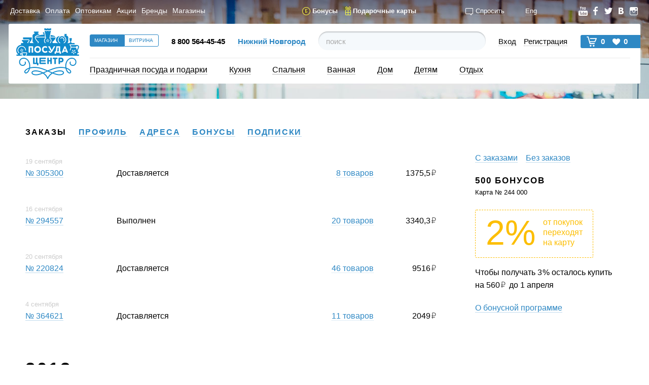

--- FILE ---
content_type: text/html; charset=UTF-8
request_url: https://posudacenter.design.ru/private/orders/?city_id=21
body_size: 10664
content:
<!DOCTYPE html><!-- (c) Art. Lebedev Studio | http://www.artlebedev.ru/ -->

<html class="no-js no-retina"><head><meta http-equiv="Content-Type" content="text/html; charset=UTF-8"><title>Личный кабинет</title><meta http-equiv="X-UA-Compatible" content="IE=Edge"><link rel="shortcut icon" href="/favicon.ico" type="image/x-icon"><script src="/f/min-new/bootstrap.build.js"></script><link rel="stylesheet" href="/f/min-new/posudacenter.build.css" media="all"><!--[if lte IE 8]><link rel="stylesheet" href="/f/min-new/posudacenter-ie8-minus.build.css" media="all"><![endif]--><link rel="stylesheet" href="/f/min-new/private.build.css" media="all"><link rel="stylesheet" href="/f/min-new/private.orders.build.css" media="all"><!--[if lte IE 8]><script src="/f/min-new/common/lib/html5.js"></script><![endif]--><meta name="viewport" content="width=device-width, initial-scale=1.0"></head><body><div class="page"><div class="layout"><header class="header"><div class="header-background"><div class="background-image" style="background-image: url(/f/media/home/slider-item-1.jpg)"></div></div><div class="header__content"><div class="header__top-panel"><menu class="navigation navigation_place_header header-section"><li class="navigation__item"><a href="/delivery/" class="header__link"><!--noindex-->Доставка<!--/noindex--></a></li><li class="navigation__item"><a href="/payments/" class="header__link"><!--noindex-->Оплата<!--/noindex--></a></li><li class="navigation__item"><a href="#" class="header__link"><!--noindex-->Оптовикам<!--/noindex--></a></li><li class="navigation__item"><a href="/promo/" class="header__link"><!--noindex-->Акции<!--/noindex--></a></li><li class="navigation__item"><a href="/brands/" class="header__link"><!--noindex-->Бренды<!--/noindex--></a></li><li class="navigation__item"><a href="/stores/" class="header__link"><!--noindex-->Магазины<!--/noindex--></a></li></menu><ul class="bonus-cards header-section"><li class="bonus-cards__item"><span class="pseudo header__link header__link_bonus js-bonus-popup-opener">Бонусы<span class="popup_positioner"></span></span></li><li class="bonus-cards__item"><span class="pseudo header__link header__link_cards js-gift-cards-popup-opener">Подарочные карты<span class="popup_positioner"></span></span></li></ul><ul class="header-tools header-section"><li class="header-tools__item"><span class="pseudo header__link header__link_feedback js-feedback-opener">Спросить<span class="popup_positioner"></span></span></li></ul><ul class="header-section"><li class="header-tools__item js-language-switcher-control"><a href="#" class="header__link">Eng</a></li></ul><ul class="sharings header-section"><li class="sharings__item"><a href="#" class="sharings__link  sharings__link-youtube"></a></li><li class="sharings__item"><a href="#" class="sharings__link sharings__link-facebook"></a></li><li class="sharings__item"><a href="#" class="sharings__link sharings__link-twitter"></a></li><li class="sharings__item"><a href="#" class="sharings__link sharings__link-vkontakte"></a></li><li class="sharings__item"><a href="#" class="sharings__link sharings__link-instagram"></a></li></ul></div><div class="header-toolbar"><div class="header__logo"><a class="nonunderline" href="/"><img src="/f/media/global/logo-new.png" width="124" height="100" class="screen" alt="Посуда Центр"></a></div><div class="header-toolbar__inner"><div class="header-toolbar__row header-toolbar__row_top"><div class="header-section mode-switcher-section"><ul class="switcher type1 radio_style text header-mode-switcher"><li class="switcher__item header-mode-switcher__item selected"><span class="pseudo">Магазин</span></li><li class="switcher__item header-mode-switcher__item"><span class="pseudo">Витрина</span></li></ul><div class="popup popup_context header-mode-popup animate not_display"><span class="pseudo showcase-popup-opener">В чем разница?</span></div></div><div class="header-section toolbar-top-section"><div class="header-toolbar__inner"><div class="header-section"><strong>8 800 564-45-45</strong></div><div class="header-section"><span class="popup-city-opener pseudo js-popup-city-opener"><span class="popup_positioner"></span>Нижний Новгород</span></div><div class="header-section header-section__search"><form><input type="search" name="search" id="search" class="js-site-search" placeholder="поиск"></form></div><div class="header-section header-section__authorization"><span class="pseudo header-toolbar-navigation__link authorization-popup-opener js-authorization-popup-opener">Вход<span class="popup_positioner"></span></span><span class="pseudo header-toolbar-navigation__link registration-popup-opener js-registration-popup-opener">Регистрация<span class="popup_positioner"></span></span></div><div class="header-section header-section__cart-favourites"><span class="cart-favourites-control"><a href="/cart/" class="cart-counter js-cart-counter">0</a><a href="/cart/" class="favourites-counter js-favourites-counter"></a></span></div></div></div></div></div><div class="header-toolbar__row_bottom"><ul class="header-toolbar-navigation"><li class="header-toolbar-navigation__item for-navigation-popup1"><a href="#" class="header-toolbar-navigation__link">Праздничная посуда и подарки</a><span class="popup_positioner"></span></li><li class="header-toolbar-navigation__item for-navigation-popup2"><a href="/category/" class="header-toolbar-navigation__link">Кухня</a><span class="popup_positioner"></span></li><li class="header-toolbar-navigation__item for-navigation-popup3"><a href="#" class="header-toolbar-navigation__link">Спальня</a><span class="popup_positioner"></span></li><li class="header-toolbar-navigation__item for-navigation-popup4"><a href="#" class="header-toolbar-navigation__link">Ванная</a><span class="popup_positioner"></span></li><li class="header-toolbar-navigation__item for-navigation-popup5"><a href="#" class="header-toolbar-navigation__link">Дом</a><span class="popup_positioner"></span></li><li class="header-toolbar-navigation__item for-navigation-popup6"><a href="#" class="header-toolbar-navigation__link">Детям</a><span class="popup_positioner"></span></li><li class="header-toolbar-navigation__item for-navigation-popup7"><a href="#" class="header-toolbar-navigation__link">Отдых</a><span class="popup_positioner"></span></li></ul></div></div></div></header><div class="main-content"><div class="content"><div class="page-header"></div><ul class="private-subnavigation no_visited"><li class="private-subnavigation__item selected active"><strong>Заказы</strong></li><li class="private-subnavigation__item"><a href="/private/profile/">Профиль</a></li><li class="private-subnavigation__item"><a href="/private/addresses/">Адреса</a></li><li class="private-subnavigation__item"><a href="/private/bonus/">Бонусы</a></li><li class="private-subnavigation__item"><a href="/private/subscribe/">Подписки</a></li></ul><div class="orders-list"><section class="orders-list__item"><time>19 сентября</time><header class="item__header"><table><thead><th class="order-number"><div class="order-number"><a href="/private/orders/order/?id=305300">№ 305300</a></div></th><th class="order-status">Доставляется</th><th class="order-amount"><span class="pseudo expandable-control for-order-305300">8 товаров</span></th><th class="order-cost"><span class="price"><ins class="num">1375,5</ins><ins class="rub">руб.</ins></span></th></thead></table></header><div class="item__content expandable-content order-305300"><table><tbody><tr><td class="product-image"><img src="/f/media/global/products/1020995.0001-small.jpg" alt=""></td><td class="product-name"><a href="/product/?id=1020995"><span class="image-container"><img src="/f/media/global/products/1020995.0001-small.jpg" alt=""></span>691245 Дозатор для жидкого мыла «Margarita», полирезин ,
          8,8×7,5×19Нсм
        </a></td><td class="product-amount">5 шт.</td><td class="product-price"><span class="price"><ins class="num">255</ins><ins class="rub">руб.</ins></span></td></tr><tr><td class="product-image"><img src="/f/media/global/products/1036117.0001-small.jpg" alt=""></td><td class="product-name"><a href="/product/?id=1036117"><span class="image-container"><img src="/f/media/global/products/1036117.0001-small.jpg" alt=""></span>Салфетки 33×33 3сл.20шт. 805091 Земляника садов.</a></td><td class="product-amount">3 шт.</td><td class="product-price"><span class="price"><ins class="num">33,5</ins><ins class="rub">руб.</ins></span></td></tr></tbody></table></div></section><section class="orders-list__item"><time>16 сентября</time><header class="item__header"><table><thead><th class="order-number"><div class="order-number"><a href="/private/orders/order/?id=294557">№ 294557</a></div></th><th class="order-status">Выполнен</th><th class="order-amount"><span class="pseudo expandable-control for-order-294557">20 товаров</span></th><th class="order-cost"><span class="price"><ins class="num">3340,3</ins><ins class="rub">руб.</ins></span></th></thead></table></header><div class="item__content expandable-content order-294557"><table><tbody><tr><td class="product-image"><img src="/f/media/global/products/1086022.0001-small.jpg" alt=""></td><td class="product-name"><a href="/product/?id=1086022"><span class="image-container"><img src="/f/media/global/products/1086022.0001-small.jpg" alt=""></span>Термос АРКТИКА, НЖС, 500 мл, узкое горло, 103-500</a></td><td class="product-amount">1 шт.</td><td class="product-price"><span class="price"><ins class="num">450,5</ins><ins class="rub">руб.</ins></span></td></tr><tr><td class="product-image"><img src="/f/media/global/products/1018567.0001-small.jpg" alt=""></td><td class="product-name"><a href="/product/?id=1018567"><span class="image-container"><img src="/f/media/global/products/1018567.0001-small.jpg" alt=""></span>Набор деликатных вешалок 3 шт./36/6</a></td><td class="product-amount">2 шт.</td><td class="product-price"><span class="price"><ins class="num">89,9</ins><ins class="rub">руб.</ins></span></td></tr><tr><td class="product-image"><img src="/f/media/global/products/1103309.0001-small.jpg" alt=""></td><td class="product-name"><a href="/product/?id=1103309"><span class="image-container"><img src="/f/media/global/products/1103309.0001-small.jpg" alt=""></span>POLONIA Шумовка, нейлон</a></td><td class="product-amount">7 шт.</td><td class="product-price"><span class="price"><ins class="num">130</ins><ins class="rub">руб.</ins></span></td></tr><tr><td class="product-image"><img src="/f/media/global/products/1105263.0001-small.jpg" alt=""></td><td class="product-name"><a href="/product/?id=1105263"><span class="image-container"><img src="/f/media/global/products/1105263.0001-small.jpg" alt=""></span>ПАЙРЕКС Форма для запекания овальная 25*17см</a></td><td class="product-amount">10 шт.</td><td class="product-price"><span class="price"><ins class="num">180</ins><ins class="rub">руб.</ins></span></td></tr></tbody></table></div></section><section class="orders-list__item"><time>20 сентября</time><header class="item__header"><table><thead><th class="order-number"><div class="order-number"><a href="/private/orders/order/?id=220824">№ 220824</a></div></th><th class="order-status">Доставляется</th><th class="order-amount"><span class="pseudo expandable-control for-order-220824">46 товаров</span></th><th class="order-cost"><span class="price"><ins class="num">9516</ins><ins class="rub">руб.</ins></span></th></thead></table></header><div class="item__content expandable-content order-220824"><table><tbody><tr><td class="product-image"><img src="/f/media/global/products/1086022.0001-small.jpg" alt=""></td><td class="product-name"><a href="/product/?id=1086022"><span class="image-container"><img src="/f/media/global/products/1086022.0001-small.jpg" alt=""></span>Термос АРКТИКА, НЖС, 500 мл, узкое горло, 103-500</a></td><td class="product-amount">6 шт.</td><td class="product-price"><span class="price"><ins class="num">450,5</ins><ins class="rub">руб.</ins></span></td></tr><tr><td class="product-image"><img src="/f/media/global/products/1085649.0001-small.jpg" alt=""></td><td class="product-name"><a href="/product/?id=1085649"><span class="image-container"><img src="/f/media/global/products/1085649.0001-small.jpg" alt=""></span>Высокий цилиндр Бамбук № 4 TDG0087</a></td><td class="product-amount">10 шт.</td><td class="product-price"><span class="price"><ins class="num">170,5</ins><ins class="rub">руб.</ins></span></td></tr><tr><td class="product-image"><img src="/f/media/global/products/1090411.0001-small.jpg" alt=""></td><td class="product-name"><a href="/product/?id=1090411"><span class="image-container"><img src="/f/media/global/products/1090411.0001-small.jpg" alt=""></span>Формы для выпечки MATISSA Сердца, силикон, 8 ячеек 29*17 см.,
          М35013
        </a></td><td class="product-amount">5 шт.</td><td class="product-price"><span class="price"><ins class="num">84,5</ins><ins class="rub">руб.</ins></span></td></tr><tr><td class="product-image"><img src="/f/media/global/products/1090411.0001-small.jpg" alt=""></td><td class="product-name"><a href="/product/?id=1090411"><span class="image-container"><img src="/f/media/global/products/1090411.0001-small.jpg" alt=""></span>Формы для выпечки MATISSA Сердца, силикон, 8 ячеек 29*17 см.,
          М35013
        </a></td><td class="product-amount">8 шт.</td><td class="product-price"><span class="price"><ins class="num">84,5</ins><ins class="rub">руб.</ins></span></td></tr><tr><td class="product-image"><img src="/f/media/global/products/1036117.0001-small.jpg" alt=""></td><td class="product-name"><a href="/product/?id=1036117"><span class="image-container"><img src="/f/media/global/products/1036117.0001-small.jpg" alt=""></span>Салфетки 33×33 3сл.20шт. 805091 Земляника садов.</a></td><td class="product-amount">5 шт.</td><td class="product-price"><span class="price"><ins class="num">33,5</ins><ins class="rub">руб.</ins></span></td></tr><tr><td class="product-image"><img src="/f/media/global/products/1086022.0001-small.jpg" alt=""></td><td class="product-name"><a href="/product/?id=1086022"><span class="image-container"><img src="/f/media/global/products/1086022.0001-small.jpg" alt=""></span>Термос АРКТИКА, НЖС, 500 мл, узкое горло, 103-500</a></td><td class="product-amount">4 шт.</td><td class="product-price"><span class="price"><ins class="num">450,5</ins><ins class="rub">руб.</ins></span></td></tr><tr><td class="product-image"><img src="/f/media/global/products/1020995.0001-small.jpg" alt=""></td><td class="product-name"><a href="/product/?id=1020995"><span class="image-container"><img src="/f/media/global/products/1020995.0001-small.jpg" alt=""></span>691245 Дозатор для жидкого мыла «Margarita», полирезин ,
          8,8×7,5×19Нсм
        </a></td><td class="product-amount">8 шт.</td><td class="product-price"><span class="price"><ins class="num">255</ins><ins class="rub">руб.</ins></span></td></tr></tbody></table></div></section><section class="orders-list__item"><time>4 сентября</time><header class="item__header"><table><thead><th class="order-number"><div class="order-number"><a href="/private/orders/order/?id=364621">№ 364621</a></div></th><th class="order-status">Доставляется</th><th class="order-amount"><span class="pseudo expandable-control for-order-364621">11 товаров</span></th><th class="order-cost"><span class="price"><ins class="num">2049</ins><ins class="rub">руб.</ins></span></th></thead></table></header><div class="item__content expandable-content order-364621"><table><tbody><tr><td class="product-image"><img src="/f/media/global/products/1102868.0001-small.jpg" alt=""></td><td class="product-name"><a href="/product/?id=1102868"><span class="image-container"><img src="/f/media/global/products/1102868.0001-small.jpg" alt=""></span>Банка жестяная Бута (Лиловая) 0,8 л</a></td><td class="product-amount">1 шт.</td><td class="product-price"><span class="price"><ins class="num">49</ins><ins class="rub">руб.</ins></span></td></tr><tr><td class="product-image"><img src="/f/media/global/products/1086767.0001-small.jpg" alt=""></td><td class="product-name"><a href="/product/?id=1086767"><span class="image-container"><img src="/f/media/global/products/1086767.0001-small.jpg" alt=""></span>Доска разделочная REGENT Bosco,дерево гевея, 35*20*1,8 см.
          93-BO-3-04
        </a></td><td class="product-amount">10 шт.</td><td class="product-price"><span class="price"><ins class="num">200</ins><ins class="rub">руб.</ins></span></td></tr></tbody></table></div></section><h2 class="orders-list__year-header">2013</h2><section class="orders-list__item"><time>11 сентября</time><header class="item__header"><table><thead><th class="order-number"><div class="order-number"><a href="/private/orders/order/?id=375849">№ 375849</a></div></th><th class="order-status">Выполнен</th><th class="order-amount"><span class="pseudo expandable-control for-order-375849">12 товаров</span></th><th class="order-cost"><span class="price"><ins class="num">2191</ins><ins class="rub">руб.</ins></span></th></thead></table></header><div class="item__content expandable-content order-375849"><table><tbody><tr><td class="product-image"><img src="/f/media/global/products/1086767.0001-small.jpg" alt=""></td><td class="product-name"><a href="/product/?id=1086767"><span class="image-container"><img src="/f/media/global/products/1086767.0001-small.jpg" alt=""></span>Доска разделочная REGENT Bosco,дерево гевея, 35*20*1,8 см.
          93-BO-3-04
        </a></td><td class="product-amount">3 шт.</td><td class="product-price"><span class="price"><ins class="num">200</ins><ins class="rub">руб.</ins></span></td></tr><tr><td class="product-image"><img src="/f/media/global/products/1103309.0001-small.jpg" alt=""></td><td class="product-name"><a href="/product/?id=1103309"><span class="image-container"><img src="/f/media/global/products/1103309.0001-small.jpg" alt=""></span>POLONIA Шумовка, нейлон</a></td><td class="product-amount">7 шт.</td><td class="product-price"><span class="price"><ins class="num">130</ins><ins class="rub">руб.</ins></span></td></tr><tr><td class="product-image"><img src="/f/media/global/products/1091425.0001-small.jpg" alt=""></td><td class="product-name"><a href="/product/?id=1091425"><span class="image-container"><img src="/f/media/global/products/1091425.0001-small.jpg" alt=""></span>TATKRAFT Коврик из шенилла 50×80см Песоч 14152</a></td><td class="product-amount">2 шт.</td><td class="product-price"><span class="price"><ins class="num">340,5</ins><ins class="rub">руб.</ins></span></td></tr></tbody></table></div></section><section class="orders-list__item"><time>11 сентября</time><header class="item__header"><table><thead><th class="order-number"><div class="order-number"><a href="/private/orders/order/?id=295006">№ 295006</a></div></th><th class="order-status">Выполнен</th><th class="order-amount"><span class="pseudo expandable-control for-order-295006">10 товаров</span></th><th class="order-cost"><span class="price"><ins class="num">1105</ins><ins class="rub">руб.</ins></span></th></thead></table></header><div class="item__content expandable-content order-295006"><table><tbody><tr><td class="product-image"><img src="/f/media/global/products/1019427.0001-small.jpg" alt=""></td><td class="product-name"><a href="/product/?id=1019427"><span class="image-container"><img src="/f/media/global/products/1019427.0001-small.jpg" alt=""></span>Ведро для мусора ПОЛИМЕРБЫТ, пластик, с крышкой C163</a></td><td class="product-amount">2 шт.</td><td class="product-price"><span class="price"><ins class="num">110,5</ins><ins class="rub">руб.</ins></span></td></tr><tr><td class="product-image"><img src="/f/media/global/products/1019427.0001-small.jpg" alt=""></td><td class="product-name"><a href="/product/?id=1019427"><span class="image-container"><img src="/f/media/global/products/1019427.0001-small.jpg" alt=""></span>Ведро для мусора ПОЛИМЕРБЫТ, пластик, с крышкой C163</a></td><td class="product-amount">8 шт.</td><td class="product-price"><span class="price"><ins class="num">110,5</ins><ins class="rub">руб.</ins></span></td></tr></tbody></table></div></section><section class="orders-list__item"><time>26 сентября</time><header class="item__header"><table><thead><th class="order-number"><div class="order-number"><a href="/private/orders/order/?id=381277">№ 381277</a></div></th><th class="order-status">Доставляется</th><th class="order-amount"><span class="pseudo expandable-control for-order-381277">60 товаров</span></th><th class="order-cost"><span class="price"><ins class="num">11,8 988</ins><ins class="rub">руб.</ins></span></th></thead></table></header><div class="item__content expandable-content order-381277"><table><tbody><tr><td class="product-image"><img src="/f/media/global/products/1085649.0001-small.jpg" alt=""></td><td class="product-name"><a href="/product/?id=1085649"><span class="image-container"><img src="/f/media/global/products/1085649.0001-small.jpg" alt=""></span>Высокий цилиндр Бамбук № 4 TDG0087</a></td><td class="product-amount">9 шт.</td><td class="product-price"><span class="price"><ins class="num">170,5</ins><ins class="rub">руб.</ins></span></td></tr><tr><td class="product-image"><img src="/f/media/global/products/1105263.0001-small.jpg" alt=""></td><td class="product-name"><a href="/product/?id=1105263"><span class="image-container"><img src="/f/media/global/products/1105263.0001-small.jpg" alt=""></span>ПАЙРЕКС Форма для запекания овальная 25*17см</a></td><td class="product-amount">9 шт.</td><td class="product-price"><span class="price"><ins class="num">180</ins><ins class="rub">руб.</ins></span></td></tr><tr><td class="product-image"><img src="/f/media/global/products/1105263.0001-small.jpg" alt=""></td><td class="product-name"><a href="/product/?id=1105263"><span class="image-container"><img src="/f/media/global/products/1105263.0001-small.jpg" alt=""></span>ПАЙРЕКС Форма для запекания овальная 25*17см</a></td><td class="product-amount">8 шт.</td><td class="product-price"><span class="price"><ins class="num">180</ins><ins class="rub">руб.</ins></span></td></tr><tr><td class="product-image"><img src="/f/media/global/products/1020995.0001-small.jpg" alt=""></td><td class="product-name"><a href="/product/?id=1020995"><span class="image-container"><img src="/f/media/global/products/1020995.0001-small.jpg" alt=""></span>691245 Дозатор для жидкого мыла «Margarita», полирезин ,
          8,8×7,5×19Нсм
        </a></td><td class="product-amount">10 шт.</td><td class="product-price"><span class="price"><ins class="num">255</ins><ins class="rub">руб.</ins></span></td></tr><tr><td class="product-image"><img src="/f/media/global/products/1018567.0001-small.jpg" alt=""></td><td class="product-name"><a href="/product/?id=1018567"><span class="image-container"><img src="/f/media/global/products/1018567.0001-small.jpg" alt=""></span>Набор деликатных вешалок 3 шт./36/6</a></td><td class="product-amount">4 шт.</td><td class="product-price"><span class="price"><ins class="num">89,9</ins><ins class="rub">руб.</ins></span></td></tr><tr><td class="product-image"><img src="/f/media/global/products/1086767.0001-small.jpg" alt=""></td><td class="product-name"><a href="/product/?id=1086767"><span class="image-container"><img src="/f/media/global/products/1086767.0001-small.jpg" alt=""></span>Доска разделочная REGENT Bosco,дерево гевея, 35*20*1,8 см.
          93-BO-3-04
        </a></td><td class="product-amount">10 шт.</td><td class="product-price"><span class="price"><ins class="num">200</ins><ins class="rub">руб.</ins></span></td></tr><tr><td class="product-image"><img src="/f/media/global/products/1009110.0001-small.jpg" alt=""></td><td class="product-name"><a href="/product/?id=1009110"><span class="image-container"><img src="/f/media/global/products/1009110.0001-small.jpg" alt=""></span>Противень MATISSA, алюминий с антипригарным покрытием, 29*20*5 см.,
          M07001
        </a></td><td class="product-amount">3 шт.</td><td class="product-price"><span class="price"><ins class="num">227,9</ins><ins class="rub">руб.</ins></span></td></tr><tr><td class="product-image"><img src="/f/media/global/products/1105263.0001-small.jpg" alt=""></td><td class="product-name"><a href="/product/?id=1105263"><span class="image-container"><img src="/f/media/global/products/1105263.0001-small.jpg" alt=""></span>ПАЙРЕКС Форма для запекания овальная 25*17см</a></td><td class="product-amount">5 шт.</td><td class="product-price"><span class="price"><ins class="num">180</ins><ins class="rub">руб.</ins></span></td></tr><tr><td class="product-image"><img src="/f/media/global/products/1086022.0001-small.jpg" alt=""></td><td class="product-name"><a href="/product/?id=1086022"><span class="image-container"><img src="/f/media/global/products/1086022.0001-small.jpg" alt=""></span>Термос АРКТИКА, НЖС, 500 мл, узкое горло, 103-500</a></td><td class="product-amount">2 шт.</td><td class="product-price"><span class="price"><ins class="num">450,5</ins><ins class="rub">руб.</ins></span></td></tr></tbody></table></div></section><section class="orders-list__item"><time>14 сентября</time><header class="item__header"><table><thead><th class="order-number"><div class="order-number"><a href="/private/orders/order/?id=380206">№ 380206</a></div></th><th class="order-status">Сборка заказа</th><th class="order-amount"><span class="pseudo expandable-control for-order-380206">20 товаров</span></th><th class="order-cost"><span class="price"><ins class="num">7241,5</ins><ins class="rub">руб.</ins></span></th></thead></table></header><div class="item__content expandable-content order-380206"><table><tbody><tr><td class="product-image"><img src="/f/media/global/products/1086767.0001-small.jpg" alt=""></td><td class="product-name"><a href="/product/?id=1086767"><span class="image-container"><img src="/f/media/global/products/1086767.0001-small.jpg" alt=""></span>Доска разделочная REGENT Bosco,дерево гевея, 35*20*1,8 см.
          93-BO-3-04
        </a></td><td class="product-amount">3 шт.</td><td class="product-price"><span class="price"><ins class="num">200</ins><ins class="rub">руб.</ins></span></td></tr><tr><td class="product-image"><img src="/f/media/global/products/1086022.0001-small.jpg" alt=""></td><td class="product-name"><a href="/product/?id=1086022"><span class="image-container"><img src="/f/media/global/products/1086022.0001-small.jpg" alt=""></span>Термос АРКТИКА, НЖС, 500 мл, узкое горло, 103-500</a></td><td class="product-amount">9 шт.</td><td class="product-price"><span class="price"><ins class="num">450,5</ins><ins class="rub">руб.</ins></span></td></tr><tr><td class="product-image"><img src="/f/media/global/products/1103309.0001-small.jpg" alt=""></td><td class="product-name"><a href="/product/?id=1103309"><span class="image-container"><img src="/f/media/global/products/1103309.0001-small.jpg" alt=""></span>POLONIA Шумовка, нейлон</a></td><td class="product-amount">3 шт.</td><td class="product-price"><span class="price"><ins class="num">130</ins><ins class="rub">руб.</ins></span></td></tr><tr><td class="product-image"><img src="/f/media/global/products/1086022.0001-small.jpg" alt=""></td><td class="product-name"><a href="/product/?id=1086022"><span class="image-container"><img src="/f/media/global/products/1086022.0001-small.jpg" alt=""></span>Термос АРКТИКА, НЖС, 500 мл, узкое горло, 103-500</a></td><td class="product-amount">4 шт.</td><td class="product-price"><span class="price"><ins class="num">450,5</ins><ins class="rub">руб.</ins></span></td></tr><tr><td class="product-image"><img src="/f/media/global/products/1087279.0001-small.jpg" alt=""></td><td class="product-name"><a href="/product/?id=1087279"><span class="image-container"><img src="/f/media/global/products/1087279.0001-small.jpg" alt=""></span>Коробка д/хран «MY LITTLE PONY» 29.5×19.5×13.5
          04710-L15-00изображение — 1087279
        </a></td><td class="product-amount">1 шт.</td><td class="product-price"><span class="price"><ins class="num">395</ins><ins class="rub">руб.</ins></span></td></tr></tbody></table></div></section><section class="orders-list__item"><time>24 сентября</time><header class="item__header"><table><thead><th class="order-number"><div class="order-number"><a href="/private/orders/order/?id=346288">№ 346288</a></div></th><th class="order-status">Сборка заказа</th><th class="order-amount"><span class="pseudo expandable-control for-order-346288">38 товаров</span></th><th class="order-cost"><span class="price"><ins class="num">3236,5</ins><ins class="rub">руб.</ins></span></th></thead></table></header><div class="item__content expandable-content order-346288"><table><tbody><tr><td class="product-image"><img src="/f/media/global/products/1102868.0001-small.jpg" alt=""></td><td class="product-name"><a href="/product/?id=1102868"><span class="image-container"><img src="/f/media/global/products/1102868.0001-small.jpg" alt=""></span>Банка жестяная Бута (Лиловая) 0,8 л</a></td><td class="product-amount">2 шт.</td><td class="product-price"><span class="price"><ins class="num">49</ins><ins class="rub">руб.</ins></span></td></tr><tr><td class="product-image"><img src="/f/media/global/products/1102868.0001-small.jpg" alt=""></td><td class="product-name"><a href="/product/?id=1102868"><span class="image-container"><img src="/f/media/global/products/1102868.0001-small.jpg" alt=""></span>Банка жестяная Бута (Лиловая) 0,8 л</a></td><td class="product-amount">2 шт.</td><td class="product-price"><span class="price"><ins class="num">49</ins><ins class="rub">руб.</ins></span></td></tr><tr><td class="product-image"><img src="/f/media/global/products/1085649.0001-small.jpg" alt=""></td><td class="product-name"><a href="/product/?id=1085649"><span class="image-container"><img src="/f/media/global/products/1085649.0001-small.jpg" alt=""></span>Высокий цилиндр Бамбук № 4 TDG0087</a></td><td class="product-amount">5 шт.</td><td class="product-price"><span class="price"><ins class="num">170,5</ins><ins class="rub">руб.</ins></span></td></tr><tr><td class="product-image"><img src="/f/media/global/products/1020995.0001-small.jpg" alt=""></td><td class="product-name"><a href="/product/?id=1020995"><span class="image-container"><img src="/f/media/global/products/1020995.0001-small.jpg" alt=""></span>691245 Дозатор для жидкого мыла «Margarita», полирезин ,
          8,8×7,5×19Нсм
        </a></td><td class="product-amount">1 шт.</td><td class="product-price"><span class="price"><ins class="num">255</ins><ins class="rub">руб.</ins></span></td></tr><tr><td class="product-image"><img src="/f/media/global/products/1102868.0001-small.jpg" alt=""></td><td class="product-name"><a href="/product/?id=1102868"><span class="image-container"><img src="/f/media/global/products/1102868.0001-small.jpg" alt=""></span>Банка жестяная Бута (Лиловая) 0,8 л</a></td><td class="product-amount">2 шт.</td><td class="product-price"><span class="price"><ins class="num">49</ins><ins class="rub">руб.</ins></span></td></tr><tr><td class="product-image"><img src="/f/media/global/products/1103309.0001-small.jpg" alt=""></td><td class="product-name"><a href="/product/?id=1103309"><span class="image-container"><img src="/f/media/global/products/1103309.0001-small.jpg" alt=""></span>POLONIA Шумовка, нейлон</a></td><td class="product-amount">9 шт.</td><td class="product-price"><span class="price"><ins class="num">130</ins><ins class="rub">руб.</ins></span></td></tr><tr><td class="product-image"><img src="/f/media/global/products/1102868.0001-small.jpg" alt=""></td><td class="product-name"><a href="/product/?id=1102868"><span class="image-container"><img src="/f/media/global/products/1102868.0001-small.jpg" alt=""></span>Банка жестяная Бута (Лиловая) 0,8 л</a></td><td class="product-amount">5 шт.</td><td class="product-price"><span class="price"><ins class="num">49</ins><ins class="rub">руб.</ins></span></td></tr><tr><td class="product-image"><img src="/f/media/global/products/1073238.0001-small.jpg" alt=""></td><td class="product-name"><a href="/product/?id=1073238"><span class="image-container"><img src="/f/media/global/products/1073238.0001-small.jpg" alt=""></span>Швабра д/мытья окон губчатая</a></td><td class="product-amount">8 шт.</td><td class="product-price"><span class="price"><ins class="num">35</ins><ins class="rub">руб.</ins></span></td></tr><tr><td class="product-image"><img src="/f/media/global/products/1073238.0001-small.jpg" alt=""></td><td class="product-name"><a href="/product/?id=1073238"><span class="image-container"><img src="/f/media/global/products/1073238.0001-small.jpg" alt=""></span>Швабра д/мытья окон губчатая</a></td><td class="product-amount">4 шт.</td><td class="product-price"><span class="price"><ins class="num">35</ins><ins class="rub">руб.</ins></span></td></tr></tbody></table></div></section><h2 class="orders-list__year-header">2012</h2><section class="orders-list__item"><time>24 сентября</time><header class="item__header"><table><thead><th class="order-number"><div class="order-number"><a href="/private/orders/order/?id=325682">№ 325682</a></div></th><th class="order-status">Выполнен</th><th class="order-amount"><span class="pseudo expandable-control for-order-325682">43 товара</span></th><th class="order-cost"><span class="price"><ins class="num">5965</ins><ins class="rub">руб.</ins></span></th></thead></table></header><div class="item__content expandable-content order-325682"><table><tbody><tr><td class="product-image"><img src="/f/media/global/products/1019427.0001-small.jpg" alt=""></td><td class="product-name"><a href="/product/?id=1019427"><span class="image-container"><img src="/f/media/global/products/1019427.0001-small.jpg" alt=""></span>Ведро для мусора ПОЛИМЕРБЫТ, пластик, с крышкой C163</a></td><td class="product-amount">9 шт.</td><td class="product-price"><span class="price"><ins class="num">110,5</ins><ins class="rub">руб.</ins></span></td></tr><tr><td class="product-image"><img src="/f/media/global/products/1036117.0001-small.jpg" alt=""></td><td class="product-name"><a href="/product/?id=1036117"><span class="image-container"><img src="/f/media/global/products/1036117.0001-small.jpg" alt=""></span>Салфетки 33×33 3сл.20шт. 805091 Земляника садов.</a></td><td class="product-amount">2 шт.</td><td class="product-price"><span class="price"><ins class="num">33,5</ins><ins class="rub">руб.</ins></span></td></tr><tr><td class="product-image"><img src="/f/media/global/products/1103309.0001-small.jpg" alt=""></td><td class="product-name"><a href="/product/?id=1103309"><span class="image-container"><img src="/f/media/global/products/1103309.0001-small.jpg" alt=""></span>POLONIA Шумовка, нейлон</a></td><td class="product-amount">8 шт.</td><td class="product-price"><span class="price"><ins class="num">130</ins><ins class="rub">руб.</ins></span></td></tr><tr><td class="product-image"><img src="/f/media/global/products/1020995.0001-small.jpg" alt=""></td><td class="product-name"><a href="/product/?id=1020995"><span class="image-container"><img src="/f/media/global/products/1020995.0001-small.jpg" alt=""></span>691245 Дозатор для жидкого мыла «Margarita», полирезин ,
          8,8×7,5×19Нсм
        </a></td><td class="product-amount">7 шт.</td><td class="product-price"><span class="price"><ins class="num">255</ins><ins class="rub">руб.</ins></span></td></tr><tr><td class="product-image"><img src="/f/media/global/products/1105263.0001-small.jpg" alt=""></td><td class="product-name"><a href="/product/?id=1105263"><span class="image-container"><img src="/f/media/global/products/1105263.0001-small.jpg" alt=""></span>ПАЙРЕКС Форма для запекания овальная 25*17см</a></td><td class="product-amount">4 шт.</td><td class="product-price"><span class="price"><ins class="num">180</ins><ins class="rub">руб.</ins></span></td></tr><tr><td class="product-image"><img src="/f/media/global/products/1090411.0001-small.jpg" alt=""></td><td class="product-name"><a href="/product/?id=1090411"><span class="image-container"><img src="/f/media/global/products/1090411.0001-small.jpg" alt=""></span>Формы для выпечки MATISSA Сердца, силикон, 8 ячеек 29*17 см.,
          М35013
        </a></td><td class="product-amount">3 шт.</td><td class="product-price"><span class="price"><ins class="num">84,5</ins><ins class="rub">руб.</ins></span></td></tr><tr><td class="product-image"><img src="/f/media/global/products/1019427.0001-small.jpg" alt=""></td><td class="product-name"><a href="/product/?id=1019427"><span class="image-container"><img src="/f/media/global/products/1019427.0001-small.jpg" alt=""></span>Ведро для мусора ПОЛИМЕРБЫТ, пластик, с крышкой C163</a></td><td class="product-amount">10 шт.</td><td class="product-price"><span class="price"><ins class="num">110,5</ins><ins class="rub">руб.</ins></span></td></tr></tbody></table></div></section><section class="orders-list__item"><time>11 сентября</time><header class="item__header"><table><thead><th class="order-number"><div class="order-number"><a href="/private/orders/order/?id=251524">№ 251524</a></div></th><th class="order-status">Доставляется</th><th class="order-amount"><span class="pseudo expandable-control for-order-251524">8 товаров</span></th><th class="order-cost"><span class="price"><ins class="num">884</ins><ins class="rub">руб.</ins></span></th></thead></table></header><div class="item__content expandable-content order-251524"><table><tbody><tr><td class="product-image"><img src="/f/media/global/products/1019427.0001-small.jpg" alt=""></td><td class="product-name"><a href="/product/?id=1019427"><span class="image-container"><img src="/f/media/global/products/1019427.0001-small.jpg" alt=""></span>Ведро для мусора ПОЛИМЕРБЫТ, пластик, с крышкой C163</a></td><td class="product-amount">8 шт.</td><td class="product-price"><span class="price"><ins class="num">110,5</ins><ins class="rub">руб.</ins></span></td></tr></tbody></table></div></section><section class="orders-list__item"><time>6 сентября</time><header class="item__header"><table><thead><th class="order-number"><div class="order-number"><a href="/private/orders/order/?id=154608">№ 154608</a></div></th><th class="order-status">Сборка заказа</th><th class="order-amount"><span class="pseudo expandable-control for-order-154608">29 товаров</span></th><th class="order-cost"><span class="price"><ins class="num">2156,5</ins><ins class="rub">руб.</ins></span></th></thead></table></header><div class="item__content expandable-content order-154608"><table><tbody><tr><td class="product-image"><img src="/f/media/global/products/1090411.0001-small.jpg" alt=""></td><td class="product-name"><a href="/product/?id=1090411"><span class="image-container"><img src="/f/media/global/products/1090411.0001-small.jpg" alt=""></span>Формы для выпечки MATISSA Сердца, силикон, 8 ячеек 29*17 см.,
          М35013
        </a></td><td class="product-amount">1 шт.</td><td class="product-price"><span class="price"><ins class="num">84,5</ins><ins class="rub">руб.</ins></span></td></tr><tr><td class="product-image"><img src="/f/media/global/products/1019427.0001-small.jpg" alt=""></td><td class="product-name"><a href="/product/?id=1019427"><span class="image-container"><img src="/f/media/global/products/1019427.0001-small.jpg" alt=""></span>Ведро для мусора ПОЛИМЕРБЫТ, пластик, с крышкой C163</a></td><td class="product-amount">2 шт.</td><td class="product-price"><span class="price"><ins class="num">110,5</ins><ins class="rub">руб.</ins></span></td></tr><tr><td class="product-image"><img src="/f/media/global/products/1036117.0001-small.jpg" alt=""></td><td class="product-name"><a href="/product/?id=1036117"><span class="image-container"><img src="/f/media/global/products/1036117.0001-small.jpg" alt=""></span>Салфетки 33×33 3сл.20шт. 805091 Земляника садов.</a></td><td class="product-amount">6 шт.</td><td class="product-price"><span class="price"><ins class="num">33,5</ins><ins class="rub">руб.</ins></span></td></tr><tr><td class="product-image"><img src="/f/media/global/products/1009110.0001-small.jpg" alt=""></td><td class="product-name"><a href="/product/?id=1009110"><span class="image-container"><img src="/f/media/global/products/1009110.0001-small.jpg" alt=""></span>Противень MATISSA, алюминий с антипригарным покрытием, 29*20*5 см.,
          M07001
        </a></td><td class="product-amount">1 шт.</td><td class="product-price"><span class="price"><ins class="num">227,9</ins><ins class="rub">руб.</ins></span></td></tr><tr><td class="product-image"><img src="/f/media/global/products/1019427.0001-small.jpg" alt=""></td><td class="product-name"><a href="/product/?id=1019427"><span class="image-container"><img src="/f/media/global/products/1019427.0001-small.jpg" alt=""></span>Ведро для мусора ПОЛИМЕРБЫТ, пластик, с крышкой C163</a></td><td class="product-amount">2 шт.</td><td class="product-price"><span class="price"><ins class="num">110,5</ins><ins class="rub">руб.</ins></span></td></tr><tr><td class="product-image"><img src="/f/media/global/products/1018567.0001-small.jpg" alt=""></td><td class="product-name"><a href="/product/?id=1018567"><span class="image-container"><img src="/f/media/global/products/1018567.0001-small.jpg" alt=""></span>Набор деликатных вешалок 3 шт./36/6</a></td><td class="product-amount">9 шт.</td><td class="product-price"><span class="price"><ins class="num">89,9</ins><ins class="rub">руб.</ins></span></td></tr><tr><td class="product-image"><img src="/f/media/global/products/1102868.0001-small.jpg" alt=""></td><td class="product-name"><a href="/product/?id=1102868"><span class="image-container"><img src="/f/media/global/products/1102868.0001-small.jpg" alt=""></span>Банка жестяная Бута (Лиловая) 0,8 л</a></td><td class="product-amount">8 шт.</td><td class="product-price"><span class="price"><ins class="num">49</ins><ins class="rub">руб.</ins></span></td></tr></tbody></table></div></section><section class="orders-list__item"><time>10 сентября</time><header class="item__header"><table><thead><th class="order-number"><div class="order-number"><a href="/private/orders/order/?id=191451">№ 191451</a></div></th><th class="order-status">Выполнен</th><th class="order-amount"><span class="pseudo expandable-control for-order-191451">32 товара</span></th><th class="order-cost"><span class="price"><ins class="num">2568</ins><ins class="rub">руб.</ins></span></th></thead></table></header><div class="item__content expandable-content order-191451"><table><tbody><tr><td class="product-image"><img src="/f/media/global/products/1090411.0001-small.jpg" alt=""></td><td class="product-name"><a href="/product/?id=1090411"><span class="image-container"><img src="/f/media/global/products/1090411.0001-small.jpg" alt=""></span>Формы для выпечки MATISSA Сердца, силикон, 8 ячеек 29*17 см.,
          М35013
        </a></td><td class="product-amount">8 шт.</td><td class="product-price"><span class="price"><ins class="num">84,5</ins><ins class="rub">руб.</ins></span></td></tr><tr><td class="product-image"><img src="/f/media/global/products/1019427.0001-small.jpg" alt=""></td><td class="product-name"><a href="/product/?id=1019427"><span class="image-container"><img src="/f/media/global/products/1019427.0001-small.jpg" alt=""></span>Ведро для мусора ПОЛИМЕРБЫТ, пластик, с крышкой C163</a></td><td class="product-amount">1 шт.</td><td class="product-price"><span class="price"><ins class="num">110,5</ins><ins class="rub">руб.</ins></span></td></tr><tr><td class="product-image"><img src="/f/media/global/products/1087279.0001-small.jpg" alt=""></td><td class="product-name"><a href="/product/?id=1087279"><span class="image-container"><img src="/f/media/global/products/1087279.0001-small.jpg" alt=""></span>Коробка д/хран «MY LITTLE PONY» 29.5×19.5×13.5
          04710-L15-00изображение — 1087279
        </a></td><td class="product-amount">1 шт.</td><td class="product-price"><span class="price"><ins class="num">395</ins><ins class="rub">руб.</ins></span></td></tr><tr><td class="product-image"><img src="/f/media/global/products/1102868.0001-small.jpg" alt=""></td><td class="product-name"><a href="/product/?id=1102868"><span class="image-container"><img src="/f/media/global/products/1102868.0001-small.jpg" alt=""></span>Банка жестяная Бута (Лиловая) 0,8 л</a></td><td class="product-amount">7 шт.</td><td class="product-price"><span class="price"><ins class="num">49</ins><ins class="rub">руб.</ins></span></td></tr><tr><td class="product-image"><img src="/f/media/global/products/1036117.0001-small.jpg" alt=""></td><td class="product-name"><a href="/product/?id=1036117"><span class="image-container"><img src="/f/media/global/products/1036117.0001-small.jpg" alt=""></span>Салфетки 33×33 3сл.20шт. 805091 Земляника садов.</a></td><td class="product-amount">6 шт.</td><td class="product-price"><span class="price"><ins class="num">33,5</ins><ins class="rub">руб.</ins></span></td></tr><tr><td class="product-image"><img src="/f/media/global/products/1086022.0001-small.jpg" alt=""></td><td class="product-name"><a href="/product/?id=1086022"><span class="image-container"><img src="/f/media/global/products/1086022.0001-small.jpg" alt=""></span>Термос АРКТИКА, НЖС, 500 мл, узкое горло, 103-500</a></td><td class="product-amount">1 шт.</td><td class="product-price"><span class="price"><ins class="num">450,5</ins><ins class="rub">руб.</ins></span></td></tr><tr><td class="product-image"><img src="/f/media/global/products/1102868.0001-small.jpg" alt=""></td><td class="product-name"><a href="/product/?id=1102868"><span class="image-container"><img src="/f/media/global/products/1102868.0001-small.jpg" alt=""></span>Банка жестяная Бута (Лиловая) 0,8 л</a></td><td class="product-amount">8 шт.</td><td class="product-price"><span class="price"><ins class="num">49</ins><ins class="rub">руб.</ins></span></td></tr></tbody></table></div></section><section class="orders-list__item"><time>26 сентября</time><header class="item__header"><table><thead><th class="order-number"><div class="order-number"><a href="/private/orders/order/?id=207616">№ 207616</a></div></th><th class="order-status">Выполнен</th><th class="order-amount"><span class="pseudo expandable-control for-order-207616">13 товаров</span></th><th class="order-cost"><span class="price"><ins class="num">820,5</ins><ins class="rub">руб.</ins></span></th></thead></table></header><div class="item__content expandable-content order-207616"><table><tbody><tr><td class="product-image"><img src="/f/media/global/products/1019427.0001-small.jpg" alt=""></td><td class="product-name"><a href="/product/?id=1019427"><span class="image-container"><img src="/f/media/global/products/1019427.0001-small.jpg" alt=""></span>Ведро для мусора ПОЛИМЕРБЫТ, пластик, с крышкой C163</a></td><td class="product-amount">5 шт.</td><td class="product-price"><span class="price"><ins class="num">110,5</ins><ins class="rub">руб.</ins></span></td></tr><tr><td class="product-image"><img src="/f/media/global/products/1036117.0001-small.jpg" alt=""></td><td class="product-name"><a href="/product/?id=1036117"><span class="image-container"><img src="/f/media/global/products/1036117.0001-small.jpg" alt=""></span>Салфетки 33×33 3сл.20шт. 805091 Земляника садов.</a></td><td class="product-amount">8 шт.</td><td class="product-price"><span class="price"><ins class="num">33,5</ins><ins class="rub">руб.</ins></span></td></tr></tbody></table></div></section><section class="orders-list__item"><time>4 сентября</time><header class="item__header"><table><thead><th class="order-number"><div class="order-number"><a href="/private/orders/order/?id=149791">№ 149791</a></div></th><th class="order-status">Доставляется</th><th class="order-amount"><span class="pseudo expandable-control for-order-149791">24 товара</span></th><th class="order-cost"><span class="price"><ins class="num">1036,5</ins><ins class="rub">руб.</ins></span></th></thead></table></header><div class="item__content expandable-content order-149791"><table><tbody><tr><td class="product-image"><img src="/f/media/global/products/1102868.0001-small.jpg" alt=""></td><td class="product-name"><a href="/product/?id=1102868"><span class="image-container"><img src="/f/media/global/products/1102868.0001-small.jpg" alt=""></span>Банка жестяная Бута (Лиловая) 0,8 л</a></td><td class="product-amount">1 шт.</td><td class="product-price"><span class="price"><ins class="num">49</ins><ins class="rub">руб.</ins></span></td></tr><tr><td class="product-image"><img src="/f/media/global/products/1102868.0001-small.jpg" alt=""></td><td class="product-name"><a href="/product/?id=1102868"><span class="image-container"><img src="/f/media/global/products/1102868.0001-small.jpg" alt=""></span>Банка жестяная Бута (Лиловая) 0,8 л</a></td><td class="product-amount">9 шт.</td><td class="product-price"><span class="price"><ins class="num">49</ins><ins class="rub">руб.</ins></span></td></tr><tr><td class="product-image"><img src="/f/media/global/products/1102868.0001-small.jpg" alt=""></td><td class="product-name"><a href="/product/?id=1102868"><span class="image-container"><img src="/f/media/global/products/1102868.0001-small.jpg" alt=""></span>Банка жестяная Бута (Лиловая) 0,8 л</a></td><td class="product-amount">4 шт.</td><td class="product-price"><span class="price"><ins class="num">49</ins><ins class="rub">руб.</ins></span></td></tr><tr><td class="product-image"><img src="/f/media/global/products/1036117.0001-small.jpg" alt=""></td><td class="product-name"><a href="/product/?id=1036117"><span class="image-container"><img src="/f/media/global/products/1036117.0001-small.jpg" alt=""></span>Салфетки 33×33 3сл.20шт. 805091 Земляника садов.</a></td><td class="product-amount">9 шт.</td><td class="product-price"><span class="price"><ins class="num">33,5</ins><ins class="rub">руб.</ins></span></td></tr><tr><td class="product-image"><img src="/f/media/global/products/1102868.0001-small.jpg" alt=""></td><td class="product-name"><a href="/product/?id=1102868"><span class="image-container"><img src="/f/media/global/products/1102868.0001-small.jpg" alt=""></span>Банка жестяная Бута (Лиловая) 0,8 л</a></td><td class="product-amount">1 шт.</td><td class="product-price"><span class="price"><ins class="num">49</ins><ins class="rub">руб.</ins></span></td></tr></tbody></table></div></section><section class="orders-list__item"><time>26 сентября</time><header class="item__header"><table><thead><th class="order-number"><div class="order-number"><a href="/private/orders/order/?id=338002">№ 338002</a></div></th><th class="order-status">Доставляется</th><th class="order-amount"><span class="pseudo expandable-control for-order-338002">50 товаров</span></th><th class="order-cost"><span class="price"><ins class="num">11,7 194</ins><ins class="rub">руб.</ins></span></th></thead></table></header><div class="item__content expandable-content order-338002"><table><tbody><tr><td class="product-image"><img src="/f/media/global/products/1018567.0001-small.jpg" alt=""></td><td class="product-name"><a href="/product/?id=1018567"><span class="image-container"><img src="/f/media/global/products/1018567.0001-small.jpg" alt=""></span>Набор деликатных вешалок 3 шт./36/6</a></td><td class="product-amount">8 шт.</td><td class="product-price"><span class="price"><ins class="num">89,9</ins><ins class="rub">руб.</ins></span></td></tr><tr><td class="product-image"><img src="/f/media/global/products/1086022.0001-small.jpg" alt=""></td><td class="product-name"><a href="/product/?id=1086022"><span class="image-container"><img src="/f/media/global/products/1086022.0001-small.jpg" alt=""></span>Термос АРКТИКА, НЖС, 500 мл, узкое горло, 103-500</a></td><td class="product-amount">1 шт.</td><td class="product-price"><span class="price"><ins class="num">450,5</ins><ins class="rub">руб.</ins></span></td></tr><tr><td class="product-image"><img src="/f/media/global/products/1086767.0001-small.jpg" alt=""></td><td class="product-name"><a href="/product/?id=1086767"><span class="image-container"><img src="/f/media/global/products/1086767.0001-small.jpg" alt=""></span>Доска разделочная REGENT Bosco,дерево гевея, 35*20*1,8 см.
          93-BO-3-04
        </a></td><td class="product-amount">9 шт.</td><td class="product-price"><span class="price"><ins class="num">200</ins><ins class="rub">руб.</ins></span></td></tr><tr><td class="product-image"><img src="/f/media/global/products/1091425.0001-small.jpg" alt=""></td><td class="product-name"><a href="/product/?id=1091425"><span class="image-container"><img src="/f/media/global/products/1091425.0001-small.jpg" alt=""></span>TATKRAFT Коврик из шенилла 50×80см Песоч 14152</a></td><td class="product-amount">5 шт.</td><td class="product-price"><span class="price"><ins class="num">340,5</ins><ins class="rub">руб.</ins></span></td></tr><tr><td class="product-image"><img src="/f/media/global/products/1086022.0001-small.jpg" alt=""></td><td class="product-name"><a href="/product/?id=1086022"><span class="image-container"><img src="/f/media/global/products/1086022.0001-small.jpg" alt=""></span>Термос АРКТИКА, НЖС, 500 мл, узкое горло, 103-500</a></td><td class="product-amount">8 шт.</td><td class="product-price"><span class="price"><ins class="num">450,5</ins><ins class="rub">руб.</ins></span></td></tr><tr><td class="product-image"><img src="/f/media/global/products/1090411.0001-small.jpg" alt=""></td><td class="product-name"><a href="/product/?id=1090411"><span class="image-container"><img src="/f/media/global/products/1090411.0001-small.jpg" alt=""></span>Формы для выпечки MATISSA Сердца, силикон, 8 ячеек 29*17 см.,
          М35013
        </a></td><td class="product-amount">9 шт.</td><td class="product-price"><span class="price"><ins class="num">84,5</ins><ins class="rub">руб.</ins></span></td></tr><tr><td class="product-image"><img src="/f/media/global/products/1036117.0001-small.jpg" alt=""></td><td class="product-name"><a href="/product/?id=1036117"><span class="image-container"><img src="/f/media/global/products/1036117.0001-small.jpg" alt=""></span>Салфетки 33×33 3сл.20шт. 805091 Земляника садов.</a></td><td class="product-amount">4 шт.</td><td class="product-price"><span class="price"><ins class="num">33,5</ins><ins class="rub">руб.</ins></span></td></tr><tr><td class="product-image"><img src="/f/media/global/products/1087279.0001-small.jpg" alt=""></td><td class="product-name"><a href="/product/?id=1087279"><span class="image-container"><img src="/f/media/global/products/1087279.0001-small.jpg" alt=""></span>Коробка д/хран «MY LITTLE PONY» 29.5×19.5×13.5
          04710-L15-00изображение — 1087279
        </a></td><td class="product-amount">5 шт.</td><td class="product-price"><span class="price"><ins class="num">395</ins><ins class="rub">руб.</ins></span></td></tr><tr><td class="product-image"><img src="/f/media/global/products/1102868.0001-small.jpg" alt=""></td><td class="product-name"><a href="/product/?id=1102868"><span class="image-container"><img src="/f/media/global/products/1102868.0001-small.jpg" alt=""></span>Банка жестяная Бута (Лиловая) 0,8 л</a></td><td class="product-amount">1 шт.</td><td class="product-price"><span class="price"><ins class="num">49</ins><ins class="rub">руб.</ins></span></td></tr></tbody></table></div></section><section class="orders-list__item"><time>28 сентября</time><header class="item__header"><table><thead><th class="order-number"><div class="order-number"><a href="/private/orders/order/?id=193883">№ 193883</a></div></th><th class="order-status">Доставляется</th><th class="order-amount"><span class="pseudo expandable-control for-order-193883">59 товаров</span></th><th class="order-cost"><span class="price"><ins class="num">7466,5</ins><ins class="rub">руб.</ins></span></th></thead></table></header><div class="item__content expandable-content order-193883"><table><tbody><tr><td class="product-image"><img src="/f/media/global/products/1103309.0001-small.jpg" alt=""></td><td class="product-name"><a href="/product/?id=1103309"><span class="image-container"><img src="/f/media/global/products/1103309.0001-small.jpg" alt=""></span>POLONIA Шумовка, нейлон</a></td><td class="product-amount">4 шт.</td><td class="product-price"><span class="price"><ins class="num">130</ins><ins class="rub">руб.</ins></span></td></tr><tr><td class="product-image"><img src="/f/media/global/products/1105263.0001-small.jpg" alt=""></td><td class="product-name"><a href="/product/?id=1105263"><span class="image-container"><img src="/f/media/global/products/1105263.0001-small.jpg" alt=""></span>ПАЙРЕКС Форма для запекания овальная 25*17см</a></td><td class="product-amount">9 шт.</td><td class="product-price"><span class="price"><ins class="num">180</ins><ins class="rub">руб.</ins></span></td></tr><tr><td class="product-image"><img src="/f/media/global/products/1085649.0001-small.jpg" alt=""></td><td class="product-name"><a href="/product/?id=1085649"><span class="image-container"><img src="/f/media/global/products/1085649.0001-small.jpg" alt=""></span>Высокий цилиндр Бамбук № 4 TDG0087</a></td><td class="product-amount">10 шт.</td><td class="product-price"><span class="price"><ins class="num">170,5</ins><ins class="rub">руб.</ins></span></td></tr><tr><td class="product-image"><img src="/f/media/global/products/1036117.0001-small.jpg" alt=""></td><td class="product-name"><a href="/product/?id=1036117"><span class="image-container"><img src="/f/media/global/products/1036117.0001-small.jpg" alt=""></span>Салфетки 33×33 3сл.20шт. 805091 Земляника садов.</a></td><td class="product-amount">5 шт.</td><td class="product-price"><span class="price"><ins class="num">33,5</ins><ins class="rub">руб.</ins></span></td></tr><tr><td class="product-image"><img src="/f/media/global/products/1073238.0001-small.jpg" alt=""></td><td class="product-name"><a href="/product/?id=1073238"><span class="image-container"><img src="/f/media/global/products/1073238.0001-small.jpg" alt=""></span>Швабра д/мытья окон губчатая</a></td><td class="product-amount">8 шт.</td><td class="product-price"><span class="price"><ins class="num">35</ins><ins class="rub">руб.</ins></span></td></tr><tr><td class="product-image"><img src="/f/media/global/products/1090411.0001-small.jpg" alt=""></td><td class="product-name"><a href="/product/?id=1090411"><span class="image-container"><img src="/f/media/global/products/1090411.0001-small.jpg" alt=""></span>Формы для выпечки MATISSA Сердца, силикон, 8 ячеек 29*17 см.,
          М35013
        </a></td><td class="product-amount">3 шт.</td><td class="product-price"><span class="price"><ins class="num">84,5</ins><ins class="rub">руб.</ins></span></td></tr><tr><td class="product-image"><img src="/f/media/global/products/1091425.0001-small.jpg" alt=""></td><td class="product-name"><a href="/product/?id=1091425"><span class="image-container"><img src="/f/media/global/products/1091425.0001-small.jpg" alt=""></span>TATKRAFT Коврик из шенилла 50×80см Песоч 14152</a></td><td class="product-amount">5 шт.</td><td class="product-price"><span class="price"><ins class="num">340,5</ins><ins class="rub">руб.</ins></span></td></tr><tr><td class="product-image"><img src="/f/media/global/products/1073238.0001-small.jpg" alt=""></td><td class="product-name"><a href="/product/?id=1073238"><span class="image-container"><img src="/f/media/global/products/1073238.0001-small.jpg" alt=""></span>Швабра д/мытья окон губчатая</a></td><td class="product-amount">9 шт.</td><td class="product-price"><span class="price"><ins class="num">35</ins><ins class="rub">руб.</ins></span></td></tr><tr><td class="product-image"><img src="/f/media/global/products/1019427.0001-small.jpg" alt=""></td><td class="product-name"><a href="/product/?id=1019427"><span class="image-container"><img src="/f/media/global/products/1019427.0001-small.jpg" alt=""></span>Ведро для мусора ПОЛИМЕРБЫТ, пластик, с крышкой C163</a></td><td class="product-amount">2 шт.</td><td class="product-price"><span class="price"><ins class="num">110,5</ins><ins class="rub">руб.</ins></span></td></tr><tr><td class="product-image"><img src="/f/media/global/products/1085649.0001-small.jpg" alt=""></td><td class="product-name"><a href="/product/?id=1085649"><span class="image-container"><img src="/f/media/global/products/1085649.0001-small.jpg" alt=""></span>Высокий цилиндр Бамбук № 4 TDG0087</a></td><td class="product-amount">4 шт.</td><td class="product-price"><span class="price"><ins class="num">170,5</ins><ins class="rub">руб.</ins></span></td></tr></tbody></table></div></section></div></div><aside><p><a href="/private/orders/?show_orders=true" style="margin-right: 1em;">С заказами</a><a href="/private/orders/?show_orders=false">Без заказов</a></p><div class="bonuses"><strong class="bonuses__amount">500 бонусов</strong><p class="bonuses__card-number">Карта № 244 000</p></div><div class="bonuses-percents"><span class="bonuses-percents__rate">2%</span><span class="bonuses-percents__description">
            от покупок<br>
            переходят<br>
            на карту
          </span></div><p>Чтобы получать 3 % осталось купить на <span class="price"><ins class="num">560</ins><ins class="rub">руб.</ins></span> до 1 апреля</p><p><a href="#">О бонусной программе</a></p></aside></div><div class="popup popup_context main-navigation-popup not_display hidden navigation-popup1"><ul><li><a href="#">Здоровье</a></li></ul><ul><li><a href="#">Красота и уход</a></li></ul><ul><li><a href="#">Подарочные карты</a></li></ul><ul><li><a href="#">Праздничная тематика</a></li></ul><ul><li><a href="#">Свадьба</a></li></ul><ul><li><a href="#">Столовая посуда</a></li></ul><ul><li><a href="#">Украшения</a></li></ul><ul><li><a href="#">Часы</a></li></ul><ul><li><a href="#">Электроника</a></li></ul></div><div class="popup popup_context main-navigation-popup not_display hidden navigation-popup2"><ul><li><a href="#">Барная посуда и бокалы</a></li></ul><ul><li><a href="#">Барные и винные аксессуары</a></li></ul><ul><li><a href="#">Бытовая техника</a></li></ul><ul><li><a href="#">Декор стола</a></li></ul><ul><li><a href="#">Детская посуда</a></li></ul><ul><li><a href="#">Для кофе и чая</a></li></ul><ul><li><a href="#">Емкости для фильтрования воды и фильтры</a></li></ul><ul><li><a href="#">Кулинарные книги и держатели</a></li></ul><ul><li><a href="#">Кухонный инвентарь и гаджеты</a></li></ul><ul><li><a href="#">Ножевые изделия</a></li></ul><ul><li><a href="#">Одноразовая посуда</a></li></ul><ul><li><a href="#">Организация кухни</a></li></ul><ul><li><a href="#">Организация хранения продуктов</a></li></ul><ul><li><a href="#">Посуда для приготовления</a></li></ul><ul><li><a href="#">Сервировочная посуда</a></li></ul><ul><li><a href="#">Стеклянная посуда и посуда для питья</a></li></ul><ul><li><a href="#">Столовая посуда</a></li></ul><ul><li><a href="#">Столовые приборы</a></li></ul><ul><li><a href="#">Столовый текстиль</a></li></ul><ul><li><a href="#">Текстиль для кухни</a></li></ul><ul><li><a href="#">Формы для выпечки и аксессуары для выпечки</a></li></ul></div><div class="popup popup_context main-navigation-popup not_display hidden navigation-popup3"><ul><li><a href="#">Аксессуары для постельных принадлежностей</a></li></ul><ul><li><a href="#">Интерьер стен</a></li></ul><ul><li><a href="#">Красота и уход</a></li></ul><ul><li><a href="#">Мебель</a></li></ul><ul><li><a href="#">Одежда, белье</a></li></ul><ul><li><a href="#">Парфюмерно-косметическая группа</a></li></ul><ul><li><a href="#">Постельное белье</a></li></ul><ul><li><a href="#">Постельные принадлежности</a></li></ul><ul><li><a href="#">Предметы интерьера</a></li></ul><ul><li><a href="#">Интерьер стен</a></li></ul><ul><li><a href="#">Чулочно-носочные изделия</a></li></ul><ul><li><a href="#">Шкатулки и хранение украшений</a></li></ul></div><div class="popup popup_context main-navigation-popup not_display hidden navigation-popup4"><ul><li><a href="#">Аксессуары для ванн</a></li></ul><ul><li><a href="#">Банные аксессуары</a></li></ul><ul><li><a href="#">Ванная комната и туалет</a></li></ul><ul><li><a href="#">Душ</a></li></ul><ul><li><a href="#">Красота и уход</a></li></ul><ul><li><a href="#">Мебель для ванн</a></li></ul><ul><li><a href="#">Оборудование для ванн</a></li></ul><ul><li><a href="#">Парфюмерно-косметическая группа</a></li></ul><ul><li><a href="#">Полотенца для ванн и Коврики</a></li></ul><ul><li><a href="#">Полотенца, Халаты</a></li></ul><ul><li><a href="#">Предметы интерьера</a></li></ul><ul><li><a href="#">Хозяйственная группа</a></li></ul></div><div class="popup popup_context main-navigation-popup not_display hidden navigation-popup5"><ul><li><a href="#">Бытовая техника</a></li></ul><ul><li><a href="#">Декор для окон</a></li></ul><ul><li><a href="#">Декор стен</a></li></ul><ul><li><a href="#">Декоративные аксессуары</a></li></ul><ul><li><a href="#">Домохозяйство</a></li></ul><ul><li><a href="#">Интерьерный текстиль</a></li></ul><ul><li><a href="#">Коврики</a></li></ul><ul><li><a href="#">Красота и уход</a></li></ul><ul><li><a href="#">Мебель</a></li></ul><ul><li><a href="#">Новогодний сезон</a></li></ul><ul><li><a href="#">Оборудование и аксессуары для окон</a></li></ul><ul><li><a href="#">Организация рабочего стола</a></li></ul><ul><li><a href="#">Освещение</a></li></ul><ul><li><a href="#">Прачечная</a></li></ul><ul><li><a href="#">Пылесосы и уход за полом</a></li></ul><ul><li><a href="#">Рамки и Альбомы</a></li></ul><ul><li><a href="#">Светотехника</a></li></ul><ul><li><a href="#">Свечи и Аромат</a></li></ul><ul><li><a href="#">Интерьер стен</a></li></ul><ul><li><a href="#">Уборка</a></li></ul><ul><li><a href="#">Утилизация мусора</a></li></ul><ul><li><a href="#">Хозяйственная группа</a></li></ul><ul><li><a href="#">Хранение для гаражей</a></li></ul><ul><li><a href="#">Хранение и организация</a></li></ul><ul><li><a href="#">Часы</a></li></ul><ul><li><a href="#">Шкатулки и хранение украшений</a></li></ul><ul><li><a href="#">Шкафы для хранения</a></li></ul><ul><li><a href="#">Электроника</a></li></ul><ul><li><a href="#">Сувениры</a></li></ul></div><div class="popup popup_context main-navigation-popup not_display hidden navigation-popup6"><ul><li><a href="#">Ванная комната и туалет</a></li></ul><ul><li><a href="#">Детские товары</a></li></ul><ul><li><a href="#">Парфюмерно-косметическая группа</a></li></ul><ul><li><a href="#">Столовая посуда</a></li></ul><ul><li><a href="#">Хранение и организация</a></li></ul></div><div class="popup popup_context main-navigation-popup not_display hidden navigation-popup7"><ul><li><a href="#">Аксессуары для отдыха на открытом воздухе</a></li></ul><ul><li><a href="#">Банные аксессуары</a></li></ul><ul><li><a href="#">Газон и Сад</a></li></ul><ul><li><a href="#">Гриль, шашлыки и готовка на открытом воздухе</a></li></ul><ul><li><a href="#">Зонты и тень для открытого воздуха</a></li></ul><ul><li><a href="#">Летний сезон</a></li></ul><ul><li><a href="#">Одноразовая посуда</a></li></ul><ul><li><a href="#">Отопление и охлаждение</a></li></ul><ul><li><a href="#">Пикник и развлечения на открытом воздухе</a></li></ul><ul><li><a href="#">Пляж и бассейн</a></li></ul><ul><li><a href="#">Сад-Огород</a></li></ul><ul><li><a href="#">Мебель для открытого воздуха</a></li></ul></div><div class="popup popup_context popup_city not_display js-popup_city"><form class="pretty-form without-labels"><div class="pretty-form__item middle"><input type="text" placeholder="Ваш город"></div></form><div class="columns"><ul class="column"><li><a href="?city_id=1">Москва и Подмосковье</a></li><li><a href="?city_id=2">Санкт-Петербург</a></li><li><a href="?city_id=3">Барнаул</a></li><li><a href="?city_id=4">Владивосток</a></li><li><a href="?city_id=5">Волгоград</a></li><li><a href="?city_id=6">Воронеж</a></li><li><a href="?city_id=7">Грозный</a></li><li><a href="?city_id=8">Екатеринбург</a></li><li><a href="?city_id=9">Иркутск</a></li><li><a href="?city_id=10">Казань</a></li></ul><ul class="column"><li><a href="?city_id=11">Кемерово</a></li><li><a href="?city_id=12">Краснодар</a></li><li><a href="?city_id=13">Красноярск</a></li><li><a href="?city_id=14">Липецк</a></li><li><a href="?city_id=15">Набережные Челны</a></li><li><a href="?city_id=16">Нижний Новгород</a></li><li><a href="?city_id=17">Новосибирск</a></li><li><a href="?city_id=18">Норильск</a></li><li><a href="?city_id=19">Омск</a></li><li><a href="?city_id=20">Оренбург</a></li></ul><ul class="column"><li><a href="?city_id=21">Орёл</a></li><li><a href="?city_id=22">Пенза</a></li><li><a href="?city_id=23">Пермь</a></li><li><a href="?city_id=24">Петропавловск-Камчатский</a></li><li><a href="?city_id=25">Ростов-на-Дону</a></li><li><a href="?city_id=26">Рязань</a></li><li><a href="?city_id=27">Самара</a></li><li><a href="?city_id=28">Саратов</a></li><li><a href="?city_id=29">Тольятти</a></li></ul><ul class="column"><li><a href="?city_id=30">Томск</a></li><li><a href="?city_id=31">Тула</a></li><li><a href="?city_id=32">Тюмень</a></li><li><a href="?city_id=33">Ульяновск</a></li><li><a href="?city_id=34">Уфа</a></li><li><a href="?city_id=35">Челябинск</a></li><li><a href="?city_id=36">Южно-Сахалинск</a></li><li><a href="?city_id=37">Якутск</a></li><li><a href="?city_id=38">Ярославль</a></li></ul></div><div class="regions"><h4>Федеральный округ</h4><ul class="states-list"><li class="for-region-1 selected"><span class="pseudo">Центральный</span></li><li class="for-region-2"><span class="pseudo">Южный</span></li><li class="for-region-3"><span class="pseudo">Северо-Западный</span></li><li class="for-region-4"><span class="pseudo">Дальневосточный</span></li><li class="for-region-5"><span class="pseudo">Сибирский</span></li><li class="for-region-6"><span class="pseudo">Уральский</span></li><li class="for-region-7"><span class="pseudo">Приволжский</span></li><li class="for-region-8"><span class="pseudo">Северо-Кавказский</span></li><li class="for-region-9"><span class="pseudo">Крымский</span></li></ul><div class="regions-list"><div class="region-view region-1"><ul><li><a href="#">Белгородская область</a></li><li><a href="#">Брянская область</a></li><li><a href="#">Владимирская область</a></li><li><a href="#">Воронежская область</a></li><li><a href="#">Ивановская область</a></li><li><a href="#">Калужская область</a></li><li><a href="#">Костромская область</a></li><li><a href="#">Курская область</a></li><li><a href="#">Липецкая область</a></li></ul><ul><li><a href="#">Московская область</a></li><li><a href="#">Орловская область</a></li><li><a href="#">Рязанская область</a></li><li><a href="#">Смоленская область</a></li><li><a href="#">Тамбовская область</a></li><li><a href="#">Тверская область</a></li><li><a href="#">Тульская область</a></li><li><a href="#">Ярославская область</a></li></ul></div><div class="region-view region-2 not_display"><ul><li><a href="#">Республика Адыгея</a></li><li><a href="#">Республика Калмыкия</a></li><li><a href="#">Краснодарский край</a></li><li><a href="#">Астраханская область</a></li><li><a href="#">Волгоградская область</a></li><li><a href="#">Ростовская область</a></li></ul></div><div class="region-view region-3 not_display"><ul><li><a href="#">Республика Карелия</a></li><li><a href="#">Республика Коми</a></li><li><a href="#">Архангельская область</a></li><li><a href="#">Вологодская область</a></li><li><a href="#">Калининградская область</a></li><li><a href="#">Ленинградская область</a></li><li><a href="#">Мурманская область</a></li><li><a href="#">Новгородская область</a></li><li><a href="#">Псковская область</a></li></ul><ul><li><a href="#">Ненецкий автономный округ</a></li></ul></div><div class="region-view region-4 not_display"><ul><li><a href="#">Республика Саха (Якутия)</a></li><li><a href="#">Камчатский край</a></li><li><a href="#">Приморский край</a></li><li><a href="#">Хабаровский край</a></li><li><a href="#">Амурская область</a></li><li><a href="#">Магаданская область</a></li><li><a href="#">Сахалинская область</a></li><li><a href="#">Еврейская автономная область</a></li><li><a href="#">Чукотский автономный округ</a></li></ul></div><div class="region-view region-5 not_display"><ul><li><a href="#">Республика Алтай</a></li><li><a href="#">Республика Бурятия</a></li><li><a href="#">Республика Тыва</a></li><li><a href="#">Республика Хакасия</a></li><li><a href="#">Алтайский край</a></li><li><a href="#">Забайкальский край</a></li><li><a href="#">Красноярский край</a></li><li><a href="#">Иркутская область</a></li><li><a href="#">Кемеровская область</a></li></ul><ul><li><a href="#">Новосибирская область</a></li><li><a href="#">Омская область</a></li><li><a href="#">Томская область</a></li></ul></div><div class="region-view region-6 not_display"><ul><li><a href="#">Курганская область</a></li><li><a href="#">Свердловская область</a></li><li><a href="#">Тюменская область</a></li><li><a href="#">Челябинская область</a></li><li><a href="#">Ханты-Мансийский автономный округ</a></li><li><a href="#">Ямало-Ненецкий автономный округ</a></li></ul></div><div class="region-view region-7 not_display"><ul><li><a href="#">Республика Башкортостан</a></li><li><a href="#">Республика Марий Эл</a></li><li><a href="#">Республика Мордовия</a></li><li><a href="#">Республика Татарстан</a></li><li><a href="#">Удмуртская Республика</a></li><li><a href="#">Чувашская Республика</a></li><li><a href="#">Кировская область</a></li><li><a href="#">Нижегородская область</a></li><li><a href="#">Оренбургская область</a></li></ul><ul><li><a href="#">Пензенская область</a></li><li><a href="#">Ульяновская область</a></li><li><a href="#">Самарская область</a></li><li><a href="#">Саратовская область</a></li><li><a href="#">Пермский край</a></li></ul></div><div class="region-view region-8 not_display"><ul><li><a href="#">Республика Дагестан</a></li><li><a href="#">Республика Ингушетия</a></li><li><a href="#">Кабардино-Балкарская Республика</a></li><li><a href="#">Карачаево-Черкесская Республика</a></li><li><a href="#">Республика Северная Осетия</a></li><li><a href="#">Чеченская Республика</a></li><li><a href="#">Ставропольский край</a></li></ul></div><div class="region-view region-9 not_display"><ul><li><a href="#">Республика Крым</a></li></ul></div></div></div><span class="popup_close"></span><span class="popup_positioner"></span></div><div class="popup popup_context popup_city not_display js-popup_city_light"><p><strong>К сожалению, в Комсомольске-на-Амуре нет наших магазинов.
              <br>
              Ассортимент какого города вам интересно посмотреть?
            </strong></p><div class="columns"><ul class="column"><li><a href="?city_id=1">Москва и Подмосковье</a></li><li><a href="?city_id=2">Санкт-Петербург</a></li><li><a href="?city_id=3">Барнаул</a></li><li><a href="?city_id=4">Владивосток</a></li><li><a href="?city_id=5">Волгоград</a></li><li><a href="?city_id=6">Воронеж</a></li><li><a href="?city_id=7">Грозный</a></li><li><a href="?city_id=8">Екатеринбург</a></li><li><a href="?city_id=9">Иркутск</a></li><li><a href="?city_id=10">Казань</a></li></ul><ul class="column"><li><a href="?city_id=11">Кемерово</a></li><li><a href="?city_id=12">Краснодар</a></li><li><a href="?city_id=13">Красноярск</a></li><li><a href="?city_id=14">Липецк</a></li><li><a href="?city_id=15">Набережные Челны</a></li><li><a href="?city_id=16">Нижний Новгород</a></li><li><a href="?city_id=17">Новосибирск</a></li><li><a href="?city_id=18">Норильск</a></li><li><a href="?city_id=19">Омск</a></li><li><a href="?city_id=20">Оренбург</a></li></ul><ul class="column"><li><a href="?city_id=21">Орёл</a></li><li><a href="?city_id=22">Пенза</a></li><li><a href="?city_id=23">Пермь</a></li><li><a href="?city_id=24">Петропавловск-Камчатский</a></li><li><a href="?city_id=25">Ростов-на-Дону</a></li><li><a href="?city_id=26">Рязань</a></li><li><a href="?city_id=27">Самара</a></li><li><a href="?city_id=28">Саратов</a></li><li><a href="?city_id=29">Тольятти</a></li></ul><ul class="column"><li><a href="?city_id=30">Томск</a></li><li><a href="?city_id=31">Тула</a></li><li><a href="?city_id=32">Тюмень</a></li><li><a href="?city_id=33">Ульяновск</a></li><li><a href="?city_id=34">Уфа</a></li><li><a href="?city_id=35">Челябинск</a></li><li><a href="?city_id=36">Южно-Сахалинск</a></li><li><a href="?city_id=37">Якутск</a></li><li><a href="?city_id=38">Ярославль</a></li></ul></div><span class="popup_close"></span><span class="popup_positioner"></span></div><div class="popup popup_context popup_suggest js-popup-suggest not_display animate"><span class="popup_positioner"></span><h3>Категории</h3><ul><li><a href="#">Кухонные принадлежности</a></li><li><a href="#">Кухонные принадлежности</a></li><li><a href="#">Кухонные принадлежности</a></li></ul><h3>Товары</h3><ul class="products-list"><li><span class="price"><ins class="num">43,9</ins><ins class="rub">руб.</ins></span><a href="#">Салфетки 33×33 3сл.20шт. 805091 Земляника садов.</a></li><li><span class="price"><ins class="num">149,5</ins><ins class="rub">руб.</ins></span><a href="#">Ведро для мусора ПОЛИМЕРБЫТ, пластик, с крышкой C163</a></li><li><span class="price"><ins class="num">329,5</ins><ins class="rub">руб.</ins></span><a href="#">691245 Дозатор для жидкого мыла «Margarita», полирезин ,
          8,8×7,5×19Нсм
        </a></li><li><span class="price"><ins class="num">48</ins><ins class="rub">руб.</ins></span><a href="#">Швабра д/мытья окон губчатая</a></li><li><span class="price"><ins class="num">649</ins><ins class="rub">руб.</ins></span><a href="#">Термос АРКТИКА, НЖС, 500 мл, узкое горло, 103-500</a></li><li><span class="price"><ins class="num">149,5</ins><ins class="rub">руб.</ins></span><a href="#">Ведро для мусора ПОЛИМЕРБЫТ, пластик, с крышкой C163</a></li></ul></div><div class="popup popup_context popup_authorization js-popup-authorization not_display animate"><span class="popup_close"></span><span class="popup_positioner"></span><form action="." method="post" class="pretty-form popup-authorization-view authorization-view"><input type="hidden" name="authorized" value="true"><div class="pretty-form__item long"><input id="login" name="login" type="text" placeholder="Эл. почта"></div><div class="pretty-form__item long password-field"><div class="fields-block"><input id="pass" name="pass" type="password" placeholder="Пароль"></div><div class="message form__message error">Неправильный пароль</div></div><div class="pretty-form__item"><div class="fields-block"><p><button type="submit" class="pretty-button type1">Войти</button><span class="password-restore switcher__item for-forgot-view"><span class="pseudo js-password-restore">Напомнить пароль</span></span></p><p class="remember-me"><input type="checkbox" name="remember_me" id="remember_me"><label for="remember_me">Запомнить меня</label></p></div></div></form><form method="post" class="pretty-form popup-authorization-view forgot-view"><div class="pretty-form__item long"><input id="reg-login" name="reg-login" type="text" placeholder="Эл. почта"><div class="message form__message error">Такого пользователя нет</div></div><div class="pretty-form__item"><button type="submit" class="pretty-button type1">Выслать пароль</button></div></form></div><div class="popup popup_context popup_authorization js-popup-registration not_display animate"><span class="popup_close"></span><span class="popup_positioner"></span><form action="." method="post" class="pretty-form"><div class="pretty-form__item long"><input id="reg-login" name="reg-login" type="text" placeholder="Эл. почта"></div><div class="pretty-form__item long password-field"><input id="reg-pass" name="reg-pass" type="password" placeholder="Пароль"></div><div class="pretty-form__item"><button type="submit" class="pretty-button type1">Зарегистрироваться</button></div></form></div><div class="popup popup_context popup_feedback js-popup-feedback not_display"><span class="popup_close"></span><span class="popup_positioner"></span><h3>
        Мы уже ответили на <a href="#" class="no_visited">967 вопросов</a></h3><form action="." method="post" class="pretty-form"><input type="hidden" name="authorized" value="true"><div class="pretty-form__item long"><label for="feedback-name">Имя</label><input id="feedback-name" name="feedback-name" type="text"></div><div class="pretty-form__item long password"><label for="feedback-city">Город</label><input id="feedback-city" name="feedback-city" type="text"></div><div class="pretty-form__item long password"><label for="feedback-email">Эл. почта</label><input id="feedback-email" name="feedback-email" type="text"><div class="description">На почту пришлем ответ</div></div><div class="pretty-form__item long password"><label for="feedback-email">Категория вопроса</label><select class="pretty-select"><option>Жалоба</option><option>Предложение</option><option>Благодарность</option></select></div><div class="pretty-form__item"><label for="feedback-question">Вопрос</label><textarea id="feedback-question" name="feedback-question"></textarea></div><div class="pretty-form__item"><button type="button" class="attached-files-control js-attached-files-control pretty-button type5">Добавить файл...</button><input type="file" name="attached_files" id="attached_files" multiple class="js-attached-files-field attached-files-field"><div class="js-attached-files-list attached-files-list"></div></div><div class="pretty-form__item"><div class="fields-block"><p><button type="submit" class="pretty-button type1">Спросить</button><span>Ответим за 24 часа</span></p></div></div></form></div><div class="popup popup_context popup_bonus js-popup-bonus not_display"><span class="popup_close"></span><span class="popup_positioner"></span><form action="." method="post" class="pretty-form"><div class="pretty-form__item long"><input id="bonus-card-number" name="bonus-card-number" type="text" placeholder="Номер бонусной карты"></div><div class="pretty-form__item"><button type="submit" class="pretty-button type1">Проверить баланс</button></div></form><a href="#">О бонусной программе</a></div><div class="popup popup_context popup_gift-cards js-popup-gift-cards not_display"><span class="popup_close"></span><span class="popup_positioner"></span><form action="." method="post" class="pretty-form"><div class="pretty-form__item long"><input id="gift-card-number" name="gift-card-number" type="text" placeholder="Номер подарочной карты"></div><div class="pretty-form__item"><input type="text" name="card_pin" maxlength="4" placeholder="PIN" size="5"></div><div class="pretty-form__item"><button type="submit" class="pretty-button type1">Проверить баланс</button></div></form></div><div class="popup popup_showcase not_display"><div class="columns"><div class="column left selected" data-name="Интернет-магазин"><div class="text"><div class="name">Интернет-магазин</div><div class="count">5600 товаров</div><div class="lid">Покупка на сайте, доставка по России</div></div></div><div class="column right" data-name="Витрина"><div class="text"><div class="name">Витрина</div><div class="count">27 000 товаров
              <span>в Посуда Центре в
                Нижний Новгород</span></div><div class="lid">Ассортимент магазинов:</div><div class="links"><div class="item"><a href="/stores/">Авторемонтная ул. д.8</a></div><div class="item"><a href="/stores/">Федюнинского 67 ТРЦ "Остров"</a></div><div class="item"><a href="/stores/">Широтная, 115</a></div><div class="item"><a href="/stores/">Республики, 115</a></div><div class="item"><a href="/stores/">Мельникайте, 116</a></div></div></div></div></div><span class="popup_close"></span></div><div class="popup popup_context popup_accardeon_item not_display"><span class="price"><ins class="num">0</ins><ins class="rub">руб.</ins></span><div class="text"></div><span class="popup_positioner"></span></div><div class="popup popup_context popup_bomb not_display"></div></div><div id="for_footer"></div><footer class="footer columns"><div class="column"><div class="data"><p class="copyright">© 2007–2026<br>Посуда Центр</p><p class="contacts"><span class="pseudo phones_popup_opener"></span></p><ul class="contacts_nav"></ul></div><div class="social-links"><a href="#" class="nounderline item youtube"></a><a href="#" class="nounderline item fb"></a><a href="#" class="nounderline item tw"></a><a href="#" class="nounderline item vk"></a><a href="#" class="nounderline item ig"></a></div><div class="pay-methods"><div class="item mastercard"></div><div class="item visa"></div></div></div><div class="column"><h4 class="footer__navigation-header">О компании</h4><menu class="footer__navigation"><li class="footer__navigation-item"><a href="#" class="footer__navigation-link">Новости</a></li><li class="footer__navigation-item"><a href="#" class="footer__navigation-link">Пресса о нас</a></li><li class="footer__navigation-item"><a href="#" class="footer__navigation-link">Ньюсмейкеры</a></li><li class="footer__navigation-item"><a href="#" class="footer__navigation-link">Социальная программа</a></li><li class="footer__navigation-item"><a href="#" class="footer__navigation-link">Вакансии</a></li><li class="footer__navigation-item"><a href="#" class="footer__navigation-link">Контакты</a></li></menu></div><div class="column"><h4 class="footer__navigation-header">Покупателям</h4><menu class="footer__navigation"><li class="footer__navigation-item"><a href="#" class="footer__navigation-link">Доставка</a></li><li class="footer__navigation-item"><a href="#" class="footer__navigation-link">Оплата</a></li><li class="footer__navigation-item"><a href="#" class="footer__navigation-link">Возврат товаров</a></li><li class="footer__navigation-item"><a href="#" class="footer__navigation-link">Скидки</a></li></menu><h4 class="footer__navigation-header">Оптовикам</h4><menu class="footer__navigation"><li class="footer__navigation-item"><a href="#" class="footer__navigation-link">Условия работы</a></li></menu></div><div class="column"><h4 class="footer__navigation-header">Программа лояльности</h4><menu class="footer__navigation"><li class="footer__navigation-item"><a href="#" class="footer__navigation-link">Бонусные программы</a></li><li class="footer__navigation-item"><a href="#" class="footer__navigation-link">Клуб покупателей</a></li><li class="footer__navigation-item"><a href="#" class="footer__navigation-link">Подарочные карты</a></li><li class="footer__navigation-item"><a href="#" class="footer__navigation-link">«Спасибо от Сбербанка»</a></li><li class="footer__navigation-item"><a href="#" class="footer__navigation-link">Отказаться от рассылки</a></li></menu></div><div class="footer__phone"><div class="footer__phone_inner"><strong>8 800 100-00-40</strong>
        Не нашли, что искали? Мы вам поможем!
      </div></div></footer></div><script src="/f/min-new/posudacenter.build.js"></script><script src="/f/min-new/private.build.js"></script><script src="/f/min-new/private.orders.build.js"></script></body></html>

--- FILE ---
content_type: text/css
request_url: https://posudacenter.design.ru/f/min-new/posudacenter.build.css
body_size: 242329
content:
/*
  @copyright 2013 Art. Lebedev Studio (http://www.artlebedev.ru/). All Rights Reserved.
  @author Alexey Khapov (kvakazyambra@gmail.com)
  Powered by SASS (http://sass-lang.com/) and CSS Compressor (https://github.com/samilyak/css-compressor)
*/

@import url(http://fonts.googleapis.com/css?family=Open+Sans:300,300italic,400,400italic,800,800italic&subset=latin,cyrillic);/*! jQuery UI - v1.11.2 - 2014-12-16
* http://jqueryui.com
* Includes: core.css, autocomplete.css, datepicker.css, menu.css, slider.css, theme.css
* To view and modify this theme, visit http://jqueryui.com/themeroller/?ffDefault=Trebuchet%20MS%2CTahoma%2CVerdana%2CArial%2Csans-serif&fwDefault=bold&fsDefault=1.1em&cornerRadius=4px&bgColorHeader=f6a828&bgTextureHeader=gloss_wave&bgImgOpacityHeader=35&borderColorHeader=e78f08&fcHeader=ffffff&iconColorHeader=ffffff&bgColorContent=eeeeee&bgTextureContent=highlight_soft&bgImgOpacityContent=100&borderColorContent=dddddd&fcContent=333333&iconColorContent=222222&bgColorDefault=f6f6f6&bgTextureDefault=glass&bgImgOpacityDefault=100&borderColorDefault=cccccc&fcDefault=1c94c4&iconColorDefault=ef8c08&bgColorHover=fdf5ce&bgTextureHover=glass&bgImgOpacityHover=100&borderColorHover=fbcb09&fcHover=c77405&iconColorHover=ef8c08&bgColorActive=ffffff&bgTextureActive=glass&bgImgOpacityActive=65&borderColorActive=fbd850&fcActive=eb8f00&iconColorActive=ef8c08&bgColorHighlight=ffe45c&bgTextureHighlight=highlight_soft&bgImgOpacityHighlight=75&borderColorHighlight=fed22f&fcHighlight=363636&iconColorHighlight=228ef1&bgColorError=b81900&bgTextureError=diagonals_thick&bgImgOpacityError=18&borderColorError=cd0a0a&fcError=ffffff&iconColorError=ffd27a&bgColorOverlay=666666&bgTextureOverlay=diagonals_thick&bgImgOpacityOverlay=20&opacityOverlay=50&bgColorShadow=000000&bgTextureShadow=flat&bgImgOpacityShadow=10&opacityShadow=20&thicknessShadow=5px&offsetTopShadow=-5px&offsetLeftShadow=-5px&cornerRadiusShadow=5px
* Copyright 2014 jQuery Foundation and other contributors; Licensed MIT */.ui-helper-hidden{display:none}.ui-helper-hidden-accessible{border:0;clip:rect(0 0 0 0);height:1px;margin:-1px;overflow:hidden;padding:0;position:absolute;width:1px}.ui-helper-reset{margin:0;padding:0;border:0;outline:0;line-height:1.3;text-decoration:none;font-size:100%;list-style:none}.ui-helper-clearfix:before,.ui-helper-clearfix:after{content:"";display:table;border-collapse:collapse}.ui-helper-clearfix:after{clear:both}.ui-helper-clearfix{min-height:0}.ui-helper-zfix{width:100%;height:100%;top:0;left:0;position:absolute;opacity:0;filter:Alpha(Opacity=0)}.ui-front{z-index:100}.ui-state-disabled{cursor:default!important}.ui-icon{display:block;text-indent:-99999px;overflow:hidden;background-repeat:no-repeat}.ui-widget-overlay{position:fixed;top:0;left:0;width:100%;height:100%}.ui-autocomplete{position:absolute;top:0;left:0;cursor:default}.ui-datepicker{width:17em;padding:.2em .2em 0;display:none}.ui-datepicker .ui-datepicker-header{position:relative;padding:.2em 0}.ui-datepicker .ui-datepicker-prev,.ui-datepicker .ui-datepicker-next{position:absolute;top:2px;width:1.8em;height:1.8em}.ui-datepicker .ui-datepicker-prev-hover,.ui-datepicker .ui-datepicker-next-hover{top:1px}.ui-datepicker .ui-datepicker-prev{left:2px}.ui-datepicker .ui-datepicker-next{right:2px}.ui-datepicker .ui-datepicker-prev-hover{left:1px}.ui-datepicker .ui-datepicker-next-hover{right:1px}.ui-datepicker .ui-datepicker-prev span,.ui-datepicker .ui-datepicker-next span{display:block;position:absolute;left:50%;margin-left:-8px;top:50%;margin-top:-8px}.ui-datepicker .ui-datepicker-title{margin:0 2.3em;line-height:1.8em;text-align:center}.ui-datepicker .ui-datepicker-title select{font-size:1em;margin:1px 0}.ui-datepicker select.ui-datepicker-month,.ui-datepicker select.ui-datepicker-year{width:45%}.ui-datepicker table{width:100%;font-size:.9em;border-collapse:collapse;margin:0 0 .4em}.ui-datepicker th{padding:.7em .3em;text-align:center;font-weight:bold;border:0}.ui-datepicker td{border:0;padding:1px}.ui-datepicker td span,.ui-datepicker td a{display:block;padding:.2em;text-align:right;text-decoration:none}.ui-datepicker .ui-datepicker-buttonpane{background-image:none;margin:.7em 0 0 0;padding:0 .2em;border-left:0;border-right:0;border-bottom:0}.ui-datepicker .ui-datepicker-buttonpane button{float:right;margin:.5em .2em .4em;cursor:pointer;padding:.2em .6em .3em .6em;width:auto;overflow:visible}.ui-datepicker .ui-datepicker-buttonpane button.ui-datepicker-current{float:left}.ui-datepicker.ui-datepicker-multi{width:auto}.ui-datepicker-multi .ui-datepicker-group{float:left}.ui-datepicker-multi .ui-datepicker-group table{width:95%;margin:0 auto .4em}.ui-datepicker-multi-2 .ui-datepicker-group{width:50%}.ui-datepicker-multi-3 .ui-datepicker-group{width:33.3%}.ui-datepicker-multi-4 .ui-datepicker-group{width:25%}.ui-datepicker-multi .ui-datepicker-group-last .ui-datepicker-header,.ui-datepicker-multi .ui-datepicker-group-middle .ui-datepicker-header{border-left-width:0}.ui-datepicker-multi .ui-datepicker-buttonpane{clear:left}.ui-datepicker-row-break{clear:both;width:100%;font-size:0}.ui-datepicker-rtl{direction:rtl}.ui-datepicker-rtl .ui-datepicker-prev{right:2px;left:auto}.ui-datepicker-rtl .ui-datepicker-next{left:2px;right:auto}.ui-datepicker-rtl .ui-datepicker-prev:hover{right:1px;left:auto}.ui-datepicker-rtl .ui-datepicker-next:hover{left:1px;right:auto}.ui-datepicker-rtl .ui-datepicker-buttonpane{clear:right}.ui-datepicker-rtl .ui-datepicker-buttonpane button{float:left}.ui-datepicker-rtl .ui-datepicker-buttonpane button.ui-datepicker-current,.ui-datepicker-rtl .ui-datepicker-group{float:right}.ui-datepicker-rtl .ui-datepicker-group-last .ui-datepicker-header,.ui-datepicker-rtl .ui-datepicker-group-middle .ui-datepicker-header{border-right-width:0;border-left-width:1px}.ui-menu{list-style:none;padding:0;margin:0;display:block;outline:0}.ui-menu .ui-menu{position:absolute}.ui-menu .ui-menu-item{position:relative;margin:0;padding:3px 1em 3px .4em;cursor:pointer;min-height:0;list-style-image:url("[data-uri]")}.ui-menu .ui-menu-divider{margin:5px 0;height:0;font-size:0;line-height:0;border-width:1px 0 0 0}.ui-menu .ui-state-focus,.ui-menu .ui-state-active{margin:-1px}.ui-menu-icons{position:relative}.ui-menu-icons .ui-menu-item{padding-left:2em}.ui-menu .ui-icon{position:absolute;top:0;bottom:0;left:.2em;margin:auto 0}.ui-menu .ui-menu-icon{left:auto;right:0}.ui-slider{position:relative;text-align:left}.ui-slider .ui-slider-handle{position:absolute;z-index:2;width:1.2em;height:1.2em;cursor:default;-ms-touch-action:none;touch-action:none}.ui-slider .ui-slider-range{position:absolute;z-index:1;font-size:.7em;display:block;border:0;background-position:0 0}.ui-slider.ui-state-disabled .ui-slider-handle,.ui-slider.ui-state-disabled .ui-slider-range{filter:inherit}.ui-slider-horizontal{height:.8em}.ui-slider-horizontal .ui-slider-handle{top:-.3em;margin-left:-.6em}.ui-slider-horizontal .ui-slider-range{top:0;height:100%}.ui-slider-horizontal .ui-slider-range-min{left:0}.ui-slider-horizontal .ui-slider-range-max{right:0}.ui-slider-vertical{width:.8em;height:100px}.ui-slider-vertical .ui-slider-handle{left:-.3em;margin-left:0;margin-bottom:-.6em}.ui-slider-vertical .ui-slider-range{left:0;width:100%}.ui-slider-vertical .ui-slider-range-min{bottom:0}.ui-slider-vertical .ui-slider-range-max{top:0}.ui-widget{font-family:Trebuchet MS,Tahoma,Verdana,Arial,sans-serif;font-size:1.1em}.ui-widget .ui-widget{font-size:1em}.ui-widget input,.ui-widget select,.ui-widget textarea,.ui-widget button{font-family:Trebuchet MS,Tahoma,Verdana,Arial,sans-serif;font-size:1em}.ui-widget-content{border:1px solid #ddd;background:#eee url("images/ui-bg_highlight-soft_100_eeeeee_1x100.png") 50% top repeat-x;color:#333}.ui-widget-content a{color:#333}.ui-widget-header{border:1px solid #e78f08;background:#f6a828 url("images/ui-bg_gloss-wave_35_f6a828_500x100.png") 50% 50% repeat-x;color:#fff;font-weight:bold}.ui-widget-header a{color:#fff}.ui-state-default,.ui-widget-content .ui-state-default,.ui-widget-header .ui-state-default{border:1px solid #ccc;background:#f6f6f6 url("images/ui-bg_glass_100_f6f6f6_1x400.png") 50% 50% repeat-x;font-weight:bold;color:#1c94c4}.ui-state-default a,.ui-state-default a:link,.ui-state-default a:visited{color:#1c94c4;text-decoration:none}.ui-state-hover,.ui-widget-content .ui-state-hover,.ui-widget-header .ui-state-hover,.ui-state-focus,.ui-widget-content .ui-state-focus,.ui-widget-header .ui-state-focus{border:1px solid #fbcb09;background:#fdf5ce url("images/ui-bg_glass_100_fdf5ce_1x400.png") 50% 50% repeat-x;font-weight:bold;color:#c77405}.ui-state-hover a,.ui-state-hover a:hover,.ui-state-hover a:link,.ui-state-hover a:visited,.ui-state-focus a,.ui-state-focus a:hover,.ui-state-focus a:link,.ui-state-focus a:visited{color:#c77405;text-decoration:none}.ui-state-active,.ui-widget-content .ui-state-active,.ui-widget-header .ui-state-active{border:1px solid #fbd850;background:#fff url("images/ui-bg_glass_65_ffffff_1x400.png") 50% 50% repeat-x;font-weight:bold;color:#eb8f00}.ui-state-active a,.ui-state-active a:link,.ui-state-active a:visited{color:#eb8f00;text-decoration:none}.ui-state-highlight,.ui-widget-content .ui-state-highlight,.ui-widget-header .ui-state-highlight{border:1px solid #fed22f;background:#ffe45c url("images/ui-bg_highlight-soft_75_ffe45c_1x100.png") 50% top repeat-x;color:#363636}.ui-state-highlight a,.ui-widget-content .ui-state-highlight a,.ui-widget-header .ui-state-highlight a{color:#363636}.ui-state-error,.ui-widget-content .ui-state-error,.ui-widget-header .ui-state-error{border:1px solid #cd0a0a;background:#b81900 url("images/ui-bg_diagonals-thick_18_b81900_40x40.png") 50% 50% repeat;color:#fff}.ui-state-error a,.ui-widget-content .ui-state-error a,.ui-widget-header .ui-state-error a{color:#fff}.ui-state-error-text,.ui-widget-content .ui-state-error-text,.ui-widget-header .ui-state-error-text{color:#fff}.ui-priority-primary,.ui-widget-content .ui-priority-primary,.ui-widget-header .ui-priority-primary{font-weight:bold}.ui-priority-secondary,.ui-widget-content .ui-priority-secondary,.ui-widget-header .ui-priority-secondary{opacity:.7;filter:Alpha(Opacity=70);font-weight:normal}.ui-state-disabled,.ui-widget-content .ui-state-disabled,.ui-widget-header .ui-state-disabled{opacity:.35;filter:Alpha(Opacity=35);background-image:none}.ui-state-disabled .ui-icon{filter:Alpha(Opacity=35)}.ui-icon{width:16px;height:16px}.ui-icon,.ui-widget-content .ui-icon{background-image:url("images/ui-icons_222222_256x240.png")}.ui-widget-header .ui-icon{background-image:url("images/ui-icons_ffffff_256x240.png")}.ui-state-default .ui-icon{background-image:url("images/ui-icons_ef8c08_256x240.png")}.ui-state-hover .ui-icon,.ui-state-focus .ui-icon{background-image:url("images/ui-icons_ef8c08_256x240.png")}.ui-state-active .ui-icon{background-image:url("images/ui-icons_ef8c08_256x240.png")}.ui-state-highlight .ui-icon{background-image:url("images/ui-icons_228ef1_256x240.png")}.ui-state-error .ui-icon,.ui-state-error-text .ui-icon{background-image:url("images/ui-icons_ffd27a_256x240.png")}.ui-icon-blank{background-position:16px 16px}.ui-icon-carat-1-n{background-position:0 0}.ui-icon-carat-1-ne{background-position:-16px 0}.ui-icon-carat-1-e{background-position:-32px 0}.ui-icon-carat-1-se{background-position:-48px 0}.ui-icon-carat-1-s{background-position:-64px 0}.ui-icon-carat-1-sw{background-position:-80px 0}.ui-icon-carat-1-w{background-position:-96px 0}.ui-icon-carat-1-nw{background-position:-112px 0}.ui-icon-carat-2-n-s{background-position:-128px 0}.ui-icon-carat-2-e-w{background-position:-144px 0}.ui-icon-triangle-1-n{background-position:0 -16px}.ui-icon-triangle-1-ne{background-position:-16px -16px}.ui-icon-triangle-1-e{background-position:-32px -16px}.ui-icon-triangle-1-se{background-position:-48px -16px}.ui-icon-triangle-1-s{background-position:-64px -16px}.ui-icon-triangle-1-sw{background-position:-80px -16px}.ui-icon-triangle-1-w{background-position:-96px -16px}.ui-icon-triangle-1-nw{background-position:-112px -16px}.ui-icon-triangle-2-n-s{background-position:-128px -16px}.ui-icon-triangle-2-e-w{background-position:-144px -16px}.ui-icon-arrow-1-n{background-position:0 -32px}.ui-icon-arrow-1-ne{background-position:-16px -32px}.ui-icon-arrow-1-e{background-position:-32px -32px}.ui-icon-arrow-1-se{background-position:-48px -32px}.ui-icon-arrow-1-s{background-position:-64px -32px}.ui-icon-arrow-1-sw{background-position:-80px -32px}.ui-icon-arrow-1-w{background-position:-96px -32px}.ui-icon-arrow-1-nw{background-position:-112px -32px}.ui-icon-arrow-2-n-s{background-position:-128px -32px}.ui-icon-arrow-2-ne-sw{background-position:-144px -32px}.ui-icon-arrow-2-e-w{background-position:-160px -32px}.ui-icon-arrow-2-se-nw{background-position:-176px -32px}.ui-icon-arrowstop-1-n{background-position:-192px -32px}.ui-icon-arrowstop-1-e{background-position:-208px -32px}.ui-icon-arrowstop-1-s{background-position:-224px -32px}.ui-icon-arrowstop-1-w{background-position:-240px -32px}.ui-icon-arrowthick-1-n{background-position:0 -48px}.ui-icon-arrowthick-1-ne{background-position:-16px -48px}.ui-icon-arrowthick-1-e{background-position:-32px -48px}.ui-icon-arrowthick-1-se{background-position:-48px -48px}.ui-icon-arrowthick-1-s{background-position:-64px -48px}.ui-icon-arrowthick-1-sw{background-position:-80px -48px}.ui-icon-arrowthick-1-w{background-position:-96px -48px}.ui-icon-arrowthick-1-nw{background-position:-112px -48px}.ui-icon-arrowthick-2-n-s{background-position:-128px -48px}.ui-icon-arrowthick-2-ne-sw{background-position:-144px -48px}.ui-icon-arrowthick-2-e-w{background-position:-160px -48px}.ui-icon-arrowthick-2-se-nw{background-position:-176px -48px}.ui-icon-arrowthickstop-1-n{background-position:-192px -48px}.ui-icon-arrowthickstop-1-e{background-position:-208px -48px}.ui-icon-arrowthickstop-1-s{background-position:-224px -48px}.ui-icon-arrowthickstop-1-w{background-position:-240px -48px}.ui-icon-arrowreturnthick-1-w{background-position:0 -64px}.ui-icon-arrowreturnthick-1-n{background-position:-16px -64px}.ui-icon-arrowreturnthick-1-e{background-position:-32px -64px}.ui-icon-arrowreturnthick-1-s{background-position:-48px -64px}.ui-icon-arrowreturn-1-w{background-position:-64px -64px}.ui-icon-arrowreturn-1-n{background-position:-80px -64px}.ui-icon-arrowreturn-1-e{background-position:-96px -64px}.ui-icon-arrowreturn-1-s{background-position:-112px -64px}.ui-icon-arrowrefresh-1-w{background-position:-128px -64px}.ui-icon-arrowrefresh-1-n{background-position:-144px -64px}.ui-icon-arrowrefresh-1-e{background-position:-160px -64px}.ui-icon-arrowrefresh-1-s{background-position:-176px -64px}.ui-icon-arrow-4{background-position:0 -80px}.ui-icon-arrow-4-diag{background-position:-16px -80px}.ui-icon-extlink{background-position:-32px -80px}.ui-icon-newwin{background-position:-48px -80px}.ui-icon-refresh{background-position:-64px -80px}.ui-icon-shuffle{background-position:-80px -80px}.ui-icon-transfer-e-w{background-position:-96px -80px}.ui-icon-transferthick-e-w{background-position:-112px -80px}.ui-icon-folder-collapsed{background-position:0 -96px}.ui-icon-folder-open{background-position:-16px -96px}.ui-icon-document{background-position:-32px -96px}.ui-icon-document-b{background-position:-48px -96px}.ui-icon-note{background-position:-64px -96px}.ui-icon-mail-closed{background-position:-80px -96px}.ui-icon-mail-open{background-position:-96px -96px}.ui-icon-suitcase{background-position:-112px -96px}.ui-icon-comment{background-position:-128px -96px}.ui-icon-person{background-position:-144px -96px}.ui-icon-print{background-position:-160px -96px}.ui-icon-trash{background-position:-176px -96px}.ui-icon-locked{background-position:-192px -96px}.ui-icon-unlocked{background-position:-208px -96px}.ui-icon-bookmark{background-position:-224px -96px}.ui-icon-tag{background-position:-240px -96px}.ui-icon-home{background-position:0 -112px}.ui-icon-flag{background-position:-16px -112px}.ui-icon-calendar{background-position:-32px -112px}.ui-icon-cart{background-position:-48px -112px}.ui-icon-pencil{background-position:-64px -112px}.ui-icon-clock{background-position:-80px -112px}.ui-icon-disk{background-position:-96px -112px}.ui-icon-calculator{background-position:-112px -112px}.ui-icon-zoomin{background-position:-128px -112px}.ui-icon-zoomout{background-position:-144px -112px}.ui-icon-search{background-position:-160px -112px}.ui-icon-wrench{background-position:-176px -112px}.ui-icon-gear{background-position:-192px -112px}.ui-icon-heart{background-position:-208px -112px}.ui-icon-star{background-position:-224px -112px}.ui-icon-link{background-position:-240px -112px}.ui-icon-cancel{background-position:0 -128px}.ui-icon-plus{background-position:-16px -128px}.ui-icon-plusthick{background-position:-32px -128px}.ui-icon-minus{background-position:-48px -128px}.ui-icon-minusthick{background-position:-64px -128px}.ui-icon-close{background-position:-80px -128px}.ui-icon-closethick{background-position:-96px -128px}.ui-icon-key{background-position:-112px -128px}.ui-icon-lightbulb{background-position:-128px -128px}.ui-icon-scissors{background-position:-144px -128px}.ui-icon-clipboard{background-position:-160px -128px}.ui-icon-copy{background-position:-176px -128px}.ui-icon-contact{background-position:-192px -128px}.ui-icon-image{background-position:-208px -128px}.ui-icon-video{background-position:-224px -128px}.ui-icon-script{background-position:-240px -128px}.ui-icon-alert{background-position:0 -144px}.ui-icon-info{background-position:-16px -144px}.ui-icon-notice{background-position:-32px -144px}.ui-icon-help{background-position:-48px -144px}.ui-icon-check{background-position:-64px -144px}.ui-icon-bullet{background-position:-80px -144px}.ui-icon-radio-on{background-position:-96px -144px}.ui-icon-radio-off{background-position:-112px -144px}.ui-icon-pin-w{background-position:-128px -144px}.ui-icon-pin-s{background-position:-144px -144px}.ui-icon-play{background-position:0 -160px}.ui-icon-pause{background-position:-16px -160px}.ui-icon-seek-next{background-position:-32px -160px}.ui-icon-seek-prev{background-position:-48px -160px}.ui-icon-seek-end{background-position:-64px -160px}.ui-icon-seek-start{background-position:-80px -160px}.ui-icon-seek-first{background-position:-80px -160px}.ui-icon-stop{background-position:-96px -160px}.ui-icon-eject{background-position:-112px -160px}.ui-icon-volume-off{background-position:-128px -160px}.ui-icon-volume-on{background-position:-144px -160px}.ui-icon-power{background-position:0 -176px}.ui-icon-signal-diag{background-position:-16px -176px}.ui-icon-signal{background-position:-32px -176px}.ui-icon-battery-0{background-position:-48px -176px}.ui-icon-battery-1{background-position:-64px -176px}.ui-icon-battery-2{background-position:-80px -176px}.ui-icon-battery-3{background-position:-96px -176px}.ui-icon-circle-plus{background-position:0 -192px}.ui-icon-circle-minus{background-position:-16px -192px}.ui-icon-circle-close{background-position:-32px -192px}.ui-icon-circle-triangle-e{background-position:-48px -192px}.ui-icon-circle-triangle-s{background-position:-64px -192px}.ui-icon-circle-triangle-w{background-position:-80px -192px}.ui-icon-circle-triangle-n{background-position:-96px -192px}.ui-icon-circle-arrow-e{background-position:-112px -192px}.ui-icon-circle-arrow-s{background-position:-128px -192px}.ui-icon-circle-arrow-w{background-position:-144px -192px}.ui-icon-circle-arrow-n{background-position:-160px -192px}.ui-icon-circle-zoomin{background-position:-176px -192px}.ui-icon-circle-zoomout{background-position:-192px -192px}.ui-icon-circle-check{background-position:-208px -192px}.ui-icon-circlesmall-plus{background-position:0 -208px}.ui-icon-circlesmall-minus{background-position:-16px -208px}.ui-icon-circlesmall-close{background-position:-32px -208px}.ui-icon-squaresmall-plus{background-position:-48px -208px}.ui-icon-squaresmall-minus{background-position:-64px -208px}.ui-icon-squaresmall-close{background-position:-80px -208px}.ui-icon-grip-dotted-vertical{background-position:0 -224px}.ui-icon-grip-dotted-horizontal{background-position:-16px -224px}.ui-icon-grip-solid-vertical{background-position:-32px -224px}.ui-icon-grip-solid-horizontal{background-position:-48px -224px}.ui-icon-gripsmall-diagonal-se{background-position:-64px -224px}.ui-icon-grip-diagonal-se{background-position:-80px -224px}.ui-corner-all,.ui-corner-top,.ui-corner-left,.ui-corner-tl{border-top-left-radius:4px}.ui-corner-all,.ui-corner-top,.ui-corner-right,.ui-corner-tr{border-top-right-radius:4px}.ui-corner-all,.ui-corner-bottom,.ui-corner-left,.ui-corner-bl{border-bottom-left-radius:4px}.ui-corner-all,.ui-corner-bottom,.ui-corner-right,.ui-corner-br{border-bottom-right-radius:4px}.ui-widget-overlay{background:#666 url("images/ui-bg_diagonals-thick_20_666666_40x40.png") 50% 50% repeat;opacity:.5;filter:Alpha(Opacity=50)}.ui-widget-shadow{margin:-5px 0 0 -5px;padding:5px;background:#000 url("images/ui-bg_flat_10_000000_40x100.png") 50% 50% repeat-x;opacity:.2;filter:Alpha(Opacity=20);border-radius:5px}h1,h2,h3,h4,h5,.blockquote__text,.wide .extra__incut,.header .header-slider .description .caption,.ui-datepicker.ui-widget-content,.aside-promo .item .name,.mini-cart .cart-total{font-family:Circe,sans-serif;font-weight:800;letter-spacing:.11em;text-transform:uppercase}h1,h2,h3,h4,h5,.blockquote__text,.wide .extra__incut,.header .header-slider .description .caption,.ui-datepicker.ui-widget-content,.aside-promo .item .name,.mini-cart .cart-total{font-family:Circe,sans-serif;font-weight:800;letter-spacing:.11em;text-transform:uppercase}@font-face{font-family:Circe,sans-serif;src:url("/f/media/global/CirceExtraBold.eot");src:url("/f/media/global/CirceExtraBold.eot?#iefix") format("embedded-opentype"),url("[data-uri]") format("opentype");font-weight:bold}@font-face{font-family:'CirceRub';src:url("/f/media/global/circe_bold_rub.eot");src:url("/f/media/global/circe_bold_rub.eot?#iefix") format("embedded-opentype"),url("[data-uri]") format("opentype");font-weight:800}@font-face{font-family:'OpenSansRub';src:url("/f/media/global/open_sans_light_rub.eot");src:url("/f/media/global/open_sans_light_rub.eot?#iefix") format("embedded-opentype"),url("[data-uri]") format("opentype");font-weight:300}@font-face{font-family:'OpenSansRub';src:url("/f/media/global/open_sans_regular_rub.eot");src:url("/f/media/global/open_sans_regular_rub.eot?#iefix") format("embedded-opentype"),url("[data-uri]") format("opentype");font-weight:normal}@font-face{font-family:'OpenSansRub';src:url("/f/media/global/open_sans_bold_rub.eot");src:url("/f/media/global/open_sans_bold_rub.eot?#iefix") format("embedded-opentype"),url("[data-uri]") format("opentype");font-weight:bold}.rub{font-family:'OpenSansRub';text-transform:none!important}html,body,ul,ol,li,dl,dt,dd,h1,h2,h3,h4,p,blockquote,form,fieldset,legend,table,td,th{margin:0;padding:0}html,body{width:100%;height:100%}body{font:300 16px/1.6 'Open Sans',Arial,sans-serif;color:#000;background:white}img{border:0}img.left{float:left;margin-right:15px}img.right{float:right;margin-left:15px}p{margin-bottom:1.2em}p.closer{margin-bottom:.8em}h1,h2,h3,h4,h5{margin-top:1.4em}h1{font-size:50px;line-height:1.1;letter-spacing:.05em;margin:0 0 .4em}h1 .expandable-control{position:relative;color:#2e88c4;border-color:rgba(46,136,196,0.3)}h1 .expandable-control:before{content:'';position:absolute}h1 .expandable-control:before{background:url("/f/media/global/sprite.png") -321px -242px no-repeat;width:18px;height:12px;margin-top:-6px;top:50%;left:100%;margin-left:.3em}h1 .expandable-control.selected{color:#000;border-color:rgba(0,0,0,0.3)}h1 .expandable-control.selected:before{background:url("/f/media/global/sprite.png") -321px -254px no-repeat;width:18px;height:12px}h1 .expandable-control:hover:before{background:url("/f/media/global/sprite.png") -321px -230px no-repeat;width:18px;height:12px}h2{font-size:35px;margin-bottom:.4em}h3{font-size:23px;margin-bottom:.7em;margin-top:1.6em}h4{font-size:17px;margin-bottom:1em}h5{font-size:100%;margin-bottom:.5em}h2:first-child,h3:first-child,h4:first-child,h5:first-child,h1+h2,h2+h3,h3+h4,h4+h5{margin-top:0}menu,ul,ol{list-style-type:none}ul.dash,ol{margin-bottom:2em;counter-reset:item}ul.dash li,ol li{margin-bottom:.5em}ul.dash ul.dash,ul.dash ol,ol ul.dash,ol ol{margin-bottom:1.5em}ul.dash p,ol p{margin-bottom:.7em}ul.dash>li:before{color:#2e88c4;font-weight:bold;font-size:25px;content:'\2022\a0';float:left;line-height:1;margin-left:-1em}ol>li:before{font-size:16px;font-weight:bold;position:absolute;margin:0 0 0 -1.7em;content:counter(item) ".";counter-increment:item;color:#2e88c4}p+ul.dash,p+ol{margin-top:-0.5em}ul p+ul.dash,ol p+ul.dash,ul p+ol,ol p+ol{margin-top:-0.2em}menu{padding-left:0}sup,sub{position:relative;top:-0.5em;font-size:75%;vertical-align:baseline}sub{top:.1em}ins{text-decoration:none}label{cursor:default}table{width:100%;border-collapse:collapse}table th,table td{text-align:left;vertical-align:top}table.data{margin:1.5em 0 2.5em;width:auto}table.data th{border-bottom:4px solid #e9f6ff;color:#9e9e9e;font-weight:300;padding:0 1em .5em}table.data td{padding:1em}table.data tr:last-child td{border-bottom:0}table.data th:first-child,table.data td:first-child{padding-left:0}table.data th:last-child,table.data td:last-child{padding-right:0}table.data th.right,table.data td.right{text-align:right}table.data th.important,table.data td.important{font-weight:bold}table.data tbody tr:first-child td,table.data tbody tr:first-child th{padding-top:23px}.blockquote{border-bottom:4px solid #e9f6ff;border-top:4px solid #e9f6ff;margin:1em -60px 2em 60px}.blockquote__text{color:#2e88c4;font-size:35px;line-height:1.4;margin-bottom:.4em;padding-top:.3em;position:relative}.blockquote__text p{margin-bottom:.8em}.blockquote__text p:last-child{margin:0}.blockquote__author{color:#b2b2b2;font-size:13px;font-style:italic;margin-bottom:.5em}p.file{font-size:87%;position:relative;max-width:50em;min-height:45px;padding-left:27px;line-height:1.4}p.file .data{display:block;padding-top:.3em;color:#888}p.file a:before{content:'';position:absolute;width:20px;height:20px;top:.6em;background:url("/f/media/global/graphics.png") no-repeat;left:0;top:0}p.file a:before{background-position:0 0}p.file.doc a:before{background-position:0 -20px}p.file.xls a:before{background-position:0 -40px}p.file.pdf a:before{background-position:0 -60px}.files_group{margin:3em 0}.files_group .file{display:inline-block;vertical-align:top;width:42%;margin-right:3%}div.content_photo{margin-bottom:50px}div.content_photo .photo_wrap{position:relative;display:inline-block;margin-bottom:20px}div.content_photo .photo_wrap:after{top:100%}div.content_photo img{margin-left:-2px;border-radius:5px}div.content_photo p{position:relative;max-width:650px;margin:0;line-height:1.4;font-style:italic}div.text_incut,div.layout_incut{position:absolute;width:33%;left:105%}div.text_incut{font-size:95%;min-height:130px;padding:20px;line-height:1.5;background:url("[data-uri]");background-image:-ms-linear-gradient(top,#f7f0ea,#fcf8f5);background-image:-moz-linear-gradient(top,#f7f0ea,#fcf8f5);background-image:-webkit-linear-gradient(top,#f7f0ea,#fcf8f5);background-image:-o-linear-gradient(top,#f7f0ea,#fcf8f5)}.ie7-8 div.text_incut{filter:progid:DXImageTransform.Microsoft.Gradient(startColorstr=#FFF7F0EA,endColorstr=#FFFCF8F5,gradientType=0)}div.text_incut:after{content:'';position:absolute;height:1px;left:35px;right:35px;bottom:10px;z-index:-1;-webkit-transform:rotate(3deg);-moz-transform:rotate(3deg);-o-transform:rotate(3deg);-ms-transform:rotate(3deg);transform:rotate(3deg);box-shadow:0 0 15px 20px #efe0d5}.chrome div.text_incut:after{box-shadow:0 0 25px 20px #efe0d5 #efe0d5}div.text_incut h3{margin-bottom:.6em}div.text_incut p{margin-bottom:.8em}div.text_incut :last-child{margin-bottom:0}div.layout_incut{margin-left:20px}textarea,input[type="text"],input[type="password"],input[type="number"],input[type="email"]{-webkit-border-radius:5px;-moz-border-radius:5px;-o-border-radius:5px;-ms-border-radius:5px;border-radius:5px;border:1px solid #d1eaee;color:inherit;font-family:inherit;font-size:100%}textarea:focus,input[type="text"]:focus,input[type="password"]:focus,input[type="number"]:focus,input[type="email"]:focus{border-color:#2e88c4}textarea{outline:0;padding:.3em .5em}.dark-scheme textarea{background:#27919b;border-color:#27919b}input{font-family:inherit}input::-moz-placeholder{color:#aaa;opacity:1}input:-ms-input-placeholder{color:#aaa}input::-webkit-input-placeholder{color:#aaa}input[type="text"],input[type="password"],input[type="number"],input[type="email"],input[type="search"]{margin:0;outline:0;padding:.65em .5em .55em}.webkit input[type="text"],.webkit input[type="password"],.webkit input[type="number"],.webkit input[type="email"],.webkit input[type="search"]{padding-top:.7em;padding-bottom:.65em}input[type="search"]{-webkit-border-radius:50px;-moz-border-radius:50px;-o-border-radius:50px;-ms-border-radius:50px;border-radius:50px;-webkit-box-shadow:0 2px 2px rgba(0,0,0,0.2) inset;-moz-box-shadow:0 2px 2px rgba(0,0,0,0.2) inset;-o-box-shadow:0 2px 2px rgba(0,0,0,0.2) inset;-ms-box-shadow:0 2px 2px rgba(0,0,0,0.2) inset;box-shadow:0 2px 2px rgba(0,0,0,0.2) inset;-webkit-box-sizing:border-box;-moz-box-sizing:border-box;-o-box-sizing:border-box;-ms-box-sizing:border-box;box-sizing:border-box;background:#f5f9fc;border:0;font-size:100%;padding-left:15px;padding-right:25px;width:100%}input[type="checkbox"],input[type="radio"]{display:none}.ie7-8 input[type="checkbox"],.ie7-8 input[type="radio"]{display:inline;margin-right:-25px;vertical-align:top;zoom:1}input[type="checkbox"]+label,input[type="radio"]+label{position:relative;display:inline-block;line-height:1.2;margin:0 25px 0 29px;vertical-align:baseline}input[type="checkbox"]+label:before,input[type="radio"]+label:before{content:'';position:absolute}input[type="checkbox"]+label:before,input[type="radio"]+label:before{display:inline-block;position:static;margin-left:-29px;margin-right:10px;vertical-align:middle}.ie7-8 input[type="checkbox"]+label:before,.ie7-8 input[type="radio"]+label:before{display:none}input[type="checkbox"]:disabled+label,input[type="radio"]:disabled+label{-webkit-opacity:.4;-moz-opacity:.4;-o-opacity:.4;-ms-opacity:.4;opacity:.4}input[type="checkbox"]+label{position:relative}input[type="checkbox"]+label:before{background:url("/f/media/global/sprite.png") -273px -88px no-repeat;width:19px;height:22px;margin-top:-5px;top:0}.gift-wrapper input[type="checkbox"]+label:after{background:url("/f/media/global/sprite.png") -228px -254px no-repeat;width:13px;height:8px;bottom:100%;content:'';margin:0 13px -3px 0;position:absolute;right:100%}input[type="checkbox"]:checked+label:before{background:url("/f/media/global/sprite.png") -273px -154px no-repeat;width:19px;height:22px}input[type="radio"]+label:before{background:url("/f/media/global/sprite.png") -321px -128px no-repeat;width:18px;height:18px;top:0;margin-top:-0.2em}input[type="radio"]:checked+label:before{background:url("/f/media/global/sprite.png") -321px -146px no-repeat;width:18px;height:18px}.dark-scheme input::-moz-placeholder{color:#93c8cd;opacity:1}.dark-scheme input:-ms-input-placeholder{color:#93c8cd}.dark-scheme input::-webkit-input-placeholder{color:#93c8cd}.dark-scheme input[type="text"],.dark-scheme input[type="password"],.dark-scheme input[type="number"],.dark-scheme input[type="email"]{background:#27919b;border-color:#27919b;color:#fff}.dark-scheme{color:#fff}a{text-decoration:none;border-bottom:1px solid}.pseudo{border-bottom:1px dotted}.no_js .pseudo{border-bottom:0;cursor:auto}a,a.no_visited:visited,.no_visited a:visited,.pseudo,.pseudo:visited{color:#2e88c4;border-color:rgba(46,136,196,0.3)}a,a *,a.no_visited:visited,a.no_visited:visited *,.no_visited a:visited,.no_visited a:visited *,.pseudo,.pseudo *,.pseudo:visited,.pseudo:visited *{cursor:pointer}h2 a,h3 a,h4 a,h5 a,h2 a.no_visited:visited,h3 a.no_visited:visited,h4 a.no_visited:visited,h5 a.no_visited:visited,h2 .no_visited a:visited,h3 .no_visited a:visited,h4 .no_visited a:visited,h5 .no_visited a:visited,h2 .pseudo,h3 .pseudo,h4 .pseudo,h5 .pseudo,h2 .pseudo:visited,h3 .pseudo:visited,h4 .pseudo:visited,h5 .pseudo:visited{color:#000;border-color:rgba(0,0,0,0.3)}a:visited{color:#2e88c4;border-color:rgba(46,136,196,0.3)}a.alt,a.alt.no_visited:visited,.pseudo.alt,.pseudo.alt:visited{color:#666;border-color:rgba(102,102,102,0.3)}a.alt:visited,.pseudo.alt:visited{color:#999;border-color:rgba(153,153,153,0.3)}.alt_links a,.alt_links.no_visited a:visited,.alt_links .pseudo,.alt_links .pseudo:visited{color:#666;border-color:rgba(102,102,102,0.3)}.alt_links a:visited,.alt_links .pseudo:visited{color:#999;border-color:rgba(153,153,153,0.3)}a.alt2,a.alt2.no_visited:visited,.pseudo.alt2,.pseudo.alt2:visited{color:#000;border-color:rgba(0,0,0,0.3)}a.alt2:visited,.pseudo.alt2:visited{color:#666;border-color:rgba(102,102,102,0.3)}.alt2_links a,.alt2_links.no_visited a:visited,.alt2_links .pseudo,.alt2_links .pseudo:visited{color:#000;border-color:rgba(0,0,0,0.3)}.alt2_links a:visited,.alt2_links .pseudo:visited{color:#666;border-color:rgba(102,102,102,0.3)}a.alt3,a.alt3.no_visited:visited,.pseudo.alt3,.pseudo.alt3:visited{color:#ff653f;border-color:rgba(255,101,63,0.3)}a.alt3:visited,.pseudo.alt3:visited{color:#909;border-color:rgba(153,0,153,0.3)}.alt3_links a,.alt3_links.no_visited a:visited,.alt3_links .pseudo,.alt3_links .pseudo:visited{color:#ff653f;border-color:rgba(255,101,63,0.3)}.alt3_links a:visited,.alt3_links .pseudo:visited{color:#909;border-color:rgba(153,0,153,0.3)}a:hover,.pseudo:hover{color:#b68eb3!important;border-color:rgba(182,142,179,0.3)!important}a.nonunderline,.nonunderline a{border:0}.external-link,.popup-link{margin-right:18px;position:relative}.external-link:after,.popup-link:after{display:inline-block;content:'';margin-left:4px;vertical-align:middle}.ie7 .external-link:after,.ie7 .popup-link:after{display:inline;zoom:1}.external-link:hover:after{background:url("/f/media/global/sprite.png") -90px -288px no-repeat;width:9px;height:8px}.external-link:after{background:url("/f/media/global/sprite.png") -81px -288px no-repeat;width:9px;height:8px;margin-right:-12px}.popup-link:hover:after{background:url("/f/media/global/sprite.png") -310px -107px no-repeat;width:11px;height:10px}.popup-link:after{background:url("/f/media/global/sprite.png") -310px -79px no-repeat;width:11px;height:10px;margin-right:-15px}.clear{clear:both;height:0;overflow:hidden}.invisible{visibility:hidden;z-index:-10}.not_display{display:none!important}.nowrap{white-space:nowrap}.columns:after{content:'';display:block;clear:both}.columns .column{float:left}.wide{margin-right:-42.857%}.wide:after{content:'';display:block;clear:both}.wide .main,.wide .extra{-webkit-box-sizing:border-box;-moz-box-sizing:border-box;-o-box-sizing:border-box;-ms-box-sizing:border-box;box-sizing:border-box;float:left}.wide .main{padding-right:20px;width:70%}.wide .extra{padding-left:20px;width:30%}.wide .extra__incut{border-top:4px solid #e9f6ff;line-height:1.4;padding-top:.3em}.pretty-button{position:relative;display:inline-block;font:800 100%/1.25 'Open Sans';border:0;margin:0 15px 0 0;padding:.6em 1.25em;cursor:pointer;outline:0;-webkit-user-select:none;-moz-user-select:none;-o-user-select:none;-ms-user-select:none;user-select:none;-webkit-border-radius:5px;-moz-border-radius:5px;-o-border-radius:5px;-ms-border-radius:5px;border-radius:5px;-webkit-transition:all .3s;-moz-transition:all .3s;-o-transition:all .3s;-ms-transition:all .3s;transition:all .3s}.opera .pretty-button::selection{color:inherit}.pretty-button:last-child{margin-right:0}.pretty-button::-moz-focus-inner{border:0;padding:0}.pretty-button:active,.pretty-button.pressed{outline:0;top:3px}.pretty-button[disabled],.pretty-button.disabled{cursor:default;top:auto;opacity:.5!important}.ie7-8 .pretty-button[disabled],.ie7-8 .pretty-button.disabled{filter:alpha(opacity = 50)!important}.ie .pretty-button[disabled],.ie .pretty-button.disabled{padding-top:.25em;padding-bottom:.3em}.pretty-button.type1,.page .pretty-button.type1[disabled],.page .pretty-button.type1.disabled{background:#2e88c4;color:white!important;border:1px solid #2e88c4;border-bottom:3px solid #2089cb}.pretty-button.type1:hover,.pretty-button.type1:active,.pretty-button.type1.pressed{background:#2089cb;border-color:#2089cb #2089cb #216dad #2089cb}.pretty-button.type1_small{font-size:13px;padding:.3em .7em}.pretty-button.type2,.page .pretty-button.type2[disabled],.page .pretty-button.type2.disabled{background:#fff;border:1px solid #2e88c4;color:#2e88c4}.pretty-button.type2:hover{background-color:rgba(46,136,196,0.1)}.dark-scheme .pretty-button.type2:hover{background-color:#d3ebef}.pretty-button.type3,.page .pretty-button.type3[disabled],.page .pretty-button.type3.disabled{font-size:125%;padding:.6em 1.25em;color:white!important;border:7px solid #1d2226!important;font-weight:bold;text-shadow:0 1px 2px #427c02;border-radius:100px;background:url("[data-uri]");background-image:-ms-linear-gradient(top,#beeb7b,#8cc631);background-image:-moz-linear-gradient(top,#beeb7b,#8cc631);background-image:-webkit-linear-gradient(top,#beeb7b,#8cc631);background-image:-o-linear-gradient(top,#beeb7b,#8cc631);-webkit-transition:box-shadow .1s linear;-moz-transition:box-shadow .1s linear;-o-transition:box-shadow .1s linear;-ms-transition:box-shadow .1s linear;transition:box-shadow .1s linear}.ie7-8 .pretty-button.type3,.ie7-8 .page .pretty-button.type3[disabled],.ie7-8 .page .pretty-button.type3.disabled{filter:progid:DXImageTransform.Microsoft.Gradient(startColorstr=#FFBEEB7B,endColorstr=#FF8CC631,gradientType=0)}.pretty-button.type3:active,.pretty-button.type3.pressed{background:url("[data-uri]");background-image:-ms-linear-gradient(top,#7cb12c,#beeb7b);background-image:-moz-linear-gradient(top,#7cb12c,#beeb7b);background-image:-webkit-linear-gradient(top,#7cb12c,#beeb7b);background-image:-o-linear-gradient(top,#7cb12c,#beeb7b)}.ie7-8 .pretty-button.type3:active,.ie7-8 .pretty-button.type3.pressed{filter:progid:DXImageTransform.Microsoft.Gradient(startColorstr=#FF7CB12C,endColorstr=#FFBEEB7B,gradientType=0)}.page .pretty-button.type3[disabled],.page .pretty-button.type3.disabled{color:#666!important;text-shadow:0 1px 1px #fff;background:url("[data-uri]");background-image:-ms-linear-gradient(top,#a2c378,#7faf46);background-image:-moz-linear-gradient(top,#a2c378,#7faf46);background-image:-webkit-linear-gradient(top,#a2c378,#7faf46);background-image:-o-linear-gradient(top,#a2c378,#7faf46)}.ie7-8 .page .pretty-button.type3[disabled],.ie7-8 .page .pretty-button.type3.disabled{filter:progid:DXImageTransform.Microsoft.Gradient(startColorstr=#FFA2C378,endColorstr=#FF7FAF46,gradientType=0)}.pretty-button.type4,.page .pretty-button.type4[disabled],.page .pretty-button.type4.disabled{background:#2e88c4;border:1px solid #2e88c4;color:#FFF}.pretty-button.type4:hover,.pretty-button.type4:active,.pretty-button.type4.pressed{background:#2089cb;border-color:#2089cb #2089cb #216dad #2089cb}.pretty-button.type5{padding-right:40px}.pretty-button.type5,.page .pretty-button.type5[disabled],.page .pretty-button.type5.disabled{position:relative;background:0;border:1px solid #2e88c4;color:#2e88c4}.pretty-button.type5:before,.page .pretty-button.type5[disabled]:before,.page .pretty-button.type5.disabled:before{content:'';position:absolute}.pretty-button.type5:before{background:url("/f/media/global/sprite.png") -264px -205px no-repeat;width:9px;height:17px;margin-top:-9px;top:50%;right:15px}.dark-scheme .pretty-button.type5:before{background:url("/f/media/global/sprite.png") -310px -90px no-repeat;width:9px;height:17px}.dark-scheme .pretty-button.type5:before,.page .dark-scheme .pretty-button.type5:before[disabled],.page .dark-scheme .pretty-button.type5:before.disabled{border-color:#fff;color:#fff}.pretty-button.type5:hover,.pretty-button.type5:active,.pretty-button.type5.pressed{background:rgba(233,246,255,0.5)}.pretty-button.type6{font-weight:normal}.pretty-button.type6,.page .pretty-button.type6[disabled],.page .pretty-button.type6.disabled{position:relative;background:0;color:#2e88c4;border:1px solid #2e88c4}.pretty-button.type6:before,.page .pretty-button.type6[disabled]:before,.page .pretty-button.type6.disabled:before{content:'';position:absolute}.pretty-button.type7{background:#ffbc00;color:#000;font-weight:normal}.mCustomScrollbar{-ms-touch-action:none;touch-action:none}.mCustomScrollbar.mCS_no_scrollbar{-ms-touch-action:auto;touch-action:auto}.mCustomScrollBox{position:relative;overflow:hidden;height:100%;max-width:100%;outline:0;direction:ltr}.mCSB_container{overflow:hidden;width:auto;height:auto}.mCSB_inside>.mCSB_container{margin-right:30px}.mCSB_container.mCS_no_scrollbar_y.mCS_y_hidden{margin-right:0}.mCS-dir-rtl>.mCSB_inside>.mCSB_container{margin-right:0;margin-left:30px}.mCS-dir-rtl>.mCSB_inside>.mCSB_container.mCS_no_scrollbar_y.mCS_y_hidden{margin-left:0}.mCSB_scrollTools{position:absolute;width:16px;height:auto;left:auto;top:0;right:0;bottom:0}.mCSB_outside+.mCSB_scrollTools{right:-26px}.mCS-dir-rtl>.mCSB_inside>.mCSB_scrollTools,.mCS-dir-rtl>.mCSB_outside+.mCSB_scrollTools{right:auto;left:0}.mCS-dir-rtl>.mCSB_outside+.mCSB_scrollTools{left:-26px}.mCSB_scrollTools .mCSB_draggerContainer{position:absolute;top:0;left:0;bottom:0;right:0;height:auto}.mCSB_scrollTools a+.mCSB_draggerContainer{margin:20px 0}.mCSB_scrollTools .mCSB_draggerRail{width:2px;height:100%;margin:0 auto;-webkit-border-radius:16px;-moz-border-radius:16px;border-radius:16px}.mCSB_scrollTools .mCSB_dragger{cursor:pointer;width:100%;height:30px;z-index:1}.mCSB_scrollTools .mCSB_dragger{cursor:url(https://maps.gstatic.com/mapfiles/openhand_8_8.cur),default;cursor:-moz-grab;cursor:-webkit-grab}.mCSB_scrollTools .mCSB_dragger_onDrag{cursor:url(https://maps.gstatic.com/mapfiles/closedhand_8_8.cur),move;cursor:-moz-grabbing;cursor:-webkit-grabbing}.mCSB_scrollTools .mCSB_dragger .mCSB_dragger_bar{position:relative;width:4px;height:100%;margin:0 auto;-webkit-border-radius:16px;-moz-border-radius:16px;border-radius:16px;text-align:center}.mCSB_scrollTools_vertical.mCSB_scrollTools_onDrag_expand .mCSB_dragger.mCSB_dragger_onDrag_expanded .mCSB_dragger_bar,.mCSB_scrollTools_vertical.mCSB_scrollTools_onDrag_expand .mCSB_draggerContainer:hover .mCSB_dragger .mCSB_dragger_bar{width:12px}.mCSB_scrollTools_vertical.mCSB_scrollTools_onDrag_expand .mCSB_dragger.mCSB_dragger_onDrag_expanded+.mCSB_draggerRail,.mCSB_scrollTools_vertical.mCSB_scrollTools_onDrag_expand .mCSB_draggerContainer:hover .mCSB_draggerRail{width:8px}.mCSB_scrollTools .mCSB_buttonUp,.mCSB_scrollTools .mCSB_buttonDown{display:block;position:absolute;height:20px;width:100%;overflow:hidden;margin:0 auto;cursor:pointer}.mCSB_scrollTools .mCSB_buttonDown{bottom:0}.mCSB_horizontal.mCSB_inside>.mCSB_container{margin-right:0;margin-bottom:30px}.mCSB_horizontal.mCSB_outside>.mCSB_container{min-height:100%}.mCSB_horizontal>.mCSB_container.mCS_no_scrollbar_x.mCS_x_hidden{margin-bottom:0}.mCSB_scrollTools.mCSB_scrollTools_horizontal{width:auto;height:16px;top:auto;right:0;bottom:0;left:0}.mCustomScrollBox+.mCSB_scrollTools.mCSB_scrollTools_horizontal,.mCustomScrollBox+.mCSB_scrollTools+.mCSB_scrollTools.mCSB_scrollTools_horizontal{bottom:-26px}.mCSB_scrollTools.mCSB_scrollTools_horizontal a+.mCSB_draggerContainer{margin:0 20px}.mCSB_scrollTools.mCSB_scrollTools_horizontal .mCSB_draggerRail{width:100%;height:2px;margin:7px 0}.mCSB_scrollTools.mCSB_scrollTools_horizontal .mCSB_dragger{width:30px;height:100%;left:0}.mCSB_scrollTools.mCSB_scrollTools_horizontal .mCSB_dragger .mCSB_dragger_bar{width:100%;height:4px;margin:6px auto}.mCSB_scrollTools_horizontal.mCSB_scrollTools_onDrag_expand .mCSB_dragger.mCSB_dragger_onDrag_expanded .mCSB_dragger_bar,.mCSB_scrollTools_horizontal.mCSB_scrollTools_onDrag_expand .mCSB_draggerContainer:hover .mCSB_dragger .mCSB_dragger_bar{height:12px;margin:2px auto}.mCSB_scrollTools_horizontal.mCSB_scrollTools_onDrag_expand .mCSB_dragger.mCSB_dragger_onDrag_expanded+.mCSB_draggerRail,.mCSB_scrollTools_horizontal.mCSB_scrollTools_onDrag_expand .mCSB_draggerContainer:hover .mCSB_draggerRail{height:8px;margin:4px 0}.mCSB_scrollTools.mCSB_scrollTools_horizontal .mCSB_buttonLeft,.mCSB_scrollTools.mCSB_scrollTools_horizontal .mCSB_buttonRight{display:block;position:absolute;width:20px;height:100%;overflow:hidden;margin:0 auto;cursor:pointer}.mCSB_scrollTools.mCSB_scrollTools_horizontal .mCSB_buttonLeft{left:0}.mCSB_scrollTools.mCSB_scrollTools_horizontal .mCSB_buttonRight{right:0}.mCSB_container_wrapper{position:absolute;height:auto;width:auto;overflow:hidden;top:0;left:0;right:0;bottom:0;margin-right:30px;margin-bottom:30px}.mCSB_container_wrapper>.mCSB_container{padding-right:30px;padding-bottom:30px}.mCSB_vertical_horizontal>.mCSB_scrollTools.mCSB_scrollTools_vertical{bottom:20px}.mCSB_vertical_horizontal>.mCSB_scrollTools.mCSB_scrollTools_horizontal{right:20px}.mCSB_container_wrapper.mCS_no_scrollbar_x.mCS_x_hidden+.mCSB_scrollTools.mCSB_scrollTools_vertical{bottom:0}.mCSB_container_wrapper.mCS_no_scrollbar_y.mCS_y_hidden+.mCSB_scrollTools ~ .mCSB_scrollTools.mCSB_scrollTools_horizontal,.mCS-dir-rtl>.mCustomScrollBox.mCSB_vertical_horizontal.mCSB_inside>.mCSB_scrollTools.mCSB_scrollTools_horizontal{right:0}.mCS-dir-rtl>.mCustomScrollBox.mCSB_vertical_horizontal.mCSB_inside>.mCSB_scrollTools.mCSB_scrollTools_horizontal{left:20px}.mCS-dir-rtl>.mCustomScrollBox.mCSB_vertical_horizontal.mCSB_inside>.mCSB_container_wrapper.mCS_no_scrollbar_y.mCS_y_hidden+.mCSB_scrollTools ~ .mCSB_scrollTools.mCSB_scrollTools_horizontal{left:0}.mCS-dir-rtl>.mCSB_inside>.mCSB_container_wrapper{margin-right:0;margin-left:30px}.mCSB_container_wrapper.mCS_no_scrollbar_y.mCS_y_hidden>.mCSB_container{padding-right:0;-webkit-box-sizing:border-box;-moz-box-sizing:border-box;box-sizing:border-box}.mCSB_container_wrapper.mCS_no_scrollbar_x.mCS_x_hidden>.mCSB_container{padding-bottom:0;-webkit-box-sizing:border-box;-moz-box-sizing:border-box;box-sizing:border-box}.mCustomScrollBox.mCSB_vertical_horizontal.mCSB_inside>.mCSB_container_wrapper.mCS_no_scrollbar_y.mCS_y_hidden{margin-right:0;margin-left:0}.mCustomScrollBox.mCSB_vertical_horizontal.mCSB_inside>.mCSB_container_wrapper.mCS_no_scrollbar_x.mCS_x_hidden{margin-bottom:0}.mCSB_scrollTools,.mCSB_scrollTools .mCSB_dragger .mCSB_dragger_bar,.mCSB_scrollTools .mCSB_buttonUp,.mCSB_scrollTools .mCSB_buttonDown,.mCSB_scrollTools .mCSB_buttonLeft,.mCSB_scrollTools .mCSB_buttonRight{-webkit-transition:opacity .2s ease-in-out,background-color .2s ease-in-out;-moz-transition:opacity .2s ease-in-out,background-color .2s ease-in-out;-o-transition:opacity .2s ease-in-out,background-color .2s ease-in-out;transition:opacity .2s ease-in-out,background-color .2s ease-in-out}.mCSB_scrollTools_vertical.mCSB_scrollTools_onDrag_expand .mCSB_dragger_bar,.mCSB_scrollTools_vertical.mCSB_scrollTools_onDrag_expand .mCSB_draggerRail,.mCSB_scrollTools_horizontal.mCSB_scrollTools_onDrag_expand .mCSB_dragger_bar,.mCSB_scrollTools_horizontal.mCSB_scrollTools_onDrag_expand .mCSB_draggerRail{-webkit-transition:width .2s ease-out .2s,height .2s ease-out .2s,margin-left .2s ease-out .2s,margin-right .2s ease-out .2s,margin-top .2s ease-out .2s,margin-bottom .2s ease-out .2s,opacity .2s ease-in-out,background-color .2s ease-in-out;-moz-transition:width .2s ease-out .2s,height .2s ease-out .2s,margin-left .2s ease-out .2s,margin-right .2s ease-out .2s,margin-top .2s ease-out .2s,margin-bottom .2s ease-out .2s,opacity .2s ease-in-out,background-color .2s ease-in-out;-o-transition:width .2s ease-out .2s,height .2s ease-out .2s,margin-left .2s ease-out .2s,margin-right .2s ease-out .2s,margin-top .2s ease-out .2s,margin-bottom .2s ease-out .2s,opacity .2s ease-in-out,background-color .2s ease-in-out;transition:width .2s ease-out .2s,height .2s ease-out .2s,margin-left .2s ease-out .2s,margin-right .2s ease-out .2s,margin-top .2s ease-out .2s,margin-bottom .2s ease-out .2s,opacity .2s ease-in-out,background-color .2s ease-in-out}.mCSB_scrollTools{opacity:.75;filter:"alpha(opacity=75)";-ms-filter:"alpha(opacity=75)"}.mCS-autoHide>.mCustomScrollBox>.mCSB_scrollTools,.mCS-autoHide>.mCustomScrollBox ~ .mCSB_scrollTools{opacity:0;filter:"alpha(opacity=0)";-ms-filter:"alpha(opacity=0)"}.mCustomScrollbar>.mCustomScrollBox>.mCSB_scrollTools.mCSB_scrollTools_onDrag,.mCustomScrollbar>.mCustomScrollBox ~ .mCSB_scrollTools.mCSB_scrollTools_onDrag,.mCustomScrollBox:hover>.mCSB_scrollTools,.mCustomScrollBox:hover ~ .mCSB_scrollTools,.mCS-autoHide:hover>.mCustomScrollBox>.mCSB_scrollTools,.mCS-autoHide:hover>.mCustomScrollBox ~ .mCSB_scrollTools{opacity:1;filter:"alpha(opacity=100)";-ms-filter:"alpha(opacity=100)"}.mCSB_scrollTools .mCSB_draggerRail{background-color:#000;background-color:rgba(0,0,0,0.4);filter:"alpha(opacity=40)";-ms-filter:"alpha(opacity=40)"}.mCSB_scrollTools .mCSB_dragger .mCSB_dragger_bar{background-color:#fff;background-color:rgba(255,255,255,0.75);filter:"alpha(opacity=75)";-ms-filter:"alpha(opacity=75)"}.mCSB_scrollTools .mCSB_dragger:hover .mCSB_dragger_bar{background-color:#fff;background-color:rgba(255,255,255,0.85);filter:"alpha(opacity=85)";-ms-filter:"alpha(opacity=85)"}.mCSB_scrollTools .mCSB_dragger:active .mCSB_dragger_bar,.mCSB_scrollTools .mCSB_dragger.mCSB_dragger_onDrag .mCSB_dragger_bar{background-color:#fff;background-color:rgba(255,255,255,0.9);filter:"alpha(opacity=90)";-ms-filter:"alpha(opacity=90)"}.mCustomScrollBox.mCS-green.mCSB_horizontal .mCSB_container{margin-bottom:45px}.mCustomScrollBox.mCS-green.mCSB_horizontal .mCSB_scrollTools_horizontal{height:12px}.mCustomScrollBox.mCS-green.mCSB_horizontal .mCSB_scrollTools_horizontal .mCSB_draggerRail{height:12px}.mCustomScrollBox.mCS-green.mCSB_horizontal .mCSB_scrollTools_horizontal .mCSB_dragger .mCSB_dragger_bar{height:12px;margin:0}.mCustomScrollBox.mCS-green .mCSB_scrollTools{-webkit-opacity:1;-moz-opacity:1;-o-opacity:1;-ms-opacity:1;opacity:1}.mCustomScrollBox.mCS-green .mCSB_scrollTools .mCSB_dragger .mCSB_dragger_bar{background-color:#2e88c4;-webkit-border-radius:8px;-moz-border-radius:8px;-o-border-radius:8px;-ms-border-radius:8px;border-radius:8px;margin:0}.mCustomScrollBox.mCS-green .mCSB_scrollTools .mCSB_dragger:hover .mCSB_dragger_bar{background-color:#2e88c4}.mCustomScrollBox.mCS-green .mCSB_scrollTools .mCSB_dragger:active .mCSB_dragger_bar,.mCustomScrollBox.mCS-green .mCSB_scrollTools .mCSB_dragger.mCSB_dragger_onDrag .mCSB_dragger_bar{background-color:#2e88c4}.mCustomScrollBox.mCS-green .mCSB_scrollTools .mCSB_draggerRail{background-color:#e9f6ff;margin:0;-webkit-border-radius:8px;-moz-border-radius:8px;-o-border-radius:8px;-ms-border-radius:8px;border-radius:8px}input[type=file]{border:none!important}[readonly],[readonly]:focus{background:inherit}.fields.unselected,.sheet.unselected{display:none}.fields_em{padding:0;margin:0 0 2em}.fields_label{margin:0 0 1em;padding:5px 10px;background:#eee}.field_label{margin:0 0 5px}.field_control{margin:0;padding:0}.option label{margin-right:1em}.invalid.blured>.fields_label,.fields_label.invalid.blured,.field.invalid.blured input,.field.invalid.blured textarea,input.invalid.blured,textarea.invalid.blured{color:red}.valid>.fields_label,.fields_label.valid,.field.valid input,.field.valid textarea,input.valid,textarea.valid{color:green}.disabled{opacity:.45}.disabled .disabled{opacity:1}.control_button{display:inline-block;padding:1px 3px;cursor:pointer;line-height:1;min-width:8px;min-height:12px;vertical-align:text-middle}.control_button_dropdown:before{content:'\25bc'}.control_button_inc:before{content:'+'}.control_button_dec:before{content:'\2212'}.tab{display:inline-block;padding:2px 10px;margin:0 0 10px}.selected.tab{background:#eec}.sheet{margin:0 0 30px;padding:10px;border:2px solid #ddb}.control_button_password{display:none}.control_button_password:before{content:'\a9'}.control_button_password_view:before{opacity:.5}.date_control{white-space:nowrap;text-decoration:none}.datetime .hours,.datetime .minutes{width:2em;margin:0 2px}.datetime .hours{text-align:right}.time_spliter:before{content:':'}.date .control_button_dec,.date .control_button_inc,.datemonth .control_button_dec,.datemonth .control_button_inc,.datetime .control_button_dec,.datetime .control_button_inc{display:none}.number .field_control input{width:10em}.repeated{border:1px dashed #ccc}.repeated_template{border:1px dashed #c00}.show_on_blured_and_invalid{-webkit-border-radius:5px;-moz-border-radius:5px;-o-border-radius:5px;-ms-border-radius:5px;border-radius:5px;-webkit-box-sizing:border-box;-moz-box-sizing:border-box;-o-box-sizing:border-box;-ms-box-sizing:border-box;box-sizing:border-box;background:#c00;color:#ffedec;display:none;font-size:13px;line-height:1.2;left:100%;margin-left:15px;min-height:2.8em;max-width:20em;padding:.3em .5em;position:absolute;top:0;width:100%}.show_on_blured_and_invalid:after{border-top:7px solid transparent;border-right:7px solid #c00;border-bottom:7px solid transparent;content:'';position:absolute;right:100%;top:1em;height:0;width:0}.show_on_blured_and_invalid.show_top{bottom:100%;left:0;top:auto;margin-bottom:10px;margin-left:0}.show_on_blured_and_invalid.show_top:after{border-left:7px solid transparent;border-right-color:transparent;border-top-color:#c00;right:auto;top:100%}.blured.invalid .show_on_blured_and_invalid{display:block}.hide_disabled .disabled{display:none}.animate{-webkit-animation-fill-mode:both;-moz-animation-fill-mode:both;-ms-animation-fill-mode:both;-o-animation-fill-mode:both;animation-fill-mode:both;-webkit-animation-duration:1s;-moz-animation-duration:1s;-ms-animation-duration:1s;-o-animation-duration:1s;animation-duration:1s}@-webkit-keyframes shake{0%,100%{-webkit-transform:translateX(0)}10%,30%,50%,70%,90%{-webkit-transform:translateX(-10px)}20%,40%,60%,80%{-webkit-transform:translateX(10px)}}@-moz-keyframes shake{0%,100%{-moz-transform:translateX(0)}10%,30%,50%,70%,90%{-moz-transform:translateX(-10px)}20%,40%,60%,80%{-moz-transform:translateX(10px)}}@-o-keyframes shake{0%,100%{-o-transform:translateX(0)}10%,30%,50%,70%,90%{-o-transform:translateX(-10px)}20%,40%,60%,80%{-o-transform:translateX(10px)}}@keyframes shake{0%,100%{transform:translateX(0)}10%,30%,50%,70%,90%{transform:translateX(-10px)}20%,40%,60%,80%{transform:translateX(10px)}}.shake{-webkit-animation-name:shake;-moz-animation-name:shake;-o-animation-name:shake;animation-name:shake}@-webkit-keyframes fadeInUp{0%{opacity:0;-webkit-transform:translate3d(0,100%,0);transform:translate3d(0,100%,0)}100%{opacity:1;-webkit-transform:none;transform:none}}@keyframes fadeInUp{0%{opacity:0;-webkit-transform:translate3d(0,100%,0);transform:translate3d(0,100%,0)}100%{opacity:1;-webkit-transform:none;transform:none}}.fadeInUp{-webkit-animation-name:fadeInUp;animation-name:fadeInUp}@-webkit-keyframes fadeIn{0%{opacity:0}100%{opacity:1}}@-moz-keyframes fadeIn{0%{opacity:0}100%{opacity:1}}@-o-keyframes fadeIn{0%{opacity:0}100%{opacity:1}}@keyframes fadeIn{0%{opacity:0}100%{opacity:1}}.fadeIn{-webkit-animation-name:fadeIn;-moz-animation-name:fadeIn;-o-animation-name:fadeIn;animation-name:fadeIn}@-webkit-keyframes fadeOut{0%{opacity:1}100%{opacity:0}}@-moz-keyframes fadeOut{0%{opacity:1}100%{opacity:0}}@-o-keyframes fadeOut{0%{opacity:1}100%{opacity:0}}@keyframes fadeOut{0%{opacity:1}100%{opacity:0}}.fadeOut{-webkit-animation-name:fadeOut;-moz-animation-name:fadeOut;-o-animation-name:fadeOut;animation-name:fadeOut}root{display:block}.scancube-main-spin-div{display:block;position:relative;z-index:1}.scancube-main-spin-div img{padding:0;margin:0;display:block;border:0;position:relative;-webkit-touch-callout:none;-webkit-user-select:none;-khtml-user-select:none;-moz-user-select:none;-ms-user-select:none;-o-user-select:none;user-select:none}.scancube-magnifier-style1{position:absolute;z-index:2;border:1px solid #777;overflow:hidden;border-radius:200px;background-repeat:no-repeat;-webkit-box-shadow:0 0 10px #777;-moz-box-shadow:0 0 10px #777;box-shadow:0 0 10px #777}.scancube-magnifier-style2{position:absolute;z-index:2;overflow:hidden;cursor:crosshair;background-repeat:no-repeat}.scancube-zoom-preloader{background-image:url(loading.gif);background-color:#ccc;background-repeat:no-repeat;opacity:.5;filter:Alpha(opacity=50);display:block;position:absolute;top:0;left:0;z-index:8}.scancube-control-buttons{width:64px;height:32px;background-image:url(ctlbuttons.png);background-position:0 32px;z-index:8;position:absolute}.scancube-main-preloader{width:300px;height:25px;background-color:#333;border:1px solid #BBB;position:absolute}.scancube-inner-preloader{width:10px;height:25px;background-color:#000;position:absolute}.navigation{margin:0;padding:0;position:relative;z-index:1}.navigation_place_header{display:inline-block;font-size:14px}.ie7 .navigation_place_header{display:inline;zoom:1}.navigation__item{display:inline-block;margin-right:10px;position:relative}.ie7 .navigation__item{display:inline;zoom:1}.header-section__cart-favourites{font-weight:800;text-align:right}.header-section__cart-favourites .cart-counter,.header-section__cart-favourites .favourites-counter{position:relative}.header-section__cart-favourites .cart-counter:before,.header-section__cart-favourites .favourites-counter:before{content:'';position:absolute}.header-section__cart-favourites .cart-counter:before,.header-section__cart-favourites .favourites-counter:before{right:100%}.header-section__cart-favourites .cart-counter{margin-left:25px}.header-section__cart-favourites .cart-counter:before{background:url("/f/media/global/sprite.png") -321px -93px no-repeat;width:20px;height:20px;margin-top:-10px;top:50%}.header-section__cart-favourites .favourites-counter{margin-left:30px}.header-section__cart-favourites .favourites-counter:before{background:url("/f/media/global/sprite.png") -153px -272px no-repeat;width:15px;height:13px;margin-top:-7px;top:50%;margin-top:-6px}.header-background{left:0;top:0;position:absolute;overflow:hidden;height:100%;width:100%}.header-background .background-image,.header-background .video-container{display:block;position:absolute;top:0;left:0;height:100%;width:100%}.header-background__control{top:630px;cursor:pointer;position:absolute;z-index:2}.header-background__control_type_playback{background:url("/f/media/global/sprite.png") -178px -156px no-repeat;width:47px;height:47px;right:80px}.header-background__control_type_playback.selected{background:url("/f/media/global/sprite.png") -82px -156px no-repeat;width:48px;height:48px}.header-background__control_type_sound{background:url("/f/media/global/sprite.png") 0 -156px no-repeat;width:49px;height:49px;right:20px}.header-background__control_type_sound.selected{background:url("/f/media/global/sprite.png") -130px -156px no-repeat;width:48px;height:48px}.header-background .background-image{-webkit-background-size:cover;-moz-background-size:cover;-o-background-size:cover;-ms-background-size:cover;background-size:cover;background-repeat:no-repeat}.bonus-cards{font-weight:800}.bonus-cards__item{display:inline-block;margin-left:20px;margin-right:10px}.ie7 .bonus-cards__item{display:inline;zoom:1}.bonus-cards__item .header__link_bonus,.bonus-cards__item .header__link_cards{position:relative}.bonus-cards__item .header__link_bonus:before,.bonus-cards__item .header__link_cards:before{content:'';position:absolute}.bonus-cards__item .header__link_bonus:before,.bonus-cards__item .header__link_cards:before{margin-right:.3em;right:100%}.bonus-cards__item .header__link_bonus:before{background:url("/f/media/global/sprite.png") -103px -302px no-repeat;width:16px;height:16px;margin-top:-8px;top:50%}.bonus-cards__item .header__link_cards:before{background:url("/f/media/global/sprite.png") -310px -62px no-repeat;width:11px;height:17px;margin-top:-9px;top:50%}.bonus-cards__item .header__link .popup_positioner{bottom:0;left:50%;position:absolute}.header-tools__item{display:inline-block;margin-right:10px}.ie7 .header-tools__item{display:inline;zoom:1}.header-toolbar-navigation{font-size:16px}.header-toolbar-navigation__item{display:inline-block;margin-right:4%;position:relative}.ie7 .header-toolbar-navigation__item{display:inline;zoom:1}.header-toolbar-navigation__item:last-child{margin-right:0}.header-toolbar-navigation__item_selected{color:#2e88c4}.header-toolbar-navigation__item_selected strong{font-weight:normal}.header-toolbar-navigation__link,.header-toolbar-navigation__link:visited{color:#000;border-color:rgba(0,0,0,0.3)}.header-toolbar-navigation .popup_positioner{bottom:0;left:50%;position:absolute;height:1px;width:1px}.header-toolbar{-webkit-border-radius:3px;-moz-border-radius:3px;-o-border-radius:3px;-ms-border-radius:3px;border-radius:3px;background:#fff;margin:0 -3px;padding:15px 20px 15px 160px;position:relative}.header-toolbar:after{content:'';display:block;clear:both}.header-toolbar__inner{display:table;width:100%}.header-toolbar__row{display:table-row}.header-toolbar__row_top .header-section{padding-right:25px}.header-toolbar__row_top .header-section:last-child{padding-right:0}.header-toolbar__row_bottom{border-top:1px solid #ebebeb;margin-top:15px;padding-top:10px}.header-toolbar .toolbar-top-section{font-size:15px;vertical-align:top;width:100%}.header{color:#000;font-size:13px;font-weight:normal;padding:10px 20px 30px;position:relative}.header.header__home-page{min-height:700px;-webkit-transition:height .3s;-moz-transition:height .3s;-o-transition:height .3s;-ms-transition:height .3s;transition:height .3s}.header:before{background:url("[data-uri]");background-image:-ms-linear-gradient(top,rgba(2,0,47,0.5),rgba(255,255,255,0));background-image:-moz-linear-gradient(top,rgba(2,0,47,0.5),rgba(255,255,255,0));background-image:-webkit-linear-gradient(top,rgba(2,0,47,0.5),rgba(255,255,255,0));background-image:-o-linear-gradient(top,rgba(2,0,47,0.5),rgba(255,255,255,0));content:'';left:0;top:0;position:absolute;height:100px;width:100%;z-index:1}.ie7-8 .header:before{filter:progid:DXImageTransform.Microsoft.Gradient(startColorstr=#8002002F,endColorstr=#00FFFFFF,gradientType=0)}.header__logo{margin-top:-50px;left:15px;top:50%;position:absolute}.header__content{position:relative;z-index:1}.header__content.fixed{position:fixed;left:20px;top:10px;right:20px}.header__link,.header__link:visited{color:#fff;border-color:rgba(255,255,255,0.3)}.header__link_feedback{position:relative}.header__link_feedback:before{content:'';position:absolute}.header__link_feedback:before{background:url("/f/media/global/sprite.png") -48px -302px no-repeat;width:15px;height:16px;margin-top:-8px;top:50%;margin-right:.4em;right:100%}.header__link_feedback .popup_positioner{left:50%;top:100%;position:absolute}.header__top-panel{display:table;margin-bottom:15px;width:100%}.header .header-section{display:table-cell;white-space:nowrap}.header .header-section__cart,.header .header-section__authorization{text-align:right}.header .header-section__authorization .pseudo{position:relative}.header .header-section__authorization .pseudo:first-child{margin-right:1em}.header .header-section__authorization .pseudo .popup_positioner{left:50%;top:100%;position:absolute}.header .header-section__authorization .logout-control{background:url("/f/media/global/sprite.png") 0 -319px no-repeat;width:13px;height:15px;display:inline-block;border:0;margin-left:8px;vertical-align:middle}.ie7 .header .header-section__authorization .logout-control{display:inline;zoom:1}.header .header-section__search{width:100%}.header .header-section .header-mode-switcher{position:relative;text-align:left}.header .header-section .header-mode-switcher__item{border:1px solid #2e88c4;color:#2e88c4;cursor:pointer;padding:.3em .5em .3em .8em;text-transform:uppercase;font-size:.8em;margin:0;-webkit-transition:background!important;-moz-transition:background!important;-o-transition:background!important;-ms-transition:background!important;transition:background!important;-webkit-box-sizing:border-box;-moz-box-sizing:border-box;-o-box-sizing:border-box;-ms-box-sizing:border-box;box-sizing:border-box;width:68px}.header .header-section .header-mode-switcher__item:hover{background:rgba(46,136,196,0.2)}.header .header-section .header-mode-switcher__item.selected{background:#2e88c4;cursor:default}.header .header-section .header-mode-switcher__item.selected .pseudo{color:#fff!important;cursor:default}.header .header-section .header-mode-switcher__item.selected .pseudo:hover{color:#fff!important}.header .header-section .header-mode-switcher__item .pseudo{border:0;color:#2e88c4;cursor:pointer}.header .header-section .header-mode-switcher__item .pseudo:hover{color:#2e88c4!important}.header .header-section .header-mode-switcher__item:first-child{-webkit-border-radius:3px 0 0 3px;-moz-border-radius:3px 0 0 3px;-o-border-radius:3px 0 0 3px;-ms-border-radius:3px 0 0 3px;border-radius:3px 0 0 3px}.header .header-section .header-mode-switcher__item:last-child{-webkit-border-radius:0 3px 3px 0;-moz-border-radius:0 3px 3px 0;-o-border-radius:0 3px 3px 0;-ms-border-radius:0 3px 3px 0;border-radius:0 3px 3px 0}.header .header-section .header-mode-popup{margin-top:5em;padding:20px;top:0}.header .header-section .header-mode-popup:after{left:58px}.header .header-section.mode-switcher-section{vertical-align:middle}.header .header-slider .video-preview{background-position:0 0;background-repeat:no-repeat;-webkit-background-size:cover;-moz-background-size:cover;-o-background-size:cover;-ms-background-size:cover;background-size:cover;-webkit-transition:opacity .5s;-moz-transition:opacity .5s;-o-transition:opacity .5s;-ms-transition:opacity .5s;transition:opacity .5s;opacity:1;position:absolute;height:100%;width:100%;z-index:1}.header .header-slider .video-preview-wrapper,.header .header-slider .video-wrapper{position:fixed;min-height:700px;left:0;right:0}.header .header-slider .video-preview-wrapper:after,.header .header-slider .video-wrapper:after{content:'';display:block;clear:both}.header .header-slider .video-preview-wrapper__inner,.header .header-slider .video-wrapper__inner{position:absolute}.header .header-slider .video-wrapper:after{padding-bottom:75%}.header .header-slider .video-wrapper__inner{left:-15%;height:130%;width:130%;top:50%;-webkit-transform:translateY(-52%);-moz-transform:translateY(-52%);-o-transform:translateY(-52%);-ms-transform:translateY(-52%);transform:translateY(-52%)}.header .header-slider .video-preview-wrapper{z-index:1}.header .header-slider .video-preview-wrapper__inner{height:100%;width:100%}.header .header-slider .fader{position:absolute;width:100%;height:100%;background:rgba(46,136,196,0.3);z-index:1;left:0;top:0}.header .header-slider .description{bottom:150px;position:absolute;left:40px;z-index:2}.header .header-slider .description .caption{font-size:44px;line-height:1.2;margin-bottom:15px}.header .header-slider .description .caption a{color:#fff;border-color:rgba(255,255,255,0.3)}.header .header-slider .description .caption a:hover{color:#2e88c4!important;border-color:rgba(46,136,196,0.3)!important}.header .header-slider .description .text{font-size:26px;color:#fff}.header.opened .video-preview{opacity:0}.header .control-bar{position:absolute;top:620px;left:40px;right:180px;white-space:nowrap;z-index:2}.header .control-bar .item{display:inline-block;margin-right:20px;vertical-align:top;position:relative;cursor:pointer;white-space:normal}.ie7 .header .control-bar .item{display:inline;zoom:1}.header .control-bar .item:last-child{margin-right:0}.header .control-bar .item img{height:57px;-webkit-border-radius:4px;-moz-border-radius:4px;-o-border-radius:4px;-ms-border-radius:4px;border-radius:4px}.header .control-bar .item.selected:before{content:'';display:block;width:100%;position:absolute;height:60px;border:3px solid #f8e233;-webkit-border-radius:4px;-moz-border-radius:4px;-o-border-radius:4px;-ms-border-radius:4px;border-radius:4px;-webkit-box-sizing:border-box;-moz-box-sizing:border-box;-o-box-sizing:border-box;-ms-box-sizing:border-box;box-sizing:border-box;left:0;top:0}.header .control-bar .mCSB_scrollTools{white-space:normal}.header .control-bar .mCSB_scrollTools .mCSB_draggerContainer{display:none}.header .control-bar .mCSB_scrollTools .mCSB_buttonRight,.header .control-bar .mCSB_scrollTools .mCSB_buttonLeft{position:absolute;border:0;bottom:auto;top:-55px}.header .control-bar .mCSB_scrollTools .mCSB_buttonRight{background:url("/f/media/global/sprite.png") -295px -90px no-repeat;width:15px;height:28px;right:-30px}.header .control-bar .mCSB_scrollTools .mCSB_buttonLeft{background:url("/f/media/global/sprite.png") -295px -62px no-repeat;width:15px;height:28px;left:-30px}.header .popup-city-opener{font-weight:bold}.header .popup-opener{-webkit-border-radius:3px;-moz-border-radius:3px;-o-border-radius:3px;-ms-border-radius:3px;border-radius:3px;position:relative;background:#2e88c4;color:#fff;cursor:pointer;padding:.3em 25px .35em .5em}.header .popup-opener:before{content:'';position:absolute}.header .popup-opener:before{background:url("/f/media/global/sprite.png") -255px -272px no-repeat;width:9px;height:6px;margin-top:-3px;top:50%;right:8px}.header .popup-opener:hover{color:#b68eb3}.header .popup-opener:hover:before{background:url("/f/media/global/sprite.png") -237px -272px no-repeat;width:9px;height:6px;margin-top:-3px;top:50%}.header .popup-opener .popup_positioner{left:0;top:100%;position:absolute}.header .popup-opener_small{font-size:10px;letter-spacing:.03em;padding:.4em 25px .45em 1em;text-transform:uppercase}.header .with-user-icon{position:relative;margin-left:20px}.header .with-user-icon:before{content:'';position:absolute}.header .with-user-icon:before{background:url("/f/media/global/sprite.png") -119px -302px no-repeat;width:14px;height:15px;margin-top:-8px;top:50%;margin-right:.3em;right:100%}.header .cart-favourites-control{-webkit-border-radius:3px 0 0 3px;-moz-border-radius:3px 0 0 3px;-o-border-radius:3px 0 0 3px;-ms-border-radius:3px 0 0 3px;border-radius:3px 0 0 3px;background:#2e88c4;color:#fff;margin-right:-20px;padding:.3em 25px .35em .5em}.header .cart-favourites-control a{color:#fff!important;border-color:rgba(255,255,255,0.3)!important;border:0;padding-left:.5em}.footer{border-top:4px solid #e9f6ff;font-size:13px;margin:0 30px;padding:1em 20px 50px}.footer__navigation{margin-top:.3em}.footer__navigation-header{font-family:'Open Sans',Arial,sans-serif;font-weight:800;font-size:100%;line-height:1.6;margin-bottom:.3em}.footer__navigation-item{margin-bottom:.3em}.footer__navigation-link,.footer__navigation-link:visited{color:#000;border-color:rgba(0,0,0,0.3)}.footer .column{-webkit-box-sizing:border-box;-moz-box-sizing:border-box;-o-box-sizing:border-box;-ms-box-sizing:border-box;box-sizing:border-box;margin-bottom:40px;padding-right:20px;width:20%}.footer .column:last-child{padding-right:0}.footer .made-in{font-size:13px;position:relative;padding-top:45px}.footer .made-in__logo{left:0;top:0;position:absolute}.footer .social-links{margin-bottom:1.5em}.footer .social-links a{border-bottom:0;display:inline-block;margin-right:1em}.ie7 .footer .social-links a{display:inline;zoom:1}.footer .social-links a:last-child{margin-right:0}.footer .social-links a.youtube{background:url("/f/media/global/sprite.png") -321px -182px no-repeat;width:18px;height:18px;margin-top:-9px;top:50%}.footer .social-links a.fb{background:url("/f/media/global/sprite.png") -321px -213px no-repeat;width:18px;height:17px;margin-top:-9px;top:50%}.footer .social-links a.tw{background:url("/f/media/global/sprite.png") -137px -272px no-repeat;width:16px;height:13px;margin-top:-7px;top:50%}.footer .social-links a.vk{background:url("/f/media/global/sprite.png") -321px -200px no-repeat;width:18px;height:13px;margin-top:-7px;top:50%}.footer .social-links a.ig{background:url("/f/media/global/sprite.png") -32px -302px no-repeat;width:16px;height:16px;margin-top:-8px;top:50%}.footer .pay-methods .item{display:inline-block;margin-right:1em;vertical-align:middle}.ie7 .footer .pay-methods .item{display:inline;zoom:1}.footer .pay-methods .item.mastercard{background:url("/f/media/global/sprite.png") -216px -84px no-repeat;width:51px;height:31px;margin-top:-16px;top:50%}.footer .pay-methods .item.visa{background:url("/f/media/global/sprite.png") -216px -141px no-repeat;width:46px;height:15px;margin-top:-8px;top:50%}.footer .pay-methods .item:last-child{margin-right:0}.footer__phone{background:#fcbe02;clear:both;line-height:30px;height:30px;margin:0 -50px 0 -70px;padding:0 50px 0 70px}.footer__phone_inner{display:inline-block;-webkit-border-radius:3px;-moz-border-radius:3px;-o-border-radius:3px;-ms-border-radius:3px;border-radius:3px;position:relative;color:#000;margin-left:20%}.ie7 .footer__phone_inner{display:inline;zoom:1}.footer__phone_inner:before{content:'';position:absolute}.footer__phone_inner:before{background:url("/f/media/global/sprite.png") -216px 0 no-repeat;width:57px;height:84px;left:-25px;top:-42px}.footer__phone_inner strong{font-size:15px;font-weight:bold;margin-right:1em;position:relative;z-index:1}.page{position:relative;min-width:990px;min-height:100%}.page_overflow{overflow:hidden}.layout{position:relative}.page-header{margin:-40px -20px 2em -50px;padding:40px 20px 0 50px}.page-header_dark-scheme{background:#2e88c4;color:#fff;padding-bottom:40px}.page-header_dark-scheme a,.page-header_dark-scheme a:visited{color:#fff;border-color:rgba(255,255,255,0.3)}.page-header_dark-scheme h1,.page-header_dark-scheme h2,.page-header_dark-scheme h3,.page-header_dark-scheme h4{color:#fff}.page-header_dark-scheme .subnavigation{border-color:#63d2d7}.subnavigation{font-size:15px;font-weight:normal;padding-top:10px}.subnavigation .col{display:inline-block;-webkit-box-sizing:border-box;-moz-box-sizing:border-box;-o-box-sizing:border-box;-ms-box-sizing:border-box;box-sizing:border-box;border-top:4px solid #e9f6ff;border-top-color:#80c2e2;max-width:33%;padding:1em 50px 0 0;vertical-align:top}.ie7 .subnavigation .col{display:inline;zoom:1}.subnavigation .col:last-child{padding-right:0}.subnavigation strong{display:inline-block;-webkit-border-radius:3px;-moz-border-radius:3px;-o-border-radius:3px;-ms-border-radius:3px;border-radius:3px;background:#2e88c4;color:#fff;margin:0 -0.5em;padding:0 .5em}.ie7 .subnavigation strong{display:inline;zoom:1}.subnavigation li{margin-bottom:.4em}.breadcrumbs{font-size:13px;font-weight:normal;margin-bottom:2em}.breadcrumbs__item{margin-right:2em;position:relative}.breadcrumbs__item:after{content:'>';left:100%;margin-left:.8em;position:absolute;top:0}.breadcrumbs__item:last-child:after{display:none}.breadcrumbs__link{position:relative}.breadcrumbs__link,.breadcrumbs__link:visited{color:#000;border-color:rgba(0,0,0,0.3)}.breadcrumbs__link_home{display:inline-block;background:url("/f/media/global/sprite.png") -295px -251px no-repeat;width:24px;height:16px;height:16px;width:24px;border:0;vertical-align:text-top}.ie7 .breadcrumbs__link_home{display:inline;zoom:1}.main-content{margin:40px 20px 80px 50px}.main-content:after{content:'';display:block;clear:both}.content{position:relative;width:70%}.content:after{content:'';display:block;clear:both}.content_wide{width:auto}.content_wide .wide{margin-right:0}.content>.subnav{margin:-0.5em -0.5em 2.5em}.content>.subnav li{margin-bottom:.5em}.stretching_blocks{margin-left:-20px}.wide .stretching_blocks{margin-right:20px}.stretching_blocks .item{display:inline-block;-webkit-box-sizing:border-box;-moz-box-sizing:border-box;-o-box-sizing:border-box;-ms-box-sizing:border-box;box-sizing:border-box;padding:0 0 0 20px;vertical-align:top;width:200px}.ie7 .stretching_blocks .item{display:inline;zoom:1}.stretching_blocks .item.middle{width:480px;min-height:400px}.stretching_blocks .item.large{width:980px;min-height:500px}@-webkit-keyframes cartAnimation{0%{background-position:0 0}2.17391%{background-position:-27px 0}4.34783%{background-position:-54px 0}6.52174%{background-position:-81px 0}8.69565%{background-position:-108px 0}10.86957%{background-position:-135px 0}13.04348%{background-position:-162px 0}15.21739%{background-position:-189px 0}17.3913%{background-position:-216px 0}19.56522%{background-position:-243px 0}21.73913%{background-position:-270px 0}23.91304%{background-position:-297px 0}26.08696%{background-position:-324px 0}28.26087%{background-position:-351px 0}30.43478%{background-position:-378px 0}32.6087%{background-position:-405px 0}34.78261%{background-position:-432px 0}36.95652%{background-position:-459px 0}39.13043%{background-position:-486px 0}41.30435%{background-position:-513px 0}43.47826%{background-position:-540px 0}45.65217%{background-position:-567px 0}47.82609%{background-position:-594px 0}50%{background-position:-621px 0}52.17391%{background-position:-648px 0}54.34783%{background-position:-675px 0}56.52174%{background-position:-702px 0}58.69565%{background-position:-729px 0}60.86957%{background-position:-756px 0}63.04348%{background-position:-783px 0}65.21739%{background-position:-810px 0}67.3913%{background-position:-837px 0}69.56522%{background-position:-864px 0}71.73913%{background-position:-891px 0}73.91304%{background-position:-918px 0}76.08696%{background-position:-945px 0}78.26087%{background-position:-972px 0}80.43478%{background-position:-999px 0}82.6087%{background-position:-1026px 0}84.78261%{background-position:-1053px 0}86.95652%{background-position:-1080px 0}89.13043%{background-position:-1107px 0}91.30435%{background-position:-1134px 0}93.47826%{background-position:-1161px 0}95.65217%{background-position:-1188px 0}97.82609%{background-position:-1215px 0}}@-moz-keyframes cartAnimation{0%{background-position:0 0}2.17391%{background-position:-27px 0}4.34783%{background-position:-54px 0}6.52174%{background-position:-81px 0}8.69565%{background-position:-108px 0}10.86957%{background-position:-135px 0}13.04348%{background-position:-162px 0}15.21739%{background-position:-189px 0}17.3913%{background-position:-216px 0}19.56522%{background-position:-243px 0}21.73913%{background-position:-270px 0}23.91304%{background-position:-297px 0}26.08696%{background-position:-324px 0}28.26087%{background-position:-351px 0}30.43478%{background-position:-378px 0}32.6087%{background-position:-405px 0}34.78261%{background-position:-432px 0}36.95652%{background-position:-459px 0}39.13043%{background-position:-486px 0}41.30435%{background-position:-513px 0}43.47826%{background-position:-540px 0}45.65217%{background-position:-567px 0}47.82609%{background-position:-594px 0}50%{background-position:-621px 0}52.17391%{background-position:-648px 0}54.34783%{background-position:-675px 0}56.52174%{background-position:-702px 0}58.69565%{background-position:-729px 0}60.86957%{background-position:-756px 0}63.04348%{background-position:-783px 0}65.21739%{background-position:-810px 0}67.3913%{background-position:-837px 0}69.56522%{background-position:-864px 0}71.73913%{background-position:-891px 0}73.91304%{background-position:-918px 0}76.08696%{background-position:-945px 0}78.26087%{background-position:-972px 0}80.43478%{background-position:-999px 0}82.6087%{background-position:-1026px 0}84.78261%{background-position:-1053px 0}86.95652%{background-position:-1080px 0}89.13043%{background-position:-1107px 0}91.30435%{background-position:-1134px 0}93.47826%{background-position:-1161px 0}95.65217%{background-position:-1188px 0}97.82609%{background-position:-1215px 0}}@-o-keyframes cartAnimation{0%{background-position:0 0}2.17391%{background-position:-27px 0}4.34783%{background-position:-54px 0}6.52174%{background-position:-81px 0}8.69565%{background-position:-108px 0}10.86957%{background-position:-135px 0}13.04348%{background-position:-162px 0}15.21739%{background-position:-189px 0}17.3913%{background-position:-216px 0}19.56522%{background-position:-243px 0}21.73913%{background-position:-270px 0}23.91304%{background-position:-297px 0}26.08696%{background-position:-324px 0}28.26087%{background-position:-351px 0}30.43478%{background-position:-378px 0}32.6087%{background-position:-405px 0}34.78261%{background-position:-432px 0}36.95652%{background-position:-459px 0}39.13043%{background-position:-486px 0}41.30435%{background-position:-513px 0}43.47826%{background-position:-540px 0}45.65217%{background-position:-567px 0}47.82609%{background-position:-594px 0}50%{background-position:-621px 0}52.17391%{background-position:-648px 0}54.34783%{background-position:-675px 0}56.52174%{background-position:-702px 0}58.69565%{background-position:-729px 0}60.86957%{background-position:-756px 0}63.04348%{background-position:-783px 0}65.21739%{background-position:-810px 0}67.3913%{background-position:-837px 0}69.56522%{background-position:-864px 0}71.73913%{background-position:-891px 0}73.91304%{background-position:-918px 0}76.08696%{background-position:-945px 0}78.26087%{background-position:-972px 0}80.43478%{background-position:-999px 0}82.6087%{background-position:-1026px 0}84.78261%{background-position:-1053px 0}86.95652%{background-position:-1080px 0}89.13043%{background-position:-1107px 0}91.30435%{background-position:-1134px 0}93.47826%{background-position:-1161px 0}95.65217%{background-position:-1188px 0}97.82609%{background-position:-1215px 0}}@-ms-keyframes cartAnimation{0%{background-position:0 0}2.17391%{background-position:-27px 0}4.34783%{background-position:-54px 0}6.52174%{background-position:-81px 0}8.69565%{background-position:-108px 0}10.86957%{background-position:-135px 0}13.04348%{background-position:-162px 0}15.21739%{background-position:-189px 0}17.3913%{background-position:-216px 0}19.56522%{background-position:-243px 0}21.73913%{background-position:-270px 0}23.91304%{background-position:-297px 0}26.08696%{background-position:-324px 0}28.26087%{background-position:-351px 0}30.43478%{background-position:-378px 0}32.6087%{background-position:-405px 0}34.78261%{background-position:-432px 0}36.95652%{background-position:-459px 0}39.13043%{background-position:-486px 0}41.30435%{background-position:-513px 0}43.47826%{background-position:-540px 0}45.65217%{background-position:-567px 0}47.82609%{background-position:-594px 0}50%{background-position:-621px 0}52.17391%{background-position:-648px 0}54.34783%{background-position:-675px 0}56.52174%{background-position:-702px 0}58.69565%{background-position:-729px 0}60.86957%{background-position:-756px 0}63.04348%{background-position:-783px 0}65.21739%{background-position:-810px 0}67.3913%{background-position:-837px 0}69.56522%{background-position:-864px 0}71.73913%{background-position:-891px 0}73.91304%{background-position:-918px 0}76.08696%{background-position:-945px 0}78.26087%{background-position:-972px 0}80.43478%{background-position:-999px 0}82.6087%{background-position:-1026px 0}84.78261%{background-position:-1053px 0}86.95652%{background-position:-1080px 0}89.13043%{background-position:-1107px 0}91.30435%{background-position:-1134px 0}93.47826%{background-position:-1161px 0}95.65217%{background-position:-1188px 0}97.82609%{background-position:-1215px 0}}@keyframes cartAnimation{0%{background-position:0 0}2.17391%{background-position:-27px 0}4.34783%{background-position:-54px 0}6.52174%{background-position:-81px 0}8.69565%{background-position:-108px 0}10.86957%{background-position:-135px 0}13.04348%{background-position:-162px 0}15.21739%{background-position:-189px 0}17.3913%{background-position:-216px 0}19.56522%{background-position:-243px 0}21.73913%{background-position:-270px 0}23.91304%{background-position:-297px 0}26.08696%{background-position:-324px 0}28.26087%{background-position:-351px 0}30.43478%{background-position:-378px 0}32.6087%{background-position:-405px 0}34.78261%{background-position:-432px 0}36.95652%{background-position:-459px 0}39.13043%{background-position:-486px 0}41.30435%{background-position:-513px 0}43.47826%{background-position:-540px 0}45.65217%{background-position:-567px 0}47.82609%{background-position:-594px 0}50%{background-position:-621px 0}52.17391%{background-position:-648px 0}54.34783%{background-position:-675px 0}56.52174%{background-position:-702px 0}58.69565%{background-position:-729px 0}60.86957%{background-position:-756px 0}63.04348%{background-position:-783px 0}65.21739%{background-position:-810px 0}67.3913%{background-position:-837px 0}69.56522%{background-position:-864px 0}71.73913%{background-position:-891px 0}73.91304%{background-position:-918px 0}76.08696%{background-position:-945px 0}78.26087%{background-position:-972px 0}80.43478%{background-position:-999px 0}82.6087%{background-position:-1026px 0}84.78261%{background-position:-1053px 0}86.95652%{background-position:-1080px 0}89.13043%{background-position:-1107px 0}91.30435%{background-position:-1134px 0}93.47826%{background-position:-1161px 0}95.65217%{background-position:-1188px 0}97.82609%{background-position:-1215px 0}}@-webkit-keyframes favouritesAnimationHover{0%{background-position:0 0}16.66667%{background-position:-26px 0}33.33333%{background-position:-52px 0}50%{background-position:-78px 0}66.66667%{background-position:-104px 0}83.33333%{background-position:-130px 0}}@-moz-keyframes favouritesAnimationHover{0%{background-position:0 0}16.66667%{background-position:-26px 0}33.33333%{background-position:-52px 0}50%{background-position:-78px 0}66.66667%{background-position:-104px 0}83.33333%{background-position:-130px 0}}@-o-keyframes favouritesAnimationHover{0%{background-position:0 0}16.66667%{background-position:-26px 0}33.33333%{background-position:-52px 0}50%{background-position:-78px 0}66.66667%{background-position:-104px 0}83.33333%{background-position:-130px 0}}@-ms-keyframes favouritesAnimationHover{0%{background-position:0 0}16.66667%{background-position:-26px 0}33.33333%{background-position:-52px 0}50%{background-position:-78px 0}66.66667%{background-position:-104px 0}83.33333%{background-position:-130px 0}}@keyframes favouritesAnimationHover{0%{background-position:0 0}16.66667%{background-position:-26px 0}33.33333%{background-position:-52px 0}50%{background-position:-78px 0}66.66667%{background-position:-104px 0}83.33333%{background-position:-130px 0}}@-webkit-keyframes favouritesAnimation{0%{background-position:0 0}8.33333%{background-position:-26px 0}16.66667%{background-position:-52px 0}25%{background-position:-78px 0}33.33333%{background-position:-104px 0}41.66667%{background-position:-130px 0}50%{background-position:-156px 0}58.33333%{background-position:-182px 0}66.66667%{background-position:-208px 0}75%{background-position:-234px 0}83.33333%{background-position:-260px 0}91.66667%{background-position:-286px 0}}@-moz-keyframes favouritesAnimation{0%{background-position:0 0}8.33333%{background-position:-26px 0}16.66667%{background-position:-52px 0}25%{background-position:-78px 0}33.33333%{background-position:-104px 0}41.66667%{background-position:-130px 0}50%{background-position:-156px 0}58.33333%{background-position:-182px 0}66.66667%{background-position:-208px 0}75%{background-position:-234px 0}83.33333%{background-position:-260px 0}91.66667%{background-position:-286px 0}}@-o-keyframes favouritesAnimation{0%{background-position:0 0}8.33333%{background-position:-26px 0}16.66667%{background-position:-52px 0}25%{background-position:-78px 0}33.33333%{background-position:-104px 0}41.66667%{background-position:-130px 0}50%{background-position:-156px 0}58.33333%{background-position:-182px 0}66.66667%{background-position:-208px 0}75%{background-position:-234px 0}83.33333%{background-position:-260px 0}91.66667%{background-position:-286px 0}}@-ms-keyframes favouritesAnimation{0%{background-position:0 0}8.33333%{background-position:-26px 0}16.66667%{background-position:-52px 0}25%{background-position:-78px 0}33.33333%{background-position:-104px 0}41.66667%{background-position:-130px 0}50%{background-position:-156px 0}58.33333%{background-position:-182px 0}66.66667%{background-position:-208px 0}75%{background-position:-234px 0}83.33333%{background-position:-260px 0}91.66667%{background-position:-286px 0}}@keyframes favouritesAnimation{0%{background-position:0 0}8.33333%{background-position:-26px 0}16.66667%{background-position:-52px 0}25%{background-position:-78px 0}33.33333%{background-position:-104px 0}41.66667%{background-position:-130px 0}50%{background-position:-156px 0}58.33333%{background-position:-182px 0}66.66667%{background-position:-208px 0}75%{background-position:-234px 0}83.33333%{background-position:-260px 0}91.66667%{background-position:-286px 0}}h2+.showcase{margin-top:1em}.showcase img{max-height:100%;max-width:99%;vertical-align:middle}.showcase .product{margin:0 0 20px;padding:165px 20px 20px;position:relative;text-align:center}.showcase .product:before{-webkit-transition:top .5s,opacity .5s;-moz-transition:top .5s,opacity .5s;-o-transition:top .5s,opacity .5s;-ms-transition:top .5s,opacity .5s;transition:top .5s,opacity .5s;opacity:0;-webkit-border-radius:5px;-moz-border-radius:5px;-o-border-radius:5px;-ms-border-radius:5px;border-radius:5px;border:1px solid rgba(46,136,196,0.3);content:'';left:0;top:-15px;position:absolute;height:100%;width:100%}.ie7-8 .showcase .product:before{filter:alpha(opacity = 0)}.showcase .product .prices{position:relative}.showcase .product .prices .price{position:relative}.showcase .product .prices .price_standart_wrap{position:absolute;width:100%;text-align:center;top:-18px}.showcase .product .prices .price_standart_wrap .price_standart{margin:0;padding:1px 3px;-webkit-border-radius:4px;-moz-border-radius:4px;-o-border-radius:4px;-ms-border-radius:4px;border-radius:4px;font-weight:600;font-size:15px;background:rgba(255,255,255,0.5)}.showcase .product:hover:before{opacity:1;top:0}.ie7-8 .showcase .product:hover:before{filter:alpha(opacity = 100)}.showcase .product:hover .price{color:#b68eb3}.showcase .product:hover .price_standart_wrap .price{color:#000}.showcase .product h4{font-family:"Open Sans",Arial,sans-serif;font-size:14px;font-weight:300;letter-spacing:normal;line-height:1.4;margin:0;height:3em;overflow:hidden;text-transform:none;vertical-align:top}.showcase .product h4 a{color:#000;border-color:rgba(0,0,0,0.3)}.showcase .product .product-name{position:relative;z-index:1}.showcase .product .price{color:#000;font-size:20px;font-weight:800;position:relative;z-index:1}.showcase .product .image-container{left:0;top:30px;position:absolute;text-align:center;height:135px;width:100%}.showcase .product .image-container:after{display:inline-block;position:relative;content:'';height:100%;vertical-align:bottom;width:1px}.ie7 .showcase .product .image-container:after{display:inline;zoom:1}.showcase .product .pretty_button.type1{margin-right:.4em}.showcase .product .presell_button{padding-top:1em}.showcase .product input,.showcase .product label{display:none}.showcase .product .pretty_button{height:30px;font-size:15px;margin:0 10px 10px 0;vertical-align:baseline}.showcase .product .remove_container{margin-bottom:10px}.showcase .product:hover .showcase__actions{opacity:1;overflow:visible;top:0}.ie7-8 .showcase .product:hover .showcase__actions{filter:alpha(opacity = 100)}.showcase .product.middle:before,.showcase .product.large:before{display:none}.showcase .product.middle:hover .price,.showcase .product.large:hover .price{color:#000}.showcase .product.middle:hover .showcase__actions,.showcase .product.large:hover .showcase__actions{opacity:0;top:-15px}.ie7-8 .showcase .product.middle:hover .showcase__actions,.ie7-8 .showcase .product.large:hover .showcase__actions{filter:alpha(opacity = 0)}.showcase .product.middle .wrap,.showcase .product.large .wrap{display:inline-block;position:relative;max-width:50%;-webkit-box-sizing:border-box;-moz-box-sizing:border-box;-o-box-sizing:border-box;-ms-box-sizing:border-box;box-sizing:border-box}.showcase .product.middle .wrap:before,.showcase .product.large .wrap:before{-webkit-transition:top .5s,opacity .5s;-moz-transition:top .5s,opacity .5s;-o-transition:top .5s,opacity .5s;-ms-transition:top .5s,opacity .5s;transition:top .5s,opacity .5s;opacity:0;-webkit-border-radius:5px;-moz-border-radius:5px;-o-border-radius:5px;-ms-border-radius:5px;border-radius:5px;border:1px solid rgba(46,136,196,0.3);content:'';left:0;top:-15px;position:absolute;height:100%;width:100%}.ie7-8 .showcase .product.middle .wrap:before,.ie7-8 .showcase .product.large .wrap:before{filter:alpha(opacity = 0)}.showcase .product.middle .wrap:hover:before,.showcase .product.large .wrap:hover:before{opacity:1;top:0}.ie7-8 .showcase .product.middle .wrap:hover:before,.ie7-8 .showcase .product.large .wrap:hover:before{filter:alpha(opacity = 100)}.showcase .product.middle .wrap:hover .showcase__actions,.showcase .product.large .wrap:hover .showcase__actions{opacity:1;overflow:visible;top:0}.ie7-8 .showcase .product.middle .wrap:hover .showcase__actions,.ie7-8 .showcase .product.large .wrap:hover .showcase__actions{filter:alpha(opacity = 100)}.showcase .product.middle .wrap:hover .price,.showcase .product.large .wrap:hover .price{color:#b68eb3}.showcase .product.middle .price,.showcase .product.large .price{text-align:center}.showcase .product.middle h4,.showcase .product.large h4{text-align:center}.showcase .product.middle{padding-top:0}.showcase .product.middle .wrap{padding:300px 25px 10px 25px}.showcase .product.middle .wrap:before{margin-left:-1px}.showcase .product.middle .image-container{height:270px}.showcase .product.large{padding-top:0}.showcase .product.large .wrap{padding:410px 25px 10px 25px}.showcase .product.large .image-container{height:375px}.showcase .product_promo{-webkit-box-sizing:border-box;-moz-box-sizing:border-box;-o-box-sizing:border-box;-ms-box-sizing:border-box;box-sizing:border-box;-webkit-border-radius:0;-moz-border-radius:0;-o-border-radius:0;-ms-border-radius:0;border-radius:0;border-bottom:4px solid #e9f6ff;float:left;font-size:18px;margin-left:-50px;min-height:560px;min-width:400px;padding-top:480px;padding-left:50px}.showcase .product_promo:before{display:none}.showcase .product_promo:hover{-webkit-transition:none;-moz-transition:none;-o-transition:none;-ms-transition:none;transition:none;border-color:#fff #fff #e9f6ff}.showcase .product_promo .showcase__actions{left:50px}.showcase .product_promo .price,.showcase .product_promo h4{display:inline-block;width:50%}.ie7 .showcase .product_promo .price,.ie7 .showcase .product_promo h4{display:inline;zoom:1}.showcase .product_promo .price{font-size:50px;line-height:1;position:relative;z-index:1}.showcase .product_promo .image-container{height:480px;top:0}.showcase .product_promo .image-container img{min-height:100%;position:absolute;right:0}.showcase .product_promo h4 a{color:#000;border-color:rgba(0,0,0,0.3)}.showcase .product-reviews{font-size:13px;padding-top:.5em}.showcase .product-reviews a{color:#999;border-color:rgba(153,153,153,0.3);margin-left:10px;position:relative}.showcase .product-reviews a:before,.showcase .product-reviews a:after{content:'';position:absolute;right:100%;top:50%}.showcase .product-reviews a:before{-webkit-border-radius:1px;-moz-border-radius:1px;-o-border-radius:1px;-ms-border-radius:1px;border-radius:1px;background:#ea593f;margin:-5px 4px 0 0;height:9px;width:12px}.showcase .product-reviews a:after{border-top:5px solid #ea593f;border-left:5px solid transparent;margin:3px 7px 0 0;height:0;width:0}.showcase__control{display:inline-block;cursor:pointer;margin-right:10px}.ie7 .showcase__control{display:inline;zoom:1}.showcase__control:last-child{margin-right:0}.showcase__control_buy{background:url("/f/media/global/cart-animation.png");bottom:0;position:absolute;height:121px;width:27px;left:17px}.showcase__control_buy.ordered{-webkit-animation-duration:1.38s;-moz-animation-duration:1.38s;-o-animation-duration:1.38s;-ms-animation-duration:1.38s;animation-duration:1.38s;-webkit-animation-name:cartAnimation;-moz-animation-name:cartAnimation;-o-animation-name:cartAnimation;-ms-animation-name:cartAnimation;animation-name:cartAnimation;-webkit-animation-iteration-count:1;-moz-animation-iteration-count:1;-o-animation-iteration-count:1;-ms-animation-iteration-count:1;animation-iteration-count:1;-webkit-animation-timing-function:step-start;-moz-animation-timing-function:step-start;-o-animation-timing-function:step-start;-ms-animation-timing-function:step-start;animation-timing-function:step-start;background-position:right 0}.showcase__control_favourite{background:url("/f/media/global/favourites-animation.png");float:right;height:22px;width:26px}.showcase__control_favourite:hover{-webkit-animation-duration:.18s;-moz-animation-duration:.18s;-o-animation-duration:.18s;-ms-animation-duration:.18s;animation-duration:.18s;-webkit-animation-name:favouritesAnimationHover;-moz-animation-name:favouritesAnimationHover;-o-animation-name:favouritesAnimationHover;-ms-animation-name:favouritesAnimationHover;animation-name:favouritesAnimationHover;-webkit-animation-iteration-count:1;-moz-animation-iteration-count:1;-o-animation-iteration-count:1;-ms-animation-iteration-count:1;animation-iteration-count:1;-webkit-animation-timing-function:step-start;-moz-animation-timing-function:step-start;-o-animation-timing-function:step-start;-ms-animation-timing-function:step-start;animation-timing-function:step-start;background-position:156px 0}.showcase__control_favourite.added-to-favourites{-webkit-animation-duration:.36s;-moz-animation-duration:.36s;-o-animation-duration:.36s;-ms-animation-duration:.36s;animation-duration:.36s;-webkit-animation-name:favouritesAnimation;-moz-animation-name:favouritesAnimation;-o-animation-name:favouritesAnimation;-ms-animation-name:favouritesAnimation;animation-name:favouritesAnimation;-webkit-animation-iteration-count:1;-moz-animation-iteration-count:1;-o-animation-iteration-count:1;-ms-animation-iteration-count:1;animation-iteration-count:1;-webkit-animation-timing-function:step-start;-moz-animation-timing-function:step-start;-o-animation-timing-function:step-start;-ms-animation-timing-function:step-start;animation-timing-function:step-start;background-position:right 0}.showcase__actions{-webkit-transition:top .5s,opacity .5s;-moz-transition:top .5s,opacity .5s;-o-transition:top .5s,opacity .5s;-ms-transition:top .5s,opacity .5s;transition:top .5s,opacity .5s;opacity:0;height:27px;overflow:hidden;padding:10px 15px 0;position:absolute;left:0;right:0;top:-15px}.ie7-8 .showcase__actions{filter:alpha(opacity = 0)}.accompanying_goods .showcase{position:relative}.accompanying_goods .showcase:before,.accompanying_goods .showcase:after{content:'';display:none;left:0;position:absolute;height:25px;width:100%;z-index:2}.accompanying_goods .showcase:before{background:url("[data-uri]");background-image:-ms-linear-gradient(top,#fff,#fff,rgba(255,255,255,0));background-image:-moz-linear-gradient(top,#fff,#fff,rgba(255,255,255,0));background-image:-webkit-linear-gradient(top,#fff,#fff,rgba(255,255,255,0));background-image:-o-linear-gradient(top,#fff,#fff,rgba(255,255,255,0));top:0}.ie7-8 .accompanying_goods .showcase:before{filter:progid:DXImageTransform.Microsoft.Gradient(startColorstr=#FFFFFFFF,endColorstr=#00FFFFFF,gradientType=0)}.accompanying_goods .showcase:after{background:url("[data-uri]");background-image:-ms-linear-gradient(top,rgba(255,255,255,0),#fff,#fff);background-image:-moz-linear-gradient(top,rgba(255,255,255,0),#fff,#fff);background-image:-webkit-linear-gradient(top,rgba(255,255,255,0),#fff,#fff);background-image:-o-linear-gradient(top,rgba(255,255,255,0),#fff,#fff);bottom:0}.ie7-8 .accompanying_goods .showcase:after{filter:progid:DXImageTransform.Microsoft.Gradient(startColorstr=#00FFFFFF,endColorstr=#FFFFFFFF,gradientType=0)}.accompanying_goods .showcase.top:before{display:block}.accompanying_goods .showcase.bottom:after{display:block}.accompanying_goods .showcase .mCustomScrollBox{-webkit-box-sizing:border-box;-moz-box-sizing:border-box;-o-box-sizing:border-box;-ms-box-sizing:border-box;box-sizing:border-box;padding-right:44px;padding-top:1px}.accompanying_goods .showcase .infoscroll_wrapper{margin:15px 0 0;position:absolute;right:20px;top:0;height:auto;width:44px;z-index:3}.accompanying_goods .showcase .mCSB_scrollTools{bottom:auto;height:auto;padding:7px 0;position:fixed;width:44px}.accompanying_goods .showcase .mCSB_scrollTools.stopped{position:absolute}.accompanying_goods .showcase .mCSB_scrollTools .item{-webkit-border-radius:2px;-moz-border-radius:2px;-o-border-radius:2px;-ms-border-radius:2px;border-radius:2px;background:#dbdbdb;margin:0 auto 6px;height:16px;width:16px}.accompanying_goods .showcase .mCSB_scrollTools .item:first-child{margin-top:7px}.accompanying_goods .showcase .mCSB_draggerContainer{-webkit-border-radius:2px;-moz-border-radius:2px;-o-border-radius:2px;-ms-border-radius:2px;border-radius:2px;border:1px solid #c9c9c9}.accompanying_goods .showcase .mCSB_scrollTools .mCSB_draggerRail{width:100%}.accompanying_goods .showcase .mCSB_scrollTools .mCSB_draggerRail,.accompanying_goods .showcase .mCSB_scrollTools .mCSB_dragger .mCSB_dragger_bar{background:0}.accompanying_goods .showcase .mCSB_scrollTools .mCSB_dragger .mCSB_dragger_bar{-webkit-border-radius:2px;-moz-border-radius:2px;-o-border-radius:2px;-ms-border-radius:2px;border-radius:2px;background:rgba(255,255,255,0);border:2px solid #ccc;margin:-2px -1px 0;width:auto}.accompanying_goods .showcase.mCustomScrollbar:hover .mCSB_dragger .mCSB_dragger_bar{background:rgba(255,128,49,0.2)}.accompanying_goods .showcase .product{margin-bottom:0;margin-left:0;margin-right:0;padding-bottom:30px}.accompanying_goods .showcase .product:last-child{padding-bottom:0}.showcase .remove_from_cart{font-size:15px}.showcase .remove_from_cart_container{width:100px}.price_standart{position:relative}.price_standart:after{-webkit-transform:rotate(-20deg);-moz-transform:rotate(-20deg);-o-transform:rotate(-20deg);-ms-transform:rotate(-20deg);transform:rotate(-20deg);border-top:1px solid #fff;border-bottom:1px solid #ed1e26;content:'';left:0;top:50%;position:absolute;width:90%}.showcase .product .price_standart,.product-category-list .price_standart.price{display:inline-block;font-weight:normal;font-size:15px;margin-left:.5em}.ie7 .showcase .product .price_standart,.ie7 .product-category-list .price_standart.price{display:inline;zoom:1}.sharings{text-align:right}.sharings__item{display:inline-block;margin-right:5px;height:20px;width:20px;vertical-align:bottom;-webkit-opacity:1;-moz-opacity:1;-o-opacity:1;-ms-opacity:1;opacity:1}.ie7 .sharings__item{display:inline;zoom:1}.sharings__item:hover{-webkit-opacity:.7;-moz-opacity:.7;-o-opacity:.7;-ms-opacity:.7;opacity:.7}.sharings__item:last-child{margin-right:0}.sharings__link{border:0;display:block}.sharings__link-youtube{background:url("/f/media/global/sprite.png") -273px -236px no-repeat;width:20px;height:20px}.sharings__link-facebook{background:url("/f/media/global/sprite.png") -321px -60px no-repeat;width:20px;height:20px}.sharings__link-twitter{background:url("/f/media/global/sprite.png") -321px -20px no-repeat;width:20px;height:20px}.sharings__link-vkontakte{background:url("/f/media/global/sprite.png") -321px 0 no-repeat;width:20px;height:20px}.sharings__link-instagram{background:url("/f/media/global/sprite.png") -321px -40px no-repeat;width:20px;height:20px}.image-with-description__image{max-width:100%}.image-with-description__description{color:#b2b2b2;font-size:13px;line-height:1.25;padding-top:.2em}.pretty-form{position:relative}.pretty-form.bg-blue{background:#e9f6ff;padding:30px 30px 35px 20px;-webkit-border-radius:3px;-moz-border-radius:3px;-o-border-radius:3px;-ms-border-radius:3px;border-radius:3px}.pretty-form.left-side{margin-left:-50px;padding:30px 30px 55px 55px;-webkit-border-radius:0 3px 3px 0;-moz-border-radius:0 3px 3px 0;-o-border-radius:0 3px 3px 0;-ms-border-radius:0 3px 3px 0;border-radius:0 3px 3px 0}.pretty-form h3{margin-bottom:1em}.pretty-form fieldset{border:0;border-bottom:4px solid #e9f6ff;margin-bottom:1.5em;padding-bottom:35px}.pretty-form fieldset:last-child{border:0;margin-bottom:0!important;padding-bottom:0!important}.pretty-form fieldset h4{margin-bottom:1em}.pretty-form input::-moz-placeholder{font-weight:300}.pretty-form input:-ms-input-placeholder{font-weight:300}.pretty-form input::-webkit-input-placeholder{font-weight:300}.pretty-form .example{color:#949494;font-size:13px;margin-bottom:-5px}.pretty-form .description{display:inline-block;font-size:13px;line-height:1.4;margin-top:.5em;vertical-align:top}.ie7 .pretty-form .description{display:inline;zoom:1}.pretty-form._filled-form .pretty-form__item{margin-bottom:.5em}.pretty-form._filled-form fieldset{margin-bottom:1em;padding-bottom:1em}.pretty-form span.ok{display:inline-block;position:relative}.ie7 .pretty-form span.ok{display:inline;zoom:1}.pretty-form span.ok:before{content:'';position:absolute}.pretty-form span.ok:before{left:-1.3em;background:url("/f/media/global/sprite.png") -321px -164px no-repeat;width:16px;height:18px;margin-top:-9px;top:50%}.pretty-form__item{margin-bottom:30px;padding-left:11em}.pretty-form__item:last-child{margin-bottom:0}.pretty-form__item:last-child .example:last-child{margin-bottom:-5px}.pretty-form__item input.long,.pretty-form__item.long input,.pretty-form__item textarea.long,.pretty-form__item.long textarea,.pretty-form__item.long .inner{-webkit-box-sizing:border-box;-moz-box-sizing:border-box;-o-box-sizing:border-box;-ms-box-sizing:border-box;box-sizing:border-box;width:100%}.pretty-form__item input.middle,.pretty-form__item.middle input,.pretty-form__item textarea.middle,.pretty-form__item.middle textarea,.pretty-form__item.short .inner{width:15em}.pretty-form__item input.short,.pretty-form__item.short input,.pretty-form__item.short .inner{width:5em}.pretty-form__item .inner{display:inline-block;position:relative}.ie7 .pretty-form__item .inner{display:inline;zoom:1}.pretty-form__item textarea{margin-bottom:.3em;vertical-align:top}.webkit .pretty-form__item textarea{margin-bottom:.5em}.pretty-form__item .fields-block{display:inline-block;position:relative;vertical-align:top;width:100%}.ie7 .pretty-form__item .fields-block{display:inline;zoom:1}.pretty-form__item .fields-block .column{margin-right:2.5em;position:relative}.pretty-form__item .fields-block .column:last-child{margin-right:0}.pretty-form__item .fields-block .column input[type='checkbox']+label,.pretty-form__item .fields-block .column input[type='radio']+label{margin-left:50px}.pretty-form__item .fields-block label{margin:0 .3em 0 0;width:auto}.pretty-form__item .fields-block input+label{margin-left:1.5em}.pretty-form__item .fields-block input[type='checkbox']+label,.pretty-form__item .fields-block input[type='radio']+label{color:#000;margin-left:28px}.pretty-form__item .fields-block .columns label{display:block;margin-bottom:.2em}.pretty-form__item .fields-block li{margin-bottom:.5em}.pretty-form__item.notifications .column input[type='checkbox']+label,.pretty-form__item.notifications .column input[type='radio']+label{margin-left:30px}.pretty-form__item label{display:inline-block;color:#000;line-height:1.2;margin:0 1em 0 -11em;width:10em}.ie7 .pretty-form__item label{display:inline;zoom:1}.pretty-form__item label,.pretty-form__item input,.pretty-form__item select{font-size:100%;vertical-align:middle}.pretty-form__item select{width:100%}.pretty-form__item select,.pretty-form__item select option{font-family:inherit;font-size:100%}.pretty-form__item .item__message{-webkit-border-radius:3px;-moz-border-radius:3px;-o-border-radius:3px;-ms-border-radius:3px;border-radius:3px;-webkit-box-sizing:border-box;-moz-box-sizing:border-box;-o-box-sizing:border-box;-ms-box-sizing:border-box;box-sizing:border-box;left:100%;margin-left:10px;max-width:300px;padding:6px 15px;position:absolute;top:0;width:1000px;z-index:1}.pretty-form__item .item__message:before{border-top:5px solid transparent;border-right:5px solid #e94e26;border-bottom:5px solid transparent;content:'';position:absolute;right:100%;top:.6em;height:0;width:0}.pretty-form__item .item__message.error{background:#e94e26;color:#fff;display:inline-block}.pretty-form__item .item__message.error:before{content:'';position:absolute;top:1em}.pretty-form__item.without-labels{padding-left:0}.pretty-form.without-labels .pretty-form__item{padding-left:0}.pretty-form .message{font-size:13px}.pretty-form.dark-scheme .pretty-form__item label,.dark-scheme .pretty-form .pretty-form__item label{color:#fff}.pretty-form.dark-scheme .message.error,.dark-scheme .pretty-form .message.error{color:#18646a}.pretty-form.dark-scheme input[type='checkbox']+label,.pretty-form.dark-scheme input[type='radio']+label,.dark-scheme .pretty-form input[type='checkbox']+label,.dark-scheme .pretty-form input[type='radio']+label{color:#fff}.pretty-form.dark-scheme input[type='checkbox']+label:before,.dark-scheme .pretty-form input[type='checkbox']+label:before{background:url("/f/media/global/sprite.png") -273px -110px no-repeat;width:19px;height:22px}.pretty-form.dark-scheme input[type='checkbox']:checked+label:before,.dark-scheme .pretty-form input[type='checkbox']:checked+label:before{background:url("/f/media/global/sprite.png") -273px -132px no-repeat;width:19px;height:22px}.pretty-form.dark-scheme .password-field .toggle_pass_control:before,.dark-scheme .pretty-form .password-field .toggle_pass_control:before{background:url("/f/media/global/sprite.png") -295px -188px no-repeat;width:26px;height:16px;margin-top:-8px;top:50%}.pretty-form.dark-scheme .password-field.opened .toggle_pass_control:before,.dark-scheme .pretty-form .password-field.opened .toggle_pass_control:before{background:url("/f/media/global/sprite.png") -295px -134px no-repeat;width:26px;height:16px;margin-top:-8px;top:50%}.pretty-form .combolist{-webkit-border-radius:5px;-moz-border-radius:5px;-o-border-radius:5px;-ms-border-radius:5px;border-radius:5px;background:#fff3db;border:0;margin-top:5px;outline:0}.pretty-form .combolist:before{content:'';bottom:100%;border-left:10px solid transparent;border-right:10px solid transparent;border-bottom:10px solid #e9f6ff;position:absolute;left:50px;height:0;width:0}.pretty-form .combolist option{padding:.3em .5em}.pretty-form .combolist option:checked,.pretty-form .combolist option:active,.pretty-form .combolist option:focus{background:#2089cb}.done select{display:block;left:-9999em;position:absolute;visibility:hidden}.pretty-select{font-family:inherit;font-size:inherit;font-weight:inherit;vertical-align:top;-webkit-transition:all .4s ease 0s;-moz-transition:all .4s ease 0s;-o-transition:all .4s ease 0s;-ms-transition:all .4s ease 0s;transition:all .4s ease 0s}.pretty-select.hidden{left:-99999em;top:-99999em;position:absolute}.desktop .pretty-select{border:1px solid #000;cursor:pointer}.pretty-select input{background:transparent}.pretty-select:hover{background-color:#f2f1ef}.select-list{background:#fff3db;border:1px solid #2e88c4;color:#000;position:absolute;left:0;margin-top:-1px;min-width:100px;-webkit-border-radius:0 0 5px 5px;-moz-border-radius:0 0 5px 5px;-o-border-radius:0 0 5px 5px;-ms-border-radius:0 0 5px 5px;border-radius:0 0 5px 5px}.select-list ul{width:100%!important}.custom-select{display:inline-block;margin:-2px .5em .5em 0;max-width:100%;position:relative;text-align:left;vertical-align:baseline;z-index:1}.custom-select *{-webkit-user-select:none;-moz-user-select:none;-o-user-select:none;-ms-user-select:none;user-select:none}.opera .custom-select *::selection{color:inherit}.custom-select ul,.custom-select li{margin:0;padding:0;list-style:none}.custom-select,.custom-select ul{position:relative;top:0;left:0}.custom-select li{background:#fff3db;cursor:pointer;line-height:40px;min-height:40px;padding:0 35px 0 10px;white-space:nowrap}.custom-select li:last-child{border:0}.custom-select li:hover{background:#e5dac6}.custom-select li.disabled{color:#ccc;cursor:default}.custom-select li:first-child{-webkit-border-radius:3px 3px 0 0;-moz-border-radius:3px 3px 0 0;-o-border-radius:3px 3px 0 0;-ms-border-radius:3px 3px 0 0;border-radius:3px 3px 0 0}.custom-select li:last-child{-webkit-border-radius:0 0 3px 3px;-moz-border-radius:0 0 3px 3px;-o-border-radius:0 0 3px 3px;-ms-border-radius:0 0 3px 3px;border-radius:0 0 3px 3px}.custom-select li.selected{position:relative}.custom-select li.selected:before{content:'';position:absolute}.custom-select li.selected:before{right:12px}.custom-select .custom-text{background:#fff;color:#000;cursor:pointer;display:inline-block;max-width:100%;min-width:40px;overflow:hidden;position:relative;vertical-align:middle;-webkit-transition:all .4s ease 0s;-moz-transition:all .4s ease 0s;-o-transition:all .4s ease 0s;-ms-transition:all .4s ease 0s;transition:all .4s ease 0s;position:relative}.custom-select .custom-text:before{content:'';position:absolute}.custom-select .custom-text:before{background:url("/f/media/global/sprite.png") -208px -272px no-repeat;width:10px;height:6px;margin-top:-3px;top:50%;right:7px}.safari .custom-select .custom-text{padding-right:22px}.custom-select.combobox{position:absolute}.custom-select.combobox .select-list{margin-top:34px}.custom-select.combobox .custom-text,.custom-select.combobox .custom-text:after{display:none}.custom-select.combobox .disabled{display:none}.custom-select .custom-text,.custom-select.disabled span.custom-text:hover{overflow:hidden;border:1px solid #ddd;height:30px;line-height:28px;padding-left:10px;padding-right:11px;-webkit-border-radius:5px;-moz-border-radius:5px;-o-border-radius:5px;-ms-border-radius:5px;border-radius:5px}.custom-select .hover{color:#fff}.custom-select.disabled{opacity:.5!important}.custom-select.active,.custom-select.open_list{z-index:10}.custom-select.active .custom-text,.custom-select.open_list .custom-text{background-color:#e5dac6;border-color:#2e88c4;-webkit-border-radius:5px 5px 0 0;-moz-border-radius:5px 5px 0 0;-o-border-radius:5px 5px 0 0;-ms-border-radius:5px 5px 0 0;border-radius:5px 5px 0 0}.custom-select .select-scroll{position:absolute;right:2px;top:0;width:8px;z-index:2;-webkit-border-radius:3px;-moz-border-radius:3px;-o-border-radius:3px;-ms-border-radius:3px;border-radius:3px}.custom-select .select-scroll .scroll-drag{display:block;position:absolute;left:1px;cursor:pointer;top:0;width:6px;background-color:#ddd;-webkit-border-radius:3px;-moz-border-radius:3px;-o-border-radius:3px;-ms-border-radius:3px;border-radius:3px;cursor:url(/f/media/global/openhand_8_8.cur),default;cursor:-moz-grab;cursor:-webkit-grab}.custom-select .select-scroll .scroll-drag.ondrag{cursor:url(/f/media/global/closedhand_8_8.cur),move;cursor:-moz-grabbing;cursor:-webkit-grabbing}.custom-scroll{-webkit-transition:top .5s ease .5s;-moz-transition:top .5s ease .5s;-o-transition:top .5s ease .5s;-ms-transition:top .5s ease .5s;transition:top .5s ease .5s;overflow:hidden}.header-section_global-views-switcher-container .pretty-select,.header-section_global-views-switcher-container .custom-select{font-size:13px}.password-field .toggle_pass_control{position:relative;cursor:pointer;height:100%;padding:0 8px 0 3px;position:absolute;right:0;top:0;width:26px}.password-field .toggle_pass_control:before{content:'';position:absolute}.password-field .toggle_pass_control:before{background:url("/f/media/global/sprite.png") -295px -172px no-repeat;width:26px;height:16px;margin-top:-8px;top:50%}.password-field .password input{padding-right:40px}.password-field .cloned_pass{display:none}.password-field.opened input{display:none}.password-field.opened .cloned_pass{display:inline}.password-field.opened .toggle_pass_control:before{background:url("/f/media/global/sprite.png") -295px -118px no-repeat;width:26px;height:16px;margin-top:-8px;top:50%}.no-more{opacity:0;-webkit-transition:opacity .3s;-moz-transition:opacity .3s;-o-transition:opacity .3s;-ms-transition:opacity .3s;transition:opacity .3s;-webkit-border-radius:5px;-moz-border-radius:5px;-o-border-radius:5px;-ms-border-radius:5px;border-radius:5px;background:#c00;bottom:100%;color:#fff;font-size:13px;line-height:1.4;margin-bottom:15px;max-width:200px;padding:.5em 1em;position:absolute;text-align:left;white-space:normal}.ie7-8 .no-more{filter:alpha(opacity = 0)}.no-more:after{border-left:10px solid transparent;border-right:10px solid transparent;border-top:10px solid #c00;content:'';left:20px;top:100%;position:absolute;height:0;width:0}.no-more.active{opacity:1}.ie7-8 .no-more.active{filter:alpha(opacity = 100)}.amount-control{-webkit-border-radius:3px;-moz-border-radius:3px;-o-border-radius:3px;-ms-border-radius:3px;border-radius:3px;display:inline-block;border:1px solid #2e88c4;padding-right:25px;position:relative}.ie7 .amount-control{display:inline;zoom:1}.amount-control__field{border:none!important;width:1.5em}.amount-control .change-amount-control{display:inline-block;color:#fff;cursor:pointer;right:0;text-align:center;height:50%;position:absolute;vertical-align:top;width:25px;-webkit-user-select:none;-moz-user-select:none;-o-user-select:none;-ms-user-select:none;user-select:none}.ie7 .amount-control .change-amount-control{display:inline;zoom:1}.opera .amount-control .change-amount-control::selection{color:inherit}.amount-control .change-amount-control:hover{background:#2089cb}.amount-control .change-amount-control,.amount-control .change-amount-control.disabled{background:#2e88c4}.amount-control .change-amount-control.disabled{opacity:.5;cursor:default}.ie7-8 .amount-control .change-amount-control.disabled{filter:alpha(opacity = 50)}.amount-control .change-amount-control_less{bottom:0}.amount-control .change-amount-control_more{top:0}.amount-control_cart{border:0;font-size:13px;margin-right:0;padding:0}.amount-control_cart .amount-control__field{-webkit-box-sizing:border-box;-moz-box-sizing:border-box;-o-box-sizing:border-box;-ms-box-sizing:border-box;box-sizing:border-box;background-color:#2089cb;font-size:100%;padding:0 .3em;vertical-align:baseline;height:25px;width:30px}.amount-control_cart .amount-control__field{-webkit-border-radius:0;-moz-border-radius:0;-o-border-radius:0;-ms-border-radius:0;border-radius:0;background:#2e88c4;color:#fff}.amount-control_cart .change-amount-control{font-size:18px;height:25px;line-height:1.3;position:relative;top:0}.amount-control_cart .change-amount-control_less{-webkit-border-radius:3px 0 0 3px;-moz-border-radius:3px 0 0 3px;-o-border-radius:3px 0 0 3px;-ms-border-radius:3px 0 0 3px;border-radius:3px 0 0 3px}.amount-control_cart .change-amount-control_more{-webkit-border-radius:0 3px 3px 0;-moz-border-radius:0 3px 3px 0;-o-border-radius:0 3px 3px 0;-ms-border-radius:0 3px 3px 0;border-radius:0 3px 3px 0}/*!
 * Fotorama 4.6.2 | http://fotorama.io/license/
 */.fotorama__arr:focus:after,.fotorama__fullscreen-icon:focus:after,.fotorama__html,.fotorama__img,.fotorama__nav__frame:focus .fotorama__dot:after,.fotorama__nav__frame:focus .fotorama__thumb:after,.fotorama__stage__frame,.fotorama__stage__shaft,.fotorama__video iframe{position:absolute;width:100%;height:100%;top:0;right:0;left:0;bottom:0}.fotorama--fullscreen,.fotorama__img{max-width:99999px!important;max-height:99999px!important;min-width:0!important;min-height:0!important;border-radius:0!important;box-shadow:none!important;padding:0!important}.fotorama__wrap .fotorama__grab{cursor:move;cursor:-webkit-grab;cursor:-o-grab;cursor:-ms-grab;cursor:grab}.fotorama__grabbing *{cursor:move;cursor:-webkit-grabbing;cursor:-o-grabbing;cursor:-ms-grabbing;cursor:grabbing}.fotorama__spinner{position:absolute!important;top:50%!important;left:50%!important}.fotorama__wrap--css3 .fotorama__arr,.fotorama__wrap--css3 .fotorama__fullscreen-icon,.fotorama__wrap--css3 .fotorama__nav__shaft,.fotorama__wrap--css3 .fotorama__stage__shaft,.fotorama__wrap--css3 .fotorama__thumb-border,.fotorama__wrap--css3 .fotorama__video-close,.fotorama__wrap--css3 .fotorama__video-play{-webkit-transform:translate3d(0,0,0);transform:translate3d(0,0,0)}.fotorama__caption,.fotorama__nav:after,.fotorama__nav:before,.fotorama__stage:after,.fotorama__stage:before,.fotorama__wrap--css3 .fotorama__html,.fotorama__wrap--css3 .fotorama__nav,.fotorama__wrap--css3 .fotorama__spinner,.fotorama__wrap--css3 .fotorama__stage,.fotorama__wrap--css3 .fotorama__stage .fotorama__img,.fotorama__wrap--css3 .fotorama__stage__frame{-webkit-transform:translateZ(0);transform:translateZ(0)}.fotorama__arr:focus,.fotorama__fullscreen-icon:focus,.fotorama__nav__frame{outline:0}.fotorama__arr:focus:after,.fotorama__fullscreen-icon:focus:after,.fotorama__nav__frame:focus .fotorama__dot:after,.fotorama__nav__frame:focus .fotorama__thumb:after{content:'';border-radius:inherit;background-color:rgba(0,175,234,0.5)}.fotorama__wrap--video .fotorama__stage,.fotorama__wrap--video .fotorama__stage__frame--video,.fotorama__wrap--video .fotorama__stage__frame--video .fotorama__html,.fotorama__wrap--video .fotorama__stage__frame--video .fotorama__img,.fotorama__wrap--video .fotorama__stage__shaft{-webkit-transform:none!important;transform:none!important}.fotorama__wrap--css3 .fotorama__nav__shaft,.fotorama__wrap--css3 .fotorama__stage__shaft,.fotorama__wrap--css3 .fotorama__thumb-border{transition-property:-webkit-transform,width;transition-property:transform,width;transition-timing-function:cubic-bezier(0.1,0,0.25,1);transition-duration:0ms}.fotorama__arr,.fotorama__fullscreen-icon,.fotorama__no-select,.fotorama__video-close,.fotorama__video-play,.fotorama__wrap{-webkit-user-select:none;-moz-user-select:none;-ms-user-select:none;user-select:none}.fotorama__select{-webkit-user-select:text;-moz-user-select:text;-ms-user-select:text;user-select:text}.fotorama__nav,.fotorama__nav__frame{margin:auto;padding:0}.fotorama__caption__wrap,.fotorama__nav__frame,.fotorama__nav__shaft{-moz-box-orient:vertical;display:inline-block;vertical-align:middle;*display:inline;*zoom:1}.fotorama__wrap *{box-sizing:content-box}.fotorama__caption__wrap{box-sizing:border-box}.fotorama--hidden,.fotorama__load{position:absolute;left:-99999px;top:-99999px;z-index:-1}.fotorama__arr,.fotorama__fullscreen-icon,.fotorama__nav,.fotorama__nav__frame,.fotorama__nav__shaft,.fotorama__stage__frame,.fotorama__stage__shaft,.fotorama__video-close,.fotorama__video-play{-webkit-tap-highlight-color:transparent}.fotorama__arr,.fotorama__fullscreen-icon,.fotorama__video-close,.fotorama__video-play{background:url(/f/media/global/fotorama.png) no-repeat}@media(-webkit-min-device-pixel-ratio:1.5),(min-resolution:2dppx){.fotorama__arr,.fotorama__fullscreen-icon,.fotorama__video-close,.fotorama__video-play{background:url(/f/media/global/fotorama@2x.png) no-repeat;background-size:96px 160px}}.fotorama__thumb{background-color:#7f7f7f;background-color:rgba(127,127,127,0.2)}@media print{.fotorama__arr,.fotorama__fullscreen-icon,.fotorama__thumb-border,.fotorama__video-close,.fotorama__video-play{background:none!important}}.fotorama{min-width:1px;overflow:hidden;margin-bottom:2em}.fotorama:not(.fotorama--unobtrusive)>:not(:first-child){display:none}.fullscreen{width:100%!important;height:100%!important;max-width:100%!important;max-height:100%!important;margin:0!important;padding:0!important;overflow:hidden!important;background:#000}.fotorama--fullscreen{position:absolute!important;top:0!important;left:0!important;right:0!important;bottom:0!important;float:none!important;z-index:2147483647!important;background:#000;width:100%!important;height:100%!important;margin:0!important}.fotorama--fullscreen .fotorama__nav,.fotorama--fullscreen .fotorama__stage{background:#000}.fotorama__wrap{-webkit-text-size-adjust:100%;position:relative;direction:ltr;z-index:0}.fotorama__wrap--rtl .fotorama__stage__frame{direction:rtl}.fotorama__nav,.fotorama__stage{overflow:hidden;position:relative;max-width:100%}.fotorama__wrap--pan-y{-ms-touch-action:pan-y}.fotorama__wrap .fotorama__pointer{cursor:pointer}.fotorama__wrap--slide .fotorama__stage__frame{opacity:1!important}.fotorama__stage__frame{overflow:hidden}.fotorama__stage__frame.fotorama__active{z-index:8}.fotorama__wrap--fade .fotorama__stage__frame{display:none}.fotorama__wrap--fade .fotorama__fade-front,.fotorama__wrap--fade .fotorama__fade-rear,.fotorama__wrap--fade .fotorama__stage__frame.fotorama__active{display:block;left:0;top:0}.fotorama__wrap--fade .fotorama__fade-front{z-index:8}.fotorama__wrap--fade .fotorama__fade-rear{z-index:7}.fotorama__wrap--fade .fotorama__fade-rear.fotorama__active{z-index:9}.fotorama__wrap--fade .fotorama__stage .fotorama__shadow{display:none}.fotorama__img{-ms-filter:"alpha(Opacity=0)";filter:alpha(opacity=0);opacity:0;border:none!important}.fotorama__error .fotorama__img,.fotorama__loaded .fotorama__img{-ms-filter:"alpha(Opacity=100)";filter:alpha(opacity=100);opacity:1}.fotorama--fullscreen .fotorama__loaded--full .fotorama__img,.fotorama__img--full{display:none}.fotorama--fullscreen .fotorama__loaded--full .fotorama__img--full{display:block}.fotorama__wrap--only-active .fotorama__nav,.fotorama__wrap--only-active .fotorama__stage{max-width:99999px!important}.fotorama__wrap--only-active .fotorama__stage__frame{visibility:hidden}.fotorama__wrap--only-active .fotorama__stage__frame.fotorama__active{visibility:visible}.fotorama__nav{font-size:0;line-height:0;text-align:center;display:none;white-space:nowrap;z-index:5}.fotorama__nav__shaft{position:relative;left:0;top:0;text-align:left}.fotorama__nav__frame{position:relative;cursor:pointer}.fotorama__nav--dots{display:block}.fotorama__nav--dots .fotorama__nav__frame{width:18px;height:30px}.fotorama__nav--dots .fotorama__nav__frame--thumb,.fotorama__nav--dots .fotorama__thumb-border{display:none}.fotorama__nav--thumbs{display:block}.fotorama__nav--thumbs .fotorama__nav__frame{padding-left:0!important}.fotorama__nav--thumbs .fotorama__nav__frame:last-child{padding-right:0!important}.fotorama__nav--thumbs .fotorama__nav__frame--dot{display:none}.fotorama__dot{display:block;width:4px;height:4px;position:relative;top:12px;left:6px;border-radius:6px;border:1px solid #7f7f7f}.fotorama__nav__frame:focus .fotorama__dot:after{padding:1px;top:-1px;left:-1px}.fotorama__nav__frame.fotorama__active .fotorama__dot{width:0;height:0;border-width:3px}.fotorama__nav__frame.fotorama__active .fotorama__dot:after{padding:3px;top:-3px;left:-3px}.fotorama__thumb{overflow:hidden;position:relative;width:100%;height:100%}.fotorama__nav__frame:focus .fotorama__thumb{z-index:2}.fotorama__thumb-border{position:absolute;z-index:9;top:0;left:0;border-style:solid;border-color:#00afea;background-image:linear-gradient(to bottom right,rgba(255,255,255,0.25),rgba(64,64,64,0.1))}.fotorama__caption{position:absolute;z-index:12;bottom:0;left:0;right:0;font-family:'Helvetica Neue',Arial,sans-serif;font-size:14px;line-height:1.5;color:#000}.fotorama__caption a{text-decoration:none;color:#000;border-bottom:1px solid;border-color:rgba(0,0,0,0.5)}.fotorama__caption a:hover{color:#333;border-color:rgba(51,51,51,0.5)}.fotorama__wrap--rtl .fotorama__caption{left:auto;right:0}.fotorama__wrap--no-captions .fotorama__caption,.fotorama__wrap--video .fotorama__caption{display:none}.fotorama__caption__wrap{background-color:#fff;background-color:rgba(255,255,255,0.9);padding:5px 10px}@-webkit-keyframes spinner{0%{-webkit-transform:rotate(0);transform:rotate(0)}100%{-webkit-transform:rotate(360deg);transform:rotate(360deg)}}@keyframes spinner{0%{-webkit-transform:rotate(0);transform:rotate(0)}100%{-webkit-transform:rotate(360deg);transform:rotate(360deg)}}.fotorama__wrap--css3 .fotorama__spinner{-webkit-animation:spinner 24s infinite linear;animation:spinner 24s infinite linear}.fotorama__wrap--css3 .fotorama__html,.fotorama__wrap--css3 .fotorama__stage .fotorama__img{transition-property:opacity;transition-timing-function:linear;transition-duration:.3s}.fotorama__wrap--video .fotorama__stage__frame--video .fotorama__html,.fotorama__wrap--video .fotorama__stage__frame--video .fotorama__img{-ms-filter:"alpha(Opacity=0)";filter:alpha(opacity=0);opacity:0}.fotorama__select{cursor:auto}.fotorama__video{top:32px;right:0;bottom:0;left:0;position:absolute;z-index:10}@-moz-document url-prefix(){.fotorama__active{box-shadow:0 0 0 transparent}}.fotorama__arr,.fotorama__fullscreen-icon,.fotorama__video-close,.fotorama__video-play{position:absolute;z-index:11;cursor:pointer}.fotorama__arr{position:absolute;width:32px;height:32px;top:50%;margin-top:-16px}.fotorama__arr--prev{left:2px;background-position:0 0}.fotorama__arr--next{right:2px;background-position:-32px 0}.fotorama__arr--disabled{pointer-events:none;cursor:default;*display:none;opacity:.1}.fotorama__fullscreen-icon{width:32px;height:32px;top:2px;right:2px;background-position:0 -32px;z-index:20}.fotorama__arr:focus,.fotorama__fullscreen-icon:focus{border-radius:50%}.fotorama--fullscreen .fotorama__fullscreen-icon{background-position:-32px -32px}.fotorama__video-play{width:96px;height:96px;left:50%;top:50%;margin-left:-48px;margin-top:-48px;background-position:0 -64px;opacity:0}.fotorama__wrap--css2 .fotorama__video-play,.fotorama__wrap--video .fotorama__stage .fotorama__video-play{display:none}.fotorama__error .fotorama__video-play,.fotorama__loaded .fotorama__video-play,.fotorama__nav__frame .fotorama__video-play{opacity:1;display:block}.fotorama__nav__frame .fotorama__video-play{width:32px;height:32px;margin-left:-16px;margin-top:-16px;background-position:-64px -32px}.fotorama__video-close{width:32px;height:32px;top:0;right:0;background-position:-64px 0;z-index:20;opacity:0}.fotorama__wrap--css2 .fotorama__video-close{display:none}.fotorama__wrap--css3 .fotorama__video-close{-webkit-transform:translate3d(32px,-32px,0);transform:translate3d(32px,-32px,0)}.fotorama__wrap--video .fotorama__video-close{display:block;opacity:1}.fotorama__wrap--css3.fotorama__wrap--video .fotorama__video-close{-webkit-transform:translate3d(0,0,0);transform:translate3d(0,0,0)}.fotorama__wrap--no-controls.fotorama__wrap--toggle-arrows .fotorama__arr,.fotorama__wrap--no-controls.fotorama__wrap--toggle-arrows .fotorama__fullscreen-icon{opacity:0}.fotorama__wrap--no-controls.fotorama__wrap--toggle-arrows .fotorama__arr:focus,.fotorama__wrap--no-controls.fotorama__wrap--toggle-arrows .fotorama__fullscreen-icon:focus{opacity:1}.fotorama__wrap--video .fotorama__arr,.fotorama__wrap--video .fotorama__fullscreen-icon{opacity:0!important}.fotorama__wrap--css2.fotorama__wrap--no-controls.fotorama__wrap--toggle-arrows .fotorama__arr,.fotorama__wrap--css2.fotorama__wrap--no-controls.fotorama__wrap--toggle-arrows .fotorama__fullscreen-icon{display:none}.fotorama__wrap--css2.fotorama__wrap--no-controls.fotorama__wrap--toggle-arrows .fotorama__arr:focus,.fotorama__wrap--css2.fotorama__wrap--no-controls.fotorama__wrap--toggle-arrows .fotorama__fullscreen-icon:focus{display:block}.fotorama__wrap--css2.fotorama__wrap--video .fotorama__arr,.fotorama__wrap--css2.fotorama__wrap--video .fotorama__fullscreen-icon{display:none!important}.fotorama__wrap--css3.fotorama__wrap--no-controls.fotorama__wrap--slide.fotorama__wrap--toggle-arrows .fotorama__fullscreen-icon:not(:focus){-webkit-transform:translate3d(32px,-32px,0);transform:translate3d(32px,-32px,0)}.fotorama__wrap--css3.fotorama__wrap--no-controls.fotorama__wrap--slide.fotorama__wrap--toggle-arrows .fotorama__arr--prev:not(:focus){-webkit-transform:translate3d(-48px,0,0);transform:translate3d(-48px,0,0)}.fotorama__wrap--css3.fotorama__wrap--no-controls.fotorama__wrap--slide.fotorama__wrap--toggle-arrows .fotorama__arr--next:not(:focus){-webkit-transform:translate3d(48px,0,0);transform:translate3d(48px,0,0)}.fotorama__wrap--css3.fotorama__wrap--video .fotorama__fullscreen-icon{-webkit-transform:translate3d(32px,-32px,0)!important;transform:translate3d(32px,-32px,0)!important}.fotorama__wrap--css3.fotorama__wrap--video .fotorama__arr--prev{-webkit-transform:translate3d(-48px,0,0)!important;transform:translate3d(-48px,0,0)!important}.fotorama__wrap--css3.fotorama__wrap--video .fotorama__arr--next{-webkit-transform:translate3d(48px,0,0)!important;transform:translate3d(48px,0,0)!important}.fotorama__wrap--css3 .fotorama__arr:not(:focus),.fotorama__wrap--css3 .fotorama__fullscreen-icon:not(:focus),.fotorama__wrap--css3 .fotorama__video-close:not(:focus),.fotorama__wrap--css3 .fotorama__video-play:not(:focus){transition-property:-webkit-transform,opacity;transition-property:transform,opacity;transition-duration:.3s}.fotorama__nav:after,.fotorama__nav:before,.fotorama__stage:after,.fotorama__stage:before{content:"";display:block;position:absolute;text-decoration:none;top:0;bottom:0;width:10px;height:auto;z-index:10;pointer-events:none;background-repeat:no-repeat;background-size:1px 100%,5px 100%}.fotorama__nav:before,.fotorama__stage:before{background-image:linear-gradient(transparent,rgba(0,0,0,0.2) 25%,rgba(0,0,0,0.3) 75%,transparent),radial-gradient(farthest-side at 0 50%,rgba(0,0,0,0.4),transparent);background-position:0 0,0 0;left:-10px}.fotorama__nav.fotorama__shadows--left:before,.fotorama__stage.fotorama__shadows--left:before{left:0}.fotorama__nav:after,.fotorama__stage:after{background-image:linear-gradient(transparent,rgba(0,0,0,0.2) 25%,rgba(0,0,0,0.3) 75%,transparent),radial-gradient(farthest-side at 100% 50%,rgba(0,0,0,0.4),transparent);background-position:100% 0,100% 0;right:-10px}.fotorama__nav.fotorama__shadows--right:after,.fotorama__stage.fotorama__shadows--right:after{right:0}.fotorama--fullscreen .fotorama__nav:after,.fotorama--fullscreen .fotorama__nav:before,.fotorama--fullscreen .fotorama__stage:after,.fotorama--fullscreen .fotorama__stage:before,.fotorama__wrap--fade .fotorama__stage:after,.fotorama__wrap--fade .fotorama__stage:before,.fotorama__wrap--no-shadows .fotorama__nav:after,.fotorama__wrap--no-shadows .fotorama__nav:before,.fotorama__wrap--no-shadows .fotorama__stage:after,.fotorama__wrap--no-shadows .fotorama__stage:before{display:none}.switcher__item{display:inline-block;margin:0 1em 2em 0}.ie7 .switcher__item{display:inline;zoom:1}.switcher__item:last-child{margin-right:0}.switcher__item.selected .pseudo{border:none!important;color:#000!important}.switcher__item.selected .pseudo,.switcher__item.selected .pseudo *{cursor:auto}.switcher.type2{line-height:1.44}.switcher.type2 .switcher__item{-webkit-transition:background-color .3s,color .3s,border-color .3s;-moz-transition:background-color .3s,color .3s,border-color .3s;-o-transition:background-color .3s,color .3s,border-color .3s;-ms-transition:background-color .3s,color .3s,border-color .3s;transition:background-color .3s,color .3s,border-color .3s;border-bottom:1px solid #ccc;border-top:1px solid #ccc;border-right:1px solid #ccc;margin-right:-1px;padding:.65em 1em .55em;position:relative}.switcher.type2 .switcher__item:first-child{-webkit-border-radius:5px 0 0 5px;-moz-border-radius:5px 0 0 5px;-o-border-radius:5px 0 0 5px;-ms-border-radius:5px 0 0 5px;border-radius:5px 0 0 5px;border-left:1px solid #ccc}.switcher.type2 .switcher__item:last-child{-webkit-border-radius:0 5px 5px 0;-moz-border-radius:0 5px 5px 0;-o-border-radius:0 5px 5px 0;-ms-border-radius:0 5px 5px 0;border-radius:0 5px 5px 0}.switcher.type2 .switcher__item:hover{background-color:#e9f6ff}.switcher.type2 .switcher__item.selected{background:#2e88c4;border-color:#2e88c4;color:#fff;z-index:1}.switcher.type2 .switcher__item.selected .pseudo{color:#fff!important}.switcher.type2 .switcher__item .pseudo{color:#000!important;border-color:rgba(0,0,0,0.3)!important;border:0}.switcher.type2 .switcher__item .pseudo:after{content:'';left:0;top:0;position:absolute;height:100%;width:100%;z-index:1}.ratings-control,.ratings{-webkit-display:inline-block;-moz-display:inline-block;-o-display:inline-block;-ms-display:inline-block;display:inline-block;font-size:16px;font-family:"Times New Roman",serif;unicode-bidi:bidi-override;direction:rtl;line-height:1;top:4px;vertical-align:middle;white-space:nowrap}.firefox .ratings-control,.firefox .ratings{font-size:20px}.showcase .ratings-control,.showcase .ratings{top:0}.ratings-control input[type='radio']+label,.ratings-control span,.ratings input[type='radio']+label,.ratings span{-webkit-display:inline-block;-moz-display:inline-block;-o-display:inline-block;-ms-display:inline-block;display:inline-block;color:#e8e8e8;line-height:20px;position:relative;overflow:hidden;text-align:center;margin:0!important;height:20px!important;padding-right:3px;width:18px!important}.ratings-control span:before,.ratings-control span ~ span:before,.ratings-control input[type='radio'] ~ label:before,.ratings-control input[type='radio']+label:before,.ratings-control label ~ label:before,.ratings-control span.selected:before,.ratings-control span.selected ~ span:before,.ratings-control input[type='radio']:checked ~ label:before,.ratings-control input[type='radio']+label:hover:before,.ratings-control label:hover ~ label:before,.ratings span:before,.ratings span ~ span:before,.ratings input[type='radio'] ~ label:before,.ratings input[type='radio']+label:before,.ratings label ~ label:before,.ratings span.selected:before,.ratings span.selected ~ span:before,.ratings input[type='radio']:checked ~ label:before,.ratings input[type='radio']+label:hover:before,.ratings label:hover ~ label:before{background-color:#fff!important;content:'';overflow:hidden;position:absolute;height:100%!important}.pretty_form .ratings-control span:before,.pretty_form .ratings-control span ~ span:before,.pretty_form .ratings-control input[type='radio'] ~ label:before,.pretty_form .ratings-control input[type='radio']+label:before,.pretty_form .ratings-control label ~ label:before,.pretty_form .ratings-control span.selected:before,.pretty_form .ratings-control span.selected ~ span:before,.pretty_form .ratings-control input[type='radio']:checked ~ label:before,.pretty_form .ratings-control input[type='radio']+label:hover:before,.pretty_form .ratings-control label:hover ~ label:before,.pretty_form .ratings span:before,.pretty_form .ratings span ~ span:before,.pretty_form .ratings input[type='radio'] ~ label:before,.pretty_form .ratings input[type='radio']+label:before,.pretty_form .ratings label ~ label:before,.pretty_form .ratings span.selected:before,.pretty_form .ratings span.selected ~ span:before,.pretty_form .ratings input[type='radio']:checked ~ label:before,.pretty_form .ratings input[type='radio']+label:hover:before,.pretty_form .ratings label:hover ~ label:before{background-color:#f8f7f5!important}.ratings-control span:before,.ratings-control span ~ span:before,.ratings-control input[type='radio'] ~ label:before,.ratings-control input[type='radio']+label:before,.ratings-control label ~ label:before,.ratings span:before,.ratings span ~ span:before,.ratings input[type='radio'] ~ label:before,.ratings input[type='radio']+label:before,.ratings label ~ label:before{background:url("/f/media/global/sprite.png") -273px -196px no-repeat;width:18px;height:20px;right:auto;margin:0;top:auto}.ratings-control span,.ratings span{cursor:default}.ratings-control label,.ratings label{cursor:pointer}.ratings-control span.selected:before,.ratings-control span.selected ~ span:before,.ratings-control input[type='radio']:checked ~ label:before,.ratings-control input[type='radio']+label:hover:before,.ratings-control label:hover ~ label:before,.ratings span.selected:before,.ratings span.selected ~ span:before,.ratings input[type='radio']:checked ~ label:before,.ratings input[type='radio']+label:hover:before,.ratings label:hover ~ label:before{background:url("/f/media/global/sprite.png") -273px -216px no-repeat;width:18px;height:20px}.ratings-control span.half:before,.ratings span.half:before{background:url("/f/media/global/sprite.png") -273px -176px no-repeat;width:18px;height:20px}.ratings-control input[type='radio'],.ratings input[type='radio']{left:-100px;top:-100px;position:absolute}.ratings_control label{vertical-align:middle!important}.ratings_control .pretty_button{margin-left:.5em;vertical-align:middle}.file{font-size:13px;font-weight:normal;margin:0 50px 1.5em 40px}.file__link{position:relative}.file__link:before{content:'';position:absolute}.file__link:before{margin-right:10px;right:100%}.file_doc .file__link:before{background:url("/f/media/global/sprite.png") -90px -205px no-repeat;width:30px;height:37px}.file_xls .file__link:before{background:url("/f/media/global/sprite.png") 0 -205px no-repeat;width:30px;height:37px}.file_pdf .file__link:before{background:url("/f/media/global/sprite.png") -60px -205px no-repeat;width:30px;height:37px}.file_ppt .file__link:before{background:url("/f/media/global/sprite.png") -30px -205px no-repeat;width:30px;height:37px}.file__size{color:#d1d1d1;margin:0}.popup{position:absolute;top:100px;z-index:1}.popup_context{-webkit-border-radius:3px;-moz-border-radius:3px;-o-border-radius:3px;-ms-border-radius:3px;border-radius:3px;-webkit-box-shadow:0 2px 1px rgba(0,0,0,0.2);-moz-box-shadow:0 2px 1px rgba(0,0,0,0.2);-o-box-shadow:0 2px 1px rgba(0,0,0,0.2);-ms-box-shadow:0 2px 1px rgba(0,0,0,0.2);box-shadow:0 2px 1px rgba(0,0,0,0.2);background:#fff3db;padding:20px}.popup_context:after{content:'';bottom:100%;border-left:10px solid transparent;border-right:10px solid transparent;border-bottom:10px solid #fff3db;position:absolute;left:50px;height:0;width:0}.popup_context.dark-scheme{background:#2e88c4;color:#fff}.popup_context.dark-scheme:after{border-bottom-color:#2e88c4}.popup_context.dark-scheme a,.popup_context.dark-scheme a:visited{color:#fff;border-color:rgba(255,255,255,0.3)}.popup_context.dark-scheme .popup_close{background:url("/f/media/global/sprite.png") -191px -302px no-repeat;width:14px;height:14px}.popup_context.dark-scheme .pseudo{color:#fff;border-color:rgba(255,255,255,0.3)}.popup_context .popup_positioner{left:0;top:-15px;position:absolute}.popup_context a,.popup_context a:visited{color:#000;border-color:rgba(0,0,0,0.3)}.popup_context h4{font-family:'Open Sans',sans-serif;font-weight:bold;font-size:15px;margin:15px 0 .3em}.popup_context h4:first-child{margin-top:0}.dark-scheme .popup_context h4{color:#fff}.popup_context .popup_close{background:url("/f/media/global/sprite.png") -205px -302px no-repeat;width:14px;height:14px;-webkit-transform:scale(0.8);-moz-transform:scale(0.8);-o-transform:scale(0.8);-ms-transform:scale(0.8);transform:scale(0.8);-webkit-transition:transform .3s linear;-moz-transition:transform .3s linear;-o-transition:transform .3s linear;-ms-transition:transform .3s linear;transition:transform .3s linear;cursor:pointer;position:absolute;right:10px;top:10px}.popup_context .popup_close:hover{-webkit-transform:scale(1);-moz-transform:scale(1);-o-transform:scale(1);-ms-transform:scale(1);transform:scale(1)}.firefox .popup_context .popup_close{-webkit-transition:none;-moz-transition:none;-o-transition:none;-ms-transition:none;transition:none}.popup_context .pseudo{color:#000;border-color:rgba(0,0,0,0.3)}.popup_context.stores-popup{max-width:13em}.popup_context.stores-popup:after{border-left-color:#fff3db;border-top:10px solid transparent;border-right:0;border-bottom-color:transparent;left:100%;top:25px}.popup_context.stores-popup h4{font-size:10px;font-weight:normal;letter-spacing:.11em;margin:0 0 .5em}.popup_context.stores-popup ul{margin-bottom:2em}.popup_context.stores-popup ul:last-child{margin-bottom:0}.popup_context.stores-popup li{margin-bottom:.5em}.popup_context.stores-popup li label{margin-right:0}.popup_context.stores-popup .popup_positioner{left:auto;right:-15px;top:25px}.popup_breadcrumb{-webkit-border-radius:3px;-moz-border-radius:3px;-o-border-radius:3px;-ms-border-radius:3px;border-radius:3px;background:#2089cb;color:#fff;font-size:13px;padding:5px 15px 15px 15px}.popup_breadcrumb a,.popup_breadcrumb .pseudo{color:#FFF;border-color:rgba(255,255,255,0.3)}.popup_breadcrumb .item{margin-bottom:5px}.popup_breadcrumb .item:last-child{margin-bottom:0}.popup_breadcrumb .item.parent{margin-bottom:10px}.popup_showcase{position:fixed;width:100%;height:100%;top:-100%;z-index:3}.popup_showcase .popup_close{background:url("/f/media/global/sprite.png") -27px -272px no-repeat;width:27px;height:27px;-webkit-transform:scale(0.8);-moz-transform:scale(0.8);-o-transform:scale(0.8);-ms-transform:scale(0.8);transform:scale(0.8);-webkit-transition:transform .3s linear;-moz-transition:transform .3s linear;-o-transition:transform .3s linear;-ms-transition:transform .3s linear;transition:transform .3s linear;cursor:pointer;position:absolute;right:30px;top:30px}.popup_showcase .popup_close:hover{-webkit-transform:scale(1);-moz-transform:scale(1);-o-transform:scale(1);-ms-transform:scale(1);transform:scale(1)}.firefox .popup_showcase .popup_close{-webkit-transition:none;-moz-transition:none;-o-transition:none;-ms-transition:none;transition:none}.popup_showcase .columns{position:absolute;width:100%;height:100%}.popup_showcase .columns .column{position:absolute;width:50%;height:100%;cursor:pointer;background-color:rgba(46,136,196,0.95)}.popup_showcase .columns .column.selected{background-image:url("/f/media/global/icon-showcase-ok.png");background-repeat:no-repeat;background-position:center 90px}.popup_showcase .columns .column:hover{background-color:rgba(33,109,173,0.95)}.popup_showcase .columns .column:hover .name{border:none!important;padding-bottom:1px!important}.popup_showcase .columns .column.left{left:0}.popup_showcase .columns .column.right{right:0}.popup_showcase .columns .column .text{position:absolute;width:100%;top:200px;color:#fff;text-align:center}.popup_showcase .columns .column .text .name{display:inline-block;border-bottom:1px dotted rgba(255,255,255,0.4);font-size:20px;padding-bottom:0;text-transform:uppercase;margin-bottom:32px}.ie7 .popup_showcase .columns .column .text .name{display:inline;zoom:1}.popup_showcase .columns .column .text .count{font-size:36px;font-weight:bold}.popup_showcase .columns .column .text .count span{display:block;font-size:15px}.popup_showcase .columns .column .text .lid{font-size:15px;font-weight:bold;text-align:center;margin-top:50px}.popup_showcase .columns .column .text .links{margin-top:10px;text-align:center}.popup_showcase .columns .column .text .links a{color:#fff;border-color:rgba(255,255,255,0.3)}.popup_delivery{background:#2089cb;-webkit-border-radius:3px;-moz-border-radius:3px;-o-border-radius:3px;-ms-border-radius:3px;border-radius:3px;padding:10px 15px 10px 45px}.popup_delivery .parent{margin-bottom:20px;font-size:13px;position:relative}.popup_delivery .parent .active{color:#fff;border-color:rgba(255,255,255,0.3)}.popup_delivery .parent .active:before{content:'';display:block;position:absolute;background:url("/f/media/global/sprite.png") -295px -240px no-repeat;width:25px;height:11px;top:6px;left:-32px}.popup_delivery .name{color:#e9f6ff;margin-bottom:3px;font-size:13px}.popup_delivery .descr{color:#fff;font-size:13px;margin-bottom:20px}.popup_delivery .descr a{color:#fff;border-color:rgba(255,255,255,0.3)}.popup_delivery .descr p{margin-bottom:5px}.popup_delivery .descr.last-child{margin-bottom:0}.main-navigation-popup{opacity:1;-webkit-border-radius:5px;-moz-border-radius:5px;-o-border-radius:5px;-ms-border-radius:5px;border-radius:5px;-webkit-transition:margin-top .5s,opacity .5s;-moz-transition:margin-top .5s,opacity .5s;-o-transition:margin-top .5s,opacity .5s;-ms-transition:margin-top .5s,opacity .5s;transition:margin-top .5s,opacity .5s;font-size:14px;line-height:1.4;margin:5px 0 0 -15px;padding:20px 0 0 20px;white-space:nowrap;z-index:10!important}.ie7-8 .main-navigation-popup{filter:alpha(opacity = 100)}.main-navigation-popup:after{left:50%;margin-left:-10px}.main-navigation-popup.not_display{left:-9999em;top:-9999em;display:block!important;visibility:hidden;width:100%}.main-navigation-popup.hidden{opacity:0;margin-top:50px;visibility:visible}.ie7-8 .main-navigation-popup.hidden{filter:alpha(opacity = 0)}.main-navigation-popup .column{display:inline-block;float:none!important;max-width:200px;vertical-align:top;width:auto!important;white-space:normal}.ie7 .main-navigation-popup .column{display:inline;zoom:1}.main-navigation-popup h4{font-family:'Open Sans',Arial,sans-serif;font-size:100%;margin-bottom:.5em}.main-navigation-popup ul{padding:0 20px 10px 0}.main-navigation-popup ul li{margin-bottom:.3em}.main-navigation-popup ul ul{display:block;padding-bottom:0}.main-navigation-popup .popup_positioner{bottom:100%;left:50%;margin-left:-15px}.popup_authorization{font-size:15px;min-width:230px;padding:25px 25px 5px 20px;z-index:10}.popup_authorization:after{left:50%;margin-left:-10px}.popup_authorization .popup_positioner{left:50%}.popup_authorization .switcher{margin-bottom:.5em}.popup_authorization .switcher__item{margin-bottom:.5em}.popup_authorization .pretty-form{background:0;margin:0}.popup_authorization .pretty-form__item{margin-bottom:18px;padding-left:0;position:relative}.popup_authorization .pretty-form__item.message{margin-bottom:8px;margin-top:-11px}.popup_authorization .switcher .pseudo{color:#fff;border-color:rgba(255,255,255,0.3)}.popup_authorization .switcher .selected{font-weight:bold}.popup_authorization .switcher .selected .pseudo{color:inherit!important}.popup_authorization .password-restore{display:inline-block;line-height:1.2;max-width:50%;vertical-align:top}.ie7 .popup_authorization .password-restore{display:inline;zoom:1}.popup_authorization .remember-me{font-size:13px}.popup_authorization p{margin-bottom:.5em}.popup_authorization .popup_close{top:7px;right:7px}.popup_bonus{padding:25px 35px 20px 20px;z-index:10}.popup_bonus .pretty-form__item{margin-bottom:18px;padding-left:0}.popup_bonus .popup_positioner{left:60px}.popup_gift-cards{padding:25px 35px 20px 20px;z-index:10}.popup_gift-cards .pretty-form__item{margin-bottom:18px;padding-left:0}.popup_gift-cards .pretty-form__item:last-child{margin-bottom:0}.popup_gift-cards .popup_positioner{left:60px}.popup_feedback{font-size:15px;padding:30px 40px 20px;z-index:2}.popup_feedback:after{left:50%;margin-left:-10px}.popup_feedback .popup_positioner{left:50%}.popup_feedback .pretty-form__item{padding-left:6em}.popup_feedback label{margin-left:-6em;width:5em}.popup_feedback textarea{-webkit-box-sizing:border-box;-moz-box-sizing:border-box;-o-box-sizing:border-box;-ms-box-sizing:border-box;box-sizing:border-box;height:8.2em;width:100%}.popup_feedback h3{font-family:"Open Sans",sans-serif;color:inherit;font-size:100%;margin:0 0 1.5em;text-transform:none}.popup_feedback .attached-files-field{opacity:0;left:-99999em;top:-9999em;position:absolute;visibility:hidden}.ie7-8 .popup_feedback .attached-files-field{filter:alpha(opacity = 0)}.popup_feedback .attached-files-list{font-size:13px;margin:1em 0}.popup_feedback .attached-files-list__item{position:relative;-webkit-box-sizing:border-box;-moz-box-sizing:border-box;-o-box-sizing:border-box;-ms-box-sizing:border-box;box-sizing:border-box;display:block;max-width:100%;margin:0 .3em 0 -0.2em;padding:0 30px 0 17px;white-space:nowrap;overflow:hidden;position:relative}.popup_feedback .attached-files-list__item:before{content:'';position:absolute}.popup_feedback .attached-files-list__item:before{font-size:16px;font-weight:normal;content:'\00D7\a0';color:#216dad;margin-right:.3em;left:1px;line-height:1.4;z-index:1}.popup_feedback .attached-files-list__item:after{background:url("[data-uri]");background-image:-ms-linear-gradient(left,rgba(46,136,196,0.3),#2e88c4,#2e88c4,#2e88c4);background-image:-moz-linear-gradient(left,rgba(46,136,196,0.3),#2e88c4,#2e88c4,#2e88c4);background-image:-webkit-linear-gradient(left,rgba(46,136,196,0.3),#2e88c4,#2e88c4,#2e88c4);background-image:-o-linear-gradient(left,rgba(46,136,196,0.3),#2e88c4,#2e88c4,#2e88c4);content:'';top:0;right:0;position:absolute;height:100%;width:30px}.ie7-8 .popup_feedback .attached-files-list__item:after{filter:progid:DXImageTransform.Microsoft.Gradient(startColorstr=#4D2E88C4,endColorstr=#FF2E88C4,gradientType=1)}.popup_suggest{font-size:13px;max-width:300px;margin-top:15px;z-index:2}.popup_suggest h3{color:#999;font-size:100%;font-weight:normal;letter-spacing:normal;line-height:1.4;margin:0 0 .3em;text-transform:none}.popup_suggest ul+h3{margin-top:2em}.popup_suggest li{margin-bottom:.7em}.popup_suggest .products-list{margin-bottom:0!important;margin-right:7em;position:relative}.popup_suggest .price{left:100%;margin-left:2em;position:absolute!important;text-align:right;white-space:nowrap;width:5em}.popup_city{font-size:15px;margin:2em 0 0;padding:40px 50px;white-space:nowrap;z-index:2}.popup_city:after{margin-left:250px}.popup_city .pretty-form{margin-bottom:1.5em}.popup_city .pretty-form .middle input{width:25em}.popup_city .column{display:inline-block;float:none;max-width:150px;padding-right:50px;white-space:normal;vertical-align:top}.ie7 .popup_city .column{display:inline;zoom:1}.popup_city .column:last-child{padding-right:0}.popup_city .column li{margin-bottom:1em}.popup_city .column li:last-child{margin-bottom:0}.popup_city .selected{-webkit-border-radius:3px;-moz-border-radius:3px;-o-border-radius:3px;-ms-border-radius:3px;border-radius:3px;background:#18646a;margin:0 -0.5em;padding:0 .5em}.popup_city .selected strong{font-weight:300}.popup_city .popup_positioner{margin-left:200px}.popup_city .regions{border-top:1px solid #bbb;margin-top:2em;padding-top:2em}.popup_city .regions .states-list,.popup_city .regions .regions-list{display:inline-block;vertical-align:top}.ie7 .popup_city .regions .states-list,.ie7 .popup_city .regions .regions-list{display:inline;zoom:1}.popup_city .regions .states-list{border-right:1px solid #ccc;padding-right:30px;margin:1em 30px 0 -0.5em}.popup_city .regions .states-list li{-webkit-box-sizing:border-box;-moz-box-sizing:border-box;-o-box-sizing:border-box;-ms-box-sizing:border-box;box-sizing:border-box;line-height:30px;height:30px;margin:0 0 .3em;padding:0 .5em}.popup_city .regions .states-list .selected{background:#2e88c4;color:#fff;position:relative}.popup_city .regions .states-list .selected:after{border-top:15px solid transparent;border-left:10px solid #2e88c4;border-bottom:15px solid transparent;content:'';margin-left:-1px;position:absolute;left:100%;top:0;height:0;width:0}.popup_city .regions .states-list .selected .pseudo{color:#fff!important;border-color:rgba(255,255,255,0.3)!important;border-bottom:0;cursor:default}.popup_city .region-view{margin-top:1em}.popup_city .region-view ul{display:inline-block;margin-right:40px;max-width:200px;vertical-align:top}.ie7 .popup_city .region-view ul{display:inline;zoom:1}.popup_city .region-view li{line-height:30px;height:30px;margin:0 0 .3em}.popup_city strong{font-weight:800}.filter{position:relative}.filter__inner{background:#e9f6ff;padding:15px 20px;position:relative;z-index:2}.filter__inner .pretty-button{-webkit-box-sizing:border-box;-moz-box-sizing:border-box;-o-box-sizing:border-box;-ms-box-sizing:border-box;box-sizing:border-box;font-size:21px;width:100%}.filter__item{margin-bottom:1.5em}.filter__item.sort .custom-text{width:210px!important;-webkit-box-sizing:border-box;-moz-box-sizing:border-box;-o-box-sizing:border-box;-ms-box-sizing:border-box;box-sizing:border-box}.filter__item.sort .select-list ul{width:208px!important}.filter__item.sort .popup_positioner{margin-right:50px;position:absolute;right:100%}.filter strong{font-weight:bold}aside .filter{margin-right:-20px}.filter .colors-control{margin-top:.5em}.filter .colors-control label{-webkit-border-radius:20px;-moz-border-radius:20px;-o-border-radius:20px;-ms-border-radius:20px;border-radius:20px;display:inline-block;margin:0 13px 5px 0;cursor:pointer;position:relative;height:14px;width:14px}.ie7 .filter .colors-control label{display:inline;zoom:1}.filter .colors-control label:before{-webkit-border-radius:20px;-moz-border-radius:20px;-o-border-radius:20px;-ms-border-radius:20px;border-radius:20px;background:none!important;border:1px solid transparent;margin:0;padding:0;left:-4px;top:-4px;position:absolute;height:20px!important;width:20px!important}.filter .colors-control label.color_1{background:#023c52}.filter .colors-control label.color_2{background:#f60100}.filter .colors-control label.color_3{background:#247614}.filter .colors-control label.color_4{background:#0075c0}.filter .colors-control label.color_5{background:#000}.filter .colors-control label.color_6{background:#00a4c1}.filter .colors-control label.color_7{background:#017e78}.filter .colors-control label.color_8{background:#ffc300}.filter .colors-control label.color_9{background:#af4cb4}.filter .colors-control label.color_10{-webkit-box-shadow:0 0 0 1px #ccc;-moz-box-shadow:0 0 0 1px #ccc;-o-box-shadow:0 0 0 1px #ccc;-ms-box-shadow:0 0 0 1px #ccc;box-shadow:0 0 0 1px #ccc;background:#fff}.filter .colors-control input:checked+label.color_1:before{border-color:#023c52}.filter .colors-control input:checked+label.color_2:before{border-color:#f60100}.filter .colors-control input:checked+label.color_3:before{border-color:#247614}.filter .colors-control input:checked+label.color_4:before{border-color:#0075c0}.filter .colors-control input:checked+label.color_5:before{border-color:#000}.filter .colors-control input:checked+label.color_6:before{border-color:#00a4c1}.filter .colors-control input:checked+label.color_7:before{border-color:#017e78}.filter .colors-control input:checked+label.color_8:before{border-color:#ffc300}.filter .colors-control input:checked+label.color_9:before{border-color:#af4cb4}.filter .colors-control input:checked+label.color_10{-webkit-box-shadow:inset 0 0 0 1px #ccc;-moz-box-shadow:inset 0 0 0 1px #ccc;-o-box-shadow:inset 0 0 0 1px #ccc;-ms-box-shadow:inset 0 0 0 1px #ccc;box-shadow:inset 0 0 0 1px #ccc}.filter .colors-control input:checked+label.color_10:before{border-color:#ccc}.filter .ratings span:before,.filter .ratings span ~ span:before,.filter .ratings input[type='radio'] ~ label:before,.filter .ratings input[type='radio']+label:before,.filter .ratings label ~ label:before,.filter .ratings span.selected:before,.filter .ratings span.selected ~ span:before,.filter .ratings input[type='radio']:checked ~ label:before,.filter .ratings input[type='radio']+label:hover:before,.filter .ratings label:hover ~ label:before,.filter .ratings-control span:before,.filter .ratings-control span ~ span:before,.filter .ratings-control input[type='radio'] ~ label:before,.filter .ratings-control input[type='radio']+label:before,.filter .ratings-control label ~ label:before,.filter .ratings-control span.selected:before,.filter .ratings-control span.selected ~ span:before,.filter .ratings-control input[type='radio']:checked ~ label:before,.filter .ratings-control input[type='radio']+label:hover:before,.filter .ratings-control label:hover ~ label:before{background-color:#e9f6ff!important}.filter .filtered-products{-webkit-border-radius:3px;-moz-border-radius:3px;-o-border-radius:3px;-ms-border-radius:3px;border-radius:3px;background:#216dad;color:#e9f6ff;font-size:13px;margin:-7px 15px 0 0;padding:.3em .4em .3em .8em;position:absolute;right:0;top:20px;white-space:nowrap;z-index:1}.filter .filtered-products:after{content:'';border-top:7px solid transparent;border-left:6px solid #2089cb;border-bottom:7px solid transparent;left:100%;margin-top:-7px;position:absolute;top:50%;height:0;width:0}.filter .filtered-products .pretty-button{border-bottom-color:#2e88c4;margin-left:1em}.filter .filtered-products .pretty-button:hover{background-color:rgba(46,136,196,0.7)}.products-view-mode-switcher .switcher__item.for-plates-view{background:url("/f/media/global/sprite.png") -120px -205px no-repeat;width:36px;height:36px}.products-view-mode-switcher .switcher__item.for-plates-view.selected{background:url("/f/media/global/sprite.png") -156px -205px no-repeat;width:36px;height:36px}.products-view-mode-switcher .switcher__item.for-plates-view .pseudo{width:36px;height:36px}.products-view-mode-switcher .switcher__item.for-list-view{background:url("/f/media/global/sprite.png") -192px -205px no-repeat;width:36px;height:36px}.products-view-mode-switcher .switcher__item.for-list-view.selected{background:url("/f/media/global/sprite.png") -228px -205px no-repeat;width:36px;height:36px}.products-view-mode-switcher .switcher__item.for-list-view .pseudo{width:36px;height:36px}.products-view-mode-switcher .pseudo{border:0;display:block}.product-category-list td{border-bottom:4px solid #e9f6ff;padding:24px 0}.product-category-list tr:first-child td{padding-top:0}.product-category-list tr:first-child td .ratings{top:0}.product-category-list tr:last-child td{border:0;padding-bottom:0}.product-category-list .image img,.product-category-list .image-container{max-height:150px;min-height:100px;width:150px}.product-category-list .image{padding-right:20px}.product-category-list .image img{vertical-align:top;visibility:hidden}.product-category-list .product_name{padding-top:20px;padding-right:30px;position:relative}.product-category-list .product_name .ratings{position:absolute;top:20px}.product-category-list h3{font-size:100%;font-family:"Open Sans",Arial,sans-serif;font-weight:300;letter-spacing:normal;margin-top:25px;position:relative;text-transform:none}.product-category-list .image-container{padding-right:20px;position:absolute;right:100%;top:-20px}.product-category-list .image-container .product-labels{bottom:0;right:20px;z-index:1}.product-category-list .image-container .product-labels:hover{width:100%}.product-category-list .image-container .product-labels:hover .product-label{margin-left:-10px}.product-category-list .image-container .product-label{-webkit-transition:margin-left .5s;-moz-transition:margin-left .5s;-o-transition:margin-left .5s;-ms-transition:margin-left .5s;transition:margin-left .5s;margin-left:-80%}.product-category-list .image-container img{max-height:100%;max-width:100%}.product-category-list .actions{text-align:right;white-space:nowrap}.product-category-list .actions .pretty-button.ordered{display:none}.product-category-list .prices{margin-bottom:10px}.product-category-list .price{color:#000;display:block;font-size:27px;font-weight:800}.product-category-list .pretty-button{margin-right:0}.product-category-list .short-description{height:3.2em;margin:0;overflow:hidden}.expandable-control{color:#000;border-color:rgba(0,0,0,0.3)}.expandable-control.selected .text-label_hide{display:inline}.expandable-control.selected .text-label_show,.expandable-control .text-label_hide{display:none}h1,h2,h3,h4,h5,.blockquote__text,.wide .extra__incut,.header .header-slider .description .caption,.ui-datepicker.ui-widget-content,.aside-promo .item .name,.mini-cart .cart-total{font-family:Circe,sans-serif;font-weight:800;letter-spacing:.11em;text-transform:uppercase}.ui-datepicker{margin:-20px 0 0 -4em;padding:10px 20px}.ui-datepicker:after{content:'';border-left:10px solid transparent;border-right:10px solid transparent;border-top:10px solid #fff3db;display:block;margin-left:-10px;left:50%;top:100%;position:absolute;height:0;width:0}.ui-datepicker.ui-widget-content{background:#fff3db;border:0;color:#000;font-family:"Open Sans",Arial,sans-serif;font-size:10px;font-weight:300}.ui-datepicker th{font-weight:300}.ui-datepicker .ui-datepicker-prev,.ui-datepicker .ui-datepicker-next{border-color:transparent;top:2px!important}.ui-datepicker .ui-datepicker-prev span,.ui-datepicker .ui-datepicker-next span{border-top:6px solid transparent;border-bottom:6px solid transparent;margin:0!important;top:3px;position:absolute;height:0;width:0}.ui-datepicker .ui-datepicker-prev span{border-right:7px solid #000;left:4px}.ui-datepicker .ui-datepicker-next span{border-left:7px solid #000;left:6px}.ui-datepicker .ui-widget-header,.ui-datepicker .ui-state-default,.ui-datepicker .ui-widget-content .ui-state-default,.ui-datepicker .ui-widget-header .ui-state-default{background:0;border-color:transparent;color:#000;font-weight:300}.ui-datepicker .ui-state-hover,.ui-datepicker .ui-widget-content .ui-state-hover,.ui-datepicker .ui-widget-header .ui-state-hover,.ui-datepicker .ui-state-focus,.ui-datepicker .ui-widget-content .ui-state-focus,.ui-datepicker .ui-widget-header .ui-state-focus{border-color:rgba(0,0,0,0.6)!important;background:0;color:#000!important}.ui-datepicker .ui-state-active,.ui-datepicker .ui-widget-content .ui-state-active,.ui-datepicker .ui-widget-header .ui-state-active{background:rgba(0,0,0,0.15)!important}.datepicker-widget{position:relative}.datepicker-widget:before{content:'';position:absolute}.datepicker-widget input{padding-right:30px;width:6em}.datepicker-widget:before{background:url("/f/media/global/sprite.png") -273px -256px no-repeat;width:17px;height:13px;margin-top:-7px;top:50%;right:10px}.slider{background:0;border:0;height:4px;margin-top:12px}.slider .ui-slider-range,.slider .ui-slider-handle{background:#2e88c4}.slider .ui-slider-handle{-webkit-border-radius:20px;-moz-border-radius:20px;-o-border-radius:20px;-ms-border-radius:20px;border-radius:20px;border:0;cursor:pointer;margin-left:-8px;outline:0;top:-6px;height:16px;width:16px}.slider-fields input[type='text'],.slider-fields input[type='number']{width:5em}.slider-fields input[type='number']{-moz-appearance:textfield}.slider-fields input[type='number']::-webkit-outer-spin-button,.slider-fields input[type='number']::-webkit-inner-spin-button{-webkit-appearance:none;margin:0}.process{font-size:15px}.process .promo_code_control{line-height:1.4}.process .promo_code_control .pseudo{color:#949494;border-color:rgba(148,148,148,0.3)}.process .cart-cost-item{font-size:13px;padding:0 0 15px;position:relative}.process .cart-cost-item .price{font-size:25px;font-weight:800;line-height:1;position:relative}.process .cart-cost-item .del{display:inline-block;background:url("/f/media/global/sprite.png") -219px -302px no-repeat;width:9px;height:9px;margin-left:10px;position:relative;top:-5px;cursor:pointer}.ie7 .process .cart-cost-item .del{display:inline;zoom:1}.process .bonuses-form .bonuses-remain{display:inline-block;font-size:13px;font-weight:300;line-height:1.2;vertical-align:middle}.ie7 .process .bonuses-form .bonuses-remain{display:inline;zoom:1}.process .sum{margin-bottom:.7em}.process .accompanying_goods .showcase{margin:15px 0 0}.process .accompanying_goods .showcase .mCustomScrollBox{padding-right:60px}.process__bonuses .additional-payment-type-form__field{width:5em}.process__bonuses .bonuses-amount{position:relative;margin-bottom:0}.process__bonuses .bonuses-amount:before{content:'';position:absolute}.process__bonuses .bonuses-amount:before{background:url("/f/media/global/sprite.png") -76px -302px no-repeat;width:16px;height:16px;margin-top:-8px;top:50%;margin-right:.3em;right:100%}.process__bonuses .bonuses-controls{-webkit-transition:opacity .5s;-moz-transition:opacity .5s;-o-transition:opacity .5s;-ms-transition:opacity .5s;transition:opacity .5s;opacity:1}.ie7-8 .process__bonuses .bonuses-controls{filter:alpha(opacity = 100)}.process__bonuses.active-form .bonuses-controls{opacity:0}.ie7-8 .process__bonuses.active-form .bonuses-controls{filter:alpha(opacity = 0)}.process .process_order{-webkit-box-sizing:border-box;-moz-box-sizing:border-box;-o-box-sizing:border-box;-ms-box-sizing:border-box;box-sizing:border-box;font-size:21px;margin-bottom:.2em;max-width:290px;padding-left:2em;padding-right:2em;width:100%}.cart_details{-webkit-border-radius:3px;-moz-border-radius:3px;-o-border-radius:3px;-ms-border-radius:3px;border-radius:3px;background:#e9f6ff;color:#000;margin:0 -20px 20px 0;padding:15px 20px 20px}.wide .cart_details{margin-right:-40px}.cart_details .pseudo{color:#000;border-color:rgba(0,0,0,0.3)}.cart_details .sum{font-size:13px;margin-bottom:.1em}.cart_details .sum .price{display:block;font-size:47px;font-weight:bold;line-height:1}.cart_details .sum+.pretty-button{margin-top:10px}.cart_details .bonuses{margin-bottom:1em}.cart_details .bonuses:last-child{margin-bottom:0}.cart_details .agreement{font-size:13px;margin-bottom:1em}.cart_details .gift-wrapper{margin-top:1em}.delivery-bonus{-webkit-border-radius:3px 3px 0 0;-moz-border-radius:3px 3px 0 0;-o-border-radius:3px 3px 0 0;-ms-border-radius:3px 3px 0 0;border-radius:3px 3px 0 0;background:#febc11;color:#000;font-size:13px;margin:0 -40px -3px 0;padding:.3em 20px;position:relative;z-index:1}.gift-wrapper input[type='checkbox']+label{margin-right:-30px}.gift-wrapper .price{color:#999;margin-left:1em}.delivery-cost{margin-bottom:1.5em}.delivery-cost__price{font-weight:bold;margin-left:1em}.checkboxes-list{margin:.4em 0}.checkboxes-list li{margin-bottom:.5em}.metro{position:relative}.metro:before{content:'';position:absolute}.metro:before{background:url("/f/media/global/sprite.png") -202px -242px no-repeat;width:16px;height:11px;margin-top:-6px;top:50%;margin-right:4px;right:100%}.metro.arbatsko-pokrovskaya:before{background:url("/f/media/global/sprite.png") -212px -254px no-repeat;width:16px;height:11px}.metro.butovskaya:before{background:url("/f/media/global/sprite.png") -196px -254px no-repeat;width:16px;height:11px}.metro.filyovskaya:before{background:url("/f/media/global/sprite.png") -180px -254px no-repeat;width:16px;height:11px}.metro.kakhovskaya:before{background:url("/f/media/global/sprite.png") -164px -254px no-repeat;width:16px;height:11px}.metro.kalininskaya:before{background:url("/f/media/global/sprite.png") -148px -254px no-repeat;width:16px;height:11px}.metro.kalujsko-rijskaya:before{background:url("/f/media/global/sprite.png") -132px -254px no-repeat;width:16px;height:11px}.metro.koltsevaya:before{background:url("/f/media/global/sprite.png") -250px -242px no-repeat;width:16px;height:11px}.metro.lyublinskaya:before{background:url("/f/media/global/sprite.png") -234px -242px no-repeat;width:16px;height:11px}.metro.serpukhovsko-timiryazevskaya:before{background:url("/f/media/global/sprite.png") -218px -242px no-repeat;width:16px;height:11px}.metro.sokolnicheskaya:before{background:url("/f/media/global/sprite.png") -202px -242px no-repeat;width:16px;height:11px}.metro.tagansko-krasnopresnenskaya:before{background:url("/f/media/global/sprite.png") -186px -242px no-repeat;width:16px;height:11px}.metro.zamoskvoretskaya:before{background:url("/f/media/global/sprite.png") -321px -290px no-repeat;width:16px;height:11px}.yandex-map{height:600px;width:100%}.yandex-map .balloon-content{font:300 16px/1.6 'Open Sans',Arial,sans-serif;color:#676767;margin-bottom:-10px;padding:7px 2px 13px 20px}.yandex-map .balloon-content .worktime{display:table;margin-bottom:.4em}.yandex-map .balloon-content .worktime__item{display:table-row}.yandex-map .balloon-content .worktime__item .time,.yandex-map .balloon-content .worktime__item .days{display:table-cell}.yandex-map .balloon-content .worktime__item .days{padding-left:.5em}.yandex-map .balloon-content .worktime__item .weekend .days{color:#ed1e26}.yandex-map .balloon-content p{margin-bottom:.5em}.yandex-map .balloon-content .description{font-size:13px;margin:1.4em 0 25px}.yandex-map .balloon-content .actions{padding-bottom:10px;position:relative}.yandex-map .balloon-content .actions .checked .pretty-button{top:100%}.yandex-map .balloon-content .actions .checked .revert-container{top:0}.yandex-map .balloon-content .pretty-button{-webkit-box-sizing:border-box;-moz-box-sizing:border-box;-o-box-sizing:border-box;-ms-box-sizing:border-box;box-sizing:border-box;-webkit-transition:top!important;-moz-transition:top!important;-o-transition:top!important;-ms-transition:top!important;transition:top!important;position:relative;width:100%}.yandex-map .balloon-content .revert-container{-webkit-transition:top!important;-moz-transition:top!important;-o-transition:top!important;-ms-transition:top!important;transition:top!important;position:absolute;top:100%}.yandex-map .balloon-content .phones{margin:1em 0}.yandex-map .balloon-content .phones p{margin-bottom:.2em}.yandex-map .balloon-content .phones .description{display:block;color:#999;line-height:1.2;margin:0}.yandex-map .balloon-content .store-routes{margin-bottom:1em}.cities-list{font-size:15px;font-weight:normal;padding:.5em 0 1.5em}.cities-list .column{display:inline-block;-webkit-box-sizing:border-box;-moz-box-sizing:border-box;-o-box-sizing:border-box;-ms-box-sizing:border-box;box-sizing:border-box;float:none;max-width:25%;padding-right:30px;vertical-align:top}.ie7 .cities-list .column{display:inline;zoom:1}.cities-list li{margin-bottom:.5em}.cities-list h4{margin-bottom:0;margin-top:1em}.cities-list .selected{color:#fff}.cities-list .selected strong{-webkit-border-radius:3px;-moz-border-radius:3px;-o-border-radius:3px;-ms-border-radius:3px;border-radius:3px;display:inline-block;background:#2e88c4;margin:0 -0.3em;padding:0 .3em}.ie7 .cities-list .selected strong{display:inline;zoom:1}.flying-form-container{min-height:150px;padding-left:20px;position:relative}.flying-form{-webkit-border-radius:3px;-moz-border-radius:3px;-o-border-radius:3px;-ms-border-radius:3px;border-radius:3px;-webkit-transition:opacity .5s,top .5s;-moz-transition:opacity .5s,top .5s;-o-transition:opacity .5s,top .5s;-ms-transition:opacity .5s,top .5s;transition:opacity .5s,top .5s;opacity:0;background:#e9f6ff;color:#000;font-weight:400;line-height:1.4;margin:0 -20px 2em;padding:15px 20px;position:absolute;top:400%;width:100%;z-index:1}.ie7-8 .flying-form{filter:alpha(opacity = 0)}.active-form .flying-form.current-form{opacity:1;top:0}.ie7-8 .active-form .flying-form.current-form{filter:alpha(opacity = 100)}.flying-form input{-webkit-box-shadow:none;-moz-box-shadow:none;-o-box-shadow:none;-ms-box-shadow:none;box-shadow:none;font-size:100%;margin:0 .5em .5em 0;vertical-align:middle}.flying-form .close{-webkit-transition:transform .3s linear;-moz-transition:transform .3s linear;-o-transition:transform .3s linear;-ms-transition:transform .3s linear;transition:transform .3s linear;-webkit-transform:scale(0.8);-moz-transform:scale(0.8);-o-transform:scale(0.8);-ms-transform:scale(0.8);transform:scale(0.8);background:url("/f/media/global/sprite.png") -205px -302px no-repeat;width:14px;height:14px;cursor:pointer;position:absolute;right:10px;top:10px}.firefox .flying-form .close{-webkit-transition:none;-moz-transition:none;-o-transition:none;-ms-transition:none;transition:none}.flying-form .close:hover{-webkit-transform:scale(1);-moz-transform:scale(1);-o-transform:scale(1);-ms-transform:scale(1);transform:scale(1)}.flying-form input[type='text'],.flying-form input[type='password'],.flying-form input[type='number'],.flying-form input[type='email']{background:rgba(46,136,196,0.3);border-color:rgba(46,136,196,0.3);color:#000}.flying-form .pretty-button.type2{background:0}.flying-form .pretty-button.type2[disabled]{background:none!important;color:#2e88c4!important}.flying-form .pretty-button.type2:hover{background:rgba(46,136,196,0.8);color:#fff}.product-labels{-webkit-transition:width .5s;-moz-transition:width .5s;-o-transition:width .5s;-ms-transition:width .5s;transition:width .5s;position:absolute;text-align:right;white-space:nowrap}.product-labels,.product-labels .product-label{height:70px;width:70px}.showcase .product-labels{right:20px;top:85px;z-index:1}.showcase .product-labels:hover{width:100%}.showcase .product-labels:hover .product-label{margin-left:-10px}.middle .product-labels{top:200px}.large .product-labels{top:300px}.product-label{-webkit-border-radius:500px;-moz-border-radius:500px;-o-border-radius:500px;-ms-border-radius:500px;border-radius:500px;-webkit-transform:rotate(-15deg);-moz-transform:rotate(-15deg);-o-transform:rotate(-15deg);-ms-transform:rotate(-15deg);transform:rotate(-15deg);display:inline-block;color:#fff;font-size:10px;font-weight:800;letter-spacing:.1em;line-height:70px;text-align:center;text-transform:uppercase;vertical-align:top}.ie7 .product-label{display:inline;zoom:1}.main-info__gallery .product-label{-webkit-transition:margin-left .5s;-moz-transition:margin-left .5s;-o-transition:margin-left .5s;-ms-transition:margin-left .5s;transition:margin-left .5s;margin-left:-30%}.showcase .product-label{-webkit-transition:margin-left .5s;-moz-transition:margin-left .5s;-o-transition:margin-left .5s;-ms-transition:margin-left .5s;transition:margin-left .5s;margin-left:-80%}.product-label:after,.product-label__inner{display:inline-block;vertical-align:middle}.ie7 .product-label:after,.ie7 .product-label__inner{display:inline;zoom:1}.product-label:after{content:'';margin:0 -1px;position:relative;height:100%;width:1px}.product-label__inner{line-height:1.2}.product-label_discount{background:#9a59b4}.product-label_hit{background:#e9583e}.product-label_new{background:#2fcc71}.choose-suggestions{font-size:13px;margin-top:30px;padding-left:90px;position:relative}.choose-suggestions a{color:#000;border-color:rgba(0,0,0,0.3)}.choose-suggestions img{left:0;top:0;position:absolute}.banners{margin:40px -20px -46px -50px;position:relative;text-align:left}.banners__inner{overflow:hidden;position:relative}.banners__stripe{position:relative;white-space:nowrap}.banners__item{-webkit-transition:.5s;-moz-transition:.5s;-o-transition:.5s;-ms-transition:.5s;transition:.5s;display:inline-block;-webkit-box-sizing:border-box;-moz-box-sizing:border-box;-o-box-sizing:border-box;-ms-box-sizing:border-box;box-sizing:border-box;left:0;top:0;overflow:hidden;padding:0 50px;position:relative;text-align:center;height:100%;width:100%}.ie7 .banners__item{display:inline;zoom:1}.banners__item.banners__item_white{background:#fff}.banners__item.not_display{display:inline-block!important}.banners__item:after,.banners__item .image-container:after{display:inline-block;content:'';margin-left:-1px;position:relative;vertical-align:middle;height:100%;width:1px}.ie7 .banners__item:after,.ie7 .banners__item .image-container:after{display:inline;zoom:1}.banners__item a{border:0}.banners__item img{vertical-align:middle}.banners__item .image_container{left:0;position:absolute;text-align:center;height:100%;width:100px}.banners__item a{border:0}.banners__item .text{display:inline-block;vertical-align:middle}.ie7 .banners__item .text{display:inline;zoom:1}.banners__item .text-inner{border-bottom:1px solid;color:#1683c6;border-color:rgba(22,131,198,0.3)}.banners__item a:hover .text-inner{color:#c90000;border-color:rgba(201,0,0,0.3)}.banners__switcher{bottom:20px;left:50px;position:absolute}.banners__switcher .switcher-item{-webkit-display:inline-block;-moz-display:inline-block;-o-display:inline-block;-ms-display:inline-block;display:inline-block;-webkit-border-radius:20px;-moz-border-radius:20px;-o-border-radius:20px;-ms-border-radius:20px;border-radius:20px;-webkit-transition:background-color .5s,border-color .5s;-moz-transition:background-color .5s,border-color .5s;-o-transition:background-color .5s,border-color .5s;-ms-transition:background-color .5s,border-color .5s;transition:background-color .5s,border-color .5s;border:1px solid rgba(30,104,158,0.7);cursor:pointer;margin-right:5px;height:20px;width:20px;position:relative}.banners__switcher .switcher-item.selected{background:rgba(30,104,158,0.7);border-color:transparent}.banners__switcher .switcher-item .pseudo{border:0;left:0;top:0;position:absolute;height:100%;width:100%}.banners .control{margin-top:-24px;top:50%;opacity:.8;-webkit-transition:.3s;-moz-transition:.3s;-o-transition:.3s;-ms-transition:.3s;transition:.3s;cursor:pointer;position:absolute}.ie7-8 .banners .control{filter:alpha(opacity = 80)}.banners .control:after{content:'';left:-10px;top:-10px;padding:10px;position:absolute;height:100%;width:100%}.banners .control.prev{background:url("/f/media/global/sprite.png") -225px -156px no-repeat;width:24px;height:47px;left:15px}.banners .control.next{background:url("/f/media/global/sprite.png") -249px -156px no-repeat;width:24px;height:47px;right:15px}.banners .control:hover{opacity:1}.ie7-8 .banners .control:hover{filter:alpha(opacity = 100)}.aside-promo{margin:4em 0 2em 0}.aside-promo .item{display:inline-block;position:relative;white-space:normal;width:250px;margin-right:25px}.ie7 .aside-promo .item{display:inline;zoom:1}.aside-promo .item .lid{letter-spacing:.11em;text-transform:uppercase;font-size:10px;color:#2e88c4;margin-bottom:5px}.aside-promo .item .name{font-size:25px;margin-bottom:15px;position:relative}.aside-promo .item .name a{color:#000;border-color:rgba(0,0,0,0.3)}.mini-cart{-webkit-transition:right .5s,opacity .5s;-moz-transition:right .5s,opacity .5s;-o-transition:right .5s,opacity .5s;-ms-transition:right .5s,opacity .5s;transition:right .5s,opacity .5s;opacity:0;font-size:13px;margin-top:15px;max-width:400px;right:40px;z-index:2}.ie7-8 .mini-cart{filter:alpha(opacity = 0)}.mini-cart.active{opacity:1}.ie7-8 .mini-cart.active{filter:alpha(opacity = 100)}.mini-cart.fixed{margin-right:15px;top:153px!important;position:fixed;right:0}.mini-cart.fixed:after{border-top:10px solid transparent;border-left-color:#fff3db;border-bottom-color:transparent;border-right:0;bottom:auto;left:100%;top:40px}.mini-cart:after{left:auto;right:50px}.mini-cart .products-list{overflow:hidden;margin-right:-15px;max-height:315px;padding-right:15px;position:relative}.mini-cart .products-list.bottom_shadow:after,.mini-cart .products-list.top_shadow:before{content:'';left:0;position:absolute;height:30px;width:100%;z-index:1}.mini-cart .products-list.bottom_shadow:after{background:url("[data-uri]");background-image:-ms-linear-gradient(top,rgba(255,243,219,0),#fff3db);background-image:-moz-linear-gradient(top,rgba(255,243,219,0),#fff3db);background-image:-webkit-linear-gradient(top,rgba(255,243,219,0),#fff3db);background-image:-o-linear-gradient(top,rgba(255,243,219,0),#fff3db);bottom:0}.ie7-8 .mini-cart .products-list.bottom_shadow:after{filter:progid:DXImageTransform.Microsoft.Gradient(startColorstr=#00FFF3DB,endColorstr=#FFFFF3DB,gradientType=0)}.mini-cart .products-list.top_shadow:before{background:url("[data-uri]");background-image:-ms-linear-gradient(top,#fff3db,rgba(255,243,219,0));background-image:-moz-linear-gradient(top,#fff3db,rgba(255,243,219,0));background-image:-webkit-linear-gradient(top,#fff3db,rgba(255,243,219,0));background-image:-o-linear-gradient(top,#fff3db,rgba(255,243,219,0));top:0}.ie7-8 .mini-cart .products-list.top_shadow:before{filter:progid:DXImageTransform.Microsoft.Gradient(startColorstr=#FFFFF3DB,endColorstr=#00FFF3DB,gradientType=0)}.mini-cart .products-list table{width:100%}.mini-cart .products-list tr:hover .remove-control{visibility:visible}.mini-cart .products-list td{padding:.5em 20px .5em 0}.mini-cart .products-list td:last-child{padding-right:5px}.mini-cart .products-list td.price{padding-right:10px}.mini-cart .products-list .mCSB_inside>.mCSB_container{margin-right:0}.mini-cart .products-list .mCustomScrollBox{margin-right:-15px;padding-right:15px}.mini-cart .products-list .mCSB_scrollTools{z-index:2}.mini-cart .products-list .mCSB_scrollTools .mCSB_draggerRail{background:0}.mini-cart .products-list .mCSB_scrollTools .mCSB_dragger .mCSB_dragger_bar{background:rgba(0,0,0,0.15);width:10px}.mini-cart .products-amount{color:rgba(0,0,0,0.5);margin-bottom:.5em}.mini-cart .price,.mini-cart .amount-control{white-space:nowrap}.mini-cart .price{text-align:right}.mini-cart .amount-control .change-amount-control,.mini-cart .amount-control__field{-webkit-box-sizing:border-box;-moz-box-sizing:border-box;-o-box-sizing:border-box;-ms-box-sizing:border-box;box-sizing:border-box;background:#fff;border-bottom:1px solid #e9f6ff!important;border-top:1px solid #e9f6ff!important;color:#2e88c4}.mini-cart .amount-control .change-amount-control:hover{background:#e9f6ff}.mini-cart .amount-control .change-amount-control_less{border-left:1px solid #e9f6ff}.mini-cart .amount-control .change-amount-control_more{border-right:1px solid #e9f6ff}.mini-cart .remove-control{display:inline-block;color:#f00;cursor:pointer;position:relative;visibility:hidden}.ie7 .mini-cart .remove-control{display:inline;zoom:1}.mini-cart .remove-control:after{position:absolute;content:'';left:-5px;top:0;padding:0 10px;height:100%;width:100%}.mini-cart .cart-total{border-top:1px solid rgba(0,0,0,0.15);letter-spacing:normal;margin:10px 0 20px;text-transform:none}.mini-cart .cart-total td{padding-top:1em}.mini-cart .cart-total td.price{padding-right:5px}.mini-cart .form-control{text-align:right}.mini-cart-helper{-webkit-border-radius:5px 0 0 5px;-moz-border-radius:5px 0 0 5px;-o-border-radius:5px 0 0 5px;-ms-border-radius:5px 0 0 5px;border-radius:5px 0 0 5px;-webkit-box-shadow:0 0 5px rgba(0,0,0,0.4);-moz-box-shadow:0 0 5px rgba(0,0,0,0.4);-o-box-shadow:0 0 5px rgba(0,0,0,0.4);-ms-box-shadow:0 0 5px rgba(0,0,0,0.4);box-shadow:0 0 5px rgba(0,0,0,0.4);-webkit-transition:right .5s;-moz-transition:right .5s;-o-transition:right .5s;-ms-transition:right .5s;transition:right .5s;background:#2e88c4;color:#fff;font-weight:bold;padding:.3em 20px .3em 40px;position:fixed;top:200px;right:-100px;z-index:2}.mini-cart-helper.active{right:0}.mini-cart-helper a{color:#fff!important;border-color:rgba(255,255,255,0.3)!important;position:relative;border:none!important}.mini-cart-helper a:before{content:'';position:absolute}.mini-cart-helper a:before{background:url("/f/media/global/sprite.png") -321px -93px no-repeat;width:20px;height:20px;margin-top:-10px;top:50%;margin-right:.3em;right:100%}.bonus-program{max-width:800px;position:relative;border:1px dashed #fcbe02;color:#fcbe02;-webkit-border-radius:3px;-moz-border-radius:3px;-o-border-radius:3px;-ms-border-radius:3px;border-radius:3px;-webkit-box-sizing:border-box;-moz-box-sizing:border-box;-o-box-sizing:border-box;-ms-box-sizing:border-box;box-sizing:border-box;padding:50px 40px 40px 40px;width:85%}.bonus-program:before{content:'';display:block;position:absolute;background:url("/f/media/global/sprite.png") 0 0 no-repeat;width:216px;height:156px;top:-1.5em;right:-5px}.bonus-program h2{width:75%}.bonus-program h2 a{color:#000;border-color:rgba(0,0,0,0.3)}.bonus-program .head{position:absolute;top:-30px;left:40px;color:#facf42;text-transform:uppercase;background:#FFF;padding:0 5px;font-size:2em}aside .bonus-program{color:#000;font-size:13px;margin-left:50px;padding:0 20px 20px;width:auto}aside .bonus-program:before{display:block;margin:-20px 0 1.5em -10px;position:static}aside .bonus-program h2{font-family:"Open Sans",Arial,sans-serif;font-size:16px;margin-top:0;text-transform:none;letter-spacing:normal;width:auto}aside .bonus-program .head{font-size:12px;margin-bottom:.5em;padding:0;position:static}aside .bonus-program p{margin-bottom:0}.store-routes{font-size:13px;display:table;line-height:1.5}.store-routes__item{display:table-row}.store-routes__type,.store-routes__list{display:table-cell;padding-bottom:8px}.store-routes__type{color:inherit;font-family:"Open Sans",Arial,sans-serif;font-size:100%;font-weight:300;letter-spacing:normal;padding-right:1em;text-transform:none}.store-routes__list li{display:inline-block;margin-right:1em}.ie7 .store-routes__list li{display:inline;zoom:1}.worktime{display:table;white-space:nowrap}.worktime-item{display:table-row;white-space:nowrap}.worktime .time,.worktime .days{display:table-cell;padding-bottom:.3em}.worktime .days{padding-left:.5em}.worktime .weekend .days{color:#e30613}.orders-promo{-webkit-border-radius:3px;-moz-border-radius:3px;-o-border-radius:3px;-ms-border-radius:3px;border-radius:3px;-webkit-transition:background-color .5s linear;-moz-transition:background-color .5s linear;-o-transition:background-color .5s linear;-ms-transition:background-color .5s linear;transition:background-color .5s linear;border:1px dashed #fcbe02;color:#000;padding:40px 50px 20px;position:relative;text-align:center}.orders-promo:hover{background:rgba(252,190,2,0.1)}.orders-promo h2{margin-top:.5em}.orders-promo h2 a{color:#2e88c4;border-color:rgba(46,136,196,0.3)}.orders-promo h2 a:after{content:'';position:absolute;left:0;top:0;height:100%;width:100%}

--- FILE ---
content_type: text/css
request_url: https://posudacenter.design.ru/f/min-new/private.build.css
body_size: 694
content:
/*
  @copyright 2013 Art. Lebedev Studio (http://www.artlebedev.ru/). All Rights Reserved.
  @author Alexey Khapov (kvakazyambra@gmail.com)
  Powered by SASS (http://sass-lang.com/) and CSS Compressor (https://github.com/samilyak/css-compressor)
*/

.private-subnavigation__item,.bonuses__amount{font-family:Circe,sans-serif;font-weight:800;letter-spacing:.11em;text-transform:uppercase}h1{margin-bottom:0}.page-header{margin-bottom:.8em}.private-subnavigation{margin:0 0 1em}.private-subnavigation__item{display:inline-block;margin:0 1.5em 0 0}.ie7 .private-subnavigation__item{display:inline;zoom:1}.private-subnavigation__item.selected{-webkit-border-radius:3px;-moz-border-radius:3px;-o-border-radius:3px;-ms-border-radius:3px;border-radius:3px;color:#000}.private-subnavigation__item.selected a{color:#fff;border-color:rgba(255,255,255,0.3)}.private-subnavigation__item.active a{color:#000;border-color:rgba(0,0,0,0.3)}.content,aside{float:left}aside{-webkit-box-sizing:border-box;-moz-box-sizing:border-box;-o-box-sizing:border-box;-ms-box-sizing:border-box;box-sizing:border-box;padding:4em 0 0 40px;width:30%}.bonuses{color:#000;margin-bottom:1.5em}.bonuses__amount{font-size:17px}.bonuses__card-number{font-size:13px}.bonuses-percents{display:inline-block;-webkit-border-radius:3px;-moz-border-radius:3px;-o-border-radius:3px;-ms-border-radius:3px;border-radius:3px;border:1px dashed;color:#fcbe02;margin:0 0 1em;padding:10px 20px 15px}.ie7 .bonuses-percents{display:inline;zoom:1}.bonuses-percents__rate,.bonuses-percents__description{display:inline-block;vertical-align:middle}.ie7 .bonuses-percents__rate,.ie7 .bonuses-percents__description{display:inline;zoom:1}.bonuses-percents__rate{font-size:68px;line-height:1;margin-right:15px}.bonuses-percents__description{line-height:1.3}

--- FILE ---
content_type: text/css
request_url: https://posudacenter.design.ru/f/min-new/private.orders.build.css
body_size: 866
content:
/*
  @copyright 2013 Art. Lebedev Studio (http://www.artlebedev.ru/). All Rights Reserved.
  @author Alexey Khapov (kvakazyambra@gmail.com)
  Powered by SASS (http://sass-lang.com/) and CSS Compressor (https://github.com/samilyak/css-compressor)
*/

.main-content{margin-bottom:80px}.main-content aside .pretty-button{width:217px}.main-content aside input{width:217px;-webkit-box-sizing:border-box;-moz-box-sizing:border-box;-o-box-sizing:border-box;-ms-box-sizing:border-box;box-sizing:border-box}.orders-list{margin:0 0 0 -50px}.orders-list__year-header{margin:1em 0 0 50px}.orders-list__item{-webkit-transition:border-color .5s linear,margin-bottom .5s linear;-moz-transition:border-color .5s linear,margin-bottom .5s linear;-o-transition:border-color .5s linear,margin-bottom .5s linear;-ms-transition:border-color .5s linear,margin-bottom .5s linear;transition:border-color .5s linear,margin-bottom .5s linear;border:4px solid #fff;border-left:none;padding:1em 0 .5em 50px}.orders-list__item table{table-layout:fixed}.orders-list__item th,.orders-list__item td{padding:0 30px .5em 0}.orders-list__item th{font-weight:300;padding-bottom:1em}.orders-list__item.expanded{-webkit-border-radius:0 10px 10px 0;-moz-border-radius:0 10px 10px 0;-o-border-radius:0 10px 10px 0;-ms-border-radius:0 10px 10px 0;border-radius:0 10px 10px 0;border-color:#e9f6ff;margin-bottom:1.5em}.js .orders-list__item .expandable-content{display:none}.orders-list .order-cost,.orders-list .product-price,.orders-list .order-amount,.orders-list .product-amount{text-align:right;white-space:nowrap;width:6em}.orders-list .order-status,.orders-list .product-name{width:70%}.orders-list .product-name,.orders-list .product-amount,.orders-list .product-price{padding-top:25px}.orders-list .order-number,.orders-list .product-image{width:150px}.orders-list .order-amount span{color:#2e88c4;border-color:rgba(46,136,196,0.3)}.orders-list .product-name a{color:#000;border-color:rgba(0,0,0,0.3);position:relative}.orders-list time{color:#ccc;display:block;font-size:13px}.orders-list .product-image img,.orders-list .image-container{max-height:150px;width:150px}.orders-list .product-image img{visibility:hidden}.orders-list .image-container{padding-right:20px;position:absolute;right:100%;top:-25px;max-height:150px;width:150px}.orders-list .image-container img{max-height:100%;max-width:100%}.orders-list .order-number{position:relative;z-index:2}.no-orders{color:#000;font-size:17px;padding:80px;text-align:center}

--- FILE ---
content_type: application/javascript
request_url: https://posudacenter.design.ru/f/min-new/private.build.js
body_size: 134
content:
var of=function(){S.N.call(this)};(0,S.m)(of,S.N);of.prototype.b=(0,S.h)();new function(){new of};
//@ sourceURL=module_private.js

--- FILE ---
content_type: application/javascript
request_url: https://posudacenter.design.ru/f/min-new/private.orders.build.js
body_size: 242
content:
var sf=function(a){a.a.each(function(){new tf((0,window.jQuery)(this))})};var tf=function(a){this.a=a;this.c=this.a.find(".expandable-control");this.b=this.a.find(".expandable-content");uf(this)};var uf=function(a){a.c.on("click",function(){a.a.toggleClass("expanded",a.b.hasClass("expanded"))})};new function(){this.a=(0,window.jQuery)(".orders-list__item");sf(this)};
//@ sourceURL=module_private.orders.js

--- FILE ---
content_type: application/javascript
request_url: https://posudacenter.design.ru/f/min-new/posudacenter.build.js
body_size: 110697
content:
!function(a,b){"object"==typeof module&&"object"==typeof module.exports?module.exports=a.document?b(a,!0):function(a){if(!a.document)throw Error("jQuery requires a window with a document");return b(a)}:b(a)}("undefined"!=typeof window?window:this,function(a,b){function e(a){var c=a.length,b=k.type(a);return"function"===b||k.isWindow(a)?!1:1===a.nodeType&&c?!0:"array"===b||0===c||"number"==typeof c&&0<c&&c-1 in a}function g(a,c,b){if(k.isFunction(c))return k.grep(a,function(a,G){return!!c.call(a,G,
a)!==b});if(c.nodeType)return k.grep(a,function(a){return a===c!==b});if("string"==typeof c){if(Oc.test(c))return k.filter(c,a,b);c=k.filter(c,a)}return k.grep(a,function(a){return 0<=k.inArray(a,c)!==b})}function l(a,c){do a=a[c];while(a&&1!==a.nodeType);return a}function t(a){var c=Kb[a]={};return k.each(a.match(Mb)||[],function(a,G){c[G]=!0}),c}function x(){P.addEventListener?(P.removeEventListener("DOMContentLoaded",w,!1),a.removeEventListener("load",w,!1)):(P.detachEvent("onreadystatechange",
w),a.detachEvent("onload",w))}function w(){(P.addEventListener||"load"===event.type||"complete"===P.readyState)&&(x(),k.ready())}function u(a,c,b){if(void 0===b&&1===a.nodeType){var f="data-"+c.replace(Fe,"-$1").toLowerCase();if(b=a.getAttribute(f),"string"==typeof b){try{b="true"===b?!0:"false"===b?!1:"null"===b?null:+b+""===b?+b:Ge.test(b)?k.parseJSON(b):b}catch(d){}k.data(a,c,b)}else b=void 0}return b}function A(a){for(var c in a)if(("data"!==c||!k.isEmptyObject(a[c]))&&"toJSON"!==c)return!1;return!0}
function h(a,c,b,f){if(k.acceptData(a)){var d,e,h=k.expando,m=a.nodeType,r=m?k.cache:a,g=m?a[h]:a[h]&&h;if(g&&r[g]&&(f||r[g].data)||void 0!==b||"string"!=typeof c)return g||(g=m?a[h]=M.pop()||k.guid++:h),r[g]||(r[g]=m?{}:{toJSON:k.noop}),("object"==typeof c||"function"==typeof c)&&(f?r[g]=k.extend(r[g],c):r[g].data=k.extend(r[g].data,c)),e=r[g],f||(e.data||(e.data={}),e=e.data),void 0!==b&&(e[k.camelCase(c)]=b),"string"==typeof c?(d=e[c],null==d&&(d=e[k.camelCase(c)])):d=e,d}}function d(a,c,b){if(k.acceptData(a)){var f,
d,e=a.nodeType,h=e?k.cache:a,m=e?a[k.expando]:k.expando;if(h[m]){if(c&&(f=b?h[m]:h[m].data)){k.isArray(c)?c=c.concat(k.map(c,k.camelCase)):c in f?c=[c]:(c=k.camelCase(c),c=c in f?[c]:c.split(" "));for(d=c.length;d--;)delete f[c[d]];if(b?!A(f):!k.isEmptyObject(f))return}(b||(delete h[m].data,A(h[m])))&&(e?k.cleanData([a],!0):D.deleteExpando||h!=h.window?delete h[m]:h[m]=null)}}}function c(){return!0}function f(){return!1}function m(){try{return P.activeElement}catch(a){}}function r(a){var c=Id.split("|");
a=a.createDocumentFragment();if(a.createElement)for(;c.length;)a.createElement(c.pop());return a}function y(a,c){var b,f,d=0,e=typeof a.getElementsByTagName!==Hb?a.getElementsByTagName(c||"*"):typeof a.querySelectorAll!==Hb?a.querySelectorAll(c||"*"):void 0;if(!e)for(e=[],b=a.childNodes||a;null!=(f=b[d]);d++)!c||k.nodeName(f,c)?e.push(f):k.merge(e,y(f,c));return void 0===c||c&&k.nodeName(a,c)?k.merge([a],e):e}function J(a){gd.test(a.type)&&(a.defaultChecked=a.checked)}function K(a,c){return k.nodeName(a,
"table")&&k.nodeName(11!==c.nodeType?c:c.firstChild,"tr")?a.getElementsByTagName("tbody")[0]||a.appendChild(a.ownerDocument.createElement("tbody")):a}function E(a){return a.type=(null!==k.find.attr(a,"type"))+"/"+a.type,a}function Y(a){var c=He.exec(a.type);return c?a.type=c[1]:a.removeAttribute("type"),a}function H(a,c){for(var b,f=0;null!=(b=a[f]);f++)k._data(b,"globalEval",!c||k._data(c[f],"globalEval"))}function I(a,c){if(1===c.nodeType&&k.hasData(a)){var b,f,d;f=k._data(a);var e=k._data(c,f),
h=f.events;if(h)for(b in delete e.handle,e.events={},h)for(f=0,d=h[b].length;d>f;f++)k.event.add(c,b,h[b][f]);e.data&&(e.data=k.extend({},e.data))}}function T(c,b){var f,d=k(b.createElement(c)).appendTo(b.body),e=a.getDefaultComputedStyle&&(f=a.getDefaultComputedStyle(d[0]))?f.display:k.css(d[0],"display");return d.detach(),e}function N(a){var c=P,b=Jd[a];return b||(b=T(a,c),"none"!==b&&b||(hd=(hd||k("\x3ciframe frameborder\x3d'0' width\x3d'0' height\x3d'0'/\x3e")).appendTo(c.documentElement),c=(hd[0].contentWindow||
hd[0].contentDocument).document,c.write(),c.close(),b=T(a,c),hd.detach()),Jd[a]=b),b}function B(a,c){return{get:function(){var b=a();if(null!=b)return b?void delete this.get:(this.get=c).apply(this,arguments)}}}function z(a,c){if(c in a)return c;for(var b=c.charAt(0).toUpperCase()+c.slice(1),f=c,d=Kd.length;d--;)if(c=Kd[d]+b,c in a)return c;return f}function F(a,c){for(var b,f,d,e=[],h=0,m=a.length;m>h;h++)f=a[h],f.style&&(e[h]=k._data(f,"olddisplay"),b=f.style.display,c?(e[h]||"none"!==b||(f.style.display=
""),""===f.style.display&&Qc(f)&&(e[h]=k._data(f,"olddisplay",N(f.nodeName)))):(d=Qc(f),(b&&"none"!==b||!d)&&k._data(f,"olddisplay",d?b:k.css(f,"display"))));for(h=0;m>h;h++)f=a[h],f.style&&(c&&"none"!==f.style.display&&""!==f.style.display||(f.style.display=c?e[h]||"":"none"));return a}function v(a,c,b){return(a=Ie.exec(c))?Math.max(0,a[1]-(b||0))+(a[2]||"px"):c}function R(a,c,b,f,d){c=b===(f?"border":"content")?4:"width"===c?1:0;for(var e=0;4>c;c+=2)"margin"===b&&(e+=k.css(a,b+Va[c],!0,d)),f?("content"===
b&&(e-=k.css(a,"padding"+Va[c],!0,d)),"margin"!==b&&(e-=k.css(a,"border"+Va[c]+"Width",!0,d))):(e+=k.css(a,"padding"+Va[c],!0,d),"padding"!==b&&(e+=k.css(a,"border"+Va[c]+"Width",!0,d)));return e}function C(a,c,b){var f=!0,d="width"===c?a.offsetWidth:a.offsetHeight,e=Sc(a),h=D.boxSizing&&"border-box"===k.css(a,"boxSizing",!1,e);if(0>=d||null==d){if(d=$c(a,c,e),(0>d||null==d)&&(d=a.style[c]),md.test(d))return d;f=h&&(D.boxSizingReliable()||d===a.style[c]);d=parseFloat(d)||0}return d+R(a,c,b||(h?"border":
"content"),f,e)+"px"}function L(a,c,b,f,d){return new L.prototype.init(a,c,b,f,d)}function V(){return setTimeout(function(){cd=void 0}),cd=k.now()}function Z(a,c){var b,f={height:a},d=0;for(c=c?1:0;4>d;d+=2-c)b=Va[d],f["margin"+b]=f["padding"+b]=a;return c&&(f.opacity=f.width=a),f}function U(a,c,b){for(var f,d=(id[c]||[]).concat(id["*"]),e=0,k=d.length;k>e;e++)if(f=d[e].call(b,c,a))return f}function X(a,c){var b,f,d,e,h;for(b in a)if(f=k.camelCase(b),d=c[f],e=a[b],k.isArray(e)&&(d=e[1],e=a[b]=e[0]),
b!==f&&(a[f]=e,delete a[b]),h=k.cssHooks[f],h&&"expand"in h)for(b in e=h.expand(e),delete a[f],e)b in a||(a[b]=e[b],c[b]=d);else c[f]=d}function yb(a,c,b){var f,d=0,e=nd.length,h=k.Deferred().always(function(){delete m.elem}),m=function(){if(f)return!1;for(var c=cd||V(),c=Math.max(0,r.startTime+r.duration-c),b=1-(c/r.duration||0),d=0,e=r.tweens.length;e>d;d++)r.tweens[d].run(b);return h.notifyWith(a,[r,b,c]),1>b&&e?c:(h.resolveWith(a,[r]),!1)},r=h.promise({elem:a,props:k.extend({},c),opts:k.extend(!0,
{specialEasing:{}},b),originalProperties:c,originalOptions:b,startTime:cd||V(),duration:b.duration,tweens:[],createTween:function(c,b){var f=k.Tween(a,r.opts,c,b,r.opts.specialEasing[c]||r.opts.easing);return r.tweens.push(f),f},stop:function(c){var b=0,d=c?r.tweens.length:0;if(f)return this;for(f=!0;d>b;b++)r.tweens[b].run(1);return c?h.resolveWith(a,[r,c]):h.rejectWith(a,[r,c]),this}});b=r.props;for(X(b,r.opts.specialEasing);e>d;d++)if(c=nd[d].call(r,a,b,r.opts))return c;return k.map(b,U,r),k.isFunction(r.opts.start)&&
r.opts.start.call(a,r),k.fx.timer(k.extend(m,{elem:a,anim:r,queue:r.opts.queue})),r.progress(r.opts.progress).done(r.opts.done,r.opts.complete).fail(r.opts.fail).always(r.opts.always)}function Ab(a){return function(c,b){"string"!=typeof c&&(b=c,c="*");var f,d=0,e=c.toLowerCase().match(Mb)||[];if(k.isFunction(b))for(;f=e[d++];)"+"===f.charAt(0)?(f=f.slice(1)||"*",(a[f]=a[f]||[]).unshift(b)):(a[f]=a[f]||[]).push(b)}}function oa(a,c,b,f){function d(m){var r;return e[m]=!0,k.each(a[m]||[],function(a,
G){var k=G(c,b,f);return"string"!=typeof k||h||e[k]?h?!(r=k):void 0:(c.dataTypes.unshift(k),d(k),!1)}),r}var e={},h=a===xd;return d(c.dataTypes[0])||!e["*"]&&d("*")}function Bb(a,c){var b,f,d=k.ajaxSettings.flatOptions||{};for(f in c)void 0!==c[f]&&((d[f]?a:b||(b={}))[f]=c[f]);return b&&k.extend(!0,a,b),a}function sb(a,c,b,f){var d;if(k.isArray(c))k.each(c,function(c,d){b||Je.test(a)?f(a,d):sb(a+"["+("object"==typeof d?c:"")+"]",d,b,f)});else if(b||"object"!==k.type(c))f(a,c);else for(d in c)sb(a+
"["+d+"]",c[d],b,f)}function ka(){try{return new a.XMLHttpRequest}catch(c){}}function ba(a){return k.isWindow(a)?a:9===a.nodeType?a.defaultView||a.parentWindow:!1}var M=[],la=M.slice,Vb=M.concat,ya=M.push,xb=M.indexOf,W={},od=W.toString,ma=W.hasOwnProperty,D={},k=function(a,c){return new k.fn.init(a,c)},pd=/^[\s\uFEFF\xA0]+|[\s\uFEFF\xA0]+$/g,Xb=/^-ms-/,yd=/-([\da-z])/gi,Wb=function(a,c){return c.toUpperCase()};k.fn=k.prototype={jquery:"1.11.1",constructor:k,selector:"",length:0,toArray:function(){return la.call(this)},
get:function(a){return null!=a?0>a?this[a+this.length]:this[a]:la.call(this)},pushStack:function(a){a=k.merge(this.constructor(),a);return a.prevObject=this,a.context=this.context,a},each:function(a,c){return k.each(this,a,c)},map:function(a){return this.pushStack(k.map(this,function(c,b){return a.call(c,b,c)}))},slice:function(){return this.pushStack(la.apply(this,arguments))},first:function(){return this.eq(0)},last:function(){return this.eq(-1)},eq:function(a){var c=this.length;a=+a+(0>a?c:0);
return this.pushStack(0<=a&&c>a?[this[a]]:[])},end:function(){return this.prevObject||this.constructor(null)},push:ya,sort:M.sort,splice:M.splice};k.extend=k.fn.extend=function(){var a,c,b,f,d,e,h=arguments[0]||{},m=1,r=arguments.length,g=!1;"boolean"==typeof h&&(g=h,h=arguments[m]||{},m++);"object"==typeof h||k.isFunction(h)||(h={});for(m===r&&(h=this,m--);r>m;m++)if(null!=(d=arguments[m]))for(f in d)a=h[f],b=d[f],h!==b&&(g&&b&&(k.isPlainObject(b)||(c=k.isArray(b)))?(c?(c=!1,e=a&&k.isArray(a)?a:
[]):e=a&&k.isPlainObject(a)?a:{},h[f]=k.extend(g,e,b)):void 0!==b&&(h[f]=b));return h};k.extend({expando:"jQuery"+("1.11.1"+Math.random()).replace(/\D/g,""),isReady:!0,error:function(a){throw Error(a);},noop:function(){},isFunction:function(a){return"function"===k.type(a)},isArray:Array.isArray||function(a){return"array"===k.type(a)},isWindow:function(a){return null!=a&&a==a.window},isNumeric:function(a){return!k.isArray(a)&&0<=a-parseFloat(a)},isEmptyObject:function(a){for(var c in a)return!1;return!0},
isPlainObject:function(a){var c;if(!a||"object"!==k.type(a)||a.nodeType||k.isWindow(a))return!1;try{if(a.constructor&&!ma.call(a,"constructor")&&!ma.call(a.constructor.prototype,"isPrototypeOf"))return!1}catch(b){return!1}if(D.ownLast)for(c in a)return ma.call(a,c);for(c in a);return void 0===c||ma.call(a,c)},type:function(a){return null==a?a+"":"object"==typeof a||"function"==typeof a?W[od.call(a)]||"object":typeof a},globalEval:function(c){c&&k.trim(c)&&(a.execScript||function(c){a.eval.call(a,
c)})(c)},camelCase:function(a){return a.replace(Xb,"ms-").replace(yd,Wb)},nodeName:function(a,c){return a.nodeName&&a.nodeName.toLowerCase()===c.toLowerCase()},each:function(a,c,b){var f,d=0,k=a.length,h=e(a);if(b)if(h)for(;k>d&&(f=c.apply(a[d],b),!1!==f);d++);else for(d in a){if(f=c.apply(a[d],b),!1===f)break}else if(h)for(;k>d&&(f=c.call(a[d],d,a[d]),!1!==f);d++);else for(d in a)if(f=c.call(a[d],d,a[d]),!1===f)break;return a},trim:function(a){return null==a?"":(a+"").replace(pd,"")},makeArray:function(a,
c){var b=c||[];return null!=a&&(e(Object(a))?k.merge(b,"string"==typeof a?[a]:a):ya.call(b,a)),b},inArray:function(a,c,b){var f;if(c){if(xb)return xb.call(c,a,b);f=c.length;for(b=b?0>b?Math.max(0,f+b):b:0;f>b;b++)if(b in c&&c[b]===a)return b}return-1},merge:function(a,c){for(var b=+c.length,f=0,d=a.length;b>f;)a[d++]=c[f++];if(b!==b)for(;void 0!==c[f];)a[d++]=c[f++];return a.length=d,a},grep:function(a,c,b){for(var f=[],d=0,e=a.length,k=!b;e>d;d++)b=!c(a[d],d),b!==k&&f.push(a[d]);return f},map:function(a,
c,b){var f,d=0,k=a.length,h=[];if(e(a))for(;k>d;d++)f=c(a[d],d,b),null!=f&&h.push(f);else for(d in a)f=c(a[d],d,b),null!=f&&h.push(f);return Vb.apply([],h)},guid:1,proxy:function(a,c){var b,f,d;return"string"==typeof c&&(d=a[c],c=a,a=d),k.isFunction(a)?(b=la.call(arguments,2),f=function(){return a.apply(c||this,b.concat(la.call(arguments)))},f.guid=a.guid=a.guid||k.guid++,f):void 0},now:function(){return+new Date},support:D});k.each("Boolean Number String Function Array Date RegExp Object Error".split(" "),
function(a,c){W["[object "+c+"]"]=c.toLowerCase()});var Cb=function(a){function c(a,b,f,d){var G,e,k,h,na;if((b?b.ownerDocument||b:A)!==ma&&W(b),b=b||ma,f=f||[],!a||"string"!=typeof a)return f;if(1!==(h=b.nodeType)&&9!==h)return[];if(I&&!d){if(G=sb.exec(a))if(k=G[1])if(9===h){if(e=b.getElementById(k),!e||!e.parentNode)return f;if(e.id===k)return f.push(e),f}else{if(b.ownerDocument&&(e=b.ownerDocument.getElementById(k))&&x(b,e)&&e.id===k)return f.push(e),f}else{if(G[2])return Cb.apply(f,b.getElementsByTagName(a)),
f;if((k=G[3])&&K.getElementsByClassName&&b.getElementsByClassName)return Cb.apply(f,b.getElementsByClassName(k)),f}if(K.qsa&&(!ya||!ya.test(a))){if(e=G=L,k=b,na=9===h&&a,1===h&&"object"!==b.nodeName.toLowerCase()){h=w(a);(G=b.getAttribute("id"))?e=G.replace(Hb,"\\$\x26"):b.setAttribute("id",e);e="[id\x3d'"+e+"'] ";for(k=h.length;k--;)h[k]=e+l(h[k]);k=kd.test(a)&&g(b.parentNode)||b;na=h.join(",")}if(na)try{return Cb.apply(f,k.querySelectorAll(na)),f}catch(m){}finally{G||b.removeAttribute("id")}}}return F(a.replace(Ib,
"$1"),b,f,d)}function b(){function a(b,f){return c.push(b+" ")>D.cacheLength&&delete a[c.shift()],a[b+" "]=f}var c=[];return a}function f(a){return a[L]=!0,a}function d(a){var c=ma.createElement("div");try{return!!a(c)}catch(b){return!1}finally{c.parentNode&&c.parentNode.removeChild(c)}}function e(a,c){for(var b=a.split("|"),f=a.length;f--;)D.attrHandle[b[f]]=c}function k(a,c){var b=c&&a,f=b&&1===a.nodeType&&1===c.nodeType&&(~c.sourceIndex||U)-(~a.sourceIndex||U);if(f)return f;if(b)for(;b=b.nextSibling;)if(b===
c)return-1;return a?1:-1}function h(a){return function(c){return"input"===c.nodeName.toLowerCase()&&c.type===a}}function m(a){return function(c){var b=c.nodeName.toLowerCase();return("input"===b||"button"===b)&&c.type===a}}function r(a){return f(function(c){return c=+c,f(function(b,f){for(var G,d=a([],b.length,c),e=d.length;e--;)b[G=d[e]]&&(b[G]=!(f[G]=b[G]))})})}function g(a){return a&&typeof a.getElementsByTagName!==Xb&&a}function y(){}function l(a){for(var c=0,b=a.length,f="";b>c;c++)f+=a[c].value;
return f}function J(a,c,b){var f=c.dir,G=b&&"parentNode"===f,d=V++;return c.first?function(c,b,d){for(;c=c[f];)if(1===c.nodeType||G)return a(c,b,d)}:function(c,b,e){var k,h,na=[N,d];if(e)for(;c=c[f];){if((1===c.nodeType||G)&&a(c,b,e))return!0}else for(;c=c[f];)if(1===c.nodeType||G){if(h=c[L]||(c[L]={}),(k=h[f])&&k[0]===N&&k[1]===d)return na[2]=k[2];if(h[f]=na,na[2]=a(c,b,e))return!0}}}function v(a){return 1<a.length?function(c,b,f){for(var G=a.length;G--;)if(!a[G](c,b,f))return!1;return!0}:a[0]}function B(a,
c,b,f,G){for(var d,e=[],k=0,h=a.length,na=null!=c;h>k;k++)(d=a[k])&&(!b||b(d,f,G))&&(e.push(d),na&&c.push(k));return e}function ba(a,b,G,d,e,k){return d&&!d[L]&&(d=ba(d)),e&&!e[L]&&(e=ba(e,k)),f(function(f,k,h,m){var r,kb,Fb=[],g=[],y=k.length,l;if(!(l=f)){l=b||"*";for(var xa=h.nodeType?[h]:h,J=[],v=0,ld=xa.length;ld>v;v++)c(l,xa[v],J);l=J}l=!a||!f&&b?l:B(l,Fb,a,h,m);xa=G?e||(f?a:y||d)?[]:k:l;if(G&&G(l,xa,h,m),d)for(r=B(xa,g),d(r,[],h,m),h=r.length;h--;)(kb=r[h])&&(xa[g[h]]=!(l[g[h]]=kb));if(f){if(e||
a){if(e){r=[];for(h=xa.length;h--;)(kb=xa[h])&&r.push(l[h]=kb);e(null,xa=[],r,m)}for(h=xa.length;h--;)(kb=xa[h])&&-1<(r=e?X.call(f,kb):Fb[h])&&(f[r]=!(k[r]=kb))}}else xa=B(xa===k?xa.splice(y,xa.length):xa),e?e(null,k,xa,m):Cb.apply(k,xa)})}function z(a){var c,b,f,d=a.length,G=D.relative[a[0].type];b=G||D.relative[" "];for(var e=G?1:0,k=J(function(a){return a===c},b,!0),h=J(function(a){return-1<X.call(c,a)},b,!0),na=[function(a,b,f){return!G&&(f||b!==Y)||((c=b).nodeType?k(a,b,f):h(a,b,f))}];d>e;e++)if(b=
D.relative[a[e].type])na=[J(v(na),b)];else{if(b=D.filter[a[e].type].apply(null,a[e].matches),b[L]){for(f=++e;d>f&&!D.relative[a[f].type];f++);return ba(1<e&&v(na),1<e&&l(a.slice(0,e-1).concat({value:" "===a[e-2].type?"*":""})).replace(Ib,"$1"),b,f>e&&z(a.slice(e,f)),d>f&&z(a=a.slice(f)),d>f&&l(a))}na.push(b)}return v(na)}function E(a,b){var d=0<b.length,G=0<a.length,e=function(f,e,k,h,m){var r,kb,Fb,g=0,y="0",l=f&&[],xa=[],J=Y,v=f||G&&D.find.TAG("*",m),ld=N+=null==J?1:Math.random()||0.1,ba=v.length;
for(m&&(Y=e!==ma&&e);y!==ba&&null!=(r=v[y]);y++){if(G&&r){for(kb=0;Fb=a[kb++];)if(Fb(r,e,k)){h.push(r);break}m&&(N=ld)}d&&((r=!Fb&&r)&&g--,f&&l.push(r))}if(g+=y,d&&y!==g){for(kb=0;Fb=b[kb++];)Fb(l,xa,e,k);if(f){if(0<g)for(;y--;)l[y]||xa[y]||(xa[y]=Qc.call(h));xa=B(xa)}Cb.apply(h,xa);m&&!f&&0<xa.length&&1<g+b.length&&c.uniqueSort(h)}return m&&(N=ld,Y=J),l};return d?f(e):e}var u,K,D,C,t,w,la,F,Y,M,R,W,ma,H,I,ya,xb,Vb,x,L="sizzle"+-new Date,A=a.document,N=0,V=0,Z=b(),T=b(),od=b(),P=function(a,c){return a===
c&&(R=!0),0},Xb="undefined",U=-2147483648,yd={}.hasOwnProperty,Wb=[],Qc=Wb.pop,zd=Wb.push,Cb=Wb.push,pd=Wb.slice,X=Wb.indexOf||function(a){for(var c=0,b=this.length;b>c;c++)if(this[c]===a)return c;return-1},jd="(?:\\\\.|[\\w-]|[^\\x00-\\xa0])+".replace("w","w#"),zc="\\[[\\x20\\t\\r\\n\\f]*((?:\\\\.|[\\w-]|[^\\x00-\\xa0])+)(?:[\\x20\\t\\r\\n\\f]*([*^$|!~]?\x3d)[\\x20\\t\\r\\n\\f]*(?:'((?:\\\\.|[^\\\\'])*)'|\"((?:\\\\.|[^\\\\\"])*)\"|("+jd+"))|)[\\x20\\t\\r\\n\\f]*\\]",dd=":((?:\\\\.|[\\w-]|[^\\x00-\\xa0])+)(?:\\((('((?:\\\\.|[^\\\\'])*)'|\"((?:\\\\.|[^\\\\\"])*)\")|((?:\\\\.|[^\\\\()[\\]]|"+
zc+")*)|.*)\\)|)",Ib=RegExp("^[\\x20\\t\\r\\n\\f]+|((?:^|[^\\\\])(?:\\\\.)*)[\\x20\\t\\r\\n\\f]+$","g"),Bb=/^[\x20\t\r\n\f]*,[\x20\t\r\n\f]*/,Ab=/^[\x20\t\r\n\f]*([>+~]|[\x20\t\r\n\f])[\x20\t\r\n\f]*/,yb=RegExp("\x3d[\\x20\\t\\r\\n\\f]*([^\\]'\"]*?)[\\x20\\t\\r\\n\\f]*\\]","g"),Mb=RegExp(dd),ka=RegExp("^"+jd+"$"),ed={ID:/^#((?:\\.|[\w-]|[^\x00-\xa0])+)/,CLASS:/^\.((?:\\.|[\w-]|[^\x00-\xa0])+)/,TAG:RegExp("^("+"(?:\\\\.|[\\w-]|[^\\x00-\\xa0])+".replace("w","w*")+")"),ATTR:RegExp("^"+zc),PSEUDO:RegExp("^"+
dd),CHILD:RegExp("^:(only|first|last|nth|nth-last)-(child|of-type)(?:\\([\\x20\\t\\r\\n\\f]*(even|odd|(([+-]|)(\\d*)n|)[\\x20\\t\\r\\n\\f]*(?:([+-]|)[\\x20\\t\\r\\n\\f]*(\\d+)|))[\\x20\\t\\r\\n\\f]*\\)|)","i"),bool:RegExp("^(?:checked|selected|async|autofocus|autoplay|controls|defer|disabled|hidden|ismap|loop|multiple|open|readonly|required|scoped)$","i"),needsContext:RegExp("^[\\x20\\t\\r\\n\\f]*[\x3e+~]|:(even|odd|eq|gt|lt|nth|first|last)(?:\\([\\x20\\t\\r\\n\\f]*((?:-\\d)?\\d*)[\\x20\\t\\r\\n\\f]*\\)|)(?\x3d[^-]|$)",
"i")},oa=/^(?:input|select|textarea|button)$/i,gd=/^h\d$/i,Oc=/^[^{]+\{\s*\[native \w/,sb=/^(?:#([\w-]+)|(\w+)|\.([\w-]+))$/,kd=/[+~]/,Hb=/'|\\/g,Kb=RegExp("\\\\([\\da-f]{1,6}[\\x20\\t\\r\\n\\f]?|([\\x20\\t\\r\\n\\f])|.)","ig"),Va=function(a,c,b){a="0x"+c-65536;return a!==a||b?c:0>a?String.fromCharCode(a+65536):String.fromCharCode(a>>10|55296,1023&a|56320)};try{Cb.apply(Wb=pd.call(A.childNodes),A.childNodes),Wb[A.childNodes.length].nodeType}catch(sd){Cb={apply:Wb.length?function(a,c){zd.apply(a,pd.call(c))}:
function(a,c){for(var b=a.length,f=0;a[b++]=c[f++];);a.length=b-1}}}K=c.support={};t=c.isXML=function(a){return(a=a&&(a.ownerDocument||a).documentElement)?"HTML"!==a.nodeName:!1};W=c.setDocument=function(a){var c,b=a?a.ownerDocument||a:A;a=b.defaultView;return b!==ma&&9===b.nodeType&&b.documentElement?(ma=b,H=b.documentElement,I=!t(b),a&&a!==a.top&&(a.addEventListener?a.addEventListener("unload",function(){W()},!1):a.attachEvent&&a.attachEvent("onunload",function(){W()})),K.attributes=d(function(a){return a.className=
"i",!a.getAttribute("className")}),K.getElementsByTagName=d(function(a){return a.appendChild(b.createComment("")),!a.getElementsByTagName("*").length}),K.getElementsByClassName=Oc.test(b.getElementsByClassName)&&d(function(a){return a.innerHTML="\x3cdiv class\x3d'a'\x3e\x3c/div\x3e\x3cdiv class\x3d'a i'\x3e\x3c/div\x3e",a.firstChild.className="i",2===a.getElementsByClassName("i").length}),K.getById=d(function(a){return H.appendChild(a).id=L,!b.getElementsByName||!b.getElementsByName(L).length}),K.getById?
(D.find.ID=function(a,c){if(typeof c.getElementById!==Xb&&I){var b=c.getElementById(a);return b&&b.parentNode?[b]:[]}},D.filter.ID=function(a){var c=a.replace(Kb,Va);return function(a){return a.getAttribute("id")===c}}):(delete D.find.ID,D.filter.ID=function(a){var c=a.replace(Kb,Va);return function(a){return(a=typeof a.getAttributeNode!==Xb&&a.getAttributeNode("id"))&&a.value===c}}),D.find.TAG=K.getElementsByTagName?function(a,c){return typeof c.getElementsByTagName!==Xb?c.getElementsByTagName(a):
void 0}:function(a,c){var b,f=[],d=0,G=c.getElementsByTagName(a);if("*"===a){for(;b=G[d++];)1===b.nodeType&&f.push(b);return f}return G},D.find.CLASS=K.getElementsByClassName&&function(a,c){return typeof c.getElementsByClassName!==Xb&&I?c.getElementsByClassName(a):void 0},xb=[],ya=[],(K.qsa=Oc.test(b.querySelectorAll))&&(d(function(a){a.innerHTML="\x3cselect msallowclip\x3d''\x3e\x3coption selected\x3d''\x3e\x3c/option\x3e\x3c/select\x3e";a.querySelectorAll("[msallowclip^\x3d'']").length&&ya.push("[*^$]\x3d[\\x20\\t\\r\\n\\f]*(?:''|\"\")");
a.querySelectorAll("[selected]").length||ya.push("\\[[\\x20\\t\\r\\n\\f]*(?:value|checked|selected|async|autofocus|autoplay|controls|defer|disabled|hidden|ismap|loop|multiple|open|readonly|required|scoped)");a.querySelectorAll(":checked").length||ya.push(":checked")}),d(function(a){var c=b.createElement("input");c.setAttribute("type","hidden");a.appendChild(c).setAttribute("name","D");a.querySelectorAll("[name\x3dd]").length&&ya.push("name[\\x20\\t\\r\\n\\f]*[*^$|!~]?\x3d");a.querySelectorAll(":enabled").length||
ya.push(":enabled",":disabled");a.querySelectorAll("*,:x");ya.push(",.*:")})),(K.matchesSelector=Oc.test(Vb=H.matches||H.webkitMatchesSelector||H.mozMatchesSelector||H.oMatchesSelector||H.msMatchesSelector))&&d(function(a){K.disconnectedMatch=Vb.call(a,"div");Vb.call(a,"[s!\x3d'']:x");xb.push("!\x3d",dd)}),ya=ya.length&&RegExp(ya.join("|")),xb=xb.length&&RegExp(xb.join("|")),c=Oc.test(H.compareDocumentPosition),x=c||Oc.test(H.contains)?function(a,c){var b=9===a.nodeType?a.documentElement:a,f=c&&c.parentNode;
return a===f||!(!f||1!==f.nodeType||!(b.contains?b.contains(f):a.compareDocumentPosition&&16&a.compareDocumentPosition(f)))}:function(a,c){if(c)for(;c=c.parentNode;)if(c===a)return!0;return!1},P=c?function(a,c){if(a===c)return R=!0,0;var f=!a.compareDocumentPosition-!c.compareDocumentPosition;return f?f:(f=(a.ownerDocument||a)===(c.ownerDocument||c)?a.compareDocumentPosition(c):1,1&f||!K.sortDetached&&c.compareDocumentPosition(a)===f?a===b||a.ownerDocument===A&&x(A,a)?-1:c===b||c.ownerDocument===
A&&x(A,c)?1:M?X.call(M,a)-X.call(M,c):0:4&f?-1:1)}:function(a,c){if(a===c)return R=!0,0;var f,d=0;f=a.parentNode;var G=c.parentNode,e=[a],h=[c];if(!f||!G)return a===b?-1:c===b?1:f?-1:G?1:M?X.call(M,a)-X.call(M,c):0;if(f===G)return k(a,c);for(f=a;f=f.parentNode;)e.unshift(f);for(f=c;f=f.parentNode;)h.unshift(f);for(;e[d]===h[d];)d++;return d?k(e[d],h[d]):e[d]===A?-1:h[d]===A?1:0},b):ma};c.matches=function(a,b){return c(a,null,null,b)};c.matchesSelector=function(a,b){if((a.ownerDocument||a)!==ma&&W(a),
b=b.replace(yb,"\x3d'$1']"),K.matchesSelector&&I&&!(xb&&xb.test(b)||ya&&ya.test(b)))try{var f=Vb.call(a,b);if(f||K.disconnectedMatch||a.document&&11!==a.document.nodeType)return f}catch(d){}return 0<c(b,ma,null,[a]).length};c.contains=function(a,c){return(a.ownerDocument||a)!==ma&&W(a),x(a,c)};c.attr=function(a,c){(a.ownerDocument||a)!==ma&&W(a);var b=D.attrHandle[c.toLowerCase()],b=b&&yd.call(D.attrHandle,c.toLowerCase())?b(a,c,!I):void 0;return void 0!==b?b:K.attributes||!I?a.getAttribute(c):(b=
a.getAttributeNode(c))&&b.specified?b.value:null};c.error=function(a){throw Error("Syntax error, unrecognized expression: "+a);};c.uniqueSort=function(a){var c,b=[],f=0,d=0;if(R=!K.detectDuplicates,M=!K.sortStable&&a.slice(0),a.sort(P),R){for(;c=a[d++];)c===a[d]&&(f=b.push(d));for(;f--;)a.splice(b[f],1)}return M=null,a};C=c.getText=function(a){var c,b="",f=0;if(c=a.nodeType)if(1===c||9===c||11===c){if("string"==typeof a.textContent)return a.textContent;for(a=a.firstChild;a;a=a.nextSibling)b+=C(a)}else{if(3===
c||4===c)return a.nodeValue}else for(;c=a[f++];)b+=C(c);return b};D=c.selectors={cacheLength:50,createPseudo:f,match:ed,attrHandle:{},find:{},relative:{"\x3e":{dir:"parentNode",first:!0}," ":{dir:"parentNode"},"+":{dir:"previousSibling",first:!0},"~":{dir:"previousSibling"}},preFilter:{ATTR:function(a){return a[1]=a[1].replace(Kb,Va),a[3]=(a[3]||a[4]||a[5]||"").replace(Kb,Va),"~\x3d"===a[2]&&(a[3]=" "+a[3]+" "),a.slice(0,4)},CHILD:function(a){return a[1]=a[1].toLowerCase(),"nth"===a[1].slice(0,3)?
(a[3]||c.error(a[0]),a[4]=+(a[4]?a[5]+(a[6]||1):2*("even"===a[3]||"odd"===a[3])),a[5]=+(a[7]+a[8]||"odd"===a[3])):a[3]&&c.error(a[0]),a},PSEUDO:function(a){var c,b=!a[6]&&a[2];return ed.CHILD.test(a[0])?null:(a[3]?a[2]=a[4]||a[5]||"":b&&Mb.test(b)&&(c=w(b,!0))&&(c=b.indexOf(")",b.length-c)-b.length)&&(a[0]=a[0].slice(0,c),a[2]=b.slice(0,c)),a.slice(0,3))}},filter:{TAG:function(a){var c=a.replace(Kb,Va).toLowerCase();return"*"===a?function(){return!0}:function(a){return a.nodeName&&a.nodeName.toLowerCase()===
c}},CLASS:function(a){var c=Z[a+" "];return c||(c=RegExp("(^|[\\x20\\t\\r\\n\\f])"+a+"([\\x20\\t\\r\\n\\f]|$)"))&&Z(a,function(a){return c.test("string"==typeof a.className&&a.className||typeof a.getAttribute!==Xb&&a.getAttribute("class")||"")})},ATTR:function(a,b,f){return function(d){d=c.attr(d,a);return null==d?"!\x3d"===b:b?(d+="","\x3d"===b?d===f:"!\x3d"===b?d!==f:"^\x3d"===b?f&&0===d.indexOf(f):"*\x3d"===b?f&&-1<d.indexOf(f):"$\x3d"===b?f&&d.slice(-f.length)===f:"~\x3d"===b?-1<(" "+d+" ").indexOf(f):
"|\x3d"===b?d===f||d.slice(0,f.length+1)===f+"-":!1):!0}},CHILD:function(a,c,b,f,d){var G="nth"!==a.slice(0,3),e="last"!==a.slice(-4),k="of-type"===c;return 1===f&&0===d?function(a){return!!a.parentNode}:function(c,b,h){var na,m,r,kb,Fb;b=G!==e?"nextSibling":"previousSibling";var g=c.parentNode,y=k&&c.nodeName.toLowerCase();h=!h&&!k;if(g){if(G){for(;b;){for(m=c;m=m[b];)if(k?m.nodeName.toLowerCase()===y:1===m.nodeType)return!1;Fb=b="only"===a&&!Fb&&"nextSibling"}return!0}if(Fb=[e?g.firstChild:g.lastChild],
e&&h)for(h=g[L]||(g[L]={}),na=h[a]||[],kb=na[0]===N&&na[1],r=na[0]===N&&na[2],m=kb&&g.childNodes[kb];m=++kb&&m&&m[b]||(r=kb=0)||Fb.pop();){if(1===m.nodeType&&++r&&m===c){h[a]=[N,kb,r];break}}else if(h&&(na=(c[L]||(c[L]={}))[a])&&na[0]===N)r=na[1];else for(;(m=++kb&&m&&m[b]||(r=kb=0)||Fb.pop())&&((k?m.nodeName.toLowerCase()!==y:1!==m.nodeType)||!++r||(h&&((m[L]||(m[L]={}))[a]=[N,r]),m!==c)););return r-=d,r===f||0===r%f&&0<=r/f}}},PSEUDO:function(a,b){var d,G=D.pseudos[a]||D.setFilters[a.toLowerCase()]||
c.error("unsupported pseudo: "+a);return G[L]?G(b):1<G.length?(d=[a,a,"",b],D.setFilters.hasOwnProperty(a.toLowerCase())?f(function(a,c){for(var f,d=G(a,b),e=d.length;e--;)f=X.call(a,d[e]),a[f]=!(c[f]=d[e])}):function(a){return G(a,0,d)}):G}},pseudos:{not:f(function(a){var c=[],b=[],d=la(a.replace(Ib,"$1"));return d[L]?f(function(a,c,b,f){var G;b=d(a,null,f,[]);for(f=a.length;f--;)(G=b[f])&&(a[f]=!(c[f]=G))}):function(a,f,G){return c[0]=a,d(c,null,G,b),!b.pop()}}),has:f(function(a){return function(b){return 0<
c(a,b).length}}),contains:f(function(a){return function(c){return-1<(c.textContent||c.innerText||C(c)).indexOf(a)}}),lang:f(function(a){return ka.test(a||"")||c.error("unsupported lang: "+a),a=a.replace(Kb,Va).toLowerCase(),function(c){var b;do if(b=I?c.lang:c.getAttribute("xml:lang")||c.getAttribute("lang"))return b=b.toLowerCase(),b===a||0===b.indexOf(a+"-");while((c=c.parentNode)&&1===c.nodeType);return!1}}),target:function(c){var b=a.location&&a.location.hash;return b&&b.slice(1)===c.id},root:function(a){return a===
H},focus:function(a){return a===ma.activeElement&&(!ma.hasFocus||ma.hasFocus())&&!!(a.type||a.href||~a.tabIndex)},enabled:function(a){return!1===a.disabled},disabled:function(a){return!0===a.disabled},checked:function(a){var c=a.nodeName.toLowerCase();return"input"===c&&!!a.checked||"option"===c&&!!a.selected},selected:function(a){return a.parentNode&&a.parentNode.selectedIndex,!0===a.selected},empty:function(a){for(a=a.firstChild;a;a=a.nextSibling)if(6>a.nodeType)return!1;return!0},parent:function(a){return!D.pseudos.empty(a)},
header:function(a){return gd.test(a.nodeName)},input:function(a){return oa.test(a.nodeName)},button:function(a){var c=a.nodeName.toLowerCase();return"input"===c&&"button"===a.type||"button"===c},text:function(a){var c;return"input"===a.nodeName.toLowerCase()&&"text"===a.type&&(null==(c=a.getAttribute("type"))||"text"===c.toLowerCase())},first:r(function(){return[0]}),last:r(function(a,c){return[c-1]}),eq:r(function(a,c,b){return[0>b?b+c:b]}),even:r(function(a,c){for(var b=0;c>b;b+=2)a.push(b);return a}),
odd:r(function(a,c){for(var b=1;c>b;b+=2)a.push(b);return a}),lt:r(function(a,c,b){for(c=0>b?b+c:b;0<=--c;)a.push(c);return a}),gt:r(function(a,c,b){for(b=0>b?b+c:b;++b<c;)a.push(b);return a})}};D.pseudos.nth=D.pseudos.eq;for(u in{radio:!0,checkbox:!0,file:!0,password:!0,image:!0})D.pseudos[u]=h(u);for(u in{submit:!0,reset:!0})D.pseudos[u]=m(u);y.prototype=D.filters=D.pseudos;D.setFilters=new y;w=c.tokenize=function(a,b){var f,d,G,e,k,h,m;if(k=T[a+" "])return b?0:k.slice(0);k=a;h=[];for(m=D.preFilter;k;){f&&
!(d=Bb.exec(k))||(d&&(k=k.slice(d[0].length)||k),h.push(G=[]));f=!1;(d=Ab.exec(k))&&(f=d.shift(),G.push({value:f,type:d[0].replace(Ib," ")}),k=k.slice(f.length));for(e in D.filter)!(d=ed[e].exec(k))||m[e]&&!(d=m[e](d))||(f=d.shift(),G.push({value:f,type:e,matches:d}),k=k.slice(f.length));if(!f)break}return b?k.length:k?c.error(a):T(a,h).slice(0)};return la=c.compile=function(a,c){var b,f=[],d=[],G=od[a+" "];if(!G){c||(c=w(a));for(b=c.length;b--;)G=z(c[b]),G[L]?f.push(G):d.push(G);G=od(a,E(d,f));G.selector=
a}return G},F=c.select=function(a,c,b,f){var d,G,e,k,h,na="function"==typeof a&&a,m=!f&&w(a=na.selector||a);if(b=b||[],1===m.length){if(G=m[0]=m[0].slice(0),2<G.length&&"ID"===(e=G[0]).type&&K.getById&&9===c.nodeType&&I&&D.relative[G[1].type]){if(c=(D.find.ID(e.matches[0].replace(Kb,Va),c)||[])[0],!c)return b;na&&(c=c.parentNode);a=a.slice(G.shift().value.length)}for(d=ed.needsContext.test(a)?0:G.length;d--&&(e=G[d],!D.relative[k=e.type]);)if((h=D.find[k])&&(f=h(e.matches[0].replace(Kb,Va),kd.test(G[0].type)&&
g(c.parentNode)||c))){if(G.splice(d,1),a=f.length&&l(G),!a)return Cb.apply(b,f),b;break}}return(na||la(a,m))(f,c,!I,b,kd.test(a)&&g(c.parentNode)||c),b},K.sortStable=L.split("").sort(P).join("")===L,K.detectDuplicates=!!R,W(),K.sortDetached=d(function(a){return 1&a.compareDocumentPosition(ma.createElement("div"))}),d(function(a){return a.innerHTML="\x3ca href\x3d'#'\x3e\x3c/a\x3e","#"===a.firstChild.getAttribute("href")})||e("type|href|height|width",function(a,c,b){return b?void 0:a.getAttribute(c,
"type"===c.toLowerCase()?1:2)}),K.attributes&&d(function(a){return a.innerHTML="\x3cinput/\x3e",a.firstChild.setAttribute("value",""),""===a.firstChild.getAttribute("value")})||e("value",function(a,c,b){return b||"input"!==a.nodeName.toLowerCase()?void 0:a.defaultValue}),d(function(a){return null==a.getAttribute("disabled")})||e("checked|selected|async|autofocus|autoplay|controls|defer|disabled|hidden|ismap|loop|multiple|open|readonly|required|scoped",function(a,c,b){var f;return b?void 0:!0===a[c]?
c.toLowerCase():(f=a.getAttributeNode(c))&&f.specified?f.value:null}),c}(a);k.find=Cb;k.expr=Cb.selectors;k.expr[":"]=k.expr.pseudos;k.unique=Cb.uniqueSort;k.text=Cb.getText;k.isXMLDoc=Cb.isXML;k.contains=Cb.contains;var dd=k.expr.match.needsContext,jd=/^<(\w+)\s*\/?>(?:<\/\1>|)$/,Oc=/^.[^:#\[\.,]*$/;k.filter=function(a,c,b){var f=c[0];return b&&(a=":not("+a+")"),1===c.length&&1===f.nodeType?k.find.matchesSelector(f,a)?[f]:[]:k.find.matches(a,k.grep(c,function(a){return 1===a.nodeType}))};k.fn.extend({find:function(a){var c,
b=[],f=this,d=f.length;if("string"!=typeof a)return this.pushStack(k(a).filter(function(){for(c=0;d>c;c++)if(k.contains(f[c],this))return!0}));for(c=0;d>c;c++)k.find(a,f[c],b);return b=this.pushStack(1<d?k.unique(b):b),b.selector=this.selector?this.selector+" "+a:a,b},filter:function(a){return this.pushStack(g(this,a||[],!1))},not:function(a){return this.pushStack(g(this,a||[],!0))},is:function(a){return!!g(this,"string"==typeof a&&dd.test(a)?k(a):a||[],!1).length}});var zc,P=a.document,zd=/^(?:\s*(<[\w\W]+>)[^>]*|#([\w-]*))$/;
(k.fn.init=function(a,c){var b,f;if(!a)return this;if("string"==typeof a){if(b="\x3c"===a.charAt(0)&&"\x3e"===a.charAt(a.length-1)&&3<=a.length?[null,a,null]:zd.exec(a),!b||!b[1]&&c)return!c||c.jquery?(c||zc).find(a):this.constructor(c).find(a);if(b[1]){if(c=c instanceof k?c[0]:c,k.merge(this,k.parseHTML(b[1],c&&c.nodeType?c.ownerDocument||c:P,!0)),jd.test(b[1])&&k.isPlainObject(c))for(b in c)k.isFunction(this[b])?this[b](c[b]):this.attr(b,c[b]);return this}if(f=P.getElementById(b[2]),f&&f.parentNode){if(f.id!==
b[2])return zc.find(a);this.length=1;this[0]=f}return this.context=P,this.selector=a,this}return a.nodeType?(this.context=this[0]=a,this.length=1,this):k.isFunction(a)?"undefined"!=typeof zc.ready?zc.ready(a):a(k):(void 0!==a.selector&&(this.selector=a.selector,this.context=a.context),k.makeArray(a,this))}).prototype=k.fn;zc=k(P);var ed=/^(?:parents|prev(?:Until|All))/,kd={children:!0,contents:!0,next:!0,prev:!0};k.extend({dir:function(a,c,b){var f=[];for(a=a[c];a&&9!==a.nodeType&&(void 0===b||1!==
a.nodeType||!k(a).is(b));)1===a.nodeType&&f.push(a),a=a[c];return f},sibling:function(a,c){for(var b=[];a;a=a.nextSibling)1===a.nodeType&&a!==c&&b.push(a);return b}});k.fn.extend({has:function(a){var c,b=k(a,this),f=b.length;return this.filter(function(){for(c=0;f>c;c++)if(k.contains(this,b[c]))return!0})},closest:function(a,c){for(var b,f=0,d=this.length,e=[],h=dd.test(a)||"string"!=typeof a?k(a,c||this.context):0;d>f;f++)for(b=this[f];b&&b!==c;b=b.parentNode)if(11>b.nodeType&&(h?-1<h.index(b):1===
b.nodeType&&k.find.matchesSelector(b,a))){e.push(b);break}return this.pushStack(1<e.length?k.unique(e):e)},index:function(a){return a?"string"==typeof a?k.inArray(this[0],k(a)):k.inArray(a.jquery?a[0]:a,this):this[0]&&this[0].parentNode?this.first().prevAll().length:-1},add:function(a,c){return this.pushStack(k.unique(k.merge(this.get(),k(a,c))))},addBack:function(a){return this.add(null==a?this.prevObject:this.prevObject.filter(a))}});k.each({parent:function(a){return(a=a.parentNode)&&11!==a.nodeType?
a:null},parents:function(a){return k.dir(a,"parentNode")},parentsUntil:function(a,c,b){return k.dir(a,"parentNode",b)},next:function(a){return l(a,"nextSibling")},prev:function(a){return l(a,"previousSibling")},nextAll:function(a){return k.dir(a,"nextSibling")},prevAll:function(a){return k.dir(a,"previousSibling")},nextUntil:function(a,c,b){return k.dir(a,"nextSibling",b)},prevUntil:function(a,c,b){return k.dir(a,"previousSibling",b)},siblings:function(a){return k.sibling((a.parentNode||{}).firstChild,
a)},children:function(a){return k.sibling(a.firstChild)},contents:function(a){return k.nodeName(a,"iframe")?a.contentDocument||a.contentWindow.document:k.merge([],a.childNodes)}},function(a,c){k.fn[a]=function(b,f){var d=k.map(this,c,b);return"Until"!==a.slice(-5)&&(f=b),f&&"string"==typeof f&&(d=k.filter(f,d)),1<this.length&&(kd[a]||(d=k.unique(d)),ed.test(a)&&(d=d.reverse())),this.pushStack(d)}});var Mb=/\S+/g,Kb={};k.Callbacks=function(a){a="string"==typeof a?Kb[a]||t(a):k.extend({},a);var c,b,
f,d,e,h,m=[],r=!a.once&&[],g=function(k){b=a.memory&&k;f=!0;e=h||0;h=0;d=m.length;for(c=!0;m&&d>e;e++)if(!1===m[e].apply(k[0],k[1])&&a.stopOnFalse){b=!1;break}c=!1;m&&(r?r.length&&g(r.shift()):b?m=[]:y.disable())},y={add:function(){if(m){var f=m.length;!function Ke(c){k.each(c,function(c,b){var f=k.type(b);"function"===f?a.unique&&y.has(b)||m.push(b):b&&b.length&&"string"!==f&&Ke(b)})}(arguments);c?d=m.length:b&&(h=f,g(b))}return this},remove:function(){return m&&k.each(arguments,function(a,b){for(var f;-1<
(f=k.inArray(b,m,f));)m.splice(f,1),c&&(d>=f&&d--,e>=f&&e--)}),this},has:function(a){return a?-1<k.inArray(a,m):!(!m||!m.length)},empty:function(){return m=[],d=0,this},disable:function(){return m=r=b=void 0,this},disabled:function(){return!m},lock:function(){return r=void 0,b||y.disable(),this},locked:function(){return!r},fireWith:function(a,b){return!m||f&&!r||(b=b||[],b=[a,b.slice?b.slice():b],c?r.push(b):g(b)),this},fire:function(){return y.fireWith(this,arguments),this},fired:function(){return!!f}};
return y};k.extend({Deferred:function(a){var c=[["resolve","done",k.Callbacks("once memory"),"resolved"],["reject","fail",k.Callbacks("once memory"),"rejected"],["notify","progress",k.Callbacks("memory")]],b="pending",f={state:function(){return b},always:function(){return d.done(arguments).fail(arguments),this},then:function(){var a=arguments;return k.Deferred(function(b){k.each(c,function(c,e){var G=k.isFunction(a[c])&&a[c];d[e[1]](function(){var a=G&&G.apply(this,arguments);a&&k.isFunction(a.promise)?
a.promise().done(b.resolve).fail(b.reject).progress(b.notify):b[e[0]+"With"](this===f?b.promise():this,G?[a]:arguments)})});a=null}).promise()},promise:function(a){return null!=a?k.extend(a,f):f}},d={};return f.pipe=f.then,k.each(c,function(a,e){var G=e[2],k=e[3];f[e[1]]=G.add;k&&G.add(function(){b=k},c[1^a][2].disable,c[2][2].lock);d[e[0]]=function(){return d[e[0]+"With"](this===d?f:this,arguments),this};d[e[0]+"With"]=G.fireWith}),f.promise(d),a&&a.call(d,d),d},when:function(a){var c=0,b=la.call(arguments),
f=b.length,d=1!==f||a&&k.isFunction(a.promise)?f:0,e=1===d?a:k.Deferred(),h=function(a,c,b){return function(f){c[a]=this;b[a]=1<arguments.length?la.call(arguments):f;b===m?e.notifyWith(c,b):--d||e.resolveWith(c,b)}},m,r,g;if(1<f)for(m=Array(f),r=Array(f),g=Array(f);f>c;c++)b[c]&&k.isFunction(b[c].promise)?b[c].promise().done(h(c,g,b)).fail(e.reject).progress(h(c,r,m)):--d;return d||e.resolveWith(g,b),e.promise()}});var qd;k.fn.ready=function(a){return k.ready.promise().done(a),this};k.extend({isReady:!1,
readyWait:1,holdReady:function(a){a?k.readyWait++:k.ready(!0)},ready:function(a){if(!0===a?!--k.readyWait:!k.isReady){if(!P.body)return setTimeout(k.ready);k.isReady=!0;!0!==a&&0<--k.readyWait||(qd.resolveWith(P,[k]),k.fn.triggerHandler&&(k(P).triggerHandler("ready"),k(P).off("ready")))}}});k.ready.promise=function(c){if(!qd)if(qd=k.Deferred(),"complete"===P.readyState)setTimeout(k.ready);else if(P.addEventListener)P.addEventListener("DOMContentLoaded",w,!1),a.addEventListener("load",w,!1);else{P.attachEvent("onreadystatechange",
w);a.attachEvent("onload",w);var b=!1;try{b=null==a.frameElement&&P.documentElement}catch(f){}b&&b.doScroll&&!function xa(){if(!k.isReady){try{b.doScroll("left")}catch(a){return setTimeout(xa,50)}x();k.ready()}}()}return qd.promise(c)};var Hb="undefined",Ld;for(Ld in k(D))break;D.ownLast="0"!==Ld;D.inlineBlockNeedsLayout=!1;k(function(){var a,c,b,f;(b=P.getElementsByTagName("body")[0])&&b.style&&(c=P.createElement("div"),f=P.createElement("div"),f.style.cssText="position:absolute;border:0;width:0;height:0;top:0;left:-9999px",
b.appendChild(f).appendChild(c),typeof c.style.zoom!==Hb&&(c.style.cssText="display:inline;margin:0;border:0;padding:1px;width:1px;zoom:1",D.inlineBlockNeedsLayout=a=3===c.offsetWidth,a&&(b.style.zoom=1)),b.removeChild(f))});(function(){var a=P.createElement("div");if(null==D.deleteExpando){D.deleteExpando=!0;try{delete a.test}catch(c){D.deleteExpando=!1}}})();k.acceptData=function(a){var c=k.noData[(a.nodeName+" ").toLowerCase()],b=+a.nodeType||1;return 1!==b&&9!==b?!1:!c||!0!==c&&a.getAttribute("classid")===
c};var Ge=/^(?:\{[\w\W]*\}|\[[\w\W]*\])$/,Fe=/([A-Z])/g;k.extend({cache:{},noData:{"applet ":!0,"embed ":!0,"object ":"clsid:D27CDB6E-AE6D-11cf-96B8-444553540000"},hasData:function(a){return a=a.nodeType?k.cache[a[k.expando]]:a[k.expando],!!a&&!A(a)},data:function(a,c,b){return h(a,c,b)},removeData:function(a,c){return d(a,c)},_data:function(a,c,b){return h(a,c,b,!0)},_removeData:function(a,c){return d(a,c,!0)}});k.fn.extend({data:function(a,c){var b,f,d,e=this[0],h=e&&e.attributes;if(void 0===a){if(this.length&&
(d=k.data(e),1===e.nodeType&&!k._data(e,"parsedAttrs"))){for(b=h.length;b--;)h[b]&&(f=h[b].name,0===f.indexOf("data-")&&(f=k.camelCase(f.slice(5)),u(e,f,d[f])));k._data(e,"parsedAttrs",!0)}return d}return"object"==typeof a?this.each(function(){k.data(this,a)}):1<arguments.length?this.each(function(){k.data(this,a,c)}):e?u(e,a,k.data(e,a)):void 0},removeData:function(a){return this.each(function(){k.removeData(this,a)})}});k.extend({queue:function(a,c,b){var f;return a?(c=(c||"fx")+"queue",f=k._data(a,
c),b&&(!f||k.isArray(b)?f=k._data(a,c,k.makeArray(b)):f.push(b)),f||[]):void 0},dequeue:function(a,c){c=c||"fx";var b=k.queue(a,c),f=b.length,d=b.shift(),e=k._queueHooks(a,c),h=function(){k.dequeue(a,c)};"inprogress"===d&&(d=b.shift(),f--);d&&("fx"===c&&b.unshift("inprogress"),delete e.stop,d.call(a,h,e));!f&&e&&e.empty.fire()},_queueHooks:function(a,c){var b=c+"queueHooks";return k._data(a,b)||k._data(a,b,{empty:k.Callbacks("once memory").add(function(){k._removeData(a,c+"queue");k._removeData(a,
b)})})}});k.fn.extend({queue:function(a,c){var b=2;return"string"!=typeof a&&(c=a,a="fx",b--),arguments.length<b?k.queue(this[0],a):void 0===c?this:this.each(function(){var b=k.queue(this,a,c);k._queueHooks(this,a);"fx"===a&&"inprogress"!==b[0]&&k.dequeue(this,a)})},dequeue:function(a){return this.each(function(){k.dequeue(this,a)})},clearQueue:function(a){return this.queue(a||"fx",[])},promise:function(a,c){var b,f=1,d=k.Deferred(),e=this,h=this.length,m=function(){--f||d.resolveWith(e,[e])};"string"!=
typeof a&&(c=a,a=void 0);for(a=a||"fx";h--;)(b=k._data(e[h],a+"queueHooks"))&&b.empty&&(f++,b.empty.add(m));return m(),d.promise(c)}});var rd=/[+-]?(?:\d*\.|)\d+(?:[eE][+-]?\d+|)/.source,Va=["Top","Right","Bottom","Left"],Qc=function(a,c){return a=c||a,"none"===k.css(a,"display")||!k.contains(a.ownerDocument,a)},Ib=k.access=function(a,c,b,f,d,e,h){var m=0,r=a.length,g=null==b;if("object"===k.type(b))for(m in d=!0,b)k.access(a,c,m,b[m],!0,e,h);else if(void 0!==f&&(d=!0,k.isFunction(f)||(h=!0),g&&(h?
(c.call(a,f),c=null):(g=c,c=function(a,c,b){return g.call(k(a),b)})),c))for(;r>m;m++)c(a[m],b,h?f:f.call(a[m],m,c(a[m],b)));return d?a:g?c.call(a):r?c(a[0],b):e},gd=/^(?:checkbox|radio)$/i;!function(){var a=P.createElement("input"),c=P.createElement("div"),b=P.createDocumentFragment();if(c.innerHTML="  \x3clink/\x3e\x3ctable\x3e\x3c/table\x3e\x3ca href\x3d'/a'\x3ea\x3c/a\x3e\x3cinput type\x3d'checkbox'/\x3e",D.leadingWhitespace=3===c.firstChild.nodeType,D.tbody=!c.getElementsByTagName("tbody").length,
D.htmlSerialize=!!c.getElementsByTagName("link").length,D.html5Clone="\x3c:nav\x3e\x3c/:nav\x3e"!==P.createElement("nav").cloneNode(!0).outerHTML,a.type="checkbox",a.checked=!0,b.appendChild(a),D.appendChecked=a.checked,c.innerHTML="\x3ctextarea\x3ex\x3c/textarea\x3e",D.noCloneChecked=!!c.cloneNode(!0).lastChild.defaultValue,b.appendChild(c),c.innerHTML="\x3cinput type\x3d'radio' checked\x3d'checked' name\x3d't'/\x3e",D.checkClone=c.cloneNode(!0).cloneNode(!0).lastChild.checked,D.noCloneEvent=!0,
c.attachEvent&&(c.attachEvent("onclick",function(){D.noCloneEvent=!1}),c.cloneNode(!0).click()),null==D.deleteExpando){D.deleteExpando=!0;try{delete c.test}catch(f){D.deleteExpando=!1}}}();(function(){var c,b,f=P.createElement("div");for(c in{submit:!0,change:!0,focusin:!0})b="on"+c,(D[c+"Bubbles"]=b in a)||(f.setAttribute(b,"t"),D[c+"Bubbles"]=!1===f.attributes[b].expando)})();var sd=/^(?:input|select|textarea)$/i,Le=/^key/,Me=/^(?:mouse|pointer|contextmenu)|click/,Md=/^(?:focusinfocus|focusoutblur)$/,
Nd=/^([^.]*)(?:\.(.+)|)$/;k.event={global:{},add:function(a,c,b,f,d){var e,h,m,r,g,y,l,J,v,B;if(m=k._data(a)){b.handler&&(r=b,b=r.handler,d=r.selector);b.guid||(b.guid=k.guid++);(h=m.events)||(h=m.events={});(y=m.handle)||(y=m.handle=function(a){return typeof k===Hb||a&&k.event.triggered===a.type?void 0:k.event.dispatch.apply(y.elem,arguments)},y.elem=a);c=(c||"").match(Mb)||[""];for(m=c.length;m--;)e=Nd.exec(c[m])||[],v=B=e[1],e=(e[2]||"").split(".").sort(),v&&(g=k.event.special[v]||{},v=(d?g.delegateType:
g.bindType)||v,g=k.event.special[v]||{},l=k.extend({type:v,origType:B,data:f,handler:b,guid:b.guid,selector:d,needsContext:d&&k.expr.match.needsContext.test(d),namespace:e.join(".")},r),(J=h[v])||(J=h[v]=[],J.delegateCount=0,g.setup&&!1!==g.setup.call(a,f,e,y)||(a.addEventListener?a.addEventListener(v,y,!1):a.attachEvent&&a.attachEvent("on"+v,y))),g.add&&(g.add.call(a,l),l.handler.guid||(l.handler.guid=b.guid)),d?J.splice(J.delegateCount++,0,l):J.push(l),k.event.global[v]=!0);a=null}},remove:function(a,
c,b,f,d){var e,h,m,r,g,y,l,J,v,B,ba,z=k.hasData(a)&&k._data(a);if(z&&(y=z.events)){c=(c||"").match(Mb)||[""];for(g=c.length;g--;)if(m=Nd.exec(c[g])||[],v=ba=m[1],B=(m[2]||"").split(".").sort(),v){l=k.event.special[v]||{};v=(f?l.delegateType:l.bindType)||v;J=y[v]||[];m=m[2]&&RegExp("(^|\\.)"+B.join("\\.(?:.*\\.|)")+"(\\.|$)");for(r=e=J.length;e--;)h=J[e],!d&&ba!==h.origType||b&&b.guid!==h.guid||m&&!m.test(h.namespace)||f&&f!==h.selector&&("**"!==f||!h.selector)||(J.splice(e,1),h.selector&&J.delegateCount--,
l.remove&&l.remove.call(a,h));r&&!J.length&&(l.teardown&&!1!==l.teardown.call(a,B,z.handle)||k.removeEvent(a,v,z.handle),delete y[v])}else for(v in y)k.event.remove(a,v+c[g],b,f,!0);k.isEmptyObject(y)&&(delete z.handle,k._removeData(a,"events"))}},trigger:function(c,b,f,d){var e,h,m,r,g,y,l=[f||P],J=ma.call(c,"type")?c.type:c;y=ma.call(c,"namespace")?c.namespace.split("."):[];if(m=e=f=f||P,3!==f.nodeType&&8!==f.nodeType&&!Md.test(J+k.event.triggered)&&(0<=J.indexOf(".")&&(y=J.split("."),J=y.shift(),
y.sort()),h=0>J.indexOf(":")&&"on"+J,c=c[k.expando]?c:new k.Event(J,"object"==typeof c&&c),c.isTrigger=d?2:3,c.namespace=y.join("."),c.namespace_re=c.namespace?RegExp("(^|\\.)"+y.join("\\.(?:.*\\.|)")+"(\\.|$)"):null,c.result=void 0,c.target||(c.target=f),b=null==b?[c]:k.makeArray(b,[c]),g=k.event.special[J]||{},d||!g.trigger||!1!==g.trigger.apply(f,b))){if(!d&&!g.noBubble&&!k.isWindow(f)){r=g.delegateType||J;for(Md.test(r+J)||(m=m.parentNode);m;m=m.parentNode)l.push(m),e=m;e===(f.ownerDocument||
P)&&l.push(e.defaultView||e.parentWindow||a)}for(y=0;(m=l[y++])&&!c.isPropagationStopped();)c.type=1<y?r:g.bindType||J,(e=(k._data(m,"events")||{})[c.type]&&k._data(m,"handle"))&&e.apply(m,b),(e=h&&m[h])&&e.apply&&k.acceptData(m)&&(c.result=e.apply(m,b),!1===c.result&&c.preventDefault());if(c.type=J,!d&&!c.isDefaultPrevented()&&(!g._default||!1===g._default.apply(l.pop(),b))&&k.acceptData(f)&&h&&f[J]&&!k.isWindow(f)){(e=f[h])&&(f[h]=null);k.event.triggered=J;try{f[J]()}catch(v){}k.event.triggered=
void 0;e&&(f[h]=e)}return c.result}},dispatch:function(a){a=k.event.fix(a);var c,b,f,d,e,h=[],m=la.call(arguments);c=(k._data(this,"events")||{})[a.type]||[];var r=k.event.special[a.type]||{};if(m[0]=a,a.delegateTarget=this,!r.preDispatch||!1!==r.preDispatch.call(this,a)){h=k.event.handlers.call(this,a,c);for(c=0;(d=h[c++])&&!a.isPropagationStopped();)for(a.currentTarget=d.elem,e=0;(f=d.handlers[e++])&&!a.isImmediatePropagationStopped();)a.namespace_re&&!a.namespace_re.test(f.namespace)||(a.handleObj=
f,a.data=f.data,b=((k.event.special[f.origType]||{}).handle||f.handler).apply(d.elem,m),void 0===b||!1!==(a.result=b)||(a.preventDefault(),a.stopPropagation()));return r.postDispatch&&r.postDispatch.call(this,a),a.result}},handlers:function(a,c){var b,f,d,e,h=[],m=c.delegateCount,r=a.target;if(m&&r.nodeType&&(!a.button||"click"!==a.type))for(;r!=this;r=r.parentNode||this)if(1===r.nodeType&&(!0!==r.disabled||"click"!==a.type)){d=[];for(e=0;m>e;e++)f=c[e],b=f.selector+" ",void 0===d[b]&&(d[b]=f.needsContext?
0<=k(b,this).index(r):k.find(b,this,null,[r]).length),d[b]&&d.push(f);d.length&&h.push({elem:r,handlers:d})}return m<c.length&&h.push({elem:this,handlers:c.slice(m)}),h},fix:function(a){if(a[k.expando])return a;var c,b,f;c=a.type;var d=a,e=this.fixHooks[c];e||(this.fixHooks[c]=e=Me.test(c)?this.mouseHooks:Le.test(c)?this.keyHooks:{});f=e.props?this.props.concat(e.props):this.props;a=new k.Event(d);for(c=f.length;c--;)b=f[c],a[b]=d[b];return a.target||(a.target=d.srcElement||P),3===a.target.nodeType&&
(a.target=a.target.parentNode),a.metaKey=!!a.metaKey,e.filter?e.filter(a,d):a},props:"altKey bubbles cancelable ctrlKey currentTarget eventPhase metaKey relatedTarget shiftKey target timeStamp view which".split(" "),fixHooks:{},keyHooks:{props:["char","charCode","key","keyCode"],filter:function(a,c){return null==a.which&&(a.which=null!=c.charCode?c.charCode:c.keyCode),a}},mouseHooks:{props:"button buttons clientX clientY fromElement offsetX offsetY pageX pageY screenX screenY toElement".split(" "),
filter:function(a,c){var b,f,d,e=c.button,h=c.fromElement;return null==a.pageX&&null!=c.clientX&&(f=a.target.ownerDocument||P,d=f.documentElement,b=f.body,a.pageX=c.clientX+(d&&d.scrollLeft||b&&b.scrollLeft||0)-(d&&d.clientLeft||b&&b.clientLeft||0),a.pageY=c.clientY+(d&&d.scrollTop||b&&b.scrollTop||0)-(d&&d.clientTop||b&&b.clientTop||0)),!a.relatedTarget&&h&&(a.relatedTarget=h===a.target?c.toElement:h),a.which||void 0===e||(a.which=1&e?1:2&e?3:4&e?2:0),a}},special:{load:{noBubble:!0},focus:{trigger:function(){if(this!==
m()&&this.focus)try{return this.focus(),!1}catch(a){}},delegateType:"focusin"},blur:{trigger:function(){return this===m()&&this.blur?(this.blur(),!1):void 0},delegateType:"focusout"},click:{trigger:function(){return k.nodeName(this,"input")&&"checkbox"===this.type&&this.click?(this.click(),!1):void 0},_default:function(a){return k.nodeName(a.target,"a")}},beforeunload:{postDispatch:function(a){void 0!==a.result&&a.originalEvent&&(a.originalEvent.returnValue=a.result)}}},simulate:function(a,c,b,f){a=
k.extend(new k.Event,b,{type:a,isSimulated:!0,originalEvent:{}});f?k.event.trigger(a,null,c):k.event.dispatch.call(c,a);a.isDefaultPrevented()&&b.preventDefault()}};k.removeEvent=P.removeEventListener?function(a,c,b){a.removeEventListener&&a.removeEventListener(c,b,!1)}:function(a,c,b){c="on"+c;a.detachEvent&&(typeof a[c]===Hb&&(a[c]=null),a.detachEvent(c,b))};k.Event=function(a,b){return this instanceof k.Event?(a&&a.type?(this.originalEvent=a,this.type=a.type,this.isDefaultPrevented=a.defaultPrevented||
void 0===a.defaultPrevented&&!1===a.returnValue?c:f):this.type=a,b&&k.extend(this,b),this.timeStamp=a&&a.timeStamp||k.now(),void(this[k.expando]=!0)):new k.Event(a,b)};k.Event.prototype={isDefaultPrevented:f,isPropagationStopped:f,isImmediatePropagationStopped:f,preventDefault:function(){var a=this.originalEvent;this.isDefaultPrevented=c;a&&(a.preventDefault?a.preventDefault():a.returnValue=!1)},stopPropagation:function(){var a=this.originalEvent;this.isPropagationStopped=c;a&&(a.stopPropagation&&
a.stopPropagation(),a.cancelBubble=!0)},stopImmediatePropagation:function(){var a=this.originalEvent;this.isImmediatePropagationStopped=c;a&&a.stopImmediatePropagation&&a.stopImmediatePropagation();this.stopPropagation()}};k.each({mouseenter:"mouseover",mouseleave:"mouseout",pointerenter:"pointerover",pointerleave:"pointerout"},function(a,c){k.event.special[a]={delegateType:c,bindType:c,handle:function(a){var b,f=a.relatedTarget,d=a.handleObj;return(!f||f!==this&&!k.contains(this,f))&&(a.type=d.origType,
b=d.handler.apply(this,arguments),a.type=c),b}}});D.submitBubbles||(k.event.special.submit={setup:function(){return k.nodeName(this,"form")?!1:void k.event.add(this,"click._submit keypress._submit",function(a){a=a.target;(a=k.nodeName(a,"input")||k.nodeName(a,"button")?a.form:void 0)&&!k._data(a,"submitBubbles")&&(k.event.add(a,"submit._submit",function(a){a._submit_bubble=!0}),k._data(a,"submitBubbles",!0))})},postDispatch:function(a){a._submit_bubble&&(delete a._submit_bubble,this.parentNode&&!a.isTrigger&&
k.event.simulate("submit",this.parentNode,a,!0))},teardown:function(){return k.nodeName(this,"form")?!1:void k.event.remove(this,"._submit")}});D.changeBubbles||(k.event.special.change={setup:function(){return sd.test(this.nodeName)?(("checkbox"===this.type||"radio"===this.type)&&(k.event.add(this,"propertychange._change",function(a){"checked"===a.originalEvent.propertyName&&(this._just_changed=!0)}),k.event.add(this,"click._change",function(a){this._just_changed&&!a.isTrigger&&(this._just_changed=
!1);k.event.simulate("change",this,a,!0)})),!1):void k.event.add(this,"beforeactivate._change",function(a){a=a.target;sd.test(a.nodeName)&&!k._data(a,"changeBubbles")&&(k.event.add(a,"change._change",function(a){!this.parentNode||a.isSimulated||a.isTrigger||k.event.simulate("change",this.parentNode,a,!0)}),k._data(a,"changeBubbles",!0))})},handle:function(a){var c=a.target;return this!==c||a.isSimulated||a.isTrigger||"radio"!==c.type&&"checkbox"!==c.type?a.handleObj.handler.apply(this,arguments):
void 0},teardown:function(){return k.event.remove(this,"._change"),!sd.test(this.nodeName)}});D.focusinBubbles||k.each({focus:"focusin",blur:"focusout"},function(a,c){var b=function(a){k.event.simulate(c,a.target,k.event.fix(a),!0)};k.event.special[c]={setup:function(){var f=this.ownerDocument||this,d=k._data(f,c);d||f.addEventListener(a,b,!0);k._data(f,c,(d||0)+1)},teardown:function(){var f=this.ownerDocument||this,d=k._data(f,c)-1;d?k._data(f,c,d):(f.removeEventListener(a,b,!0),k._removeData(f,
c))}}});k.fn.extend({on:function(a,c,b,d,e){var h,m;if("object"==typeof a){"string"!=typeof c&&(b=b||c,c=void 0);for(h in a)this.on(h,c,b,a[h],e);return this}if(null==b&&null==d?(d=c,b=c=void 0):null==d&&("string"==typeof c?(d=b,b=void 0):(d=b,b=c,c=void 0)),!1===d)d=f;else if(!d)return this;return 1===e&&(m=d,d=function(a){return k().off(a),m.apply(this,arguments)},d.guid=m.guid||(m.guid=k.guid++)),this.each(function(){k.event.add(this,a,d,b,c)})},one:function(a,c,b,f){return this.on(a,c,b,f,1)},
off:function(a,c,b){var d,e;if(a&&a.preventDefault&&a.handleObj)return d=a.handleObj,k(a.delegateTarget).off(d.namespace?d.origType+"."+d.namespace:d.origType,d.selector,d.handler),this;if("object"==typeof a){for(e in a)this.off(e,c,a[e]);return this}return(!1===c||"function"==typeof c)&&(b=c,c=void 0),!1===b&&(b=f),this.each(function(){k.event.remove(this,a,b,c)})},trigger:function(a,c){return this.each(function(){k.event.trigger(a,c,this)})},triggerHandler:function(a,c){var b=this[0];return b?k.event.trigger(a,
c,b,!0):void 0}});var Id="abbr|article|aside|audio|bdi|canvas|data|datalist|details|figcaption|figure|footer|header|hgroup|mark|meter|nav|output|progress|section|summary|time|video",Ne=/ jQuery\d+="(?:null|\d+)"/g,Od=RegExp("\x3c(?:"+Id+")[\\s/\x3e]","i"),Ad=/^\s+/,Pd=/<(?!area|br|col|embed|hr|img|input|link|meta|param)(([\w:]+)[^>]*)\/>/gi,Qd=/<([\w:]+)/,Rd=/<tbody/i,Oe=/<|&#?\w+;/,Pe=/<(?:script|style|link)/i,Qe=/checked\s*(?:[^=]|=\s*.checked.)/i,Sd=/^$|\/(?:java|ecma)script/i,He=/^true\/(.*)/,
Re=/^\s*<!(?:\[CDATA\[|--)|(?:\]\]|--)>\s*$/g,Jb={option:[1,"\x3cselect multiple\x3d'multiple'\x3e","\x3c/select\x3e"],legend:[1,"\x3cfieldset\x3e","\x3c/fieldset\x3e"],area:[1,"\x3cmap\x3e","\x3c/map\x3e"],param:[1,"\x3cobject\x3e","\x3c/object\x3e"],thead:[1,"\x3ctable\x3e","\x3c/table\x3e"],tr:[2,"\x3ctable\x3e\x3ctbody\x3e","\x3c/tbody\x3e\x3c/table\x3e"],col:[2,"\x3ctable\x3e\x3ctbody\x3e\x3c/tbody\x3e\x3ccolgroup\x3e","\x3c/colgroup\x3e\x3c/table\x3e"],td:[3,"\x3ctable\x3e\x3ctbody\x3e\x3ctr\x3e",
"\x3c/tr\x3e\x3c/tbody\x3e\x3c/table\x3e"],_default:D.htmlSerialize?[0,"",""]:[1,"X\x3cdiv\x3e","\x3c/div\x3e"]},Bd=r(P).appendChild(P.createElement("div"));Jb.optgroup=Jb.option;Jb.tbody=Jb.tfoot=Jb.colgroup=Jb.caption=Jb.thead;Jb.th=Jb.td;k.extend({clone:function(a,c,b){var f,d,e,h,m,r=k.contains(a.ownerDocument,a);if(D.html5Clone||k.isXMLDoc(a)||!Od.test("\x3c"+a.nodeName+"\x3e")?e=a.cloneNode(!0):(Bd.innerHTML=a.outerHTML,Bd.removeChild(e=Bd.firstChild)),!(D.noCloneEvent&&D.noCloneChecked||1!==
a.nodeType&&11!==a.nodeType||k.isXMLDoc(a)))for(f=y(e),m=y(a),h=0;null!=(d=m[h]);++h)if(f[h]){var g=f[h],l=void 0,J=void 0,v=void 0;if(1===g.nodeType){if(l=g.nodeName.toLowerCase(),!D.noCloneEvent&&g[k.expando]){v=k._data(g);for(J in v.events)k.removeEvent(g,J,v.handle);g.removeAttribute(k.expando)}"script"===l&&g.text!==d.text?(E(g).text=d.text,Y(g)):"object"===l?(g.parentNode&&(g.outerHTML=d.outerHTML),D.html5Clone&&d.innerHTML&&!k.trim(g.innerHTML)&&(g.innerHTML=d.innerHTML)):"input"===l&&gd.test(d.type)?
(g.defaultChecked=g.checked=d.checked,g.value!==d.value&&(g.value=d.value)):"option"===l?g.defaultSelected=g.selected=d.defaultSelected:("input"===l||"textarea"===l)&&(g.defaultValue=d.defaultValue)}}if(c)if(b)for(m=m||y(a),f=f||y(e),h=0;null!=(d=m[h]);h++)I(d,f[h]);else I(a,e);return f=y(e,"script"),0<f.length&&H(f,!r&&y(a,"script")),e},buildFragment:function(a,c,b,f){for(var d,e,h,m,g,l,v,B=a.length,ba=r(c),z=[],K=0;B>K;K++)if(e=a[K],e||0===e)if("object"===k.type(e))k.merge(z,e.nodeType?[e]:e);
else if(Oe.test(e)){m=m||ba.appendChild(c.createElement("div"));g=(Qd.exec(e)||["",""])[1].toLowerCase();v=Jb[g]||Jb._default;m.innerHTML=v[1]+e.replace(Pd,"\x3c$1\x3e\x3c/$2\x3e")+v[2];for(d=v[0];d--;)m=m.lastChild;if(!D.leadingWhitespace&&Ad.test(e)&&z.push(c.createTextNode(Ad.exec(e)[0])),!D.tbody)for(d=(e="table"!==g||Rd.test(e)?"\x3ctable\x3e"!==v[1]||Rd.test(e)?0:m:m.firstChild)&&e.childNodes.length;d--;)k.nodeName(l=e.childNodes[d],"tbody")&&!l.childNodes.length&&e.removeChild(l);k.merge(z,
m.childNodes);for(m.textContent="";m.firstChild;)m.removeChild(m.firstChild);m=ba.lastChild}else z.push(c.createTextNode(e));m&&ba.removeChild(m);D.appendChecked||k.grep(y(z,"input"),J);for(K=0;e=z[K++];)if((!f||-1===k.inArray(e,f))&&(h=k.contains(e.ownerDocument,e),m=y(ba.appendChild(e),"script"),h&&H(m),b))for(d=0;e=m[d++];)Sd.test(e.type||"")&&b.push(e);return ba},cleanData:function(a,c){for(var b,f,d,e,h=0,m=k.expando,r=k.cache,g=D.deleteExpando,y=k.event.special;null!=(b=a[h]);h++)if((c||k.acceptData(b))&&
(d=b[m],e=d&&r[d])){if(e.events)for(f in e.events)y[f]?k.event.remove(b,f):k.removeEvent(b,f,e.handle);r[d]&&(delete r[d],g?delete b[m]:typeof b.removeAttribute!==Hb?b.removeAttribute(m):b[m]=null,M.push(d))}}});k.fn.extend({text:function(a){return Ib(this,function(a){return void 0===a?k.text(this):this.empty().append((this[0]&&this[0].ownerDocument||P).createTextNode(a))},null,a,arguments.length)},append:function(){return this.domManip(arguments,function(a){1!==this.nodeType&&11!==this.nodeType&&
9!==this.nodeType||K(this,a).appendChild(a)})},prepend:function(){return this.domManip(arguments,function(a){if(1===this.nodeType||11===this.nodeType||9===this.nodeType){var c=K(this,a);c.insertBefore(a,c.firstChild)}})},before:function(){return this.domManip(arguments,function(a){this.parentNode&&this.parentNode.insertBefore(a,this)})},after:function(){return this.domManip(arguments,function(a){this.parentNode&&this.parentNode.insertBefore(a,this.nextSibling)})},remove:function(a,c){for(var b,f=
a?k.filter(a,this):this,d=0;null!=(b=f[d]);d++)c||1!==b.nodeType||k.cleanData(y(b)),b.parentNode&&(c&&k.contains(b.ownerDocument,b)&&H(y(b,"script")),b.parentNode.removeChild(b));return this},empty:function(){for(var a,c=0;null!=(a=this[c]);c++){for(1===a.nodeType&&k.cleanData(y(a,!1));a.firstChild;)a.removeChild(a.firstChild);a.options&&k.nodeName(a,"select")&&(a.options.length=0)}return this},clone:function(a,c){return a=null==a?!1:a,c=null==c?a:c,this.map(function(){return k.clone(this,a,c)})},
html:function(a){return Ib(this,function(a){var c=this[0]||{},b=0,f=this.length;if(void 0===a)return 1===c.nodeType?c.innerHTML.replace(Ne,""):void 0;if(!("string"!=typeof a||Pe.test(a)||!D.htmlSerialize&&Od.test(a)||!D.leadingWhitespace&&Ad.test(a)||Jb[(Qd.exec(a)||["",""])[1].toLowerCase()])){a=a.replace(Pd,"\x3c$1\x3e\x3c/$2\x3e");try{for(;f>b;b++)c=this[b]||{},1===c.nodeType&&(k.cleanData(y(c,!1)),c.innerHTML=a);c=0}catch(d){}}c&&this.empty().append(a)},null,a,arguments.length)},replaceWith:function(){var a=
arguments[0];return this.domManip(arguments,function(c){a=this.parentNode;k.cleanData(y(this));a&&a.replaceChild(c,this)}),a&&(a.length||a.nodeType)?this:this.remove()},detach:function(a){return this.remove(a,!0)},domManip:function(a,c){a=Vb.apply([],a);var b,f,d,e,h=0,m=this.length,r=this,g=m-1,l=a[0],J=k.isFunction(l);if(J||1<m&&"string"==typeof l&&!D.checkClone&&Qe.test(l))return this.each(function(b){var f=r.eq(b);J&&(a[0]=l.call(this,b,f.html()));f.domManip(a,c)});if(m&&(e=k.buildFragment(a,
this[0].ownerDocument,!1,this),b=e.firstChild,1===e.childNodes.length&&(e=b),b)){d=k.map(y(e,"script"),E);for(f=d.length;m>h;h++)b=e,h!==g&&(b=k.clone(b,!0,!0),f&&k.merge(d,y(b,"script"))),c.call(this[h],b,h);if(f)for(e=d[d.length-1].ownerDocument,k.map(d,Y),h=0;f>h;h++)b=d[h],Sd.test(b.type||"")&&!k._data(b,"globalEval")&&k.contains(e,b)&&(b.src?k._evalUrl&&k._evalUrl(b.src):k.globalEval((b.text||b.textContent||b.innerHTML||"").replace(Re,"")));e=b=null}return this}});k.each({appendTo:"append",prependTo:"prepend",
insertBefore:"before",insertAfter:"after",replaceAll:"replaceWith"},function(a,c){k.fn[a]=function(a){for(var b=0,f=[],d=k(a),e=d.length-1;e>=b;b++)a=b===e?this:this.clone(!0),k(d[b])[c](a),ya.apply(f,a.get());return this.pushStack(f)}});var hd,Jd={};!function(){var a;D.shrinkWrapBlocks=function(){if(null!=a)return a;a=!1;var c,b,f;return b=P.getElementsByTagName("body")[0],b&&b.style?(c=P.createElement("div"),f=P.createElement("div"),f.style.cssText="position:absolute;border:0;width:0;height:0;top:0;left:-9999px",
b.appendChild(f).appendChild(c),typeof c.style.zoom!==Hb&&(c.style.cssText="-webkit-box-sizing:content-box;-moz-box-sizing:content-box;box-sizing:content-box;display:block;margin:0;border:0;padding:1px;width:1px;zoom:1",c.appendChild(P.createElement("div")).style.width="5px",a=3!==c.offsetWidth),b.removeChild(f),a):void 0}}();var Td=/^margin/,md=RegExp("^("+rd+")(?!px)[a-z%]+$","i"),Sc,$c,Se=/^(top|right|bottom|left)$/;a.getComputedStyle?(Sc=function(a){return a.ownerDocument.defaultView.getComputedStyle(a,
null)},$c=function(a,c,b){var f,d,e,h,m=a.style;return b=b||Sc(a),h=b?b.getPropertyValue(c)||b[c]:void 0,b&&(""!==h||k.contains(a.ownerDocument,a)||(h=k.style(a,c)),md.test(h)&&Td.test(c)&&(f=m.width,d=m.minWidth,e=m.maxWidth,m.minWidth=m.maxWidth=m.width=h,h=b.width,m.width=f,m.minWidth=d,m.maxWidth=e)),void 0===h?h:h+""}):P.documentElement.currentStyle&&(Sc=function(a){return a.currentStyle},$c=function(a,c,b){var f,d,e,h,k=a.style;return b=b||Sc(a),h=b?b[c]:void 0,null==h&&k&&k[c]&&(h=k[c]),md.test(h)&&
!Se.test(c)&&(f=k.left,d=a.runtimeStyle,e=d&&d.left,e&&(d.left=a.currentStyle.left),k.left="fontSize"===c?"1em":h,h=k.pixelLeft+"px",k.left=f,e&&(d.left=e)),void 0===h?h:h+""||"auto"});!function(){var c,b,f,d,e,h,m;if(c=P.createElement("div"),c.innerHTML="  \x3clink/\x3e\x3ctable\x3e\x3c/table\x3e\x3ca href\x3d'/a'\x3ea\x3c/a\x3e\x3cinput type\x3d'checkbox'/\x3e",f=c.getElementsByTagName("a")[0],b=f&&f.style){b.cssText="float:left;opacity:.5";D.opacity="0.5"===b.opacity;D.cssFloat=!!b.cssFloat;c.style.backgroundClip=
"content-box";c.cloneNode(!0).style.backgroundClip="";D.clearCloneStyle="content-box"===c.style.backgroundClip;D.boxSizing=""===b.boxSizing||""===b.MozBoxSizing||""===b.WebkitBoxSizing;k.extend(D,{reliableHiddenOffsets:function(){return null==h&&r(),h},boxSizingReliable:function(){return null==e&&r(),e},pixelPosition:function(){return null==d&&r(),d},reliableMarginRight:function(){return null==m&&r(),m}});var r=function(){var c,b,f,k;(b=P.getElementsByTagName("body")[0])&&b.style&&(c=P.createElement("div"),
f=P.createElement("div"),f.style.cssText="position:absolute;border:0;width:0;height:0;top:0;left:-9999px",b.appendChild(f).appendChild(c),c.style.cssText="-webkit-box-sizing:border-box;-moz-box-sizing:border-box;box-sizing:border-box;display:block;margin-top:1%;top:1%;border:1px;padding:1px;width:4px;position:absolute",d=e=!1,m=!0,a.getComputedStyle&&(d="1%"!==(a.getComputedStyle(c,null)||{}).top,e="4px"===(a.getComputedStyle(c,null)||{width:"4px"}).width,k=c.appendChild(P.createElement("div")),k.style.cssText=
c.style.cssText="-webkit-box-sizing:content-box;-moz-box-sizing:content-box;box-sizing:content-box;display:block;margin:0;border:0;padding:0",k.style.marginRight=k.style.width="0",c.style.width="1px",m=!parseFloat((a.getComputedStyle(k,null)||{}).marginRight)),c.innerHTML="\x3ctable\x3e\x3ctr\x3e\x3ctd\x3e\x3c/td\x3e\x3ctd\x3et\x3c/td\x3e\x3c/tr\x3e\x3c/table\x3e",k=c.getElementsByTagName("td"),k[0].style.cssText="margin:0;border:0;padding:0;display:none",h=0===k[0].offsetHeight,h&&(k[0].style.display=
"",k[1].style.display="none",h=0===k[0].offsetHeight),b.removeChild(f))}}}();k.swap=function(a,c,b,f){var d,e={};for(d in c)e[d]=a.style[d],a.style[d]=c[d];b=b.apply(a,f||[]);for(d in c)a.style[d]=e[d];return b};var Cd=/alpha\([^)]*\)/i,Te=/opacity\s*=\s*([^)]*)/,Ue=/^(none|table(?!-c[ea]).+)/,Ie=RegExp("^("+rd+")(.*)$","i"),Ve=RegExp("^([+-])\x3d("+rd+")","i"),We={position:"absolute",visibility:"hidden",display:"block"},Ud={letterSpacing:"0",fontWeight:"400"},Kd=["Webkit","O","Moz","ms"];k.extend({cssHooks:{opacity:{get:function(a,
c){if(c){var b=$c(a,"opacity");return""===b?"1":b}}}},cssNumber:{columnCount:!0,fillOpacity:!0,flexGrow:!0,flexShrink:!0,fontWeight:!0,lineHeight:!0,opacity:!0,order:!0,orphans:!0,widows:!0,zIndex:!0,zoom:!0},cssProps:{"float":D.cssFloat?"cssFloat":"styleFloat"},style:function(a,c,b,f){if(a&&3!==a.nodeType&&8!==a.nodeType&&a.style){var d,e,h,m=k.camelCase(c),r=a.style;if(c=k.cssProps[m]||(k.cssProps[m]=z(r,m)),h=k.cssHooks[c]||k.cssHooks[m],void 0===b)return h&&"get"in h&&void 0!==(d=h.get(a,!1,f))?
d:r[c];if(e=typeof b,"string"===e&&(d=Ve.exec(b))&&(b=(d[1]+1)*d[2]+parseFloat(k.css(a,c)),e="number"),null!=b&&b===b&&("number"!==e||k.cssNumber[m]||(b+="px"),D.clearCloneStyle||""!==b||0!==c.indexOf("background")||(r[c]="inherit"),!(h&&"set"in h&&void 0===(b=h.set(a,b,f)))))try{r[c]=b}catch(g){}}},css:function(a,c,b,f){var d,e,h,m=k.camelCase(c);return c=k.cssProps[m]||(k.cssProps[m]=z(a.style,m)),h=k.cssHooks[c]||k.cssHooks[m],h&&"get"in h&&(e=h.get(a,!0,b)),void 0===e&&(e=$c(a,c,f)),"normal"===
e&&c in Ud&&(e=Ud[c]),""===b||b?(d=parseFloat(e),!0===b||k.isNumeric(d)?d||0:e):e}});k.each(["height","width"],function(a,c){k.cssHooks[c]={get:function(a,b,f){return b?Ue.test(k.css(a,"display"))&&0===a.offsetWidth?k.swap(a,We,function(){return C(a,c,f)}):C(a,c,f):void 0},set:function(a,b,f){var d=f&&Sc(a);return v(a,b,f?R(a,c,f,D.boxSizing&&"border-box"===k.css(a,"boxSizing",!1,d),d):0)}}});D.opacity||(k.cssHooks.opacity={get:function(a,c){return Te.test((c&&a.currentStyle?a.currentStyle.filter:
a.style.filter)||"")?0.01*parseFloat(RegExp.$1)+"":c?"1":""},set:function(a,c){var b=a.style,f=a.currentStyle,d=k.isNumeric(c)?"alpha(opacity\x3d"+100*c+")":"",e=f&&f.filter||b.filter||"";b.zoom=1;(1<=c||""===c)&&""===k.trim(e.replace(Cd,""))&&b.removeAttribute&&(b.removeAttribute("filter"),""===c||f&&!f.filter)||(b.filter=Cd.test(e)?e.replace(Cd,d):e+" "+d)}});k.cssHooks.marginRight=B(D.reliableMarginRight,function(a,c){return c?k.swap(a,{display:"inline-block"},$c,[a,"marginRight"]):void 0});k.each({margin:"",
padding:"",border:"Width"},function(a,c){k.cssHooks[a+c]={expand:function(b){var f=0,d={};for(b="string"==typeof b?b.split(" "):[b];4>f;f++)d[a+Va[f]+c]=b[f]||b[f-2]||b[0];return d}};Td.test(a)||(k.cssHooks[a+c].set=v)});k.fn.extend({css:function(a,c){return Ib(this,function(a,c,b){var f,d={},e=0;if(k.isArray(c)){b=Sc(a);for(f=c.length;f>e;e++)d[c[e]]=k.css(a,c[e],!1,b);return d}return void 0!==b?k.style(a,c,b):k.css(a,c)},a,c,1<arguments.length)},show:function(){return F(this,!0)},hide:function(){return F(this)},
toggle:function(a){return"boolean"==typeof a?a?this.show():this.hide():this.each(function(){Qc(this)?k(this).show():k(this).hide()})}});k.Tween=L;L.prototype={constructor:L,init:function(a,c,b,f,d,e){this.elem=a;this.prop=b;this.easing=d||"swing";this.options=c;this.start=this.now=this.cur();this.end=f;this.unit=e||(k.cssNumber[b]?"":"px")},cur:function(){var a=L.propHooks[this.prop];return a&&a.get?a.get(this):L.propHooks._default.get(this)},run:function(a){var c,b=L.propHooks[this.prop];return this.pos=
c=this.options.duration?k.easing[this.easing](a,this.options.duration*a,0,1,this.options.duration):a,this.now=(this.end-this.start)*c+this.start,this.options.step&&this.options.step.call(this.elem,this.now,this),b&&b.set?b.set(this):L.propHooks._default.set(this),this}};L.prototype.init.prototype=L.prototype;L.propHooks={_default:{get:function(a){var c;return null==a.elem[a.prop]||a.elem.style&&null!=a.elem.style[a.prop]?(c=k.css(a.elem,a.prop,""),c&&"auto"!==c?c:0):a.elem[a.prop]},set:function(a){k.fx.step[a.prop]?
k.fx.step[a.prop](a):a.elem.style&&(null!=a.elem.style[k.cssProps[a.prop]]||k.cssHooks[a.prop])?k.style(a.elem,a.prop,a.now+a.unit):a.elem[a.prop]=a.now}}};L.propHooks.scrollTop=L.propHooks.scrollLeft={set:function(a){a.elem.nodeType&&a.elem.parentNode&&(a.elem[a.prop]=a.now)}};k.easing={linear:function(a){return a},swing:function(a){return 0.5-Math.cos(a*Math.PI)/2}};k.fx=L.prototype.init;k.fx.step={};var cd,td,Xe=/^(?:toggle|show|hide)$/,ve=RegExp("^(?:([+-])\x3d|)("+rd+")([a-z%]*)$","i"),Ye=/queueHooks$/,
nd=[function(a,c,b){var f,d,e,h,m,r,g,y=this,l={},J=a.style,v=a.nodeType&&Qc(a),B=k._data(a,"fxshow");b.queue||(h=k._queueHooks(a,"fx"),null==h.unqueued&&(h.unqueued=0,m=h.empty.fire,h.empty.fire=function(){h.unqueued||m()}),h.unqueued++,y.always(function(){y.always(function(){h.unqueued--;k.queue(a,"fx").length||h.empty.fire()})}));1===a.nodeType&&("height"in c||"width"in c)&&(b.overflow=[J.overflow,J.overflowX,J.overflowY],r=k.css(a,"display"),g="none"===r?k._data(a,"olddisplay")||N(a.nodeName):
r,"inline"===g&&"none"===k.css(a,"float")&&(D.inlineBlockNeedsLayout&&"inline"!==N(a.nodeName)?J.zoom=1:J.display="inline-block"));b.overflow&&(J.overflow="hidden",D.shrinkWrapBlocks()||y.always(function(){J.overflow=b.overflow[0];J.overflowX=b.overflow[1];J.overflowY=b.overflow[2]}));for(f in c)if(d=c[f],Xe.exec(d)){if(delete c[f],e=e||"toggle"===d,d===(v?"hide":"show")){if("show"!==d||!B||void 0===B[f])continue;v=!0}l[f]=B&&B[f]||k.style(a,f)}else r=void 0;if(k.isEmptyObject(l))"inline"===("none"===
r?N(a.nodeName):r)&&(J.display=r);else for(f in B?"hidden"in B&&(v=B.hidden):B=k._data(a,"fxshow",{}),e&&(B.hidden=!v),v?k(a).show():y.done(function(){k(a).hide()}),y.done(function(){var c;k._removeData(a,"fxshow");for(c in l)k.style(a,c,l[c])}),l)c=U(v?B[f]:0,f,y),f in B||(B[f]=c.start,v&&(c.end=c.start,c.start="width"===f||"height"===f?1:0))}],id={"*":[function(a,c){var b=this.createTween(a,c),f=b.cur(),d=ve.exec(c),e=d&&d[3]||(k.cssNumber[a]?"":"px"),h=(k.cssNumber[a]||"px"!==e&&+f)&&ve.exec(k.css(b.elem,
a)),m=1,r=20;if(h&&h[3]!==e){e=e||h[3];d=d||[];h=+f||1;do m=m||".5",h/=m,k.style(b.elem,a,h+e);while(m!==(m=b.cur()/f)&&1!==m&&--r)}return d&&(h=b.start=+h||+f||0,b.unit=e,b.end=d[1]?h+(d[1]+1)*d[2]:+d[2]),b}]};k.Animation=k.extend(yb,{tweener:function(a,c){k.isFunction(a)?(c=a,a=["*"]):a=a.split(" ");for(var b,f=0,d=a.length;d>f;f++)b=a[f],id[b]=id[b]||[],id[b].unshift(c)},prefilter:function(a,c){c?nd.unshift(a):nd.push(a)}});k.speed=function(a,c,b){var f=a&&"object"==typeof a?k.extend({},a):{complete:b||
!b&&c||k.isFunction(a)&&a,duration:a,easing:b&&c||c&&!k.isFunction(c)&&c};return f.duration=k.fx.off?0:"number"==typeof f.duration?f.duration:f.duration in k.fx.speeds?k.fx.speeds[f.duration]:k.fx.speeds._default,(null==f.queue||!0===f.queue)&&(f.queue="fx"),f.old=f.complete,f.complete=function(){k.isFunction(f.old)&&f.old.call(this);f.queue&&k.dequeue(this,f.queue)},f};k.fn.extend({fadeTo:function(a,c,b,f){return this.filter(Qc).css("opacity",0).show().end().animate({opacity:c},a,b,f)},animate:function(a,
c,b,f){var d=k.isEmptyObject(a),e=k.speed(c,b,f);c=function(){var c=yb(this,k.extend({},a),e);(d||k._data(this,"finish"))&&c.stop(!0)};return c.finish=c,d||!1===e.queue?this.each(c):this.queue(e.queue,c)},stop:function(a,c,b){var f=function(a){var c=a.stop;delete a.stop;c(b)};return"string"!=typeof a&&(b=c,c=a,a=void 0),c&&!1!==a&&this.queue(a||"fx",[]),this.each(function(){var c=!0,d=null!=a&&a+"queueHooks",e=k.timers,h=k._data(this);if(d)h[d]&&h[d].stop&&f(h[d]);else for(d in h)h[d]&&h[d].stop&&
Ye.test(d)&&f(h[d]);for(d=e.length;d--;)e[d].elem!==this||null!=a&&e[d].queue!==a||(e[d].anim.stop(b),c=!1,e.splice(d,1));!c&&b||k.dequeue(this,a)})},finish:function(a){return!1!==a&&(a=a||"fx"),this.each(function(){var c,b=k._data(this),f=b[a+"queue"];c=b[a+"queueHooks"];var d=k.timers,e=f?f.length:0;b.finish=!0;k.queue(this,a,[]);c&&c.stop&&c.stop.call(this,!0);for(c=d.length;c--;)d[c].elem===this&&d[c].queue===a&&(d[c].anim.stop(!0),d.splice(c,1));for(c=0;e>c;c++)f[c]&&f[c].finish&&f[c].finish.call(this);
delete b.finish})}});k.each(["toggle","show","hide"],function(a,c){var b=k.fn[c];k.fn[c]=function(a,f,d){return null==a||"boolean"==typeof a?b.apply(this,arguments):this.animate(Z(c,!0),a,f,d)}});k.each({slideDown:Z("show"),slideUp:Z("hide"),slideToggle:Z("toggle"),fadeIn:{opacity:"show"},fadeOut:{opacity:"hide"},fadeToggle:{opacity:"toggle"}},function(a,c){k.fn[a]=function(a,b,f){return this.animate(c,a,b,f)}});k.timers=[];k.fx.tick=function(){var a,c=k.timers,b=0;for(cd=k.now();b<c.length;b++)a=
c[b],a()||c[b]!==a||c.splice(b--,1);c.length||k.fx.stop();cd=void 0};k.fx.timer=function(a){k.timers.push(a);a()?k.fx.start():k.timers.pop()};k.fx.interval=13;k.fx.start=function(){td||(td=setInterval(k.fx.tick,k.fx.interval))};k.fx.stop=function(){clearInterval(td);td=null};k.fx.speeds={slow:600,fast:200,_default:400};k.fn.delay=function(a,c){return a=k.fx?k.fx.speeds[a]||a:a,c=c||"fx",this.queue(c,function(c,b){var f=setTimeout(c,a);b.stop=function(){clearTimeout(f)}})};(function(){var a,c,b,f,
d;c=P.createElement("div");c.setAttribute("className","t");c.innerHTML="  \x3clink/\x3e\x3ctable\x3e\x3c/table\x3e\x3ca href\x3d'/a'\x3ea\x3c/a\x3e\x3cinput type\x3d'checkbox'/\x3e";f=c.getElementsByTagName("a")[0];b=P.createElement("select");d=b.appendChild(P.createElement("option"));a=c.getElementsByTagName("input")[0];f.style.cssText="top:1px";D.getSetAttribute="t"!==c.className;D.style=/top/.test(f.getAttribute("style"));D.hrefNormalized="/a"===f.getAttribute("href");D.checkOn=!!a.value;D.optSelected=
d.selected;D.enctype=!!P.createElement("form").enctype;b.disabled=!0;D.optDisabled=!d.disabled;a=P.createElement("input");a.setAttribute("value","");D.input=""===a.getAttribute("value");a.value="t";a.setAttribute("type","radio");D.radioValue="t"===a.value})();var Ze=/\r/g;k.fn.extend({val:function(a){var c,b,f,d=this[0];if(arguments.length)return f=k.isFunction(a),this.each(function(b){var d;1===this.nodeType&&(d=f?a.call(this,b,k(this).val()):a,null==d?d="":"number"==typeof d?d+="":k.isArray(d)&&
(d=k.map(d,function(a){return null==a?"":a+""})),c=k.valHooks[this.type]||k.valHooks[this.nodeName.toLowerCase()],c&&"set"in c&&void 0!==c.set(this,d,"value")||(this.value=d))});if(d)return c=k.valHooks[d.type]||k.valHooks[d.nodeName.toLowerCase()],c&&"get"in c&&void 0!==(b=c.get(d,"value"))?b:(b=d.value,"string"==typeof b?b.replace(Ze,""):null==b?"":b)}});k.extend({valHooks:{option:{get:function(a){var c=k.find.attr(a,"value");return null!=c?c:k.trim(k.text(a))}},select:{get:function(a){for(var c,
b=a.options,f=a.selectedIndex,d="select-one"===a.type||0>f,e=d?null:[],h=d?f+1:b.length,m=0>f?h:d?f:0;h>m;m++)if(c=b[m],!(!c.selected&&m!==f||(D.optDisabled?c.disabled:null!==c.getAttribute("disabled"))||c.parentNode.disabled&&k.nodeName(c.parentNode,"optgroup"))){if(a=k(c).val(),d)return a;e.push(a)}return e},set:function(a,c){for(var b,f,d=a.options,e=k.makeArray(c),h=d.length;h--;)if(f=d[h],0<=k.inArray(k.valHooks.option.get(f),e))try{f.selected=b=!0}catch(m){f.scrollHeight}else f.selected=!1;
return b||(a.selectedIndex=-1),d}}}});k.each(["radio","checkbox"],function(){k.valHooks[this]={set:function(a,c){return k.isArray(c)?a.checked=0<=k.inArray(k(a).val(),c):void 0}};D.checkOn||(k.valHooks[this].get=function(a){return null===a.getAttribute("value")?"on":a.value})});var fd,we,Jc=k.expr.attrHandle,Dd=/^(?:checked|selected)$/i,ad=D.getSetAttribute,ud=D.input;k.fn.extend({attr:function(a,c){return Ib(this,k.attr,a,c,1<arguments.length)},removeAttr:function(a){return this.each(function(){k.removeAttr(this,
a)})}});k.extend({attr:function(a,c,b){var f,d,e=a.nodeType;if(a&&3!==e&&8!==e&&2!==e)return typeof a.getAttribute===Hb?k.prop(a,c,b):(1===e&&k.isXMLDoc(a)||(c=c.toLowerCase(),f=k.attrHooks[c]||(k.expr.match.bool.test(c)?we:fd)),void 0===b?f&&"get"in f&&null!==(d=f.get(a,c))?d:(d=k.find.attr(a,c),null==d?void 0:d):null!==b?f&&"set"in f&&void 0!==(d=f.set(a,b,c))?d:(a.setAttribute(c,b+""),b):void k.removeAttr(a,c))},removeAttr:function(a,c){var b,f,d=0,e=c&&c.match(Mb);if(e&&1===a.nodeType)for(;b=
e[d++];)f=k.propFix[b]||b,k.expr.match.bool.test(b)?ud&&ad||!Dd.test(b)?a[f]=!1:a[k.camelCase("default-"+b)]=a[f]=!1:k.attr(a,b,""),a.removeAttribute(ad?b:f)},attrHooks:{type:{set:function(a,c){if(!D.radioValue&&"radio"===c&&k.nodeName(a,"input")){var b=a.value;return a.setAttribute("type",c),b&&(a.value=b),c}}}}});we={set:function(a,c,b){return!1===c?k.removeAttr(a,b):ud&&ad||!Dd.test(b)?a.setAttribute(!ad&&k.propFix[b]||b,b):a[k.camelCase("default-"+b)]=a[b]=!0,b}};k.each(k.expr.match.bool.source.match(/\w+/g),
function(a,c){var b=Jc[c]||k.find.attr;Jc[c]=ud&&ad||!Dd.test(c)?function(a,c,f){var d,e;return f||(e=Jc[c],Jc[c]=d,d=null!=b(a,c,f)?c.toLowerCase():null,Jc[c]=e),d}:function(a,c,b){return b?void 0:a[k.camelCase("default-"+c)]?c.toLowerCase():null}});ud&&ad||(k.attrHooks.value={set:function(a,c,b){return k.nodeName(a,"input")?void(a.defaultValue=c):fd&&fd.set(a,c,b)}});ad||(fd={set:function(a,c,b){var f=a.getAttributeNode(b);return f||a.setAttributeNode(f=a.ownerDocument.createAttribute(b)),f.value=
c+="","value"===b||c===a.getAttribute(b)?c:void 0}},Jc.id=Jc.name=Jc.coords=function(a,c,b){var f;return b?void 0:(f=a.getAttributeNode(c))&&""!==f.value?f.value:null},k.valHooks.button={get:function(a,c){var b=a.getAttributeNode(c);return b&&b.specified?b.value:void 0},set:fd.set},k.attrHooks.contenteditable={set:function(a,c,b){fd.set(a,""===c?!1:c,b)}},k.each(["width","height"],function(a,c){k.attrHooks[c]={set:function(a,b){return""===b?(a.setAttribute(c,"auto"),b):void 0}}}));D.style||(k.attrHooks.style=
{get:function(a){return a.style.cssText||void 0},set:function(a,c){return a.style.cssText=c+""}});var $e=/^(?:input|select|textarea|button|object)$/i,af=/^(?:a|area)$/i;k.fn.extend({prop:function(a,c){return Ib(this,k.prop,a,c,1<arguments.length)},removeProp:function(a){return a=k.propFix[a]||a,this.each(function(){try{this[a]=void 0,delete this[a]}catch(c){}})}});k.extend({propFix:{"for":"htmlFor","class":"className"},prop:function(a,c,b){var f,d,e,h=a.nodeType;if(a&&3!==h&&8!==h&&2!==h)return e=
1!==h||!k.isXMLDoc(a),e&&(c=k.propFix[c]||c,d=k.propHooks[c]),void 0!==b?d&&"set"in d&&void 0!==(f=d.set(a,b,c))?f:a[c]=b:d&&"get"in d&&null!==(f=d.get(a,c))?f:a[c]},propHooks:{tabIndex:{get:function(a){var c=k.find.attr(a,"tabindex");return c?parseInt(c,10):$e.test(a.nodeName)||af.test(a.nodeName)&&a.href?0:-1}}}});D.hrefNormalized||k.each(["href","src"],function(a,c){k.propHooks[c]={get:function(a){return a.getAttribute(c,4)}}});D.optSelected||(k.propHooks.selected={get:function(a){a=a.parentNode;
return a&&(a.selectedIndex,a.parentNode&&a.parentNode.selectedIndex),null}});k.each("tabIndex readOnly maxLength cellSpacing cellPadding rowSpan colSpan useMap frameBorder contentEditable".split(" "),function(){k.propFix[this.toLowerCase()]=this});D.enctype||(k.propFix.enctype="encoding");var Ed=/[\t\r\n\f]/g;k.fn.extend({addClass:function(a){var c,b,f,d,e,h=0,m=this.length;c="string"==typeof a&&a;if(k.isFunction(a))return this.each(function(c){k(this).addClass(a.call(this,c,this.className))});if(c)for(c=
(a||"").match(Mb)||[];m>h;h++)if(b=this[h],f=1===b.nodeType&&(b.className?(" "+b.className+" ").replace(Ed," "):" ")){for(e=0;d=c[e++];)0>f.indexOf(" "+d+" ")&&(f+=d+" ");f=k.trim(f);b.className!==f&&(b.className=f)}return this},removeClass:function(a){var c,b,f,d,e,h=0,m=this.length;c=0===arguments.length||"string"==typeof a&&a;if(k.isFunction(a))return this.each(function(c){k(this).removeClass(a.call(this,c,this.className))});if(c)for(c=(a||"").match(Mb)||[];m>h;h++)if(b=this[h],f=1===b.nodeType&&
(b.className?(" "+b.className+" ").replace(Ed," "):"")){for(e=0;d=c[e++];)for(;0<=f.indexOf(" "+d+" ");)f=f.replace(" "+d+" "," ");f=a?k.trim(f):"";b.className!==f&&(b.className=f)}return this},toggleClass:function(a,c){var b=typeof a;return"boolean"==typeof c&&"string"===b?c?this.addClass(a):this.removeClass(a):this.each(k.isFunction(a)?function(b){k(this).toggleClass(a.call(this,b,this.className,c),c)}:function(){if("string"===b)for(var c,f=0,d=k(this),e=a.match(Mb)||[];c=e[f++];)d.hasClass(c)?
d.removeClass(c):d.addClass(c);else(b===Hb||"boolean"===b)&&(this.className&&k._data(this,"__className__",this.className),this.className=this.className||!1===a?"":k._data(this,"__className__")||"")})},hasClass:function(a){a=" "+a+" ";for(var c=0,b=this.length;b>c;c++)if(1===this[c].nodeType&&0<=(" "+this[c].className+" ").replace(Ed," ").indexOf(a))return!0;return!1}});k.each("blur focus focusin focusout load resize scroll unload click dblclick mousedown mouseup mousemove mouseover mouseout mouseenter mouseleave change select submit keydown keypress keyup error contextmenu".split(" "),
function(a,c){k.fn[c]=function(a,b){return 0<arguments.length?this.on(c,null,a,b):this.trigger(c)}});k.fn.extend({hover:function(a,c){return this.mouseenter(a).mouseleave(c||a)},bind:function(a,c,b){return this.on(a,null,c,b)},unbind:function(a,c){return this.off(a,null,c)},delegate:function(a,c,b,f){return this.on(c,a,b,f)},undelegate:function(a,c,b){return 1===arguments.length?this.off(a,"**"):this.off(c,a||"**",b)}});var Fd=k.now(),Gd=/\?/,bf=/(,)|(\[|{)|(}|])|"(?:[^"\\\r\n]|\\["\\\/bfnrt]|\\u[\da-fA-F]{4})*"\s*:?|true|false|null|-?(?!0\d)\d+(?:\.\d+|)(?:[eE][+-]?\d+|)/g;
k.parseJSON=function(c){if(a.JSON&&a.JSON.parse)return a.JSON.parse(c+"");var b,f=null,d=k.trim(c+"");return d&&!k.trim(d.replace(bf,function(a,c,d,e){return b&&c&&(f=0),0===f?a:(b=d||c,f+=!e-!d,"")}))?Function("return "+d)():k.error("Invalid JSON: "+c)};k.parseXML=function(c){var b,f;if(!c||"string"!=typeof c)return null;try{a.DOMParser?(f=new DOMParser,b=f.parseFromString(c,"text/xml")):(b=new ActiveXObject("Microsoft.XMLDOM"),b.async="false",b.loadXML(c))}catch(d){b=void 0}return b&&b.documentElement&&
!b.getElementsByTagName("parsererror").length||k.error("Invalid XML: "+c),b};var bd,Lc,cf=/#.*$/,xe=/([?&])_=[^&]*/,df=/^(.*?):[ \t]*([^\r\n]*)\r?$/gm,jf=/^(?:GET|HEAD)$/,kf=/^\/\//,ye=/^([\w.+-]+:)(?:\/\/(?:[^\/?#]*@|)([^\/?#:]*)(?::(\d+)|)|)/,ze={},xd={},Ae="*/".concat("*");try{Lc=location.href}catch(rf){Lc=P.createElement("a"),Lc.href="",Lc=Lc.href}bd=ye.exec(Lc.toLowerCase())||[];k.extend({active:0,lastModified:{},etag:{},ajaxSettings:{url:Lc,type:"GET",isLocal:/^(?:about|app|app-storage|.+-extension|file|res|widget):$/.test(bd[1]),
global:!0,processData:!0,async:!0,contentType:"application/x-www-form-urlencoded; charset\x3dUTF-8",accepts:{"*":Ae,text:"text/plain",html:"text/html",xml:"application/xml, text/xml",json:"application/json, text/javascript"},contents:{xml:/xml/,html:/html/,json:/json/},responseFields:{xml:"responseXML",text:"responseText",json:"responseJSON"},converters:{"* text":String,"text html":!0,"text json":k.parseJSON,"text xml":k.parseXML},flatOptions:{url:!0,context:!0}},ajaxSetup:function(a,c){return c?
Bb(Bb(a,k.ajaxSettings),c):Bb(k.ajaxSettings,a)},ajaxPrefilter:Ab(ze),ajaxTransport:Ab(xd),ajax:function(a,c){function b(a,c,f,d){var y,K,E,D,G=c;if(2!==u){u=2;m&&clearTimeout(m);g=void 0;h=d||"";C.readyState=0<a?4:0;d=200<=a&&300>a||304===a;if(f){E=l;for(var w=C,la,t,F,M,Y=E.contents,R=E.dataTypes;"*"===R[0];)R.shift(),void 0===t&&(t=E.mimeType||w.getResponseHeader("Content-Type"));if(t)for(M in Y)if(Y[M]&&Y[M].test(t)){R.unshift(M);break}if(R[0]in f)F=R[0];else{for(M in f){if(!R[0]||E.converters[M+
" "+R[0]]){F=M;break}la||(la=M)}F=F||la}E=F?(F!==R[0]&&R.unshift(F),f[F]):void 0}var ma;a:{f=l;la=E;t=C;F=d;var W,H,I;E={};w=f.dataTypes.slice();if(w[1])for(W in f.converters)E[W.toLowerCase()]=f.converters[W];for(M=w.shift();M;)if(f.responseFields[M]&&(t[f.responseFields[M]]=la),!I&&F&&f.dataFilter&&(la=f.dataFilter(la,f.dataType)),I=M,M=w.shift())if("*"===M)M=I;else if("*"!==I&&I!==M){if(W=E[I+" "+M]||E["* "+M],!W)for(ma in E)if(H=ma.split(" "),H[1]===M&&(W=E[I+" "+H[0]]||E["* "+H[0]])){!0===W?
W=E[ma]:!0!==E[ma]&&(M=H[0],w.unshift(H[1]));break}if(!0!==W)if(W&&f["throws"])la=W(la);else try{la=W(la)}catch(L){ma={state:"parsererror",error:W?L:"No conversion from "+I+" to "+M};break a}}ma={state:"success",data:la}}E=ma;d?(l.ifModified&&(D=C.getResponseHeader("Last-Modified"),D&&(k.lastModified[e]=D),D=C.getResponseHeader("etag"),D&&(k.etag[e]=D)),204===a||"HEAD"===l.type?G="nocontent":304===a?G="notmodified":(G=E.state,y=E.data,K=E.error,d=!K)):(K=G,(a||!G)&&(G="error",0>a&&(a=0)));C.status=
a;C.statusText=(c||G)+"";d?B.resolveWith(J,[y,G,C]):B.rejectWith(J,[C,G,K]);C.statusCode(z);z=void 0;r&&v.trigger(d?"ajaxSuccess":"ajaxError",[C,l,d?y:K]);ba.fireWith(J,[C,G]);r&&(v.trigger("ajaxComplete",[C,l]),--k.active||k.event.trigger("ajaxStop"))}}"object"==typeof a&&(c=a,a=void 0);c=c||{};var f,d,e,h,m,r,g,y,l=k.ajaxSetup({},c),J=l.context||l,v=l.context&&(J.nodeType||J.jquery)?k(J):k.event,B=k.Deferred(),ba=k.Callbacks("once memory"),z=l.statusCode||{},K={},E={},u=0,D="canceled",C={readyState:0,
getResponseHeader:function(a){var c;if(2===u){if(!y)for(y={};c=df.exec(h);)y[c[1].toLowerCase()]=c[2];c=y[a.toLowerCase()]}return null==c?null:c},getAllResponseHeaders:function(){return 2===u?h:null},setRequestHeader:function(a,c){var b=a.toLowerCase();return u||(a=E[b]=E[b]||a,K[a]=c),this},overrideMimeType:function(a){return u||(l.mimeType=a),this},statusCode:function(a){var c;if(a)if(2>u)for(c in a)z[c]=[z[c],a[c]];else C.always(a[C.status]);return this},abort:function(a){a=a||D;return g&&g.abort(a),
b(0,a),this}};if(B.promise(C).complete=ba.add,C.success=C.done,C.error=C.fail,l.url=((a||l.url||Lc)+"").replace(cf,"").replace(kf,bd[1]+"//"),l.type=c.method||c.type||l.method||l.type,l.dataTypes=k.trim(l.dataType||"*").toLowerCase().match(Mb)||[""],null==l.crossDomain&&(f=ye.exec(l.url.toLowerCase()),l.crossDomain=!(!f||f[1]===bd[1]&&f[2]===bd[2]&&(f[3]||("http:"===f[1]?"80":"443"))===(bd[3]||("http:"===bd[1]?"80":"443")))),l.data&&l.processData&&"string"!=typeof l.data&&(l.data=k.param(l.data,l.traditional)),
oa(ze,l,c,C),2===u)return C;(r=l.global)&&0===k.active++&&k.event.trigger("ajaxStart");l.type=l.type.toUpperCase();l.hasContent=!jf.test(l.type);e=l.url;l.hasContent||(l.data&&(e=l.url+=(Gd.test(e)?"\x26":"?")+l.data,delete l.data),!1===l.cache&&(l.url=xe.test(e)?e.replace(xe,"$1_\x3d"+Fd++):e+(Gd.test(e)?"\x26":"?")+"_\x3d"+Fd++));l.ifModified&&(k.lastModified[e]&&C.setRequestHeader("If-Modified-Since",k.lastModified[e]),k.etag[e]&&C.setRequestHeader("If-None-Match",k.etag[e]));(l.data&&l.hasContent&&
!1!==l.contentType||c.contentType)&&C.setRequestHeader("Content-Type",l.contentType);C.setRequestHeader("Accept",l.dataTypes[0]&&l.accepts[l.dataTypes[0]]?l.accepts[l.dataTypes[0]]+("*"!==l.dataTypes[0]?", "+Ae+"; q\x3d0.01":""):l.accepts["*"]);for(d in l.headers)C.setRequestHeader(d,l.headers[d]);if(l.beforeSend&&(!1===l.beforeSend.call(J,C,l)||2===u))return C.abort();D="abort";for(d in{success:1,error:1,complete:1})C[d](l[d]);if(g=oa(xd,l,c,C)){C.readyState=1;r&&v.trigger("ajaxSend",[C,l]);l.async&&
0<l.timeout&&(m=setTimeout(function(){C.abort("timeout")},l.timeout));try{u=1,g.send(K,b)}catch(w){if(!(2>u))throw w;b(-1,w)}}else b(-1,"No Transport");return C},getJSON:function(a,c,b){return k.get(a,c,b,"json")},getScript:function(a,c){return k.get(a,void 0,c,"script")}});k.each(["get","post"],function(a,c){k[c]=function(a,b,f,d){return k.isFunction(b)&&(d=d||f,f=b,b=void 0),k.ajax({url:a,type:c,dataType:d,data:b,success:f})}});k.each("ajaxStart ajaxStop ajaxComplete ajaxError ajaxSuccess ajaxSend".split(" "),
function(a,c){k.fn[c]=function(a){return this.on(c,a)}});k._evalUrl=function(a){return k.ajax({url:a,type:"GET",dataType:"script",async:!1,global:!1,"throws":!0})};k.fn.extend({wrapAll:function(a){if(k.isFunction(a))return this.each(function(c){k(this).wrapAll(a.call(this,c))});if(this[0]){var c=k(a,this[0].ownerDocument).eq(0).clone(!0);this[0].parentNode&&c.insertBefore(this[0]);c.map(function(){for(var a=this;a.firstChild&&1===a.firstChild.nodeType;)a=a.firstChild;return a}).append(this)}return this},
wrapInner:function(a){return this.each(k.isFunction(a)?function(c){k(this).wrapInner(a.call(this,c))}:function(){var c=k(this),b=c.contents();b.length?b.wrapAll(a):c.append(a)})},wrap:function(a){var c=k.isFunction(a);return this.each(function(b){k(this).wrapAll(c?a.call(this,b):a)})},unwrap:function(){return this.parent().each(function(){k.nodeName(this,"body")||k(this).replaceWith(this.childNodes)}).end()}});k.expr.filters.hidden=function(a){return 0>=a.offsetWidth&&0>=a.offsetHeight||!D.reliableHiddenOffsets()&&
"none"===(a.style&&a.style.display||k.css(a,"display"))};k.expr.filters.visible=function(a){return!k.expr.filters.hidden(a)};var lf=/%20/g,Je=/\[\]$/,Be=/\r?\n/g,mf=/^(?:submit|button|image|reset|file)$/i,nf=/^(?:input|select|textarea|keygen)/i;k.param=function(a,c){var b,f=[],d=function(a,c){c=k.isFunction(c)?c():null==c?"":c;f[f.length]=encodeURIComponent(a)+"\x3d"+encodeURIComponent(c)};if(void 0===c&&(c=k.ajaxSettings&&k.ajaxSettings.traditional),k.isArray(a)||a.jquery&&!k.isPlainObject(a))k.each(a,
function(){d(this.name,this.value)});else for(b in a)sb(b,a[b],c,d);return f.join("\x26").replace(lf,"+")};k.fn.extend({serialize:function(){return k.param(this.serializeArray())},serializeArray:function(){return this.map(function(){var a=k.prop(this,"elements");return a?k.makeArray(a):this}).filter(function(){var a=this.type;return this.name&&!k(this).is(":disabled")&&nf.test(this.nodeName)&&!mf.test(a)&&(this.checked||!gd.test(a))}).map(function(a,c){var b=k(this).val();return null==b?null:k.isArray(b)?
k.map(b,function(a){return{name:c.name,value:a.replace(Be,"\r\n")}}):{name:c.name,value:b.replace(Be,"\r\n")}}).get()}});k.ajaxSettings.xhr=void 0!==a.ActiveXObject?function(){var c;if(!(c=!this.isLocal&&/^(get|post|head|put|delete|options)$/i.test(this.type)&&ka()))a:{try{c=new a.ActiveXObject("Microsoft.XMLHTTP");break a}catch(b){}c=void 0}return c}:ka;var of=0,vd={},wd=k.ajaxSettings.xhr();a.ActiveXObject&&k(a).on("unload",function(){for(var a in vd)vd[a](void 0,!0)});D.cors=!!wd&&"withCredentials"in
wd;(wd=D.ajax=!!wd)&&k.ajaxTransport(function(a){if(!a.crossDomain||D.cors){var c;return{send:function(b,f){var d,e=a.xhr(),h=++of;if(e.open(a.type,a.url,a.async,a.username,a.password),a.xhrFields)for(d in a.xhrFields)e[d]=a.xhrFields[d];a.mimeType&&e.overrideMimeType&&e.overrideMimeType(a.mimeType);a.crossDomain||b["X-Requested-With"]||(b["X-Requested-With"]="XMLHttpRequest");for(d in b)void 0!==b[d]&&e.setRequestHeader(d,b[d]+"");e.send(a.hasContent&&a.data||null);c=function(b,d){var m,r,g;if(c&&
(d||4===e.readyState))if(delete vd[h],c=void 0,e.onreadystatechange=k.noop,d)4!==e.readyState&&e.abort();else{g={};m=e.status;"string"==typeof e.responseText&&(g.text=e.responseText);try{r=e.statusText}catch(l){r=""}m||!a.isLocal||a.crossDomain?1223===m&&(m=204):m=g.text?200:404}g&&f(m,r,g,e.getAllResponseHeaders())};a.async?4===e.readyState?setTimeout(c):e.onreadystatechange=vd[h]=c:c()},abort:function(){c&&c(void 0,!0)}}}});k.ajaxSetup({accepts:{script:"text/javascript, application/javascript, application/ecmascript, application/x-ecmascript"},
contents:{script:/(?:java|ecma)script/},converters:{"text script":function(a){return k.globalEval(a),a}}});k.ajaxPrefilter("script",function(a){void 0===a.cache&&(a.cache=!1);a.crossDomain&&(a.type="GET",a.global=!1)});k.ajaxTransport("script",function(a){if(a.crossDomain){var c,b=P.head||k("head")[0]||P.documentElement;return{send:function(f,d){c=P.createElement("script");c.async=!0;a.scriptCharset&&(c.charset=a.scriptCharset);c.src=a.url;c.onload=c.onreadystatechange=function(a,b){(b||!c.readyState||
/loaded|complete/.test(c.readyState))&&(c.onload=c.onreadystatechange=null,c.parentNode&&c.parentNode.removeChild(c),c=null,b||d(200,"success"))};b.insertBefore(c,b.firstChild)},abort:function(){c&&c.onload(void 0,!0)}}}});var Ce=[],Hd=/(=)\?(?=&|$)|\?\?/;k.ajaxSetup({jsonp:"callback",jsonpCallback:function(){var a=Ce.pop()||k.expando+"_"+Fd++;return this[a]=!0,a}});k.ajaxPrefilter("json jsonp",function(c,b,f){var d,e,h,m=!1!==c.jsonp&&(Hd.test(c.url)?"url":"string"==typeof c.data&&!(c.contentType||
"").indexOf("application/x-www-form-urlencoded")&&Hd.test(c.data)&&"data");return m||"jsonp"===c.dataTypes[0]?(d=c.jsonpCallback=k.isFunction(c.jsonpCallback)?c.jsonpCallback():c.jsonpCallback,m?c[m]=c[m].replace(Hd,"$1"+d):!1!==c.jsonp&&(c.url+=(Gd.test(c.url)?"\x26":"?")+c.jsonp+"\x3d"+d),c.converters["script json"]=function(){return h||k.error(d+" was not called"),h[0]},c.dataTypes[0]="json",e=a[d],a[d]=function(){h=arguments},f.always(function(){a[d]=e;c[d]&&(c.jsonpCallback=b.jsonpCallback,Ce.push(d));
h&&k.isFunction(e)&&e(h[0]);h=e=void 0}),"script"):void 0});k.parseHTML=function(a,c,b){if(!a||"string"!=typeof a)return null;"boolean"==typeof c&&(b=c,c=!1);c=c||P;var f=jd.exec(a);b=!b&&[];return f?[c.createElement(f[1])]:(f=k.buildFragment([a],c,b),b&&b.length&&k(b).remove(),k.merge([],f.childNodes))};var De=k.fn.load;k.fn.load=function(a,c,b){if("string"!=typeof a&&De)return De.apply(this,arguments);var f,d,e,h=this,m=a.indexOf(" ");return 0<=m&&(f=k.trim(a.slice(m,a.length)),a=a.slice(0,m)),
k.isFunction(c)?(b=c,c=void 0):c&&"object"==typeof c&&(e="POST"),0<h.length&&k.ajax({url:a,type:e,dataType:"html",data:c}).done(function(a){d=arguments;h.html(f?k("\x3cdiv\x3e").append(k.parseHTML(a)).find(f):a)}).complete(b&&function(a,c){h.each(b,d||[a.responseText,c,a])}),this};k.expr.filters.animated=function(a){return k.grep(k.timers,function(c){return a===c.elem}).length};var Ee=a.document.documentElement;k.offset={setOffset:function(a,c,b){var f,d,e,h,m,r,g=k.css(a,"position"),l=k(a),y={};
"static"===g&&(a.style.position="relative");m=l.offset();e=k.css(a,"top");r=k.css(a,"left");("absolute"===g||"fixed"===g)&&-1<k.inArray("auto",[e,r])?(f=l.position(),h=f.top,d=f.left):(h=parseFloat(e)||0,d=parseFloat(r)||0);k.isFunction(c)&&(c=c.call(a,b,m));null!=c.top&&(y.top=c.top-m.top+h);null!=c.left&&(y.left=c.left-m.left+d);"using"in c?c.using.call(a,y):l.css(y)}};k.fn.extend({offset:function(a){if(arguments.length)return void 0===a?this:this.each(function(c){k.offset.setOffset(this,a,c)});
var c,b,f={top:0,left:0},d=this[0],e=d&&d.ownerDocument;if(e)return c=e.documentElement,k.contains(c,d)?(typeof d.getBoundingClientRect!==Hb&&(f=d.getBoundingClientRect()),b=ba(e),{top:f.top+(b.pageYOffset||c.scrollTop)-(c.clientTop||0),left:f.left+(b.pageXOffset||c.scrollLeft)-(c.clientLeft||0)}):f},position:function(){if(this[0]){var a,c,b={top:0,left:0},f=this[0];return"fixed"===k.css(f,"position")?c=f.getBoundingClientRect():(a=this.offsetParent(),c=this.offset(),k.nodeName(a[0],"html")||(b=a.offset()),
b.top+=k.css(a[0],"borderTopWidth",!0),b.left+=k.css(a[0],"borderLeftWidth",!0)),{top:c.top-b.top-k.css(f,"marginTop",!0),left:c.left-b.left-k.css(f,"marginLeft",!0)}}},offsetParent:function(){return this.map(function(){for(var a=this.offsetParent||Ee;a&&!k.nodeName(a,"html")&&"static"===k.css(a,"position");)a=a.offsetParent;return a||Ee})}});k.each({scrollLeft:"pageXOffset",scrollTop:"pageYOffset"},function(a,c){var b=/Y/.test(c);k.fn[a]=function(f){return Ib(this,function(a,f,d){var e=ba(a);return void 0===
d?e?c in e?e[c]:e.document.documentElement[f]:a[f]:void(e?e.scrollTo(b?k(e).scrollLeft():d,b?d:k(e).scrollTop()):a[f]=d)},a,f,arguments.length,null)}});k.each(["top","left"],function(a,c){k.cssHooks[c]=B(D.pixelPosition,function(a,b){return b?(b=$c(a,c),md.test(b)?k(a).position()[c]+"px":b):void 0})});k.each({Height:"height",Width:"width"},function(a,c){k.each({padding:"inner"+a,content:c,"":"outer"+a},function(b,f){k.fn[f]=function(f,d){var e=arguments.length&&(b||"boolean"!=typeof f),h=b||(!0===
f||!0===d?"margin":"border");return Ib(this,function(c,b,f){var d;return k.isWindow(c)?c.document.documentElement["client"+a]:9===c.nodeType?(d=c.documentElement,Math.max(c.body["scroll"+a],d["scroll"+a],c.body["offset"+a],d["offset"+a],d["client"+a])):void 0===f?k.css(c,b,h):k.style(c,b,f,h)},c,e?f:void 0,e,null)}})});k.fn.size=function(){return this.length};k.fn.andSelf=k.fn.addBack;"function"==typeof define&&define.amd&&define("jquery",[],function(){return k});var pf=a.jQuery,qf=a.$;return k.noConflict=
function(c){return a.$===k&&(a.$=qf),c&&a.jQuery===k&&(a.jQuery=pf),k},typeof b===Hb&&(a.jQuery=a.$=k),k});jQuery.easing.jswing=jQuery.easing.swing;
jQuery.extend(jQuery.easing,{def:"easeOutQuad",swing:function(a,b,e,g,l){return jQuery.easing[jQuery.easing.def](a,b,e,g,l)},easeInQuad:function(a,b,e,g,l){return g*(b/=l)*b+e},easeOutQuad:function(a,b,e,g,l){return-g*(b/=l)*(b-2)+e},easeInOutQuad:function(a,b,e,g,l){return 1>(b/=l/2)?g/2*b*b+e:-g/2*(--b*(b-2)-1)+e},easeInCubic:function(a,b,e,g,l){return g*(b/=l)*b*b+e},easeOutCubic:function(a,b,e,g,l){return g*((b=b/l-1)*b*b+1)+e},easeInOutCubic:function(a,b,e,g,l){return 1>(b/=l/2)?g/2*b*b*b+e:
g/2*((b-=2)*b*b+2)+e},easeInQuart:function(a,b,e,g,l){return g*(b/=l)*b*b*b+e},easeOutQuart:function(a,b,e,g,l){return-g*((b=b/l-1)*b*b*b-1)+e},easeInOutQuart:function(a,b,e,g,l){return 1>(b/=l/2)?g/2*b*b*b*b+e:-g/2*((b-=2)*b*b*b-2)+e},easeInQuint:function(a,b,e,g,l){return g*(b/=l)*b*b*b*b+e},easeOutQuint:function(a,b,e,g,l){return g*((b=b/l-1)*b*b*b*b+1)+e},easeInOutQuint:function(a,b,e,g,l){return 1>(b/=l/2)?g/2*b*b*b*b*b+e:g/2*((b-=2)*b*b*b*b+2)+e},easeInSine:function(a,b,e,g,l){return-g*Math.cos(b/
l*(Math.PI/2))+g+e},easeOutSine:function(a,b,e,g,l){return g*Math.sin(b/l*(Math.PI/2))+e},easeInOutSine:function(a,b,e,g,l){return-g/2*(Math.cos(Math.PI*b/l)-1)+e},easeInExpo:function(a,b,e,g,l){return 0==b?e:g*Math.pow(2,10*(b/l-1))+e},easeOutExpo:function(a,b,e,g,l){return b==l?e+g:g*(-Math.pow(2,-10*b/l)+1)+e},easeInOutExpo:function(a,b,e,g,l){return 0==b?e:b==l?e+g:1>(b/=l/2)?g/2*Math.pow(2,10*(b-1))+e:g/2*(-Math.pow(2,-10*--b)+2)+e},easeInCirc:function(a,b,e,g,l){return-g*(Math.sqrt(1-(b/=l)*
b)-1)+e},easeOutCirc:function(a,b,e,g,l){return g*Math.sqrt(1-(b=b/l-1)*b)+e},easeInOutCirc:function(a,b,e,g,l){return 1>(b/=l/2)?-g/2*(Math.sqrt(1-b*b)-1)+e:g/2*(Math.sqrt(1-(b-=2)*b)+1)+e},easeInElastic:function(a,b,e,g,l){a=1.70158;var t=0,x=g;if(0==b)return e;if(1==(b/=l))return e+g;t||(t=0.3*l);x<Math.abs(g)?(x=g,a=t/4):a=t/(2*Math.PI)*Math.asin(g/x);return-(x*Math.pow(2,10*(b-=1))*Math.sin((b*l-a)*2*Math.PI/t))+e},easeOutElastic:function(a,b,e,g,l){a=1.70158;var t=0,x=g;if(0==b)return e;if(1==
(b/=l))return e+g;t||(t=0.3*l);x<Math.abs(g)?(x=g,a=t/4):a=t/(2*Math.PI)*Math.asin(g/x);return x*Math.pow(2,-10*b)*Math.sin((b*l-a)*2*Math.PI/t)+g+e},easeInOutElastic:function(a,b,e,g,l){a=1.70158;var t=0,x=g;if(0==b)return e;if(2==(b/=l/2))return e+g;t||(t=l*0.3*1.5);x<Math.abs(g)?(x=g,a=t/4):a=t/(2*Math.PI)*Math.asin(g/x);return 1>b?-0.5*x*Math.pow(2,10*(b-=1))*Math.sin((b*l-a)*2*Math.PI/t)+e:0.5*x*Math.pow(2,-10*(b-=1))*Math.sin((b*l-a)*2*Math.PI/t)+g+e},easeInBack:function(a,b,e,g,l,t){void 0==
t&&(t=1.70158);return g*(b/=l)*b*((t+1)*b-t)+e},easeOutBack:function(a,b,e,g,l,t){void 0==t&&(t=1.70158);return g*((b=b/l-1)*b*((t+1)*b+t)+1)+e},easeInOutBack:function(a,b,e,g,l,t){void 0==t&&(t=1.70158);return 1>(b/=l/2)?g/2*b*b*(((t*=1.525)+1)*b-t)+e:g/2*((b-=2)*b*(((t*=1.525)+1)*b+t)+2)+e},easeInBounce:function(a,b,e,g,l){return g-jQuery.easing.easeOutBounce(a,l-b,0,g,l)+e},easeOutBounce:function(a,b,e,g,l){return(b/=l)<1/2.75?g*7.5625*b*b+e:b<2/2.75?g*(7.5625*(b-=1.5/2.75)*b+0.75)+e:b<2.5/2.75?
g*(7.5625*(b-=2.25/2.75)*b+0.9375)+e:g*(7.5625*(b-=2.625/2.75)*b+0.984375)+e},easeInOutBounce:function(a,b,e,g,l){return b<l/2?0.5*jQuery.easing.easeInBounce(a,2*b,0,g,l)+e:0.5*jQuery.easing.easeOutBounce(a,2*b-l,0,g,l)+0.5*g+e}});(function(a){"function"==typeof define&&define.amd?define(["jquery"],a):a(jQuery)})(function(a){function b(c,b){var d,h,g,l=c.nodeName.toLowerCase();return"area"===l?(d=c.parentNode,h=d.name,c.href&&h&&"map"===d.nodeName.toLowerCase()?(g=a("img[usemap\x3d'#"+h+"']")[0],!!g&&e(g)):!1):(/input|select|textarea|button|object/.test(l)?!c.disabled:"a"===l?c.href||b:b)&&e(c)}function e(c){return a.expr.filters.visible(c)&&!a(c).parents().addBack().filter(function(){return"hidden"===a.css(this,"visibility")}).length}
function g(a){for(var b,d;a.length&&a[0]!==document;){if(b=a.css("position"),("absolute"===b||"relative"===b||"fixed"===b)&&(d=parseInt(a.css("zIndex"),10),!isNaN(d)&&0!==d))return d;a=a.parent()}return 0}function l(){this._curInst=null;this._keyEvent=!1;this._disabledInputs=[];this._inDialog=this._datepickerShowing=!1;this._mainDivId="ui-datepicker-div";this._inlineClass="ui-datepicker-inline";this._appendClass="ui-datepicker-append";this._triggerClass="ui-datepicker-trigger";this._dialogClass="ui-datepicker-dialog";
this._disableClass="ui-datepicker-disabled";this._unselectableClass="ui-datepicker-unselectable";this._currentClass="ui-datepicker-current-day";this._dayOverClass="ui-datepicker-days-cell-over";this.regional=[];this.regional[""]={closeText:"Done",prevText:"Prev",nextText:"Next",currentText:"Today",monthNames:"January February March April May June July August September October November December".split(" "),monthNamesShort:"Jan Feb Mar Apr May Jun Jul Aug Sep Oct Nov Dec".split(" "),dayNames:"Sunday Monday Tuesday Wednesday Thursday Friday Saturday".split(" "),
dayNamesShort:"Sun Mon Tue Wed Thu Fri Sat".split(" "),dayNamesMin:"Su Mo Tu We Th Fr Sa".split(" "),weekHeader:"Wk",dateFormat:"mm/dd/yy",firstDay:0,isRTL:!1,showMonthAfterYear:!1,yearSuffix:""};this._defaults={showOn:"focus",showAnim:"fadeIn",showOptions:{},defaultDate:null,appendText:"",buttonText:"...",buttonImage:"",buttonImageOnly:!1,hideIfNoPrevNext:!1,navigationAsDateFormat:!1,gotoCurrent:!1,changeMonth:!1,changeYear:!1,yearRange:"c-10:c+10",showOtherMonths:!1,selectOtherMonths:!1,showWeek:!1,
calculateWeek:this.iso8601Week,shortYearCutoff:"+10",minDate:null,maxDate:null,duration:"fast",beforeShowDay:null,beforeShow:null,onSelect:null,onChangeMonthYear:null,onClose:null,numberOfMonths:1,showCurrentAtPos:0,stepMonths:1,stepBigMonths:12,altField:"",altFormat:"",constrainInput:!0,showButtonPanel:!1,autoSize:!1,disabled:!1};a.extend(this._defaults,this.regional[""]);this.regional.en=a.extend(!0,{},this.regional[""]);this.regional["en-US"]=a.extend(!0,{},this.regional.en);this.dpDiv=t(a("\x3cdiv id\x3d'"+
this._mainDivId+"' class\x3d'ui-datepicker ui-widget ui-widget-content ui-helper-clearfix ui-corner-all'\x3e\x3c/div\x3e"))}function t(c){return c.delegate("button, .ui-datepicker-prev, .ui-datepicker-next, .ui-datepicker-calendar td a","mouseout",function(){a(this).removeClass("ui-state-hover");-1!==this.className.indexOf("ui-datepicker-prev")&&a(this).removeClass("ui-datepicker-prev-hover");-1!==this.className.indexOf("ui-datepicker-next")&&a(this).removeClass("ui-datepicker-next-hover")}).delegate("button, .ui-datepicker-prev, .ui-datepicker-next, .ui-datepicker-calendar td a",
"mouseover",x)}function x(){a.datepicker._isDisabledDatepicker(d.inline?d.dpDiv.parent()[0]:d.input[0])||(a(this).parents(".ui-datepicker-calendar").find("a").removeClass("ui-state-hover"),a(this).addClass("ui-state-hover"),-1!==this.className.indexOf("ui-datepicker-prev")&&a(this).addClass("ui-datepicker-prev-hover"),-1!==this.className.indexOf("ui-datepicker-next")&&a(this).addClass("ui-datepicker-next-hover"))}function w(c,b){a.extend(c,b);for(var d in b)null==b[d]&&(c[d]=b[d]);return c}a.ui=a.ui||
{};a.extend(a.ui,{version:"1.11.2",keyCode:{BACKSPACE:8,COMMA:188,DELETE:46,DOWN:40,END:35,ENTER:13,ESCAPE:27,HOME:36,LEFT:37,PAGE_DOWN:34,PAGE_UP:33,PERIOD:190,RIGHT:39,SPACE:32,TAB:9,UP:38}});a.fn.extend({scrollParent:function(c){var b=this.css("position"),d="absolute"===b,e=c?/(auto|scroll|hidden)/:/(auto|scroll)/;c=this.parents().filter(function(){var c=a(this);return d&&"static"===c.css("position")?!1:e.test(c.css("overflow")+c.css("overflow-y")+c.css("overflow-x"))}).eq(0);return"fixed"!==b&&
c.length?c:a(this[0].ownerDocument||document)},uniqueId:function(){var a=0;return function(){return this.each(function(){this.id||(this.id="ui-id-"+ ++a)})}}(),removeUniqueId:function(){return this.each(function(){/^ui-id-\d+$/.test(this.id)&&a(this).removeAttr("id")})}});a.extend(a.expr[":"],{data:a.expr.createPseudo?a.expr.createPseudo(function(c){return function(b){return!!a.data(b,c)}}):function(c,b,d){return!!a.data(c,d[3])},focusable:function(c){return b(c,!isNaN(a.attr(c,"tabindex")))},tabbable:function(c){var f=
a.attr(c,"tabindex"),d=isNaN(f);return(d||0<=f)&&b(c,!d)}});a("\x3ca\x3e").outerWidth(1).jquery||a.each(["Width","Height"],function(c,b){function d(c,b,f,h){return a.each(e,function(){b-=parseFloat(a.css(c,"padding"+this))||0;f&&(b-=parseFloat(a.css(c,"border"+this+"Width"))||0);h&&(b-=parseFloat(a.css(c,"margin"+this))||0)}),b}var e="Width"===b?["Left","Right"]:["Top","Bottom"],h=b.toLowerCase(),g={innerWidth:a.fn.innerWidth,innerHeight:a.fn.innerHeight,outerWidth:a.fn.outerWidth,outerHeight:a.fn.outerHeight};
a.fn["inner"+b]=function(c){return void 0===c?g["inner"+b].call(this):this.each(function(){a(this).css(h,d(this,c)+"px")})};a.fn["outer"+b]=function(c,e){return"number"!=typeof c?g["outer"+b].call(this,c):this.each(function(){a(this).css(h,d(this,c,!0,e)+"px")})}});a.fn.addBack||(a.fn.addBack=function(a){return this.add(null==a?this.prevObject:this.prevObject.filter(a))});a("\x3ca\x3e").data("a-b","a").removeData("a-b").data("a-b")&&(a.fn.removeData=function(c){return function(b){return arguments.length?
c.call(this,a.camelCase(b)):c.call(this)}}(a.fn.removeData));a.ui.ie=!!/msie [\w.]+/.exec(navigator.userAgent.toLowerCase());a.fn.extend({focus:function(c){return function(b,d){return"number"==typeof b?this.each(function(){var c=this;setTimeout(function(){a(c).focus();d&&d.call(c)},b)}):c.apply(this,arguments)}}(a.fn.focus),disableSelection:function(){var a="onselectstart"in document.createElement("div")?"selectstart":"mousedown";return function(){return this.bind(a+".ui-disableSelection",function(a){a.preventDefault()})}}(),
enableSelection:function(){return this.unbind(".ui-disableSelection")},zIndex:function(c){if(void 0!==c)return this.css("zIndex",c);if(this.length){var b,d;for(c=a(this[0]);c.length&&c[0]!==document;){if(b=c.css("position"),("absolute"===b||"relative"===b||"fixed"===b)&&(d=parseInt(c.css("zIndex"),10),!isNaN(d)&&0!==d))return d;c=c.parent()}}return 0}});a.ui.plugin={add:function(c,b,d){var e;c=a.ui[c].prototype;for(e in d)c.plugins[e]=c.plugins[e]||[],c.plugins[e].push([b,d[e]])},call:function(a,
b,d,e){if((b=a.plugins[b])&&(e||a.element[0].parentNode&&11!==a.element[0].parentNode.nodeType))for(e=0;b.length>e;e++)a.options[b[e][0]]&&b[e][1].apply(a.element,d)}};var u=0,A=Array.prototype.slice;a.cleanData=function(c){return function(b){var d,e,h;for(h=0;null!=(e=b[h]);h++)try{(d=a._data(e,"events"))&&d.remove&&a(e).triggerHandler("remove")}catch(g){}c(b)}}(a.cleanData);a.widget=function(c,b,d){var e,h,g,l,E={},u=c.split(".")[0];return c=c.split(".")[1],e=u+"-"+c,d||(d=b,b=a.Widget),a.expr[":"][e.toLowerCase()]=
function(c){return!!a.data(c,e)},a[u]=a[u]||{},h=a[u][c],g=a[u][c]=function(a,c){return this._createWidget?(arguments.length&&this._createWidget(a,c),void 0):new g(a,c)},a.extend(g,h,{version:d.version,_proto:a.extend({},d),_childConstructors:[]}),l=new b,l.options=a.widget.extend({},l.options),a.each(d,function(c,d){return a.isFunction(d)?(E[c]=function(){var a=function(){return b.prototype[c].apply(this,arguments)},e=function(a){return b.prototype[c].apply(this,a)};return function(){var c,b=this._super,
f=this._superApply;return this._super=a,this._superApply=e,c=d.apply(this,arguments),this._super=b,this._superApply=f,c}}(),void 0):(E[c]=d,void 0)}),g.prototype=a.widget.extend(l,{widgetEventPrefix:h?l.widgetEventPrefix||c:c},E,{constructor:g,namespace:u,widgetName:c,widgetFullName:e}),h?(a.each(h._childConstructors,function(c,b){var f=b.prototype;a.widget(f.namespace+"."+f.widgetName,g,b._proto)}),delete h._childConstructors):b._childConstructors.push(g),a.widget.bridge(c,g),g};a.widget.extend=
function(c){for(var b,d,e=A.call(arguments,1),h=0,g=e.length;g>h;h++)for(b in e[h])d=e[h][b],e[h].hasOwnProperty(b)&&void 0!==d&&(c[b]=a.isPlainObject(d)?a.isPlainObject(c[b])?a.widget.extend({},c[b],d):a.widget.extend({},d):d);return c};a.widget.bridge=function(c,b){var d=b.prototype.widgetFullName||c;a.fn[c]=function(e){var h="string"==typeof e,g=A.call(arguments,1),l=this;return e=!h&&g.length?a.widget.extend.apply(null,[e].concat(g)):e,h?this.each(function(){var b,f=a.data(this,d);return"instance"===
e?(l=f,!1):f?a.isFunction(f[e])&&"_"!==e.charAt(0)?(b=f[e].apply(f,g),b!==f&&void 0!==b?(l=b&&b.jquery?l.pushStack(b.get()):b,!1):void 0):a.error("no such method '"+e+"' for "+c+" widget instance"):a.error("cannot call methods on "+c+" prior to initialization; attempted to call method '"+e+"'")}):this.each(function(){var c=a.data(this,d);c?(c.option(e||{}),c._init&&c._init()):a.data(this,d,new b(e,this))}),l}};a.Widget=function(){};a.Widget._childConstructors=[];a.Widget.prototype={widgetName:"widget",
widgetEventPrefix:"",defaultElement:"\x3cdiv\x3e",options:{disabled:!1,create:null},_createWidget:function(c,b){b=a(b||this.defaultElement||this)[0];this.element=a(b);this.uuid=u++;this.eventNamespace="."+this.widgetName+this.uuid;this.bindings=a();this.hoverable=a();this.focusable=a();b!==this&&(a.data(b,this.widgetFullName,this),this._on(!0,this.element,{remove:function(a){a.target===b&&this.destroy()}}),this.document=a(b.style?b.ownerDocument:b.document||b),this.window=a(this.document[0].defaultView||
this.document[0].parentWindow));this.options=a.widget.extend({},this.options,this._getCreateOptions(),c);this._create();this._trigger("create",null,this._getCreateEventData());this._init()},_getCreateOptions:a.noop,_getCreateEventData:a.noop,_create:a.noop,_init:a.noop,destroy:function(){this._destroy();this.element.unbind(this.eventNamespace).removeData(this.widgetFullName).removeData(a.camelCase(this.widgetFullName));this.widget().unbind(this.eventNamespace).removeAttr("aria-disabled").removeClass(this.widgetFullName+
"-disabled ui-state-disabled");this.bindings.unbind(this.eventNamespace);this.hoverable.removeClass("ui-state-hover");this.focusable.removeClass("ui-state-focus")},_destroy:a.noop,widget:function(){return this.element},option:function(c,b){var d,e,h,g=c;if(0===arguments.length)return a.widget.extend({},this.options);if("string"==typeof c)if(g={},d=c.split("."),c=d.shift(),d.length){e=g[c]=a.widget.extend({},this.options[c]);for(h=0;d.length-1>h;h++)e[d[h]]=e[d[h]]||{},e=e[d[h]];if(c=d.pop(),1===arguments.length)return void 0===
e[c]?null:e[c];e[c]=b}else{if(1===arguments.length)return void 0===this.options[c]?null:this.options[c];g[c]=b}return this._setOptions(g),this},_setOptions:function(a){for(var b in a)this._setOption(b,a[b]);return this},_setOption:function(a,b){return this.options[a]=b,"disabled"===a&&(this.widget().toggleClass(this.widgetFullName+"-disabled",!!b),b&&(this.hoverable.removeClass("ui-state-hover"),this.focusable.removeClass("ui-state-focus"))),this},enable:function(){return this._setOptions({disabled:!1})},
disable:function(){return this._setOptions({disabled:!0})},_on:function(c,b,d){var e,h=this;"boolean"!=typeof c&&(d=b,b=c,c=!1);d?(b=e=a(b),this.bindings=this.bindings.add(b)):(d=b,b=this.element,e=this.widget());a.each(d,function(d,m){function g(){return c||!0!==h.options.disabled&&!a(this).hasClass("ui-state-disabled")?("string"==typeof m?h[m]:m).apply(h,arguments):void 0}"string"!=typeof m&&(g.guid=m.guid=m.guid||g.guid||a.guid++);var l=d.match(/^([\w:-]*)\s*(.*)$/),u=l[1]+h.eventNamespace;(l=
l[2])?e.delegate(l,u,g):b.bind(u,g)})},_off:function(c,b){b=(b||"").split(" ").join(this.eventNamespace+" ")+this.eventNamespace;c.unbind(b).undelegate(b);this.bindings=a(this.bindings.not(c).get());this.focusable=a(this.focusable.not(c).get());this.hoverable=a(this.hoverable.not(c).get())},_delay:function(a,b){var d=this;return setTimeout(function(){return("string"==typeof a?d[a]:a).apply(d,arguments)},b||0)},_hoverable:function(c){this.hoverable=this.hoverable.add(c);this._on(c,{mouseenter:function(c){a(c.currentTarget).addClass("ui-state-hover")},
mouseleave:function(c){a(c.currentTarget).removeClass("ui-state-hover")}})},_focusable:function(c){this.focusable=this.focusable.add(c);this._on(c,{focusin:function(c){a(c.currentTarget).addClass("ui-state-focus")},focusout:function(c){a(c.currentTarget).removeClass("ui-state-focus")}})},_trigger:function(c,b,d){var e,h=this.options[c];if(d=d||{},b=a.Event(b),b.type=(c===this.widgetEventPrefix?c:this.widgetEventPrefix+c).toLowerCase(),b.target=this.element[0],c=b.originalEvent)for(e in c)e in b||
(b[e]=c[e]);return this.element.trigger(b,d),!(a.isFunction(h)&&!1===h.apply(this.element[0],[b].concat(d))||b.isDefaultPrevented())}};a.each({show:"fadeIn",hide:"fadeOut"},function(c,b){a.Widget.prototype["_"+c]=function(d,e,h){"string"==typeof e&&(e={effect:e});var g,l=e?!0===e||"number"==typeof e?b:e.effect||b:c;e=e||{};"number"==typeof e&&(e={duration:e});g=!a.isEmptyObject(e);e.complete=h;e.delay&&d.delay(e.delay);g&&a.effects&&a.effects.effect[l]?d[c](e):l!==c&&d[l]?d[l](e.duration,e.easing,
h):d.queue(function(b){a(this)[c]();h&&h.call(d[0]);b()})}});a.widget;var h=!1;a(document).mouseup(function(){h=!1});a.widget("ui.mouse",{version:"1.11.2",options:{cancel:"input,textarea,button,select,option",distance:1,delay:0},_mouseInit:function(){var c=this;this.element.bind("mousedown."+this.widgetName,function(a){return c._mouseDown(a)}).bind("click."+this.widgetName,function(b){return!0===a.data(b.target,c.widgetName+".preventClickEvent")?(a.removeData(b.target,c.widgetName+".preventClickEvent"),
b.stopImmediatePropagation(),!1):void 0});this.started=!1},_mouseDestroy:function(){this.element.unbind("."+this.widgetName);this._mouseMoveDelegate&&this.document.unbind("mousemove."+this.widgetName,this._mouseMoveDelegate).unbind("mouseup."+this.widgetName,this._mouseUpDelegate)},_mouseDown:function(c){if(!h){this._mouseMoved=!1;this._mouseStarted&&this._mouseUp(c);this._mouseDownEvent=c;var b=this,d=1===c.which,e="string"==typeof this.options.cancel&&c.target.nodeName?a(c.target).closest(this.options.cancel).length:
!1;return d&&!e&&this._mouseCapture(c)?(this.mouseDelayMet=!this.options.delay,this.mouseDelayMet||(this._mouseDelayTimer=setTimeout(function(){b.mouseDelayMet=!0},this.options.delay)),this._mouseDistanceMet(c)&&this._mouseDelayMet(c)&&(this._mouseStarted=!1!==this._mouseStart(c),!this._mouseStarted)?(c.preventDefault(),!0):(!0===a.data(c.target,this.widgetName+".preventClickEvent")&&a.removeData(c.target,this.widgetName+".preventClickEvent"),this._mouseMoveDelegate=function(a){return b._mouseMove(a)},
this._mouseUpDelegate=function(a){return b._mouseUp(a)},this.document.bind("mousemove."+this.widgetName,this._mouseMoveDelegate).bind("mouseup."+this.widgetName,this._mouseUpDelegate),c.preventDefault(),h=!0,!0)):!0}},_mouseMove:function(c){return this._mouseMoved&&(a.ui.ie&&(!document.documentMode||9>document.documentMode)&&!c.button||!c.which)?this._mouseUp(c):((c.which||c.button)&&(this._mouseMoved=!0),this._mouseStarted?(this._mouseDrag(c),c.preventDefault()):(this._mouseDistanceMet(c)&&this._mouseDelayMet(c)&&
(this._mouseStarted=!1!==this._mouseStart(this._mouseDownEvent,c),this._mouseStarted?this._mouseDrag(c):this._mouseUp(c)),!this._mouseStarted))},_mouseUp:function(c){return this.document.unbind("mousemove."+this.widgetName,this._mouseMoveDelegate).unbind("mouseup."+this.widgetName,this._mouseUpDelegate),this._mouseStarted&&(this._mouseStarted=!1,c.target===this._mouseDownEvent.target&&a.data(c.target,this.widgetName+".preventClickEvent",!0),this._mouseStop(c)),h=!1,!1},_mouseDistanceMet:function(a){return Math.max(Math.abs(this._mouseDownEvent.pageX-
a.pageX),Math.abs(this._mouseDownEvent.pageY-a.pageY))>=this.options.distance},_mouseDelayMet:function(){return this.mouseDelayMet},_mouseStart:function(){},_mouseDrag:function(){},_mouseStop:function(){},_mouseCapture:function(){return!0}});(function(){function c(a,c,b){return[parseFloat(a[0])*(x.test(a[0])?c/100:1),parseFloat(a[1])*(x.test(a[1])?b/100:1)]}function b(c){var d=c[0];return 9===d.nodeType?{width:c.width(),height:c.height(),offset:{top:0,left:0}}:a.isWindow(d)?{width:c.width(),height:c.height(),
offset:{top:c.scrollTop(),left:c.scrollLeft()}}:d.preventDefault?{width:0,height:0,offset:{top:d.pageY,left:d.pageX}}:{width:c.outerWidth(),height:c.outerHeight(),offset:c.offset()}}a.ui=a.ui||{};var d,e,h=Math.max,g=Math.abs,l=Math.round,u=/left|center|right/,w=/top|center|bottom/,t=/[\+\-]\d+(\.[\d]+)?%?/,I=/^\w+/,x=/%$/,A=a.fn.position;a.position={scrollbarWidth:function(){if(void 0!==d)return d;var c,b,f=a("\x3cdiv style\x3d'display:block;position:absolute;width:50px;height:50px;overflow:hidden;'\x3e\x3cdiv style\x3d'height:100px;width:auto;'\x3e\x3c/div\x3e\x3c/div\x3e"),
e=f.children()[0];return a("body").append(f),c=e.offsetWidth,f.css("overflow","scroll"),b=e.offsetWidth,c===b&&(b=f[0].clientWidth),f.remove(),d=c-b},getScrollInfo:function(c){var b=c.isWindow||c.isDocument?"":c.element.css("overflow-x"),d=c.isWindow||c.isDocument?"":c.element.css("overflow-y"),b="scroll"===b||"auto"===b&&c.width<c.element[0].scrollWidth;return{width:"scroll"===d||"auto"===d&&c.height<c.element[0].scrollHeight?a.position.scrollbarWidth():0,height:b?a.position.scrollbarWidth():0}},
getWithinInfo:function(c){c=a(c||window);var b=a.isWindow(c[0]),d=!!c[0]&&9===c[0].nodeType;return{element:c,isWindow:b,isDocument:d,offset:c.offset()||{left:0,top:0},scrollLeft:c.scrollLeft(),scrollTop:c.scrollTop(),width:b||d?c.width():c.outerWidth(),height:b||d?c.height():c.outerHeight()}}};a.fn.position=function(d){if(!d||!d.of)return A.apply(this,arguments);d=a.extend({},d);var m,F,v,R,C,L,x=a(d.of),Z=a.position.getWithinInfo(d.within),T=a.position.getScrollInfo(Z),X=(d.collision||"flip").split(" "),
yb={};return L=b(x),x[0].preventDefault&&(d.at="left top"),F=L.width,v=L.height,R=L.offset,C=a.extend({},R),a.each(["my","at"],function(){var a,c,b=(d[this]||"").split(" ");1===b.length&&(b=u.test(b[0])?b.concat(["center"]):w.test(b[0])?["center"].concat(b):["center","center"]);b[0]=u.test(b[0])?b[0]:"center";b[1]=w.test(b[1])?b[1]:"center";a=t.exec(b[0]);c=t.exec(b[1]);yb[this]=[a?a[0]:0,c?c[0]:0];d[this]=[I.exec(b[0])[0],I.exec(b[1])[0]]}),1===X.length&&(X[1]=X[0]),"right"===d.at[0]?C.left+=F:"center"===
d.at[0]&&(C.left+=F/2),"bottom"===d.at[1]?C.top+=v:"center"===d.at[1]&&(C.top+=v/2),m=c(yb.at,F,v),C.left+=m[0],C.top+=m[1],this.each(function(){var b,f,u=a(this),E=u.outerWidth(),w=u.outerHeight(),ba=parseInt(a.css(this,"marginLeft"),10)||0,t=parseInt(a.css(this,"marginTop"),10)||0,la=E+ba+(parseInt(a.css(this,"marginRight"),10)||0)+T.width,Y=w+t+(parseInt(a.css(this,"marginBottom"),10)||0)+T.height,H=a.extend({},C),L=c(yb.my,u.outerWidth(),u.outerHeight());"right"===d.my[0]?H.left-=E:"center"===
d.my[0]&&(H.left-=E/2);"bottom"===d.my[1]?H.top-=w:"center"===d.my[1]&&(H.top-=w/2);H.left+=L[0];H.top+=L[1];e||(H.left=l(H.left),H.top=l(H.top));b={marginLeft:ba,marginTop:t};a.each(["left","top"],function(c,f){a.ui.position[X[c]]&&a.ui.position[X[c]][f](H,{targetWidth:F,targetHeight:v,elemWidth:E,elemHeight:w,collisionPosition:b,collisionWidth:la,collisionHeight:Y,offset:[m[0]+L[0],m[1]+L[1]],my:d.my,at:d.at,within:Z,elem:u})});d.using&&(f=function(a){var c=R.left-H.left,b=c+F-E,f=R.top-H.top,e=
f+v-w,m={target:{element:x,left:R.left,top:R.top,width:F,height:v},element:{element:u,left:H.left,top:H.top,width:E,height:w},horizontal:0>b?"left":0<c?"right":"center",vertical:0>e?"top":0<f?"bottom":"middle"};E>F&&F>g(c+b)&&(m.horizontal="center");w>v&&v>g(f+e)&&(m.vertical="middle");m.important=h(g(c),g(b))>h(g(f),g(e))?"horizontal":"vertical";d.using.call(this,a,m)});u.offset(a.extend(H,{using:f}))})};a.ui.position={fit:{left:function(a,c){var b,d=c.within,f=d.isWindow?d.scrollLeft:d.offset.left,
d=d.width,e=a.left-c.collisionPosition.marginLeft,m=f-e,r=e+c.collisionWidth-d-f;c.collisionWidth>d?0<m&&0>=r?(b=a.left+m+c.collisionWidth-d-f,a.left+=m-b):a.left=0<r&&0>=m?f:m>r?f+d-c.collisionWidth:f:0<m?a.left+=m:0<r?a.left-=r:a.left=h(a.left-e,a.left)},top:function(a,c){var b,d=c.within,d=d.isWindow?d.scrollTop:d.offset.top,f=c.within.height,e=a.top-c.collisionPosition.marginTop,m=d-e,r=e+c.collisionHeight-f-d;c.collisionHeight>f?0<m&&0>=r?(b=a.top+m+c.collisionHeight-f-d,a.top+=m-b):a.top=0<
r&&0>=m?d:m>r?d+f-c.collisionHeight:d:0<m?a.top+=m:0<r?a.top-=r:a.top=h(a.top-e,a.top)}},flip:{left:function(a,c){var b,d,f=c.within,e=f.offset.left+f.scrollLeft,h=f.width,f=f.isWindow?f.scrollLeft:f.offset.left,m=a.left-c.collisionPosition.marginLeft,r=m-f,m=m+c.collisionWidth-h-f,l="left"===c.my[0]?-c.elemWidth:"right"===c.my[0]?c.elemWidth:0,y="left"===c.at[0]?c.targetWidth:"right"===c.at[0]?-c.targetWidth:0,u=-2*c.offset[0];0>r?(b=a.left+l+y+u+c.collisionWidth-h-e,(0>b||g(r)>b)&&(a.left+=l+y+
u)):0<m&&(d=a.left-c.collisionPosition.marginLeft+l+y+u-f,(0<d||m>g(d))&&(a.left+=l+y+u))},top:function(a,c){var b,d,f=c.within,e=f.offset.top+f.scrollTop,h=f.height,f=f.isWindow?f.scrollTop:f.offset.top,m=a.top-c.collisionPosition.marginTop,r=m-f,m=m+c.collisionHeight-h-f,l="top"===c.my[1]?-c.elemHeight:"bottom"===c.my[1]?c.elemHeight:0,y="top"===c.at[1]?c.targetHeight:"bottom"===c.at[1]?-c.targetHeight:0,u=-2*c.offset[1];0>r?(d=a.top+l+y+u+c.collisionHeight-h-e,a.top+l+y+u>r&&(0>d||g(r)>d)&&(a.top+=
l+y+u)):0<m&&(b=a.top-c.collisionPosition.marginTop+l+y+u-f,a.top+l+y+u>m&&(0<b||m>g(b))&&(a.top+=l+y+u))}},flipfit:{left:function(){a.ui.position.flip.left.apply(this,arguments);a.ui.position.fit.left.apply(this,arguments)},top:function(){a.ui.position.flip.top.apply(this,arguments);a.ui.position.fit.top.apply(this,arguments)}}};(function(){var c,b,d,f,h=document.getElementsByTagName("body")[0];d=document.createElement("div");c=document.createElement(h?"div":"body");b={visibility:"hidden",width:0,
height:0,border:0,margin:0,background:"none"};h&&a.extend(b,{position:"absolute",left:"-1000px",top:"-1000px"});for(f in b)c.style[f]=b[f];c.appendChild(d);b=h||document.documentElement;b.insertBefore(c,b.firstChild);d.style.cssText="position: absolute; left: 10.7432222px;";d=a(d).offset().left;e=10<d&&11>d;c.innerHTML="";b.removeChild(c)})()})();a.ui.position;a.widget("ui.menu",{version:"1.11.2",defaultElement:"\x3cul\x3e",delay:300,options:{icons:{submenu:"ui-icon-carat-1-e"},items:"\x3e *",menus:"ul",
position:{my:"left-1 top",at:"right top"},role:"menu",blur:null,focus:null,select:null},_create:function(){this.activeMenu=this.element;this.mouseHandled=!1;this.element.uniqueId().addClass("ui-menu ui-widget ui-widget-content").toggleClass("ui-menu-icons",!!this.element.find(".ui-icon").length).attr({role:this.options.role,tabIndex:0});this.options.disabled&&this.element.addClass("ui-state-disabled").attr("aria-disabled","true");this._on({"mousedown .ui-menu-item":function(a){a.preventDefault()},
"click .ui-menu-item":function(c){var b=a(c.target);!this.mouseHandled&&b.not(".ui-state-disabled").length&&(this.select(c),c.isPropagationStopped()||(this.mouseHandled=!0),b.has(".ui-menu").length?this.expand(c):!this.element.is(":focus")&&a(this.document[0].activeElement).closest(".ui-menu").length&&(this.element.trigger("focus",[!0]),this.active&&1===this.active.parents(".ui-menu").length&&clearTimeout(this.timer)))},"mouseenter .ui-menu-item":function(c){if(!this.previousFilter){var b=a(c.currentTarget);
b.siblings(".ui-state-active").removeClass("ui-state-active");this.focus(c,b)}},mouseleave:"collapseAll","mouseleave .ui-menu":"collapseAll",focus:function(a,b){var d=this.active||this.element.find(this.options.items).eq(0);b||this.focus(a,d)},blur:function(c){this._delay(function(){a.contains(this.element[0],this.document[0].activeElement)||this.collapseAll(c)})},keydown:"_keydown"});this.refresh();this._on(this.document,{click:function(a){this._closeOnDocumentClick(a)&&this.collapseAll(a);this.mouseHandled=
!1}})},_destroy:function(){this.element.removeAttr("aria-activedescendant").find(".ui-menu").addBack().removeClass("ui-menu ui-widget ui-widget-content ui-menu-icons ui-front").removeAttr("role").removeAttr("tabIndex").removeAttr("aria-labelledby").removeAttr("aria-expanded").removeAttr("aria-hidden").removeAttr("aria-disabled").removeUniqueId().show();this.element.find(".ui-menu-item").removeClass("ui-menu-item").removeAttr("role").removeAttr("aria-disabled").removeUniqueId().removeClass("ui-state-hover").removeAttr("tabIndex").removeAttr("role").removeAttr("aria-haspopup").children().each(function(){var c=
a(this);c.data("ui-menu-submenu-carat")&&c.remove()});this.element.find(".ui-menu-divider").removeClass("ui-menu-divider ui-widget-content")},_keydown:function(c){var b,d,e,h=!0;switch(c.keyCode){case a.ui.keyCode.PAGE_UP:this.previousPage(c);break;case a.ui.keyCode.PAGE_DOWN:this.nextPage(c);break;case a.ui.keyCode.HOME:this._move("first","first",c);break;case a.ui.keyCode.END:this._move("last","last",c);break;case a.ui.keyCode.UP:this.previous(c);break;case a.ui.keyCode.DOWN:this.next(c);break;
case a.ui.keyCode.LEFT:this.collapse(c);break;case a.ui.keyCode.RIGHT:this.active&&!this.active.is(".ui-state-disabled")&&this.expand(c);break;case a.ui.keyCode.ENTER:case a.ui.keyCode.SPACE:this._activate(c);break;case a.ui.keyCode.ESCAPE:this.collapse(c);break;default:h=!1,b=this.previousFilter||"",d=String.fromCharCode(c.keyCode),e=!1,clearTimeout(this.filterTimer),d===b?e=!0:d=b+d,b=this._filterMenuItems(d),b=e&&-1!==b.index(this.active.next())?this.active.nextAll(".ui-menu-item"):b,b.length||
(d=String.fromCharCode(c.keyCode),b=this._filterMenuItems(d)),b.length?(this.focus(c,b),this.previousFilter=d,this.filterTimer=this._delay(function(){delete this.previousFilter},1E3)):delete this.previousFilter}h&&c.preventDefault()},_activate:function(a){this.active.is(".ui-state-disabled")||(this.active.is("[aria-haspopup\x3d'true']")?this.expand(a):this.select(a))},refresh:function(){var c,b=this,d=this.options.icons.submenu;c=this.element.find(this.options.menus);this.element.toggleClass("ui-menu-icons",
!!this.element.find(".ui-icon").length);c.filter(":not(.ui-menu)").addClass("ui-menu ui-widget ui-widget-content ui-front").hide().attr({role:this.options.role,"aria-hidden":"true","aria-expanded":"false"}).each(function(){var c=a(this),b=c.parent(),f=a("\x3cspan\x3e").addClass("ui-menu-icon ui-icon "+d).data("ui-menu-submenu-carat",!0);b.attr("aria-haspopup","true").prepend(f);c.attr("aria-labelledby",b.attr("id"))});c=c.add(this.element).find(this.options.items);c.not(".ui-menu-item").each(function(){var c=
a(this);b._isDivider(c)&&c.addClass("ui-widget-content ui-menu-divider")});c.not(".ui-menu-item, .ui-menu-divider").addClass("ui-menu-item").uniqueId().attr({tabIndex:-1,role:this._itemRole()});c.filter(".ui-state-disabled").attr("aria-disabled","true");this.active&&!a.contains(this.element[0],this.active[0])&&this.blur()},_itemRole:function(){return{menu:"menuitem",listbox:"option"}[this.options.role]},_setOption:function(a,b){"icons"===a&&this.element.find(".ui-menu-icon").removeClass(this.options.icons.submenu).addClass(b.submenu);
"disabled"===a&&this.element.toggleClass("ui-state-disabled",!!b).attr("aria-disabled",b);this._super(a,b)},focus:function(a,b){var d;this.blur(a,a&&"focus"===a.type);this._scrollIntoView(b);this.active=b.first();d=this.active.addClass("ui-state-focus").removeClass("ui-state-active");this.options.role&&this.element.attr("aria-activedescendant",d.attr("id"));this.active.parent().closest(".ui-menu-item").addClass("ui-state-active");a&&"keydown"===a.type?this._close():this.timer=this._delay(function(){this._close()},
this.delay);d=b.children(".ui-menu");d.length&&a&&/^mouse/.test(a.type)&&this._startOpening(d);this.activeMenu=b.parent();this._trigger("focus",a,{item:b})},_scrollIntoView:function(c){var b,d,e,h,g,l;this._hasScroll()&&(b=parseFloat(a.css(this.activeMenu[0],"borderTopWidth"))||0,d=parseFloat(a.css(this.activeMenu[0],"paddingTop"))||0,e=c.offset().top-this.activeMenu.offset().top-b-d,h=this.activeMenu.scrollTop(),g=this.activeMenu.height(),l=c.outerHeight(),0>e?this.activeMenu.scrollTop(h+e):e+l>
g&&this.activeMenu.scrollTop(h+e-g+l))},blur:function(a,b){b||clearTimeout(this.timer);this.active&&(this.active.removeClass("ui-state-focus"),this.active=null,this._trigger("blur",a,{item:this.active}))},_startOpening:function(a){clearTimeout(this.timer);"true"===a.attr("aria-hidden")&&(this.timer=this._delay(function(){this._close();this._open(a)},this.delay))},_open:function(c){var b=a.extend({of:this.active},this.options.position);clearTimeout(this.timer);this.element.find(".ui-menu").not(c.parents(".ui-menu")).hide().attr("aria-hidden",
"true");c.show().removeAttr("aria-hidden").attr("aria-expanded","true").position(b)},collapseAll:function(c,b){clearTimeout(this.timer);this.timer=this._delay(function(){var d=b?this.element:a(c&&c.target).closest(this.element.find(".ui-menu"));d.length||(d=this.element);this._close(d);this.blur(c);this.activeMenu=d},this.delay)},_close:function(a){a||(a=this.active?this.active.parent():this.element);a.find(".ui-menu").hide().attr("aria-hidden","true").attr("aria-expanded","false").end().find(".ui-state-active").not(".ui-state-focus").removeClass("ui-state-active")},
_closeOnDocumentClick:function(c){return!a(c.target).closest(".ui-menu").length},_isDivider:function(a){return!/[^\-\u2014\u2013\s]/.test(a.text())},collapse:function(a){var b=this.active&&this.active.parent().closest(".ui-menu-item",this.element);b&&b.length&&(this._close(),this.focus(a,b))},expand:function(a){var b=this.active&&this.active.children(".ui-menu ").find(this.options.items).first();b&&b.length&&(this._open(b.parent()),this._delay(function(){this.focus(a,b)}))},next:function(a){this._move("next",
"first",a)},previous:function(a){this._move("prev","last",a)},isFirstItem:function(){return this.active&&!this.active.prevAll(".ui-menu-item").length},isLastItem:function(){return this.active&&!this.active.nextAll(".ui-menu-item").length},_move:function(a,b,d){var e;this.active&&(e="first"===a||"last"===a?this.active["first"===a?"prevAll":"nextAll"](".ui-menu-item").eq(-1):this.active[a+"All"](".ui-menu-item").eq(0));e&&e.length&&this.active||(e=this.activeMenu.find(this.options.items)[b]());this.focus(d,
e)},nextPage:function(c){var b,d,e;return this.active?(this.isLastItem()||(this._hasScroll()?(d=this.active.offset().top,e=this.element.height(),this.active.nextAll(".ui-menu-item").each(function(){return b=a(this),0>b.offset().top-d-e}),this.focus(c,b)):this.focus(c,this.activeMenu.find(this.options.items)[this.active?"last":"first"]())),void 0):(this.next(c),void 0)},previousPage:function(c){var b,d,e;return this.active?(this.isFirstItem()||(this._hasScroll()?(d=this.active.offset().top,e=this.element.height(),
this.active.prevAll(".ui-menu-item").each(function(){return b=a(this),0<b.offset().top-d+e}),this.focus(c,b)):this.focus(c,this.activeMenu.find(this.options.items).first())),void 0):(this.next(c),void 0)},_hasScroll:function(){return this.element.outerHeight()<this.element.prop("scrollHeight")},select:function(c){this.active=this.active||a(c.target).closest(".ui-menu-item");var b={item:this.active};this.active.has(".ui-menu").length||this.collapseAll(c,!0);this._trigger("select",c,b)},_filterMenuItems:function(c){c=
c.replace(/[\-\[\]{}()*+?.,\\\^$|#\s]/g,"\\$\x26");var b=RegExp("^"+c,"i");return this.activeMenu.find(this.options.items).filter(".ui-menu-item").filter(function(){return b.test(a.trim(a(this).text()))})}});a.widget("ui.autocomplete",{version:"1.11.2",defaultElement:"\x3cinput\x3e",options:{appendTo:null,autoFocus:!1,delay:300,minLength:1,position:{my:"left top",at:"left bottom",collision:"none"},source:null,change:null,close:null,focus:null,open:null,response:null,search:null,select:null},requestIndex:0,
pending:0,_create:function(){var c,b,d,e=this.element[0].nodeName.toLowerCase(),h="textarea"===e,e="input"===e;this.isMultiLine=h?!0:e?!1:this.element.prop("isContentEditable");this.valueMethod=this.element[h||e?"val":"text"];this.isNewMenu=!0;this.element.addClass("ui-autocomplete-input").attr("autocomplete","off");this._on(this.element,{keydown:function(e){if(this.element.prop("readOnly"))return c=!0,d=!0,b=!0,void 0;b=d=c=!1;var h=a.ui.keyCode;switch(e.keyCode){case h.PAGE_UP:c=!0;this._move("previousPage",
e);break;case h.PAGE_DOWN:c=!0;this._move("nextPage",e);break;case h.UP:c=!0;this._keyEvent("previous",e);break;case h.DOWN:c=!0;this._keyEvent("next",e);break;case h.ENTER:this.menu.active&&(c=!0,e.preventDefault(),this.menu.select(e));break;case h.TAB:this.menu.active&&this.menu.select(e);break;case h.ESCAPE:this.menu.element.is(":visible")&&(this.isMultiLine||this._value(this.term),this.close(e),e.preventDefault());break;default:b=!0,this._searchTimeout(e)}},keypress:function(d){if(c)return c=
!1,(!this.isMultiLine||this.menu.element.is(":visible"))&&d.preventDefault(),void 0;if(!b){var e=a.ui.keyCode;switch(d.keyCode){case e.PAGE_UP:this._move("previousPage",d);break;case e.PAGE_DOWN:this._move("nextPage",d);break;case e.UP:this._keyEvent("previous",d);break;case e.DOWN:this._keyEvent("next",d)}}},input:function(a){return d?(d=!1,a.preventDefault(),void 0):(this._searchTimeout(a),void 0)},focus:function(){this.selectedItem=null;this.previous=this._value()},blur:function(a){return this.cancelBlur?
(delete this.cancelBlur,void 0):(clearTimeout(this.searching),this.close(a),this._change(a),void 0)}});this._initSource();this.menu=a("\x3cul\x3e").addClass("ui-autocomplete ui-front").appendTo(this._appendTo()).menu({role:null}).hide().menu("instance");this._on(this.menu.element,{mousedown:function(c){c.preventDefault();this.cancelBlur=!0;this._delay(function(){delete this.cancelBlur});var b=this.menu.element[0];a(c.target).closest(".ui-menu-item").length||this._delay(function(){var c=this;this.document.one("mousedown",
function(d){d.target===c.element[0]||d.target===b||a.contains(b,d.target)||c.close()})})},menufocus:function(c,b){var d,f;return this.isNewMenu&&(this.isNewMenu=!1,c.originalEvent&&/^mouse/.test(c.originalEvent.type))?(this.menu.blur(),this.document.one("mousemove",function(){a(c.target).trigger(c.originalEvent)}),void 0):(f=b.item.data("ui-autocomplete-item"),!1!==this._trigger("focus",c,{item:f})&&c.originalEvent&&/^key/.test(c.originalEvent.type)&&this._value(f.value),d=b.item.attr("aria-label")||
f.value,d&&a.trim(d).length&&(this.liveRegion.children().hide(),a("\x3cdiv\x3e").text(d).appendTo(this.liveRegion)),void 0)},menuselect:function(a,c){var b=c.item.data("ui-autocomplete-item"),d=this.previous;this.element[0]!==this.document[0].activeElement&&(this.element.focus(),this.previous=d,this._delay(function(){this.previous=d;this.selectedItem=b}));!1!==this._trigger("select",a,{item:b})&&this._value(b.value);this.term=this._value();this.close(a);this.selectedItem=b}});this.liveRegion=a("\x3cspan\x3e",
{role:"status","aria-live":"assertive","aria-relevant":"additions"}).addClass("ui-helper-hidden-accessible").appendTo(this.document[0].body);this._on(this.window,{beforeunload:function(){this.element.removeAttr("autocomplete")}})},_destroy:function(){clearTimeout(this.searching);this.element.removeClass("ui-autocomplete-input").removeAttr("autocomplete");this.menu.element.remove();this.liveRegion.remove()},_setOption:function(a,b){this._super(a,b);"source"===a&&this._initSource();"appendTo"===a&&
this.menu.element.appendTo(this._appendTo());"disabled"===a&&b&&this.xhr&&this.xhr.abort()},_appendTo:function(){var c=this.options.appendTo;return c&&(c=c.jquery||c.nodeType?a(c):this.document.find(c).eq(0)),c&&c[0]||(c=this.element.closest(".ui-front")),c.length||(c=this.document[0].body),c},_initSource:function(){var c,b,d=this;a.isArray(this.options.source)?(c=this.options.source,this.source=function(b,d){d(a.ui.autocomplete.filter(c,b.term))}):"string"==typeof this.options.source?(b=this.options.source,
this.source=function(c,e){d.xhr&&d.xhr.abort();d.xhr=a.ajax({url:b,data:c,dataType:"json",success:function(a){e(a)},error:function(){e([])}})}):this.source=this.options.source},_searchTimeout:function(a){clearTimeout(this.searching);this.searching=this._delay(function(){var b=this.term===this._value(),d=this.menu.element.is(":visible"),e=a.altKey||a.ctrlKey||a.metaKey||a.shiftKey;b&&(!b||d||e)||(this.selectedItem=null,this.search(null,a))},this.options.delay)},search:function(a,b){return a=null!=
a?a:this._value(),this.term=this._value(),a.length<this.options.minLength?this.close(b):!1!==this._trigger("search",b)?this._search(a):void 0},_search:function(a){this.pending++;this.element.addClass("ui-autocomplete-loading");this.cancelSearch=!1;this.source({term:a},this._response())},_response:function(){var c=++this.requestIndex;return a.proxy(function(a){c===this.requestIndex&&this.__response(a);this.pending--;this.pending||this.element.removeClass("ui-autocomplete-loading")},this)},__response:function(a){a&&
(a=this._normalize(a));this._trigger("response",null,{content:a});!this.options.disabled&&a&&a.length&&!this.cancelSearch?(this._suggest(a),this._trigger("open")):this._close()},close:function(a){this.cancelSearch=!0;this._close(a)},_close:function(a){this.menu.element.is(":visible")&&(this.menu.element.hide(),this.menu.blur(),this.isNewMenu=!0,this._trigger("close",a))},_change:function(a){this.previous!==this._value()&&this._trigger("change",a,{item:this.selectedItem})},_normalize:function(c){return c.length&&
c[0].label&&c[0].value?c:a.map(c,function(c){return"string"==typeof c?{label:c,value:c}:a.extend({},c,{label:c.label||c.value,value:c.value||c.label})})},_suggest:function(c){var b=this.menu.element.empty();this._renderMenu(b,c);this.isNewMenu=!0;this.menu.refresh();b.show();this._resizeMenu();b.position(a.extend({of:this.element},this.options.position));this.options.autoFocus&&this.menu.next()},_resizeMenu:function(){var a=this.menu.element;a.outerWidth(Math.max(a.width("").outerWidth()+1,this.element.outerWidth()))},
_renderMenu:function(c,b){var d=this;a.each(b,function(a,b){d._renderItemData(c,b)})},_renderItemData:function(a,b){return this._renderItem(a,b).data("ui-autocomplete-item",b)},_renderItem:function(c,b){return a("\x3cli\x3e").text(b.label).appendTo(c)},_move:function(a,b){return this.menu.element.is(":visible")?this.menu.isFirstItem()&&/^previous/.test(a)||this.menu.isLastItem()&&/^next/.test(a)?(this.isMultiLine||this._value(this.term),this.menu.blur(),void 0):(this.menu[a](b),void 0):(this.search(null,
b),void 0)},widget:function(){return this.menu.element},_value:function(){return this.valueMethod.apply(this.element,arguments)},_keyEvent:function(a,b){this.isMultiLine&&!this.menu.element.is(":visible")||(this._move(a,b),b.preventDefault())}});a.extend(a.ui.autocomplete,{escapeRegex:function(a){return a.replace(/[\-\[\]{}()*+?.,\\\^$|#\s]/g,"\\$\x26")},filter:function(c,b){var d=RegExp(a.ui.autocomplete.escapeRegex(b),"i");return a.grep(c,function(a){return d.test(a.label||a.value||a)})}});a.widget("ui.autocomplete",
a.ui.autocomplete,{options:{messages:{noResults:"No search results.",results:function(a){return a+(1<a?" results are":" result is")+" available, use up and down arrow keys to navigate."}}},__response:function(c){var b;this._superApply(arguments);this.options.disabled||this.cancelSearch||(b=c&&c.length?this.options.messages.results(c.length):this.options.messages.noResults,this.liveRegion.children().hide(),a("\x3cdiv\x3e").text(b).appendTo(this.liveRegion))}});a.ui.autocomplete;a.extend(a.ui,{datepicker:{version:"1.11.2"}});
var d;a.extend(l.prototype,{markerClassName:"hasDatepicker",maxRows:4,_widgetDatepicker:function(){return this.dpDiv},setDefaults:function(a){return w(this._defaults,a||{}),this},_attachDatepicker:function(c,b){var d,e,h;d=c.nodeName.toLowerCase();e="div"===d||"span"===d;c.id||(this.uuid+=1,c.id="dp"+this.uuid);h=this._newInst(a(c),e);h.settings=a.extend({},b||{});"input"===d?this._connectDatepicker(c,h):e&&this._inlineDatepicker(c,h)},_newInst:function(c,b){return{id:c[0].id.replace(/([^A-Za-z0-9_\-])/g,
"\\\\$1"),input:c,selectedDay:0,selectedMonth:0,selectedYear:0,drawMonth:0,drawYear:0,inline:b,dpDiv:b?t(a("\x3cdiv class\x3d'"+this._inlineClass+" ui-datepicker ui-widget ui-widget-content ui-helper-clearfix ui-corner-all'\x3e\x3c/div\x3e")):this.dpDiv}},_connectDatepicker:function(c,b){var d=a(c);b.append=a([]);b.trigger=a([]);d.hasClass(this.markerClassName)||(this._attachments(d,b),d.addClass(this.markerClassName).keydown(this._doKeyDown).keypress(this._doKeyPress).keyup(this._doKeyUp),this._autoSize(b),
a.data(c,"datepicker",b),b.settings.disabled&&this._disableDatepicker(c))},_attachments:function(c,b){var d,e,h;d=this._get(b,"appendText");var g=this._get(b,"isRTL");b.append&&b.append.remove();d&&(b.append=a("\x3cspan class\x3d'"+this._appendClass+"'\x3e"+d+"\x3c/span\x3e"),c[g?"before":"after"](b.append));c.unbind("focus",this._showDatepicker);b.trigger&&b.trigger.remove();d=this._get(b,"showOn");"focus"!==d&&"both"!==d||c.focus(this._showDatepicker);"button"!==d&&"both"!==d||(e=this._get(b,"buttonText"),
h=this._get(b,"buttonImage"),b.trigger=a(this._get(b,"buttonImageOnly")?a("\x3cimg/\x3e").addClass(this._triggerClass).attr({src:h,alt:e,title:e}):a("\x3cbutton type\x3d'button'\x3e\x3c/button\x3e").addClass(this._triggerClass).html(h?a("\x3cimg/\x3e").attr({src:h,alt:e,title:e}):e)),c[g?"before":"after"](b.trigger),b.trigger.click(function(){return a.datepicker._datepickerShowing&&a.datepicker._lastInput===c[0]?a.datepicker._hideDatepicker():a.datepicker._datepickerShowing&&a.datepicker._lastInput!==
c[0]?(a.datepicker._hideDatepicker(),a.datepicker._showDatepicker(c[0])):a.datepicker._showDatepicker(c[0]),!1}))},_autoSize:function(a){if(this._get(a,"autoSize")&&!a.inline){var b,d,e,h,g=new Date(2009,11,20),l=this._get(a,"dateFormat");l.match(/[DM]/)&&(b=function(a){for(h=e=d=0;a.length>h;h++)a[h].length>d&&(d=a[h].length,e=h);return e},g.setMonth(b(this._get(a,l.match(/MM/)?"monthNames":"monthNamesShort"))),g.setDate(b(this._get(a,l.match(/DD/)?"dayNames":"dayNamesShort"))+20-g.getDay()));a.input.attr("size",
this._formatDate(a,g).length)}},_inlineDatepicker:function(c,b){var d=a(c);d.hasClass(this.markerClassName)||(d.addClass(this.markerClassName).append(b.dpDiv),a.data(c,"datepicker",b),this._setDate(b,this._getDefaultDate(b),!0),this._updateDatepicker(b),this._updateAlternate(b),b.settings.disabled&&this._disableDatepicker(c),b.dpDiv.css("display","block"))},_dialogDatepicker:function(c,b,d,e,h){var g,l,u,t,H;c=this._dialogInst;return c||(this.uuid+=1,g="dp"+this.uuid,this._dialogInput=a("\x3cinput type\x3d'text' id\x3d'"+
g+"' style\x3d'position: absolute; top: -100px; width: 0px;'/\x3e"),this._dialogInput.keydown(this._doKeyDown),a("body").append(this._dialogInput),c=this._dialogInst=this._newInst(this._dialogInput,!1),c.settings={},a.data(this._dialogInput[0],"datepicker",c)),w(c.settings,e||{}),b=b&&b.constructor===Date?this._formatDate(c,b):b,this._dialogInput.val(b),this._pos=h?h.length?h:[h.pageX,h.pageY]:null,this._pos||(l=document.documentElement.clientWidth,u=document.documentElement.clientHeight,t=document.documentElement.scrollLeft||
document.body.scrollLeft,H=document.documentElement.scrollTop||document.body.scrollTop,this._pos=[l/2-100+t,u/2-150+H]),this._dialogInput.css("left",this._pos[0]+20+"px").css("top",this._pos[1]+"px"),c.settings.onSelect=d,this._inDialog=!0,this.dpDiv.addClass(this._dialogClass),this._showDatepicker(this._dialogInput[0]),a.blockUI&&a.blockUI(this.dpDiv),a.data(this._dialogInput[0],"datepicker",c),this},_destroyDatepicker:function(c){var b,d=a(c),e=a.data(c,"datepicker");d.hasClass(this.markerClassName)&&
(b=c.nodeName.toLowerCase(),a.removeData(c,"datepicker"),"input"===b?(e.append.remove(),e.trigger.remove(),d.removeClass(this.markerClassName).unbind("focus",this._showDatepicker).unbind("keydown",this._doKeyDown).unbind("keypress",this._doKeyPress).unbind("keyup",this._doKeyUp)):("div"===b||"span"===b)&&d.removeClass(this.markerClassName).empty())},_enableDatepicker:function(c){var b,d,e=a(c),h=a.data(c,"datepicker");e.hasClass(this.markerClassName)&&(b=c.nodeName.toLowerCase(),"input"===b?(c.disabled=
!1,h.trigger.filter("button").each(function(){this.disabled=!1}).end().filter("img").css({opacity:"1.0",cursor:""})):("div"===b||"span"===b)&&(d=e.children("."+this._inlineClass),d.children().removeClass("ui-state-disabled"),d.find("select.ui-datepicker-month, select.ui-datepicker-year").prop("disabled",!1)),this._disabledInputs=a.map(this._disabledInputs,function(a){return a===c?null:a}))},_disableDatepicker:function(c){var b,d,e=a(c),h=a.data(c,"datepicker");e.hasClass(this.markerClassName)&&(b=
c.nodeName.toLowerCase(),"input"===b?(c.disabled=!0,h.trigger.filter("button").each(function(){this.disabled=!0}).end().filter("img").css({opacity:"0.5",cursor:"default"})):("div"===b||"span"===b)&&(d=e.children("."+this._inlineClass),d.children().addClass("ui-state-disabled"),d.find("select.ui-datepicker-month, select.ui-datepicker-year").prop("disabled",!0)),this._disabledInputs=a.map(this._disabledInputs,function(a){return a===c?null:a}),this._disabledInputs[this._disabledInputs.length]=c)},_isDisabledDatepicker:function(a){if(!a)return!1;
for(var b=0;this._disabledInputs.length>b;b++)if(this._disabledInputs[b]===a)return!0;return!1},_getInst:function(c){try{return a.data(c,"datepicker")}catch(b){throw"Missing instance data for this datepicker";}},_optionDatepicker:function(c,b,d){var e,h,g,l,u=this._getInst(c);return 2===arguments.length&&"string"==typeof b?"defaults"===b?a.extend({},a.datepicker._defaults):u?"all"===b?a.extend({},u.settings):this._get(u,b):null:(e=b||{},"string"==typeof b&&(e={},e[b]=d),u&&(this._curInst===u&&this._hideDatepicker(),
h=this._getDateDatepicker(c,!0),g=this._getMinMaxDate(u,"min"),l=this._getMinMaxDate(u,"max"),w(u.settings,e),null!==g&&void 0!==e.dateFormat&&void 0===e.minDate&&(u.settings.minDate=this._formatDate(u,g)),null!==l&&void 0!==e.dateFormat&&void 0===e.maxDate&&(u.settings.maxDate=this._formatDate(u,l)),"disabled"in e&&(e.disabled?this._disableDatepicker(c):this._enableDatepicker(c)),this._attachments(a(c),u),this._autoSize(u),this._setDate(u,h),this._updateAlternate(u),this._updateDatepicker(u)),void 0)},
_changeDatepicker:function(a,b,d){this._optionDatepicker(a,b,d)},_refreshDatepicker:function(a){(a=this._getInst(a))&&this._updateDatepicker(a)},_setDateDatepicker:function(a,b){var d=this._getInst(a);d&&(this._setDate(d,b),this._updateDatepicker(d),this._updateAlternate(d))},_getDateDatepicker:function(a,b){var d=this._getInst(a);return d&&!d.inline&&this._setDateFromField(d,b),d?this._getDate(d):null},_doKeyDown:function(c){var b,d,e,h=a.datepicker._getInst(c.target),g=!0,l=h.dpDiv.is(".ui-datepicker-rtl");
if(h._keyEvent=!0,a.datepicker._datepickerShowing)switch(c.keyCode){case 9:a.datepicker._hideDatepicker();g=!1;break;case 13:return e=a("td."+a.datepicker._dayOverClass+":not(."+a.datepicker._currentClass+")",h.dpDiv),e[0]&&a.datepicker._selectDay(c.target,h.selectedMonth,h.selectedYear,e[0]),b=a.datepicker._get(h,"onSelect"),b?(d=a.datepicker._formatDate(h),b.apply(h.input?h.input[0]:null,[d,h])):a.datepicker._hideDatepicker(),!1;case 27:a.datepicker._hideDatepicker();break;case 33:a.datepicker._adjustDate(c.target,
c.ctrlKey?-a.datepicker._get(h,"stepBigMonths"):-a.datepicker._get(h,"stepMonths"),"M");break;case 34:a.datepicker._adjustDate(c.target,c.ctrlKey?+a.datepicker._get(h,"stepBigMonths"):+a.datepicker._get(h,"stepMonths"),"M");break;case 35:(c.ctrlKey||c.metaKey)&&a.datepicker._clearDate(c.target);g=c.ctrlKey||c.metaKey;break;case 36:(c.ctrlKey||c.metaKey)&&a.datepicker._gotoToday(c.target);g=c.ctrlKey||c.metaKey;break;case 37:(c.ctrlKey||c.metaKey)&&a.datepicker._adjustDate(c.target,l?1:-1,"D");g=c.ctrlKey||
c.metaKey;c.originalEvent.altKey&&a.datepicker._adjustDate(c.target,c.ctrlKey?-a.datepicker._get(h,"stepBigMonths"):-a.datepicker._get(h,"stepMonths"),"M");break;case 38:(c.ctrlKey||c.metaKey)&&a.datepicker._adjustDate(c.target,-7,"D");g=c.ctrlKey||c.metaKey;break;case 39:(c.ctrlKey||c.metaKey)&&a.datepicker._adjustDate(c.target,l?-1:1,"D");g=c.ctrlKey||c.metaKey;c.originalEvent.altKey&&a.datepicker._adjustDate(c.target,c.ctrlKey?+a.datepicker._get(h,"stepBigMonths"):+a.datepicker._get(h,"stepMonths"),
"M");break;case 40:(c.ctrlKey||c.metaKey)&&a.datepicker._adjustDate(c.target,7,"D");g=c.ctrlKey||c.metaKey;break;default:g=!1}else 36===c.keyCode&&c.ctrlKey?a.datepicker._showDatepicker(this):g=!1;g&&(c.preventDefault(),c.stopPropagation())},_doKeyPress:function(c){var b,d,e=a.datepicker._getInst(c.target);return a.datepicker._get(e,"constrainInput")?(b=a.datepicker._possibleChars(a.datepicker._get(e,"dateFormat")),d=String.fromCharCode(null==c.charCode?c.keyCode:c.charCode),c.ctrlKey||c.metaKey||
" ">d||!b||-1<b.indexOf(d)):void 0},_doKeyUp:function(c){var b;c=a.datepicker._getInst(c.target);if(c.input.val()!==c.lastVal)try{(b=a.datepicker.parseDate(a.datepicker._get(c,"dateFormat"),c.input?c.input.val():null,a.datepicker._getFormatConfig(c)))&&(a.datepicker._setDateFromField(c),a.datepicker._updateAlternate(c),a.datepicker._updateDatepicker(c))}catch(d){}return!0},_showDatepicker:function(c){if(c=c.target||c,"input"!==c.nodeName.toLowerCase()&&(c=a("input",c.parentNode)[0]),!a.datepicker._isDisabledDatepicker(c)&&
a.datepicker._lastInput!==c){var b,d,e,h,l,u;b=a.datepicker._getInst(c);a.datepicker._curInst&&a.datepicker._curInst!==b&&(a.datepicker._curInst.dpDiv.stop(!0,!0),b&&a.datepicker._datepickerShowing&&a.datepicker._hideDatepicker(a.datepicker._curInst.input[0]));d=(d=a.datepicker._get(b,"beforeShow"))?d.apply(c,[c,b]):{};!1!==d&&(w(b.settings,d),b.lastVal=null,a.datepicker._lastInput=c,a.datepicker._setDateFromField(b),a.datepicker._inDialog&&(c.value=""),a.datepicker._pos||(a.datepicker._pos=a.datepicker._findPos(c),
a.datepicker._pos[1]+=c.offsetHeight),e=!1,a(c).parents().each(function(){return e|="fixed"===a(this).css("position"),!e}),h={left:a.datepicker._pos[0],top:a.datepicker._pos[1]},a.datepicker._pos=null,b.dpDiv.empty(),b.dpDiv.css({position:"absolute",display:"block",top:"-1000px"}),a.datepicker._updateDatepicker(b),h=a.datepicker._checkOffset(b,h,e),b.dpDiv.css({position:a.datepicker._inDialog&&a.blockUI?"static":e?"fixed":"absolute",display:"none",left:h.left+"px",top:h.top+"px"}),b.inline||(l=a.datepicker._get(b,
"showAnim"),u=a.datepicker._get(b,"duration"),b.dpDiv.css("z-index",g(a(c))+1),a.datepicker._datepickerShowing=!0,a.effects&&a.effects.effect[l]?b.dpDiv.show(l,a.datepicker._get(b,"showOptions"),u):b.dpDiv[l||"show"](l?u:null),a.datepicker._shouldFocusInput(b)&&b.input.focus(),a.datepicker._curInst=b))}},_updateDatepicker:function(c){this.maxRows=4;d=c;c.dpDiv.empty().append(this._generateHTML(c));this._attachHandlers(c);var b,e=this._getNumberOfMonths(c),h=e[1],g=c.dpDiv.find("."+this._dayOverClass+
" a");0<g.length&&x.apply(g.get(0));c.dpDiv.removeClass("ui-datepicker-multi-2 ui-datepicker-multi-3 ui-datepicker-multi-4").width("");1<h&&c.dpDiv.addClass("ui-datepicker-multi-"+h).css("width",17*h+"em");c.dpDiv[(1!==e[0]||1!==e[1]?"add":"remove")+"Class"]("ui-datepicker-multi");c.dpDiv[(this._get(c,"isRTL")?"add":"remove")+"Class"]("ui-datepicker-rtl");c===a.datepicker._curInst&&a.datepicker._datepickerShowing&&a.datepicker._shouldFocusInput(c)&&c.input.focus();c.yearshtml&&(b=c.yearshtml,setTimeout(function(){b===
c.yearshtml&&c.yearshtml&&c.dpDiv.find("select.ui-datepicker-year:first").replaceWith(c.yearshtml);b=c.yearshtml=null},0))},_shouldFocusInput:function(a){return a.input&&a.input.is(":visible")&&!a.input.is(":disabled")&&!a.input.is(":focus")},_checkOffset:function(c,b,d){var e=c.dpDiv.outerWidth(),h=c.dpDiv.outerHeight(),g=c.input?c.input.outerWidth():0,l=c.input?c.input.outerHeight():0,u=document.documentElement.clientWidth+(d?0:a(document).scrollLeft()),w=document.documentElement.clientHeight+(d?
0:a(document).scrollTop());return b.left-=this._get(c,"isRTL")?e-g:0,b.left-=d&&b.left===c.input.offset().left?a(document).scrollLeft():0,b.top-=d&&b.top===c.input.offset().top+l?a(document).scrollTop():0,b.left-=Math.min(b.left,b.left+e>u&&u>e?Math.abs(b.left+e-u):0),b.top-=Math.min(b.top,b.top+h>w&&w>h?Math.abs(h+l):0),b},_findPos:function(c){for(var b,d=this._getInst(c),d=this._get(d,"isRTL");c&&("hidden"===c.type||1!==c.nodeType||a.expr.filters.hidden(c));)c=c[d?"previousSibling":"nextSibling"];
return b=a(c).offset(),[b.left,b.top]},_hideDatepicker:function(c){var b,d,e,h,g=this._curInst;!g||c&&g!==a.data(c,"datepicker")||this._datepickerShowing&&(b=this._get(g,"showAnim"),d=this._get(g,"duration"),e=function(){a.datepicker._tidyDialog(g)},a.effects&&(a.effects.effect[b]||a.effects[b])?g.dpDiv.hide(b,a.datepicker._get(g,"showOptions"),d,e):g.dpDiv["slideDown"===b?"slideUp":"fadeIn"===b?"fadeOut":"hide"](b?d:null,e),b||e(),this._datepickerShowing=!1,h=this._get(g,"onClose"),h&&h.apply(g.input?
g.input[0]:null,[g.input?g.input.val():"",g]),this._lastInput=null,this._inDialog&&(this._dialogInput.css({position:"absolute",left:"0",top:"-100px"}),a.blockUI&&(a.unblockUI(),a("body").append(this.dpDiv))),this._inDialog=!1)},_tidyDialog:function(a){a.dpDiv.removeClass(this._dialogClass).unbind(".ui-datepicker-calendar")},_checkExternalClick:function(c){if(a.datepicker._curInst){c=a(c.target);var b=a.datepicker._getInst(c[0]);(c[0].id!==a.datepicker._mainDivId&&0===c.parents("#"+a.datepicker._mainDivId).length&&
!(c.hasClass(a.datepicker.markerClassName)||c.closest("."+a.datepicker._triggerClass).length||!a.datepicker._datepickerShowing||a.datepicker._inDialog&&a.blockUI)||c.hasClass(a.datepicker.markerClassName)&&a.datepicker._curInst!==b)&&a.datepicker._hideDatepicker()}},_adjustDate:function(c,b,d){c=a(c);var e=this._getInst(c[0]);this._isDisabledDatepicker(c[0])||(this._adjustInstDate(e,b+("M"===d?this._get(e,"showCurrentAtPos"):0),d),this._updateDatepicker(e))},_gotoToday:function(c){var b;c=a(c);var d=
this._getInst(c[0]);this._get(d,"gotoCurrent")&&d.currentDay?(d.selectedDay=d.currentDay,d.drawMonth=d.selectedMonth=d.currentMonth,d.drawYear=d.selectedYear=d.currentYear):(b=new Date,d.selectedDay=b.getDate(),d.drawMonth=d.selectedMonth=b.getMonth(),d.drawYear=d.selectedYear=b.getFullYear());this._notifyChange(d);this._adjustDate(c)},_selectMonthYear:function(c,b,d){c=a(c);var e=this._getInst(c[0]);e["selected"+("M"===d?"Month":"Year")]=e["draw"+("M"===d?"Month":"Year")]=parseInt(b.options[b.selectedIndex].value,
10);this._notifyChange(e);this._adjustDate(c)},_selectDay:function(c,b,d,e){var h,g=a(c);a(e).hasClass(this._unselectableClass)||this._isDisabledDatepicker(g[0])||(h=this._getInst(g[0]),h.selectedDay=h.currentDay=a("a",e).html(),h.selectedMonth=h.currentMonth=b,h.selectedYear=h.currentYear=d,this._selectDate(c,this._formatDate(h,h.currentDay,h.currentMonth,h.currentYear)))},_clearDate:function(c){c=a(c);this._selectDate(c,"")},_selectDate:function(c,b){var d;d=a(c);var e=this._getInst(d[0]);b=null!=
b?b:this._formatDate(e);e.input&&e.input.val(b);this._updateAlternate(e);(d=this._get(e,"onSelect"))?d.apply(e.input?e.input[0]:null,[b,e]):e.input&&e.input.trigger("change");e.inline?this._updateDatepicker(e):(this._hideDatepicker(),this._lastInput=e.input[0],"object"!=typeof e.input[0]&&e.input.focus(),this._lastInput=null)},_updateAlternate:function(c){var b,d,e,h=this._get(c,"altField");h&&(b=this._get(c,"altFormat")||this._get(c,"dateFormat"),d=this._getDate(c),e=this.formatDate(b,d,this._getFormatConfig(c)),
a(h).each(function(){a(this).val(e)}))},noWeekends:function(a){a=a.getDay();return[0<a&&6>a,""]},iso8601Week:function(a){var b;a=new Date(a.getTime());return a.setDate(a.getDate()+4-(a.getDay()||7)),b=a.getTime(),a.setMonth(0),a.setDate(1),Math.floor(Math.round((b-a)/864E5)/7)+1},parseDate:function(c,b,d){if(null==c||null==b)throw"Invalid arguments";if(b="object"==typeof b?""+b:b+"",""===b)return null;var e,h,g,l,u=0,w=(d?d.shortYearCutoff:null)||this._defaults.shortYearCutoff,w="string"!=typeof w?
w:(new Date).getFullYear()%100+parseInt(w,10),t=(d?d.dayNamesShort:null)||this._defaults.dayNamesShort,I=(d?d.dayNames:null)||this._defaults.dayNames,x=(d?d.monthNamesShort:null)||this._defaults.monthNamesShort;d=(d?d.monthNames:null)||this._defaults.monthNames;var A=-1,B=-1,z=-1,F=-1,v=!1,R=function(a){a=c.length>e+1&&c.charAt(e+1)===a;return a&&e++,a},C=function(a){var c=R(a),c="@"===a?14:"!"===a?20:"y"===a&&c?4:"o"===a?3:2;a=RegExp("^\\d{"+("y"===a?c:1)+","+c+"}");a=b.substring(u).match(a);if(!a)throw"Missing number at position "+
u;return u+=a[0].length,parseInt(a[0],10)},L=function(c,d,e){var h=-1;c=a.map(R(c)?e:d,function(a,c){return[[c,a]]}).sort(function(a,c){return-(a[1].length-c[1].length)});if(a.each(c,function(a,c){var d=c[1];return b.substr(u,d.length).toLowerCase()===d.toLowerCase()?(h=c[0],u+=d.length,!1):void 0}),-1!==h)return h+1;throw"Unknown name at position "+u;},V=function(){if(b.charAt(u)!==c.charAt(e))throw"Unexpected literal at position "+u;u++};for(e=0;c.length>e;e++)if(v)"'"!==c.charAt(e)||R("'")?V():
v=!1;else switch(c.charAt(e)){case "d":z=C("d");break;case "D":L("D",t,I);break;case "o":F=C("o");break;case "m":B=C("m");break;case "M":B=L("M",x,d);break;case "y":A=C("y");break;case "@":l=new Date(C("@"));A=l.getFullYear();B=l.getMonth()+1;z=l.getDate();break;case "!":l=new Date((C("!")-this._ticksTo1970)/1E4);A=l.getFullYear();B=l.getMonth()+1;z=l.getDate();break;case "'":R("'")?V():v=!0;break;default:V()}if(b.length>u&&(g=b.substr(u),!/^\s+/.test(g)))throw"Extra/unparsed characters found in date: "+
g;if(-1===A?A=(new Date).getFullYear():100>A&&(A+=(new Date).getFullYear()-(new Date).getFullYear()%100+(w>=A?0:-100)),-1<F)for(B=1,z=F;!(h=this._getDaysInMonth(A,B-1),h>=z);)B++,z-=h;if(l=this._daylightSavingAdjust(new Date(A,B-1,z)),l.getFullYear()!==A||l.getMonth()+1!==B||l.getDate()!==z)throw"Invalid date";return l},ATOM:"yy-mm-dd",COOKIE:"D, dd M yy",ISO_8601:"yy-mm-dd",RFC_822:"D, d M y",RFC_850:"DD, dd-M-y",RFC_1036:"D, d M y",RFC_1123:"D, d M yy",RFC_2822:"D, d M yy",RSS:"D, d M y",TICKS:"!",
TIMESTAMP:"@",W3C:"yy-mm-dd",_ticksTo1970:864E9*(718685+Math.floor(492.5)-Math.floor(19.7)+Math.floor(4.925)),formatDate:function(a,b,d){if(!b)return"";var e,h=(d?d.dayNamesShort:null)||this._defaults.dayNamesShort,g=(d?d.dayNames:null)||this._defaults.dayNames,l=(d?d.monthNamesShort:null)||this._defaults.monthNamesShort;d=(d?d.monthNames:null)||this._defaults.monthNames;var u=function(b){b=a.length>e+1&&a.charAt(e+1)===b;return b&&e++,b},w=function(a,c,b){c=""+c;if(u(a))for(;b>c.length;)c="0"+c;
return c},t=function(a,c,b,d){return u(a)?d[c]:b[c]},I="",x=!1;if(b)for(e=0;a.length>e;e++)if(x)"'"!==a.charAt(e)||u("'")?I+=a.charAt(e):x=!1;else switch(a.charAt(e)){case "d":I+=w("d",b.getDate(),2);break;case "D":I+=t("D",b.getDay(),h,g);break;case "o":I+=w("o",Math.round(((new Date(b.getFullYear(),b.getMonth(),b.getDate())).getTime()-(new Date(b.getFullYear(),0,0)).getTime())/864E5),3);break;case "m":I+=w("m",b.getMonth()+1,2);break;case "M":I+=t("M",b.getMonth(),l,d);break;case "y":I+=u("y")?
b.getFullYear():(10>b.getYear()%100?"0":"")+b.getYear()%100;break;case "@":I+=b.getTime();break;case "!":I+=1E4*b.getTime()+this._ticksTo1970;break;case "'":u("'")?I+="'":x=!0;break;default:I+=a.charAt(e)}return I},_possibleChars:function(a){var b,d="",e=!1,h=function(d){d=a.length>b+1&&a.charAt(b+1)===d;return d&&b++,d};for(b=0;a.length>b;b++)if(e)"'"!==a.charAt(b)||h("'")?d+=a.charAt(b):e=!1;else switch(a.charAt(b)){case "d":case "m":case "y":case "@":d+="0123456789";break;case "D":case "M":return null;
case "'":h("'")?d+="'":e=!0;break;default:d+=a.charAt(b)}return d},_get:function(a,b){return void 0!==a.settings[b]?a.settings[b]:this._defaults[b]},_setDateFromField:function(a,b){if(a.input.val()!==a.lastVal){var d=this._get(a,"dateFormat"),e=a.lastVal=a.input?a.input.val():null,h=this._getDefaultDate(a),g=h,l=this._getFormatConfig(a);try{g=this.parseDate(d,e,l)||h}catch(u){e=b?"":e}a.selectedDay=g.getDate();a.drawMonth=a.selectedMonth=g.getMonth();a.drawYear=a.selectedYear=g.getFullYear();a.currentDay=
e?g.getDate():0;a.currentMonth=e?g.getMonth():0;a.currentYear=e?g.getFullYear():0;this._adjustInstDate(a)}},_getDefaultDate:function(a){return this._restrictMinMax(a,this._determineDate(a,this._get(a,"defaultDate"),new Date))},_determineDate:function(c,b,d){var e=function(a){var c=new Date;return c.setDate(c.getDate()+a),c},h=function(b){try{return a.datepicker.parseDate(a.datepicker._get(c,"dateFormat"),b,a.datepicker._getFormatConfig(c))}catch(d){}for(var e=(b.toLowerCase().match(/^c/)?a.datepicker._getDate(c):
null)||new Date,f=e.getFullYear(),h=e.getMonth(),e=e.getDate(),g=/([+\-]?[0-9]+)\s*(d|D|w|W|m|M|y|Y)?/g,m=g.exec(b);m;){switch(m[2]||"d"){case "d":case "D":e+=parseInt(m[1],10);break;case "w":case "W":e+=7*parseInt(m[1],10);break;case "m":case "M":h+=parseInt(m[1],10);e=Math.min(e,a.datepicker._getDaysInMonth(f,h));break;case "y":case "Y":f+=parseInt(m[1],10),e=Math.min(e,a.datepicker._getDaysInMonth(f,h))}m=g.exec(b)}return new Date(f,h,e)};b=null==b||""===b?d:"string"==typeof b?h(b):"number"==typeof b?
isNaN(b)?d:e(b):new Date(b.getTime());return b=b&&"Invalid Date"==""+b?d:b,b&&(b.setHours(0),b.setMinutes(0),b.setSeconds(0),b.setMilliseconds(0)),this._daylightSavingAdjust(b)},_daylightSavingAdjust:function(a){return a?(a.setHours(12<a.getHours()?a.getHours()+2:0),a):null},_setDate:function(a,b,d){var e=!b,h=a.selectedMonth,g=a.selectedYear;b=this._restrictMinMax(a,this._determineDate(a,b,new Date));a.selectedDay=a.currentDay=b.getDate();a.drawMonth=a.selectedMonth=a.currentMonth=b.getMonth();a.drawYear=
a.selectedYear=a.currentYear=b.getFullYear();h===a.selectedMonth&&g===a.selectedYear||d||this._notifyChange(a);this._adjustInstDate(a);a.input&&a.input.val(e?"":this._formatDate(a))},_getDate:function(a){return!a.currentYear||a.input&&""===a.input.val()?null:this._daylightSavingAdjust(new Date(a.currentYear,a.currentMonth,a.currentDay))},_attachHandlers:function(c){var b=this._get(c,"stepMonths"),d="#"+c.id.replace(/\\\\/g,"\\");c.dpDiv.find("[data-handler]").map(function(){a(this).bind(this.getAttribute("data-event"),
{prev:function(){a.datepicker._adjustDate(d,-b,"M")},next:function(){a.datepicker._adjustDate(d,+b,"M")},hide:function(){a.datepicker._hideDatepicker()},today:function(){a.datepicker._gotoToday(d)},selectDay:function(){return a.datepicker._selectDay(d,+this.getAttribute("data-month"),+this.getAttribute("data-year"),this),!1},selectMonth:function(){return a.datepicker._selectMonthYear(d,this,"M"),!1},selectYear:function(){return a.datepicker._selectMonthYear(d,this,"Y"),!1}}[this.getAttribute("data-handler")])})},
_generateHTML:function(a){var b,d,e,h,g,l,u,w,t,x,A,N,B,z,F,v,R,C,L,V,Z,U,X,yb,Ab,oa,Bb,sb=new Date,sb=this._daylightSavingAdjust(new Date(sb.getFullYear(),sb.getMonth(),sb.getDate())),ka=this._get(a,"isRTL");l=this._get(a,"showButtonPanel");e=this._get(a,"hideIfNoPrevNext");g=this._get(a,"navigationAsDateFormat");var ba=this._getNumberOfMonths(a),M=this._get(a,"showCurrentAtPos");h=this._get(a,"stepMonths");var la=1!==ba[0]||1!==ba[1],Vb=this._daylightSavingAdjust(a.currentDay?new Date(a.currentYear,
a.currentMonth,a.currentDay):new Date(9999,9,9)),ya=this._getMinMaxDate(a,"min"),xb=this._getMinMaxDate(a,"max"),M=a.drawMonth-M,W=a.drawYear;if(0>M&&(M+=12,W--),xb)for(b=this._daylightSavingAdjust(new Date(xb.getFullYear(),xb.getMonth()-ba[0]*ba[1]+1,xb.getDate())),b=ya&&ya>b?ya:b;this._daylightSavingAdjust(new Date(W,M,1))>b;)M--,0>M&&(M=11,W--);a.drawMonth=M;a.drawYear=W;b=this._get(a,"prevText");b=g?this.formatDate(b,this._daylightSavingAdjust(new Date(W,M-h,1)),this._getFormatConfig(a)):b;b=
this._canAdjustMonth(a,-1,W,M)?"\x3ca class\x3d'ui-datepicker-prev ui-corner-all' data-handler\x3d'prev' data-event\x3d'click' title\x3d'"+b+"'\x3e\x3cspan class\x3d'ui-icon ui-icon-circle-triangle-"+(ka?"e":"w")+"'\x3e"+b+"\x3c/span\x3e\x3c/a\x3e":e?"":"\x3ca class\x3d'ui-datepicker-prev ui-corner-all ui-state-disabled' title\x3d'"+b+"'\x3e\x3cspan class\x3d'ui-icon ui-icon-circle-triangle-"+(ka?"e":"w")+"'\x3e"+b+"\x3c/span\x3e\x3c/a\x3e";d=this._get(a,"nextText");d=g?this.formatDate(d,this._daylightSavingAdjust(new Date(W,
M+h,1)),this._getFormatConfig(a)):d;e=this._canAdjustMonth(a,1,W,M)?"\x3ca class\x3d'ui-datepicker-next ui-corner-all' data-handler\x3d'next' data-event\x3d'click' title\x3d'"+d+"'\x3e\x3cspan class\x3d'ui-icon ui-icon-circle-triangle-"+(ka?"w":"e")+"'\x3e"+d+"\x3c/span\x3e\x3c/a\x3e":e?"":"\x3ca class\x3d'ui-datepicker-next ui-corner-all ui-state-disabled' title\x3d'"+d+"'\x3e\x3cspan class\x3d'ui-icon ui-icon-circle-triangle-"+(ka?"w":"e")+"'\x3e"+d+"\x3c/span\x3e\x3c/a\x3e";h=this._get(a,"currentText");
d=this._get(a,"gotoCurrent")&&a.currentDay?Vb:sb;h=g?this.formatDate(h,d,this._getFormatConfig(a)):h;g=a.inline?"":"\x3cbutton type\x3d'button' class\x3d'ui-datepicker-close ui-state-default ui-priority-primary ui-corner-all' data-handler\x3d'hide' data-event\x3d'click'\x3e"+this._get(a,"closeText")+"\x3c/button\x3e";l=l?"\x3cdiv class\x3d'ui-datepicker-buttonpane ui-widget-content'\x3e"+(ka?g:"")+(this._isInRange(a,d)?"\x3cbutton type\x3d'button' class\x3d'ui-datepicker-current ui-state-default ui-priority-secondary ui-corner-all' data-handler\x3d'today' data-event\x3d'click'\x3e"+
h+"\x3c/button\x3e":"")+(ka?"":g)+"\x3c/div\x3e":"";g=parseInt(this._get(a,"firstDay"),10);g=isNaN(g)?0:g;h=this._get(a,"showWeek");d=this._get(a,"dayNames");u=this._get(a,"dayNamesMin");w=this._get(a,"monthNames");t=this._get(a,"monthNamesShort");x=this._get(a,"beforeShowDay");A=this._get(a,"showOtherMonths");N=this._get(a,"selectOtherMonths");B=this._getDefaultDate(a);z="";for(v=0;ba[0]>v;v++){R="";this.maxRows=4;for(C=0;ba[1]>C;C++){if(L=this._daylightSavingAdjust(new Date(W,M,a.selectedDay)),
F=" ui-corner-all",V="",la){if(V+="\x3cdiv class\x3d'ui-datepicker-group",1<ba[1])switch(C){case 0:V+=" ui-datepicker-group-first";F=" ui-corner-"+(ka?"right":"left");break;case ba[1]-1:V+=" ui-datepicker-group-last";F=" ui-corner-"+(ka?"left":"right");break;default:V+=" ui-datepicker-group-middle",F=""}V+="'\x3e"}V+="\x3cdiv class\x3d'ui-datepicker-header ui-widget-header ui-helper-clearfix"+F+"'\x3e"+(/all|left/.test(F)&&0===v?ka?e:b:"")+(/all|right/.test(F)&&0===v?ka?b:e:"")+this._generateMonthYearHeader(a,
M,W,ya,xb,0<v||0<C,w,t)+"\x3c/div\x3e\x3ctable class\x3d'ui-datepicker-calendar'\x3e\x3cthead\x3e\x3ctr\x3e";Z=h?"\x3cth class\x3d'ui-datepicker-week-col'\x3e"+this._get(a,"weekHeader")+"\x3c/th\x3e":"";for(F=0;7>F;F++)U=(F+g)%7,Z+="\x3cth scope\x3d'col'"+(5<=(F+g+6)%7?" class\x3d'ui-datepicker-week-end'":"")+"\x3e\x3cspan title\x3d'"+d[U]+"'\x3e"+u[U]+"\x3c/span\x3e\x3c/th\x3e";V+=Z+"\x3c/tr\x3e\x3c/thead\x3e\x3ctbody\x3e";Z=this._getDaysInMonth(W,M);W===a.selectedYear&&M===a.selectedMonth&&(a.selectedDay=
Math.min(a.selectedDay,Z));F=(this._getFirstDayOfMonth(W,M)-g+7)%7;Z=Math.ceil((F+Z)/7);this.maxRows=Z=la?this.maxRows>Z?this.maxRows:Z:Z;U=this._daylightSavingAdjust(new Date(W,M,1-F));for(X=0;Z>X;X++){V+="\x3ctr\x3e";yb=h?"\x3ctd class\x3d'ui-datepicker-week-col'\x3e"+this._get(a,"calculateWeek")(U)+"\x3c/td\x3e":"";for(F=0;7>F;F++)Ab=x?x.apply(a.input?a.input[0]:null,[U]):[!0,""],Bb=(oa=U.getMonth()!==M)&&!N||!Ab[0]||ya&&ya>U||xb&&U>xb,yb+="\x3ctd class\x3d'"+(5<=(F+g+6)%7?" ui-datepicker-week-end":
"")+(oa?" ui-datepicker-other-month":"")+(U.getTime()===L.getTime()&&M===a.selectedMonth&&a._keyEvent||B.getTime()===U.getTime()&&B.getTime()===L.getTime()?" "+this._dayOverClass:"")+(Bb?" "+this._unselectableClass+" ui-state-disabled":"")+(oa&&!A?"":" "+Ab[1]+(U.getTime()===Vb.getTime()?" "+this._currentClass:"")+(U.getTime()===sb.getTime()?" ui-datepicker-today":""))+"'"+(oa&&!A||!Ab[2]?"":" title\x3d'"+Ab[2].replace(/'/g,"\x26#39;")+"'")+(Bb?"":" data-handler\x3d'selectDay' data-event\x3d'click' data-month\x3d'"+
U.getMonth()+"' data-year\x3d'"+U.getFullYear()+"'")+"\x3e"+(oa&&!A?"\x26#xa0;":Bb?"\x3cspan class\x3d'ui-state-default'\x3e"+U.getDate()+"\x3c/span\x3e":"\x3ca class\x3d'ui-state-default"+(U.getTime()===sb.getTime()?" ui-state-highlight":"")+(U.getTime()===Vb.getTime()?" ui-state-active":"")+(oa?" ui-priority-secondary":"")+"' href\x3d'#'\x3e"+U.getDate()+"\x3c/a\x3e")+"\x3c/td\x3e",U.setDate(U.getDate()+1),U=this._daylightSavingAdjust(U);V+=yb+"\x3c/tr\x3e"}M++;11<M&&(M=0,W++);V+="\x3c/tbody\x3e\x3c/table\x3e"+
(la?"\x3c/div\x3e"+(0<ba[0]&&C===ba[1]-1?"\x3cdiv class\x3d'ui-datepicker-row-break'\x3e\x3c/div\x3e":""):"");R+=V}z+=R}return z+=l,a._keyEvent=!1,z},_generateMonthYearHeader:function(a,b,d,e,h,g,l,u){var w,t,x,A=this._get(a,"changeMonth"),N=this._get(a,"changeYear"),B=this._get(a,"showMonthAfterYear"),z="\x3cdiv class\x3d'ui-datepicker-title'\x3e",F="";if(g||!A)F+="\x3cspan class\x3d'ui-datepicker-month'\x3e"+l[b]+"\x3c/span\x3e";else{l=e&&e.getFullYear()===d;w=h&&h.getFullYear()===d;F+="\x3cselect class\x3d'ui-datepicker-month' data-handler\x3d'selectMonth' data-event\x3d'change'\x3e";
for(t=0;12>t;t++)(!l||t>=e.getMonth())&&(!w||h.getMonth()>=t)&&(F+="\x3coption value\x3d'"+t+"'"+(t===b?" selected\x3d'selected'":"")+"\x3e"+u[t]+"\x3c/option\x3e");F+="\x3c/select\x3e"}if(B||(z+=F+(!g&&A&&N?"":"\x26#xa0;")),!a.yearshtml)if(a.yearshtml="",g||!N)z+="\x3cspan class\x3d'ui-datepicker-year'\x3e"+d+"\x3c/span\x3e";else{u=this._get(a,"yearRange").split(":");x=(new Date).getFullYear();l=function(a){a=a.match(/c[+\-].*/)?d+parseInt(a.substring(1),10):a.match(/[+\-].*/)?x+parseInt(a,10):parseInt(a,
10);return isNaN(a)?x:a};b=l(u[0]);u=Math.max(b,l(u[1]||""));b=e?Math.max(b,e.getFullYear()):b;u=h?Math.min(u,h.getFullYear()):u;for(a.yearshtml+="\x3cselect class\x3d'ui-datepicker-year' data-handler\x3d'selectYear' data-event\x3d'change'\x3e";u>=b;b++)a.yearshtml+="\x3coption value\x3d'"+b+"'"+(b===d?" selected\x3d'selected'":"")+"\x3e"+b+"\x3c/option\x3e";a.yearshtml+="\x3c/select\x3e";z+=a.yearshtml;a.yearshtml=null}return z+=this._get(a,"yearSuffix"),B&&(z+=(!g&&A&&N?"":"\x26#xa0;")+F),z+="\x3c/div\x3e"},
_adjustInstDate:function(a,b,d){var e=a.drawYear+("Y"===d?b:0),h=a.drawMonth+("M"===d?b:0);b=Math.min(a.selectedDay,this._getDaysInMonth(e,h))+("D"===d?b:0);e=this._restrictMinMax(a,this._daylightSavingAdjust(new Date(e,h,b)));a.selectedDay=e.getDate();a.drawMonth=a.selectedMonth=e.getMonth();a.drawYear=a.selectedYear=e.getFullYear();"M"!==d&&"Y"!==d||this._notifyChange(a)},_restrictMinMax:function(a,b){var d=this._getMinMaxDate(a,"min"),e=this._getMinMaxDate(a,"max"),d=d&&d>b?d:b;return e&&d>e?e:
d},_notifyChange:function(a){var b=this._get(a,"onChangeMonthYear");b&&b.apply(a.input?a.input[0]:null,[a.selectedYear,a.selectedMonth+1,a])},_getNumberOfMonths:function(a){a=this._get(a,"numberOfMonths");return null==a?[1,1]:"number"==typeof a?[1,a]:a},_getMinMaxDate:function(a,b){return this._determineDate(a,this._get(a,b+"Date"),null)},_getDaysInMonth:function(a,b){return 32-this._daylightSavingAdjust(new Date(a,b,32)).getDate()},_getFirstDayOfMonth:function(a,b){return(new Date(a,b,1)).getDay()},
_canAdjustMonth:function(a,b,d,e){var h=this._getNumberOfMonths(a);d=this._daylightSavingAdjust(new Date(d,e+(0>b?b:h[0]*h[1]),1));return 0>b&&d.setDate(this._getDaysInMonth(d.getFullYear(),d.getMonth())),this._isInRange(a,d)},_isInRange:function(a,b){var d,e,h=this._getMinMaxDate(a,"min"),g=this._getMinMaxDate(a,"max"),l=null,u=null,w=this._get(a,"yearRange");return w&&(d=w.split(":"),e=(new Date).getFullYear(),l=parseInt(d[0],10),u=parseInt(d[1],10),d[0].match(/[+\-].*/)&&(l+=e),d[1].match(/[+\-].*/)&&
(u+=e)),(!h||b.getTime()>=h.getTime())&&(!g||b.getTime()<=g.getTime())&&(!l||b.getFullYear()>=l)&&(!u||u>=b.getFullYear())},_getFormatConfig:function(a){var b=this._get(a,"shortYearCutoff");return b="string"!=typeof b?b:(new Date).getFullYear()%100+parseInt(b,10),{shortYearCutoff:b,dayNamesShort:this._get(a,"dayNamesShort"),dayNames:this._get(a,"dayNames"),monthNamesShort:this._get(a,"monthNamesShort"),monthNames:this._get(a,"monthNames")}},_formatDate:function(a,b,d,e){b||(a.currentDay=a.selectedDay,
a.currentMonth=a.selectedMonth,a.currentYear=a.selectedYear);b=b?"object"==typeof b?b:this._daylightSavingAdjust(new Date(e,d,b)):this._daylightSavingAdjust(new Date(a.currentYear,a.currentMonth,a.currentDay));return this.formatDate(this._get(a,"dateFormat"),b,this._getFormatConfig(a))}});a.fn.datepicker=function(b){if(!this.length)return this;a.datepicker.initialized||(a(document).mousedown(a.datepicker._checkExternalClick),a.datepicker.initialized=!0);0===a("#"+a.datepicker._mainDivId).length&&
a("body").append(a.datepicker.dpDiv);var d=Array.prototype.slice.call(arguments,1);return"string"!=typeof b||"isDisabled"!==b&&"getDate"!==b&&"widget"!==b?"option"===b&&2===arguments.length&&"string"==typeof arguments[1]?a.datepicker["_"+b+"Datepicker"].apply(a.datepicker,[this[0]].concat(d)):this.each(function(){"string"==typeof b?a.datepicker["_"+b+"Datepicker"].apply(a.datepicker,[this].concat(d)):a.datepicker._attachDatepicker(this,b)}):a.datepicker["_"+b+"Datepicker"].apply(a.datepicker,[this[0]].concat(d))};
a.datepicker=new l;a.datepicker.initialized=!1;a.datepicker.uuid=(new Date).getTime();a.datepicker.version="1.11.2";a.datepicker;a.widget("ui.slider",a.ui.mouse,{version:"1.11.2",widgetEventPrefix:"slide",options:{animate:!1,distance:0,max:100,min:0,orientation:"horizontal",range:!1,step:1,value:0,values:null,change:null,slide:null,start:null,stop:null},numPages:5,_create:function(){this._mouseSliding=this._keySliding=!1;this._animateOff=!0;this._handleIndex=null;this._detectOrientation();this._mouseInit();
this._calculateNewMax();this.element.addClass("ui-slider ui-slider-"+this.orientation+" ui-widget ui-widget-content ui-corner-all");this._refresh();this._setOption("disabled",this.options.disabled);this._animateOff=!1},_refresh:function(){this._createRange();this._createHandles();this._setupEvents();this._refreshValue()},_createHandles:function(){var b,d;b=this.options;var e=this.element.find(".ui-slider-handle").addClass("ui-state-default ui-corner-all"),h=[];d=b.values&&b.values.length||1;e.length>
d&&(e.slice(d).remove(),e=e.slice(0,d));for(b=e.length;d>b;b++)h.push("\x3cspan class\x3d'ui-slider-handle ui-state-default ui-corner-all' tabindex\x3d'0'\x3e\x3c/span\x3e");this.handles=e.add(a(h.join("")).appendTo(this.element));this.handle=this.handles.eq(0);this.handles.each(function(b){a(this).data("ui-slider-handle-index",b)})},_createRange:function(){var b=this.options,d="";b.range?(!0===b.range&&(b.values?b.values.length&&2!==b.values.length?b.values=[b.values[0],b.values[0]]:a.isArray(b.values)&&
(b.values=b.values.slice(0)):b.values=[this._valueMin(),this._valueMin()]),this.range&&this.range.length?this.range.removeClass("ui-slider-range-min ui-slider-range-max").css({left:"",bottom:""}):(this.range=a("\x3cdiv\x3e\x3c/div\x3e").appendTo(this.element),d="ui-slider-range ui-widget-header ui-corner-all"),this.range.addClass(d+("min"===b.range||"max"===b.range?" ui-slider-range-"+b.range:""))):(this.range&&this.range.remove(),this.range=null)},_setupEvents:function(){this._off(this.handles);
this._on(this.handles,this._handleEvents);this._hoverable(this.handles);this._focusable(this.handles)},_destroy:function(){this.handles.remove();this.range&&this.range.remove();this.element.removeClass("ui-slider ui-slider-horizontal ui-slider-vertical ui-widget ui-widget-content ui-corner-all");this._mouseDestroy()},_mouseCapture:function(b){var d,e,h,g,l,u,w,t,x=this,A=this.options;return A.disabled?!1:(this.elementSize={width:this.element.outerWidth(),height:this.element.outerHeight()},this.elementOffset=
this.element.offset(),d={x:b.pageX,y:b.pageY},e=this._normValueFromMouse(d),h=this._valueMax()-this._valueMin()+1,this.handles.each(function(b){var c=Math.abs(e-x.values(b));(h>c||h===c&&(b===x._lastChangedValue||x.values(b)===A.min))&&(h=c,g=a(this),l=b)}),u=this._start(b,l),!1===u?!1:(this._mouseSliding=!0,this._handleIndex=l,g.addClass("ui-state-active").focus(),w=g.offset(),t=!a(b.target).parents().addBack().is(".ui-slider-handle"),this._clickOffset=t?{left:0,top:0}:{left:b.pageX-w.left-g.width()/
2,top:b.pageY-w.top-g.height()/2-(parseInt(g.css("borderTopWidth"),10)||0)-(parseInt(g.css("borderBottomWidth"),10)||0)+(parseInt(g.css("marginTop"),10)||0)},this.handles.hasClass("ui-state-hover")||this._slide(b,l,e),this._animateOff=!0,!0))},_mouseStart:function(){return!0},_mouseDrag:function(a){var b=this._normValueFromMouse({x:a.pageX,y:a.pageY});return this._slide(a,this._handleIndex,b),!1},_mouseStop:function(a){return this.handles.removeClass("ui-state-active"),this._mouseSliding=!1,this._stop(a,
this._handleIndex),this._change(a,this._handleIndex),this._handleIndex=null,this._clickOffset=null,this._animateOff=!1,!1},_detectOrientation:function(){this.orientation="vertical"===this.options.orientation?"vertical":"horizontal"},_normValueFromMouse:function(a){var b,d,e,h,g;return"horizontal"===this.orientation?(b=this.elementSize.width,d=a.x-this.elementOffset.left-(this._clickOffset?this._clickOffset.left:0)):(b=this.elementSize.height,d=a.y-this.elementOffset.top-(this._clickOffset?this._clickOffset.top:
0)),e=d/b,1<e&&(e=1),0>e&&(e=0),"vertical"===this.orientation&&(e=1-e),h=this._valueMax()-this._valueMin(),g=this._valueMin()+e*h,this._trimAlignValue(g)},_start:function(a,b){var d={handle:this.handles[b],value:this.value()};return this.options.values&&this.options.values.length&&(d.value=this.values(b),d.values=this.values()),this._trigger("start",a,d)},_slide:function(a,b,d){var e,h,g;this.options.values&&this.options.values.length?(e=this.values(b?0:1),2===this.options.values.length&&!0===this.options.range&&
(0===b&&d>e||1===b&&e>d)&&(d=e),d!==this.values(b)&&(h=this.values(),h[b]=d,g=this._trigger("slide",a,{handle:this.handles[b],value:d,values:h}),this.values(b?0:1),!1!==g&&this.values(b,d))):d!==this.value()&&(g=this._trigger("slide",a,{handle:this.handles[b],value:d}),!1!==g&&this.value(d))},_stop:function(a,b){var d={handle:this.handles[b],value:this.value()};this.options.values&&this.options.values.length&&(d.value=this.values(b),d.values=this.values());this._trigger("stop",a,d)},_change:function(a,
b){if(!this._keySliding&&!this._mouseSliding){var d={handle:this.handles[b],value:this.value()};this.options.values&&this.options.values.length&&(d.value=this.values(b),d.values=this.values());this._lastChangedValue=b;this._trigger("change",a,d)}},value:function(a){return arguments.length?(this.options.value=this._trimAlignValue(a),this._refreshValue(),this._change(null,0),void 0):this._value()},values:function(b,d){var e,h,g;if(1<arguments.length)return this.options.values[b]=this._trimAlignValue(d),
this._refreshValue(),this._change(null,b),void 0;if(!arguments.length)return this._values();if(!a.isArray(arguments[0]))return this.options.values&&this.options.values.length?this._values(b):this.value();e=this.options.values;h=arguments[0];for(g=0;e.length>g;g+=1)e[g]=this._trimAlignValue(h[g]),this._change(null,g);this._refreshValue()},_setOption:function(b,d){var e,h=0;switch("range"===b&&!0===this.options.range&&("min"===d?(this.options.value=this._values(0),this.options.values=null):"max"===
d&&(this.options.value=this._values(this.options.values.length-1),this.options.values=null)),a.isArray(this.options.values)&&(h=this.options.values.length),"disabled"===b&&this.element.toggleClass("ui-state-disabled",!!d),this._super(b,d),b){case "orientation":this._detectOrientation();this.element.removeClass("ui-slider-horizontal ui-slider-vertical").addClass("ui-slider-"+this.orientation);this._refreshValue();this.handles.css("horizontal"===d?"bottom":"left","");break;case "value":this._animateOff=
!0;this._refreshValue();this._change(null,0);this._animateOff=!1;break;case "values":this._animateOff=!0;this._refreshValue();for(e=0;h>e;e+=1)this._change(null,e);this._animateOff=!1;break;case "step":case "min":case "max":this._animateOff=!0;this._calculateNewMax();this._refreshValue();this._animateOff=!1;break;case "range":this._animateOff=!0,this._refresh(),this._animateOff=!1}},_value:function(){return this._trimAlignValue(this.options.value)},_values:function(a){var b,d;if(arguments.length)return b=
this.options.values[a],this._trimAlignValue(b);if(this.options.values&&this.options.values.length){b=this.options.values.slice();for(d=0;b.length>d;d+=1)b[d]=this._trimAlignValue(b[d]);return b}return[]},_trimAlignValue:function(a){if(this._valueMin()>=a)return this._valueMin();if(a>=this._valueMax())return this._valueMax();var b=0<this.options.step?this.options.step:1,d=(a-this._valueMin())%b;a-=d;return 2*Math.abs(d)>=b&&(a+=0<d?b:-b),parseFloat(a.toFixed(5))},_calculateNewMax:function(){var a=
(this.options.max-this._valueMin())%this.options.step;this.max=this.options.max-a},_valueMin:function(){return this.options.min},_valueMax:function(){return this.max},_refreshValue:function(){var b,d,e,h,g,l=this.options.range,u=this.options,w=this,t=this._animateOff?!1:u.animate,x={};this.options.values&&this.options.values.length?this.handles.each(function(e){d=100*((w.values(e)-w._valueMin())/(w._valueMax()-w._valueMin()));x["horizontal"===w.orientation?"left":"bottom"]=d+"%";a(this).stop(1,1)[t?
"animate":"css"](x,u.animate);!0===w.options.range&&("horizontal"===w.orientation?(0===e&&w.range.stop(1,1)[t?"animate":"css"]({left:d+"%"},u.animate),1===e&&w.range[t?"animate":"css"]({width:d-b+"%"},{queue:!1,duration:u.animate})):(0===e&&w.range.stop(1,1)[t?"animate":"css"]({bottom:d+"%"},u.animate),1===e&&w.range[t?"animate":"css"]({height:d-b+"%"},{queue:!1,duration:u.animate})));b=d}):(e=this.value(),h=this._valueMin(),g=this._valueMax(),d=g!==h?100*((e-h)/(g-h)):0,x["horizontal"===this.orientation?
"left":"bottom"]=d+"%",this.handle.stop(1,1)[t?"animate":"css"](x,u.animate),"min"===l&&"horizontal"===this.orientation&&this.range.stop(1,1)[t?"animate":"css"]({width:d+"%"},u.animate),"max"===l&&"horizontal"===this.orientation&&this.range[t?"animate":"css"]({width:100-d+"%"},{queue:!1,duration:u.animate}),"min"===l&&"vertical"===this.orientation&&this.range.stop(1,1)[t?"animate":"css"]({height:d+"%"},u.animate),"max"===l&&"vertical"===this.orientation&&this.range[t?"animate":"css"]({height:100-
d+"%"},{queue:!1,duration:u.animate}))},_handleEvents:{keydown:function(b){var d,e,h,g=a(b.target).data("ui-slider-handle-index");switch(b.keyCode){case a.ui.keyCode.HOME:case a.ui.keyCode.END:case a.ui.keyCode.PAGE_UP:case a.ui.keyCode.PAGE_DOWN:case a.ui.keyCode.UP:case a.ui.keyCode.RIGHT:case a.ui.keyCode.DOWN:case a.ui.keyCode.LEFT:if(b.preventDefault(),!this._keySliding&&(this._keySliding=!0,a(b.target).addClass("ui-state-active"),d=this._start(b,g),!1===d))return}switch(h=this.options.step,
d=e=this.options.values&&this.options.values.length?this.values(g):this.value(),b.keyCode){case a.ui.keyCode.HOME:e=this._valueMin();break;case a.ui.keyCode.END:e=this._valueMax();break;case a.ui.keyCode.PAGE_UP:e=this._trimAlignValue(d+(this._valueMax()-this._valueMin())/this.numPages);break;case a.ui.keyCode.PAGE_DOWN:e=this._trimAlignValue(d-(this._valueMax()-this._valueMin())/this.numPages);break;case a.ui.keyCode.UP:case a.ui.keyCode.RIGHT:if(d===this._valueMax())return;e=this._trimAlignValue(d+
h);break;case a.ui.keyCode.DOWN:case a.ui.keyCode.LEFT:if(d===this._valueMin())return;e=this._trimAlignValue(d-h)}this._slide(b,g,e)},keyup:function(b){var d=a(b.target).data("ui-slider-handle-index");this._keySliding&&(this._keySliding=!1,this._stop(b,d),this._change(b,d),a(b.target).removeClass("ui-state-active"))}}})});(function(a){"function"===typeof define&&define.amd?define(["datepicker"],a):a(jQuery.datepicker)})(function(a){a.regional.ru={closeText:"Закрыть",prevText:"\x26#x3C;Пред",nextText:"След\x26#x3E;",currentText:"Сегодня",monthNames:"Январь Февраль Март Апрель Май Июнь Июль Август Сентябрь Октябрь Ноябрь Декабрь".split(" "),monthNamesShort:"Янв Фев Мар Апр Май Июн Июл Авг Сен Окт Ноя Дек".split(" "),dayNames:"воскресенье понедельник вторник среда четверг пятница суббота".split(" "),dayNamesShort:"вск пнд втр срд чтв птн сбт".split(" "),
dayNamesMin:"Вс Пн Вт Ср Чт Пт Сб".split(" "),weekHeader:"Нед",dateFormat:"dd.mm.yy",firstDay:1,isRTL:!1,showMonthAfterYear:!1,yearSuffix:""};a.setDefaults(a.regional.ru);return a.regional.ru});!function(a){"function"==typeof define&&define.amd?define(["jquery"],a):"object"==typeof exports?module.exports=a:a(jQuery)}(function(a){function b(b){var d=b||window.event,c=w.call(arguments,1),f=0,m=0,r=0,u=0,t=0,x=0;if(b=a.event.fix(d),b.type="mousewheel","detail"in d&&(r=-1*d.detail),"wheelDelta"in d&&(r=d.wheelDelta),"wheelDeltaY"in d&&(r=d.wheelDeltaY),"wheelDeltaX"in d&&(m=-1*d.wheelDeltaX),"axis"in d&&d.axis===d.HORIZONTAL_AXIS&&(m=-1*r,r=0),f=0===r?m:r,"deltaY"in d&&(r=-1*d.deltaY,f=r),"deltaX"in
d&&(m=d.deltaX,0===r&&(f=-1*m)),0!==r||0!==m){if(1===d.deltaMode)var E=a.data(this,"mousewheel-line-height"),f=f*E,r=r*E,m=m*E;else 2===d.deltaMode&&(E=a.data(this,"mousewheel-page-height"),f*=E,r*=E,m*=E);if(u=Math.max(Math.abs(r),Math.abs(m)),(!l||l>u)&&(l=u,A.settings.adjustOldDeltas&&("mousewheel"===d.type&&0===u%120)&&(l/=40)),A.settings.adjustOldDeltas&&("mousewheel"===d.type&&0===u%120)&&(f/=40,m/=40,r/=40),f=Math[1<=f?"floor":"ceil"](f/l),m=Math[1<=m?"floor":"ceil"](m/l),r=Math[1<=r?"floor":
"ceil"](r/l),A.settings.normalizeOffset&&this.getBoundingClientRect)d=this.getBoundingClientRect(),t=b.clientX-d.left,x=b.clientY-d.top;return b.deltaX=m,b.deltaY=r,b.deltaFactor=l,b.offsetX=t,b.offsetY=x,b.deltaMode=0,c.unshift(b,f,m,r),g&&clearTimeout(g),g=setTimeout(e,200),(a.event.dispatch||a.event.handle).apply(this,c)}}function e(){l=null}var g,l,t=["wheel","mousewheel","DOMMouseScroll","MozMousePixelScroll"],x="onwheel"in document||9<=document.documentMode?["wheel"]:["mousewheel","DomMouseScroll",
"MozMousePixelScroll"],w=Array.prototype.slice;if(a.event.fixHooks)for(var u=t.length;u;)a.event.fixHooks[t[--u]]=a.event.mouseHooks;var A=a.event.special.mousewheel={version:"3.1.11",setup:function(){if(this.addEventListener)for(var e=x.length;e;)this.addEventListener(x[--e],b,!1);else this.onmousewheel=b;a.data(this,"mousewheel-line-height",A.getLineHeight(this));a.data(this,"mousewheel-page-height",A.getPageHeight(this))},teardown:function(){if(this.removeEventListener)for(var e=x.length;e;)this.removeEventListener(x[--e],
b,!1);else this.onmousewheel=null;a.removeData(this,"mousewheel-line-height");a.removeData(this,"mousewheel-page-height")},getLineHeight:function(b){b=a(b)["offsetParent"in a.fn?"offsetParent":"parent"]();return b.length||(b=a("body")),parseInt(b.css("fontSize"),10)},getPageHeight:function(b){return a(b).height()},settings:{adjustOldDeltas:!0,normalizeOffset:!0}};a.fn.extend({mousewheel:function(a){return a?this.bind("mousewheel",a):this.trigger("mousewheel")},unmousewheel:function(a){return this.unbind("mousewheel",
a)}})});(function(a){var b=!1,e=!1,g=!1,l=/android|iphone|ipad|ipod|android/i.test(navigator.userAgent.toLowerCase()),t=/opera/i.test(navigator.userAgent.toLowerCase()),x=/msie/i.test(navigator.userAgent.toLowerCase()),w="[object OperaMini]"===Object.prototype.toString.call(window.operamini);Selectik=function(b,e){this.config=a.extend(!0,{containerClass:"custom-select",width:0,maxItems:0,customScroll:1,speedAnimation:200,smartPosition:!0,minScrollHeight:10},e||{});this._init(b)};Selectik.prototype={_init:function(b){this.$cselect=
a(b);this.cselect=b;this.mouseDown=this.fixScroll=this.change=this.scrollL=!1;this.eventsDispatcher=jQuery({});this.selectedItemIndex=0;0==this.config.width&&(this.$cselect.wrap("\x3cspan/\x3e"),this.config.width=this.$cselect.parent().width()||this.$cselect.width(),this.$cselect.parent().replaceWith(this.$cselect));this._generateContainer();this._handlers()},_generateContainer:function(){this.$cselect.wrap('\x3cdiv class\x3d"'+this.config.containerClass+("disabled"===this.$cselect.attr("disabled")?
" disabled":"")+'"\x3e\x3c/div\x3e');this.$container=this.$cselect.parent();this._getList({refreshHtml:!1})},_getList:function(b){this.count=a(this.cselect).find("option:not(:disabled)").length;b.refreshSelect&&a(".select-list",this.$container).remove();var e=this._generateHtml(),h=0<this.config.maxItems&&1==this.config.customScroll?'\x3cdiv class\x3d"select-scroll"\x3e\x3cspan class\x3d"scroll-drag"\x3e\x3c!-- --\x3e\x3c/span\x3e\x3c/div\x3e':"",d=1==this.config.customScroll?"custom-scroll":"default-scroll";
this.$selected=a("option:selected",this.$cselect);e=b.refreshSelect?'\x3cdiv class\x3d"select-list '+d+'"\x3e'+h+"\x3cul\x3e"+e+"\x3c/ul\x3e\x3c/div\x3e":'\x3cspan class\x3d"custom-text"\x3e'+this.$selected[0].text+'\x3c/span\x3e\x3cdiv class\x3d"select-list '+d+'"\x3e'+h+"\x3cul\x3e"+e+"\x3c/ul\x3e\x3c/div\x3e";a(e).prependTo(this.$container);this.$list=a("ul",this.$container);this.$text=a(".custom-text",this.$container);this.$listContainer=a(".select-list",this.$container);this._clickHandler();
a("li:eq("+this.$selected.index()+")",this.$list).addClass("selected");this.$container.removeClass("done");this.setWidthCS(this.config.width);this.standardTop=parseInt(this.$listContainer.css("top"),10)||this.$listContainer[0].offsetTop;this._getLength({refreshSelect:b.refreshSelect})},_generateHtml:function(){this.$collection=this.$cselect.children();for(var b="",e=0;e<this.$collection.length;e++)var h=a(this.$collection[e]),b=b+('\x3cli class\x3d"'+("disabled"===h.attr("disabled")?"disabled":"")+
'" data-value\x3d"'+h[0].value+'"\x3e'+(h.data("selectik")?h.data("selectik"):h[0].text)+"\x3c/li\x3e");return b},_getLength:function(b){b.refreshSelect||(this.heightItem=a("li:nth-child(1)",this.$list).outerHeight());this.count<this.config.maxItems||0==this.config.maxItems?(this.$listContainer.hide(),this.$container.addClass("done"),this.scrollL=!1):(this.scrollL=!0,this.heightList=this.heightItem*this.count,this.heightContainer=this.heightItem*this.config.maxItems,this.$list.css("height",this.heightContainer),
this.$listContainer.hide(),this.$container.addClass("done"),1==this.config.customScroll&&this._getScroll())},_getScroll:function(){var b=this.heightItem*this.count;this.heightShift=-b+this.heightContainer;this.$bgScroll=a(".select-scroll",this.$listContainer);this.$bgScroll.css("height",this.heightContainer);this.$scroll=a(".scroll-drag",this.$listContainer);this.$listContainer.addClass("maxlength");this.relating=b/this.heightContainer;this.heightScroll=this.heightContainer*(this.heightContainer/
b);this.heightScroll<this.config.minScrollHeight&&(this.heightScroll=this.config.minScrollHeight,this.fixScroll=!0);this.$scroll.css("height",this.heightScroll);0<a(".selected",this.$list).length&&this._shift(a(".selected",this.$list).index());this.config.customScroll&&this._scrollHandlers()},_scrollHandlers:function(){var b,e=this;this.$list.bind("mousewheel",function(a,d){b=parseInt(e.$list.css("top"),10)+d*e.heightItem;e._shiftHelper(b);return!1});this.$bgScroll.click(function(h){h=0.5<(h.pageY-
a(this).offset().top)/e.heightContainer?-1:1;b=parseInt(e.$list.css("top"),10)+e.heightItem*h;e._shiftHelper(b);return!1});this.$text.on("mousedown",function(a){e._draggable(a,!0)});this.$scroll.on("mousedown",function(a){g=!1;e._draggable(a,!0)});a(document).on("mouseup",function(a){e._draggable(a,!1)})},_draggable:function(e,l){var h=this;if(l){h.$scroll.addClass("ondrag");b=!1;e.preventDefault()&&e.preventDefault();var d=parseInt(h.$scroll.css("top"),10),c=e.clientY,f=h.$text.outerHeight();a(document).bind("mousemove.selectik",
function(b){if(g){var e=h.$list.parent().offset().top,l=h.$list.outerHeight();b=b.clientY-(e-(0<h.topPosition?f:0)-a(window).scrollTop());if(0>b||b>l+f)l=0>b?1:-1,l=parseInt(h.$list.css("top"),10)+l*h.heightItem,h._shiftHelper(l)}else h._shiftHelper((c-b.clientY-d)*h.relating)})}else h.$scroll.removeClass("ondrag"),a(document).unbind("mousemove.selectik"),b=!0},_shiftHelper:function(a){a=0<a?0:a;a=a<this.heightShift?this.heightShift:a;this.$list.css("top",a);this.$scroll.css("top",this.fixScroll?
-(a/this.relating+a/this.heightShift*this.config.minScrollHeight):-(a/this.relating));this.eventsDispatcher.trigger("scroll_list")},_shift:function(b){0>b||b==this.count||(this.topShift=b>this.count-this.config.maxItems?this.heightList-this.heightContainer:this.heightItem*b,a(".selected",this.$list).removeClass("selected"),a("li:nth-child("+(b+1)+")",this.$list).addClass("selected"),this.scrollL&&this._shiftHelper(-this.topShift))},_clickHandler:function(){var b=this;this.$listContainer.off("mousedown",
"li").on("mousedown","li",function(e){if(b.change)return b.change=!1,!0;b._checkDisabled(a(this),e)&&(b.change=!0,b._changeSelected(a(this)))})},_handlers:function(){var b=this,l=a('input[type\x3d"reset"]',this.$cselect.parents("form"));0<l.length&&l.bind("click",function(){var e=0<b.$selected.length?b.$selected.index():0;b._changeSelected(a("option:eq("+e+")",b.$cselect))});this.$cselect.bind("change",function(){if(b.change)return b.change=!1,!0;b._changeSelected(a("option:selected",a(this)))});
this.$text.bind("click",function(a){if(b.$container.hasClass("disabled")||g)return!1;b.$cselect.focus();b._fadeList(!1,!0)});this.$text.bind("mousedown",function(a){b._checkDisabled(b.$container,a)&&(a.preventDefault(),b.mouseDown=!0,setTimeout(function(){b.mouseDown&&(g=!0,b._fadeList(!1,!0))},300))});this.$text.bind("mouseup",function(){b.mouseDown=!1});this.$listContainer.on("mouseup","li",function(e){if(!g)return!0;a(this).hasClass("disabled")||(b.change=!0,b._changeSelected(a("option:eq("+a(e.currentTarget).index()+
")",b.$cselect)),b.hideCS(!0),g=!1,b.$cselect.focus())});this.$cselect.bind("focus",function(){b.$container.addClass("active")});this.$cselect.bind("blur",function(){g||(b.hideCS(!0),b.$container.removeClass("active"))});this.$cselect.bind("keyup",function(a){b._keysHandlers(a)});t&&b.$cselect.bind("keydown",function(){e=!0})},_checkDisabled:function(a,b){return a.hasClass("disabled")?(b.preventDefault(),!1):!0},_keysHandlers:function(b){13==b.keyCode&&this.$listContainer.is(":visible")&&this._fadeList(!0,
!1);x||27==b.keyCode&&this.$listContainer.is(":visible")&&this._fadeList(!0,!0);this.$cselect.change();this.scrollL&&this._shift(a("option:selected",this.$cselect).index())},_changeSelected:function(a){var b=0<a.parents("select").length?a.attr("value"):a.data("value"),e=a.text();this.selectedItemIndex=a.index()+1;this._changeSelectedHtml(b,e,this.selectedItemIndex);this.eventsDispatcher.trigger("change_selected")},_changeSelectedHtml:function(b,e,h){this.change=!0;var d=a(".selected",this.$list);
a("option:eq("+d.index()+")",this.$cselect).prop("selected",!1);a("option:eq("+(h-1)+")",this.$cselect).prop("selected",!0);this.$cselect.prop("value",b).change();d.removeClass("selected");a("li:nth-child("+h+")",this.$list).addClass("selected");this.$text.text(e);return!0},_fadeList:function(e,g){var h=a("."+this.config.containerClass+".open_list");if(1==h.length)h.children("select").data("selectik").hideCS();else{if(!g&&(h.children(".select-list").stop(!0,!0).fadeOut(this.config.speedAnimation).parent().toggleClass("open_list"),
e))return;b=!1;this.positionCS();this.$listContainer.stop(!0,!0).fadeToggle(this.config.speedAnimation);this.$listContainer.parent().toggleClass("open_list");setTimeout(function(){b=!0},this.config.speedAnimation)}},hideCS:function(a){this.$listContainer.fadeOut(this.config.speedAnimation);this.$container.removeClass("open_list");a||this.$cselect.focus();b=!0},showCS:function(){b=!1;this.$listContainer.fadeIn(this.config.speedAnimation);this.$container.addClass("open_list")},positionCS:function(){if(this.config.smartPosition){var b=
this.$listContainer.parent(),e=this.scrollL?this.config.maxItems*this.heightItem:this.count*this.heightItem,h=this.scrollL?this.config.maxItems:this.count,d=a(window),c=d.scrollTop(),h=d.height()-(b.offset().top-c)-b.outerHeight()<e?-h*this.heightItem-b.outerHeight()/4:this.standardTop;this.topPosition=b.offset().top-c<e&&a("html").height()-b.offset().top>e?this.standardTop:h;this.$listContainer.css("top",this.topPosition)}},addEventListener:function(a,b){this.eventsDispatcher.bind(a,b)},getIndex:function(){return this.selectedItemIndex},
refreshCS:function(){this._getList({refreshSelect:!0})},changeCS:function(b){b=0<b.index?b.index:a('option[value\x3d"'+b.value+'"]',this.$cselect).index()+1;var e=a("option:nth-child("+b+")",this.$cselect),h=e.attr("value"),e=e.text();this._changeSelectedHtml(h,e,b)},disableCS:function(){this.$cselect.attr("disabled",!0);this.$container.addClass("disabled")},enableCS:function(){this.$cselect.attr("disabled",!1);this.$container.removeClass("disabled")},requiredCS:function(){this.$text.toggleClass("required")},
setWidthCS:function(b){this.$text.css("width",b);var e=this;a.each([this.$list],function(){var h=a(this).parent();h.outerWidth();h.width();a(this).outerWidth();a(this).width();a(this).css("width",b+parseInt(e.$text.css("padding-left"),10))})},toggleCS:function(){0==this.count?this.hideCS():this.showCS()}};Selectik.prototype._generateContainer=Selectik.prototype._generateContainer;Selectik.prototype._handlers=Selectik.prototype._handlers;Selectik.prototype._getList=Selectik.prototype._getList;Selectik.prototype._generateHtml=
Selectik.prototype._generateHtml;Selectik.prototype._clickHandler=Selectik.prototype._clickHandler;Selectik.prototype.setWidthCS=Selectik.prototype.setWidthCS;Selectik.prototype._getLength=Selectik.prototype._getLength;Selectik.prototype._getScroll=Selectik.prototype._getScroll;Selectik.prototype._shift=Selectik.prototype._shift;Selectik.prototype._scrollHandlers=Selectik.prototype._scrollHandlers;Selectik.prototype._shiftHelper=Selectik.prototype._shiftHelper;Selectik.prototype._draggable=Selectik.prototype._draggable;
Selectik.prototype._checkDisabled=Selectik.prototype._checkDisabled;Selectik.prototype._changeSelected=Selectik.prototype._changeSelected;Selectik.prototype._fadeList=Selectik.prototype._fadeList;Selectik.prototype.hideCS=Selectik.prototype.hideCS;Selectik.prototype._keysHandlers=Selectik.prototype._keysHandlers;Selectik.prototype.positionCS=Selectik.prototype.positionCS;Selectik.prototype.getIndex=Selectik.prototype.getIndex;Selectik.prototype._changeSelectedHtml=Selectik.prototype._changeSelectedHtml;
Selectik.prototype.selectik=Selectik.prototype.selectik;Selectik.prototype.toggleCS=Selectik.prototype.toggleCS;a.fn.selectik=function(b,e){if(!l&&!w)return this.each(function(){if(!(0<a("optgroup",this).length||"multiple"==a(this).attr("multiple"))&&void 0==a(this).data("selectik")){var h=new Selectik(this,b),d;for(d in e)h[d]=e[d];a(this).data("selectik",h)}})};a(window).resize(function(){if(b){var e=a(".open_list");0<!e.length||e.children("select").data("selectik").positionCS(a(".select-list:visible"))}});
a(document).bind("click",function(l){a(l.target).hasClass("disabled")||(e?e=!1:b&&(b=!1,l=a(".open_list"),0<l.length&&(l.children("select").data("selectik").hideCS(),g=!1)))})})(jQuery);(function(a){a.fn.columnize=function(b){function e(a,b){try{a.append(b)}catch(e){a[0].appendChild(b[0])}}this.cols=[];this.offset=0;this.before=[];this.debug=this.prevMax=this.lastOther=0;this.setColumnStart=null;this.elipsisText="";var g={width:400,columns:!1,buildOnce:!1,overflow:!1,doneFunc:function(){},target:!1,ignoreImageLoading:!0,columnFloat:"left",lastNeverTallest:!1,accuracy:!1,precise:!1,manualBreaks:!1,cssClassPrefix:"",elipsisText:"...",debug:0};b=a.extend(g,b);"string"==typeof b.width&&
(b.width=parseInt(b.width,10),isNaN(b.width)&&(b.width=g.width));"function"==typeof b.setColumnStart&&(this.setColumnStart=b.setColumnStart);"string"==typeof b.elipsisText&&(this.elipsisText=b.elipsisText);b.debug&&(this.debug=b.debug);b.setWidth||(b.setWidth=b.precise?function(a){return 100/a}:function(a){return Math.floor(100/a)});return this.each(function(){function l(a,b){var c=b?".":"";return r.length?c+r+"-"+a:c+a}function t(c,d,h,f){for(;(m||h.height()<f)&&d[0].childNodes.length;){var g=d[0].childNodes[0];
if(a(g).find(l("columnbreak",!0)).length||a(g).hasClass(l("columnbreak")))return;e(c,a(g))}if(0!==c[0].childNodes.length){g=c[0].childNodes;g=g[g.length-1];c[0].removeChild(g);g=a(g);if(3==g[0].nodeType){var r=g[0].nodeValue,u=b.width/18;b.accuracy&&(u=b.accuracy);var w;for(w=null;h.height()<f&&r.length;){var t=r.indexOf(" ",u);w=-1!=t?r.substring(0,t):r;w=document.createTextNode(w);e(c,a(w));r=r.length>u&&-1!=t?r.substring(t):""}h.height()>=f&&null!==w&&(c[0].removeChild(w),r=w.nodeValue+r);if(r.length)g[0].nodeValue=
r;else return!1}d.contents().length?d.prepend(g):e(d,g);return 3==g[0].nodeType}}function x(a,b,c,d){if(!a.contents(":last").find(l("columnbreak",!0)).length&&(!a.contents(":last").hasClass(l("columnbreak"))&&b.contents().length)&&(b=b.contents(":first"),"undefined"!=typeof b.get(0)&&1==b.get(0).nodeType)){var h=b.clone(!0);b.hasClass(l("columnbreak"))?(e(a,h),b.remove()):m?(e(a,h),b.remove()):1!=h.get(0).nodeType||h.hasClass(l("dontend"))||(e(a,h),h.is("img")&&c.height()<d+20?b.remove():b.hasClass(l("dontsplit"))&&
c.height()<d+20?b.remove():h.is("img")||b.hasClass(l("dontsplit"))?h.remove():(h.empty(),t(h,b,c,d)?b.addClass(l("split")):(b.addClass(l("split")),"OL"==b.get(0).tagName&&(a=h.get(0).childElementCount+h.get(0).start,b.attr("start",a+1)),b.children().length&&x(h,b,c,d)),0===h.get(0).childNodes.length&&(h.remove(),b.removeClass(l("split")))))}}function w(){if(!h.data("columnized")||1!=h.children().length){h.data("columnized",!0);h.data("columnizing",!0);h.empty();h.append(a("\x3cdiv class\x3d'"+l("first")+
" "+l("last")+" "+l("column")+" ' style\x3d'width:100%; float: "+b.columnFloat+";'\x3e\x3c/div\x3e"));$col=h.children().eq(h.children().length-1);$destroyable=c.clone(!0);if(b.overflow){targetHeight=b.overflow.height;t($col,$destroyable,$col,targetHeight);for($destroyable.contents().find(":first-child").hasClass(l("dontend"))||x($col,$destroyable,$col,targetHeight);$col.contents(":last").length&&u($col.contents(":last").get(0));){var d=$col.contents(":last");d.remove();$destroyable.prepend(d)}for(var d=
"",f=document.createElement("DIV");0<$destroyable[0].childNodes.length;){var g=$destroyable[0].childNodes[0];if(g.attributes)for(var m=0;m<g.attributes.length;m++)0===g.attributes[m].nodeName.indexOf("jQuery")&&g.removeAttribute(g.attributes[m].nodeName);f.innerHTML="";f.appendChild($destroyable[0].childNodes[0]);d+=f.innerHTML}a(b.overflow.id)[0].innerHTML=d}else e($col,$destroyable.contents());h.data("columnizing",!1);b.overflow&&b.overflow.doneFunc&&b.overflow.doneFunc();b.doneFunc()}}function u(b){return 3==
b.nodeType?/^\s+$/.test(b.nodeValue)?b.previousSibling?u(b.previousSibling):!1:!1:1!=b.nodeType?!1:a(b).hasClass(l("dontend"))?!0:0===b.childNodes.length?!1:u(b.childNodes[b.childNodes.length-1])}function A(){if(f!=h.width()){f=h.width();var g=Math.round(h.width()/b.width),r=b.width,y=b.height;b.columns&&(g=b.columns);m&&(g=c.find(l("columnbreak",!0)).length+1,r=!1);if(1>=g)return w();if(!h.data("columnizing")){h.data("columnized",!0);h.data("columnizing",!0);h.empty();h.append(a("\x3cdiv style\x3d'width:"+
b.setWidth(g)+"%; float: "+b.columnFloat+";'\x3e\x3c/div\x3e"));B=h.children(":last");e(B,c.clone());d=B.height();h.empty();var A=d/g,H=3,I=!1;b.overflow?(H=1,A=b.overflow.height):y&&r&&(H=1,A=y,I=!0);for(y=0;y<H&&20>y;y++){h.empty();var T,N,B,z;try{T=c.clone(!0)}catch(F){T=c.clone()}T.css("visibility","hidden");for(var v=0;v<g;v++)N=0===v?l("first"):"",N+=" "+l("column"),N=v==g-1?l("last")+" "+N:N,h.append(a("\x3cdiv class\x3d'"+N+"' style\x3d'width:"+b.setWidth(g)+"%; float: "+b.columnFloat+";'\x3e\x3c/div\x3e"));
for(v=0;v<g-(b.overflow?0:1)||I&&T.contents().length;){h.children().length<=v&&h.append(a("\x3cdiv class\x3d'"+N+"' style\x3d'width:"+b.setWidth(g)+"%; float: "+b.columnFloat+";'\x3e\x3c/div\x3e"));B=h.children().eq(v);I&&B.width(r+"px");t(B,T,B,A);for(x(B,T,B,A);B.contents(":last").length&&u(B.contents(":last").get(0));)z=B.contents(":last"),z.remove(),T.prepend(z);v++;0===B.contents().length&&T.contents().length?B.append(T.contents(":first")):v!=g-(b.overflow?0:1)||b.overflow||T.find(l("columnbreak",
!0)).length&&g++}if(b.overflow&&!I)if(document.all&&-1!=navigator.appVersion.indexOf("MSIE 7.")){z="";for(var R=document.createElement("DIV");0<T[0].childNodes.length;){for(var C=T[0].childNodes[0],v=0;v<C.attributes.length;v++)0===C.attributes[v].nodeName.indexOf("jQuery")&&C.removeAttribute(C.attributes[v].nodeName);R.innerHTML="";R.appendChild(T[0].childNodes[0]);z+=R.innerHTML}a(b.overflow.id)[0].innerHTML=z}else a(b.overflow.id).empty().append(T.contents().clone(!0));else if(I)h.children().each(function(a){B=
h.children().eq(a);B.width(r+"px");0===a?B.addClass(l("first")):a==h.children().length-1?B.addClass(l("last")):(B.removeClass(l("first")),B.removeClass(l("last")))}),h.width(h.children().length*r+"px");else{B=h.children().eq(h.children().length-1);T.contents().each(function(){B.append(a(this))});B.height();var L=0,V=1E7,Z=0,U=!1,X=0;h.children().each(function(a){return function(b){b=a.children().eq(b);b.children(":last").find(l("columnbreak",!0)).length||(b=b.height(),U=!1,L+=b,b>Z&&(Z=b,U=!0),b<
V&&(V=b),X++)}}(h));v=L/X;0===L?y=H:b.lastNeverTallest&&U?(A+=30,y==H-1&&H++):30<Z-V?A=v+30:20<Math.abs(v-A)?A=v:y=H}h.append(a("\x3cbr style\x3d'clear:both;'\x3e"))}h.find(l("column",!0)).find(":first"+l("removeiffirst",!0)).remove();h.find(l("column",!0)).find(":last"+l("removeiflast",!0)).remove();h.find(l("split",!0)).find(":first"+l("removeiffirst",!0)).remove();h.find(l("split",!0)).find(":last"+l("removeiflast",!0)).remove();h.data("columnizing",!1);b.overflow&&b.overflow.doneFunc();b.doneFunc()}}}
var h=b.target?a(b.target):a(this),d=a(this).height(),c=a("\x3cdiv\x3e\x3c/div\x3e"),f=0,m=b.manualBreaks,r=g.cssClassPrefix;"string"==typeof b.cssClassPrefix&&(r=b.cssClassPrefix);e(c,a(this).contents().clone(!0));if(!b.ignoreImageLoading&&!b.target&&!h.data("imageLoaded")&&(h.data("imageLoaded",!0),0<a(this).find("img").length)){var y=function(a,c){return function(){a.data("firstImageLoaded")||(a.data("firstImageLoaded","true"),e(a.empty(),c.children().clone(!0)),a.columnize(b))}}(a(this),c);a(this).find("img").one("load",
y);a(this).find("img").one("abort",y);return}h.empty();A();b.buildOnce||a(window).resize(function(){b.buildOnce||(h.data("timeout")&&clearTimeout(h.data("timeout")),h.data("timeout",setTimeout(A,200)))})})};a.fn.renumberByJS=function(b,e,g,l){this.setList=function(b,e,g){var h=this.before.parents(),d;d=a(b[this.offset-1]).find("\x3e*");if(d.last()[0].tagName!=g.toUpperCase())return this.debug&&console.log("Last item in previous column, isn't a list..."),0;d=d.length;var c=1,c=0>=this.lastOther?this.before.children().length+
1:a(h[this.lastOther]).children().length+1;if(a(b[this.offset]).find(g+":first li.split").length){h=a(b[this.offset-1]).find(g+":last li:last");if(""!==this.elipsisText&&(!a(b[this.offset-1]).find(g+":last ~ div").length&&!a(b[this.offset-1]).find(g+":last ~ p").length)&&0==a(h).find("ul, ol, dl").length){var f=h.last().text(),l=f.length;";"==f.substring(l-1)?f.substring(l-4)!=this.elipsisText+";"&&(f=f.substring(0,l-1)+this.elipsisText+";"):f.substring(l-3)!=this.elipsisText&&(f+=this.elipsisText);
h.last().text(f)}0==a(b[this.offset]).find(g+":first \x3eli.split \x3e"+g).length&&c--}1==d&&(c+=this.prevMax);1<this.nest?(this.debug&&console.log("Supposed to be a nested list...decr"),c--,d=a(b[this.offset-1]).find(g+":first li.split:first"),0<d.length&&(this.debug&&console.log("Previous column started with a split item, so that count is one less than expected"),c--),d=a(b[this.offset]).find(g+":first li:first").clone(),d.children().remove(),0<a.trim(d.text()).length&&(this.debug&&console.log("If that was a complete list in the previous column, don't decr."),
c++,0==a(b[this.offset-1]).find("\x3e"+g+":last ").children().length&&(this.debug&&console.log("unless that was empty, in which case revert"),c--))):(d=a(b[this.offset]).find(g+":first li:first "+g+".split li.split"),0<d.length&&(this.debug&&console.log("[Nested] Column started with a split item, so that count is one less than expected"),c--));this.debug&&console.log("Setting the start value to "+c+" ("+this.prevMax+")");0<c&&("function"==typeof this.setColumnStart?this.setColumnStart(e,c):e.attr("start",
c));return 0};"undefined"===typeof g&&(g=!1);"undefined"===typeof l&&(l=!1);if(!g&&!l)throw"renumberByJS(): Bad param, must pass an id or a class";var t="";this.prevMax=1;t=l?"."+l:"#"+g;g=b.toLowerCase();l=b.toUpperCase();this.cols=a(t);this.debug&&console.log("There are "+this.cols.length+" items, looking for "+g);this.before=a(this.cols[0]).find(g+":last");this.prevMax=this.before.children().length;for(this.offset=1;this.offset<this.cols.length;this.offset++)if(this.debug&&console.log("iterating "+
this.offset+"...[of "+this.cols.length+"]"),0==this.offset%e)this.debug&&console.log("First column (in theory..)"),this.prevMax=1;else if(this.before=a(this.cols[this.offset-1]).find(g+":last"),this.before.length&&(this.debug&&console.log("Have some "+b+" elements in the previous column"),t=a(this.cols[this.offset]).find(g+":first"),a(this.cols[this.offset]).find("*:first")[0]===t[0])){var x=this.before.parents();for(this.lastOther=0;this.lastOther<x.length;this.lastOther++)if(x[this.lastOther].tagName!=
l&&"LI"!=x[this.lastOther].tagName){this.lastOther--;break}this.nest=1;a(this.cols[this.offset]).find("\x3e"+g+":first li "+g+":first").length&&(this.nest=2);this.setList(this.cols,t,g);this.lastOther--;t=a(this.cols[this.offset]).find(g+":first li "+g+":first");t.length&&(this.before=a(this.cols[this.offset-1]).find("\x3e"+g+":last li "+g+":last"),this.prevMax=0,this.nest=1,this.setList(this.cols,t,g));this.prevMax=a(this.cols[this.offset-1]).find("\x3e"+g+":last").children().length}return 0}})(jQuery);!function(a,b){function e(b,d,h,r,u){var x=!1;return b.contents().detach().each(function(){var A=a(this);if("undefined"==typeof this||3==this.nodeType&&0==a.trim(this.data).length)return!0;if(A.is("script, .dotdotdot-keep"))b.append(A);else{if(x)return!0;b.append(A);u&&b[b.is("table, thead, tbody, tfoot, tr, col, colgroup, object, embed, param, ol, ul, dl, blockquote, select, optgroup, option, textarea, script, style")?"after":"append"](u);if(h.innerHeight()>r.maxHeight){var E;if(3==this.nodeType)if(E=
A[0]){var Y=t(E),H=-1!==Y.indexOf(" ")?" ":"　",H="letter"==r.wrap?"":H,I=Y.split(H),T=-1,N=-1,B=0,z=I.length-1;for(r.fallbackToLetter&&0==B&&0==z&&(H="",I=Y.split(H),z=I.length-1);z>=B&&(0!=B||0!=z);){var F=Math.floor((B+z)/2);if(F==N)break;N=F;l(E,I.slice(0,N+1).join(H)+r.ellipsis);h.innerHeight()>r.maxHeight?(z=N,r.fallbackToLetter&&0==B&&0==z&&(H="",I=I[0].split(H),T=-1,N=-1,B=0,z=I.length-1)):(T=N,B=N)}-1==T||1==I.length&&0==I[0].length?(H=A.parent(),A.detach(),I=u&&u.closest(H).length?u.length:
0,H.contents().length>I?E=w(H.contents().eq(-1-I),d):(E=w(H,d,!0),I||H.detach()),E&&(Y=g(t(E),r),l(E,Y),I&&u&&a(E).parent().append(u))):(Y=g(I.slice(0,T+1).join(H),r),l(E,Y));E=!0}else E=!1;else E=e(A,d,h,r,u);(x=E)||(A.detach(),x=!0)}x||u&&u.detach()}}),x}function g(b,d){for(;-1<a.inArray(b.slice(-1),d.lastCharacter.remove);)b=b.slice(0,-1);return 0>a.inArray(b.slice(-1),d.lastCharacter.noEllipsis)&&(b+=d.ellipsis),b}function l(a,b){a.innerText?a.innerText=b:a.nodeValue?a.nodeValue=b:a.textContent&&
(a.textContent=b)}function t(a){return a.innerText?a.innerText:a.nodeValue?a.nodeValue:a.textContent?a.textContent:""}function x(a){do a=a.previousSibling;while(a&&1!==a.nodeType&&3!==a.nodeType);return a}function w(b,d,e){var h=b&&b[0];if(h){if(!e){if(3===h.nodeType)return h;if(a.trim(b.text()))return w(b.contents().last(),d)}for(e=x(h);!e;){if(b=b.parent(),b.is(d)||!b.length)return!1;e=x(b[0])}if(e)return w(a(e),d)}return!1}function u(b,d){return b?"string"==typeof b?(b=a(b,d),b.length?b:!1):b.jquery?
b:!1:!1}if(!a.fn.dotdotdot){a.fn.dotdotdot=function(b){if(0==this.length)return a.fn.dotdotdot.debug('No element found for "'+this.selector+'".'),this;if(1<this.length)return this.each(function(){a(this).dotdotdot(b)});var d=this;d.data("dotdotdot")&&d.trigger("destroy.dot");d.data("dotdotdot-style",d.attr("style")||"");d.css("word-wrap","break-word");"nowrap"===d.css("white-space")&&d.css("white-space","normal");d.bind_events=function(){return d.bind("update.dot",function(b,c){b.preventDefault();
b.stopPropagation();var u=g,w;if("number"==typeof g.height)w=g.height;else{w=d.innerHeight();for(var t=["paddingTop","paddingBottom"],B=0,z=t.length;z>B;B++){var F=parseInt(d.css(t[B]),10);isNaN(F)&&(F=0);w-=F}}u.maxHeight=w;g.maxHeight+=g.tolerance;"undefined"!=typeof c&&(("string"==typeof c||c instanceof HTMLElement)&&(c=a("\x3cdiv /\x3e").append(c).contents()),c instanceof a&&(h=c));x=d.wrapInner('\x3cdiv class\x3d"dotdotdot" /\x3e').children();x.contents().detach().end().append(h.clone(!0)).find("br").replaceWith("  \x3cbr /\x3e  ").end().css({height:"auto",
width:"auto",border:"none",padding:0,margin:0});u=t=!1;l.afterElement&&(t=l.afterElement.clone(!0),t.show(),l.afterElement.detach());if(x.innerHeight()>g.maxHeight)if("children"==g.wrap){u=x;w=g;B=u.children();z=!1;u.empty();for(var F=0,v=B.length;v>F;F++){var R=B.eq(F);if(u.append(R),t&&u.append(t),u.innerHeight()>w.maxHeight){R.remove();z=!0;break}t&&t.detach()}u=z}else u=e(x,d,x,g,t);return x.replaceWith(x.contents()),x=null,a.isFunction(g.callback)&&g.callback.call(d[0],u,h),l.isTruncated=u,u}).bind("isTruncated.dot",
function(a,b){return a.preventDefault(),a.stopPropagation(),"function"==typeof b&&b.call(d[0],l.isTruncated),l.isTruncated}).bind("originalContent.dot",function(a,b){return a.preventDefault(),a.stopPropagation(),"function"==typeof b&&b.call(d[0],h),h}).bind("destroy.dot",function(a){a.preventDefault();a.stopPropagation();d.unwatch().unbind_events().contents().detach().end().append(h).attr("style",d.data("dotdotdot-style")||"").data("dotdotdot",!1)}),d};d.unbind_events=function(){return d.unbind(".dot"),
d};d.watch=function(){if(d.unwatch(),"window"==g.watch){var b=a(window),c=b.width(),e=b.height();b.bind("resize.dot"+l.dotId,function(){c==b.width()&&e==b.height()&&g.windowResizeFix||(c=b.width(),e=b.height(),t&&clearInterval(t),t=setTimeout(function(){d.trigger("update.dot")},100))})}else w={width:d.innerWidth(),height:d.innerHeight()},t=setInterval(function(){if(d.is(":visible")){var a={width:d.innerWidth(),height:d.innerHeight()};(w.width!=a.width||w.height!=a.height)&&(d.trigger("update.dot"),
w=a)}},500);return d};d.unwatch=function(){return a(window).unbind("resize.dot"+l.dotId),t&&clearInterval(t),d};var h=d.contents(),g=a.extend(!0,{},a.fn.dotdotdot.defaults,b),l={},w={},t=null,x=null;return g.lastCharacter.remove instanceof Array||(g.lastCharacter.remove=a.fn.dotdotdot.defaultArrays.lastCharacter.remove),g.lastCharacter.noEllipsis instanceof Array||(g.lastCharacter.noEllipsis=a.fn.dotdotdot.defaultArrays.lastCharacter.noEllipsis),l.afterElement=u(g.after,d),l.isTruncated=!1,l.dotId=
A++,d.data("dotdotdot",!0).bind_events().trigger("update.dot"),g.watch&&d.watch(),d};a.fn.dotdotdot.defaults={ellipsis:"... ",wrap:"word",fallbackToLetter:!0,lastCharacter:{},tolerance:0,callback:null,after:null,height:null,watch:!1,windowResizeFix:!0};a.fn.dotdotdot.defaultArrays={lastCharacter:{remove:" 　,;.!?".split(""),noEllipsis:[]}};a.fn.dotdotdot.debug=function(){};var A=1,h=a.fn.html;a.fn.html=function(c){return c!=b&&!a.isFunction(c)&&this.data("dotdotdot")?this.trigger("update",[c]):h.apply(this,
arguments)};var d=a.fn.text;a.fn.text=function(c){return c!=b&&!a.isFunction(c)&&this.data("dotdotdot")?(c=a("\x3cdiv /\x3e").text(c).html(),this.trigger("update",[c])):d.apply(this,arguments)}}}(jQuery);(function(a){"function"===typeof define&&define.amd?define(["jquery"],a):"object"===typeof exports?a(require("jquery")):a(jQuery)})(function(a){var b=navigator.userAgent,e=/iphone/i.test(b),g=/chrome/i.test(b),l=/android/i.test(b),t;a.mask={definitions:{9:"[0-9]",a:"[A-Za-z]","*":"[A-Za-z0-9]"},autoclear:!0,dataName:"rawMaskFn",placeholder:"_"};a.fn.extend({caret:function(a,b){var e;if(0!==this.length&&!this.is(":hidden")){if("number"==typeof a)return b="number"===typeof b?b:a,this.each(function(){this.setSelectionRange?
this.setSelectionRange(a,b):this.createTextRange&&(e=this.createTextRange(),e.collapse(!0),e.moveEnd("character",b),e.moveStart("character",a),e.select())});this[0].setSelectionRange?(a=this[0].selectionStart,b=this[0].selectionEnd):document.selection&&document.selection.createRange&&(e=document.selection.createRange(),a=0-e.duplicate().moveStart("character",-1E5),b=a+e.text.length);return{begin:a,end:b}}},unmask:function(){return this.trigger("unmask")},mask:function(b,w){var u,A,h,d,c,f,m,r;if(!b&&
0<this.length)return u=a(this[0]),(u=u.data(a.mask.dataName))?u():void 0;w=a.extend({autoclear:a.mask.autoclear,placeholder:a.mask.placeholder,completed:null},w);A=a.mask.definitions;h=[];d=m=b.length;c=null;a.each(b.split(""),function(a,b){"?"==b?(m--,d=a):A[b]?(h.push(RegExp(A[b])),null===c&&(c=h.length-1),a<d&&(f=h.length-1)):h.push(null)});return this.trigger("unmask").each(function(){function u(){if(w.completed){for(var a=c;a<=f;a++)if(h[a]&&F[a]===J(a))return;w.completed.call(z)}}function J(a){return a<
w.placeholder.length?w.placeholder.charAt(a):w.placeholder.charAt(0)}function K(a){for(;++a<m&&!h[a];);return a}function E(a,b){var d,e;if(!(0>a)){d=a;for(e=K(b);d<m;d++)if(h[d]){if(e<m&&h[d].test(F[e]))F[d]=F[e],F[e]=J(e);else break;e=K(e)}N();z.caret(Math.max(c,a))}}function Y(a){var b,c,d;b=a;for(a=J(a);b<m;b++)if(h[b])if(c=K(b),d=F[b],F[b]=a,c<m&&h[c].test(d))a=d;else break}function H(a){a=z.val();var b=z.caret();if(a.length<r.length){for(B(!0);0<b.begin&&!h[b.begin-1];)b.begin--;if(0===b.begin)for(;b.begin<
c&&!h[b.begin];)b.begin++}else for(B(!0);b.begin<m&&!h[b.begin];)b.begin++;z.caret(b.begin,b.begin);u()}function I(a){B();z.val()!=R&&z.change()}function T(a,b){var c;for(c=a;c<b&&c<m;c++)h[c]&&(F[c]=J(c))}function N(){z.val(F.join(""))}function B(a){var b=z.val(),e=-1,f,g,l;for(l=f=0;f<m;f++)if(h[f]){for(F[f]=J(f);l++<b.length;)if(g=b.charAt(l-1),h[f].test(g)){F[f]=g;e=f;break}if(l>b.length){T(f+1,m);break}}else F[f]===b.charAt(l)&&l++,f<d&&(e=f);a?N():e+1<d?w.autoclear||F.join("")===v?(z.val()&&
z.val(""),T(0,m)):N():(N(),z.val(z.val().substring(0,e+1)));return d?f:c}var z=a(this),F=a.map(b.split(""),function(a,b){if("?"!=a)return A[a]?J(b):a}),v=F.join(""),R=z.val();z.data(a.mask.dataName,function(){return a.map(F,function(a,b){return h[b]&&a!=J(b)?a:null}).join("")});z.one("unmask",function(){z.off(".mask").removeData(a.mask.dataName)}).on("focus.mask",function(){if(!z.prop("readonly")){clearTimeout(t);var a;R=z.val();a=B();t=setTimeout(function(){z.get(0)===document.activeElement&&(N(),
a==b.replace("?","").length?z.caret(0,a):z.caret(a))},10)}}).on("blur.mask",I).on("keydown.mask",function(a){if(!z.prop("readonly")){var b=a.which||a.keyCode,c,d;r=z.val();if(8===b||46===b||e&&127===b){c=z.caret();d=c.begin;c=c.end;if(0===c-d){if(46!==b)for(;0<=--d&&!h[d];);else d=c=K(d-1);c=46===b?K(c):c}T(d,c);E(d,c-1);a.preventDefault()}else 13===b?I.call(this,a):27===b&&(z.val(R),z.caret(0,B()),a.preventDefault())}}).on("keypress.mask",function(b){if(!z.prop("readonly")){var c=b.which||b.keyCode,
d=z.caret(),e,g;b.ctrlKey||(b.altKey||b.metaKey||32>c)||(!c||13===c)||(0!==d.end-d.begin&&(T(d.begin,d.end),E(d.begin,d.end-1)),e=K(d.begin-1),e<m&&(c=String.fromCharCode(c),h[e].test(c)&&(Y(e),F[e]=c,N(),g=K(e),l?setTimeout(function(){a.proxy(a.fn.caret,z,g)()},0):z.caret(g),d.begin<=f&&u())),b.preventDefault())}}).on("input.mask paste.mask",function(){z.prop("readonly")||setTimeout(function(){var a=B(!0);z.caret(a);u()},0)});if(g&&l)z.off("input.mask").on("input.mask",H);B()})}})});!function(a){"function"==typeof define&&define.amd?define(["jquery"],a):"object"==typeof exports?module.exports=a:a(jQuery)}(function(a){function b(b){var d=b||window.event,c=w.call(arguments,1),f=0,m=0,r=0,u=0,t=0,x=0;if(b=a.event.fix(d),b.type="mousewheel","detail"in d&&(r=-1*d.detail),"wheelDelta"in d&&(r=d.wheelDelta),"wheelDeltaY"in d&&(r=d.wheelDeltaY),"wheelDeltaX"in d&&(m=-1*d.wheelDeltaX),"axis"in d&&d.axis===d.HORIZONTAL_AXIS&&(m=-1*r,r=0),f=0===r?m:r,"deltaY"in d&&(r=-1*d.deltaY,f=r),"deltaX"in
d&&(m=d.deltaX,0===r&&(f=-1*m)),0!==r||0!==m){if(1===d.deltaMode)var E=a.data(this,"mousewheel-line-height"),f=f*E,r=r*E,m=m*E;else 2===d.deltaMode&&(E=a.data(this,"mousewheel-page-height"),f*=E,r*=E,m*=E);if(u=Math.max(Math.abs(r),Math.abs(m)),(!l||l>u)&&(l=u,A.settings.adjustOldDeltas&&("mousewheel"===d.type&&0===u%120)&&(l/=40)),A.settings.adjustOldDeltas&&("mousewheel"===d.type&&0===u%120)&&(f/=40,m/=40,r/=40),f=Math[1<=f?"floor":"ceil"](f/l),m=Math[1<=m?"floor":"ceil"](m/l),r=Math[1<=r?"floor":
"ceil"](r/l),A.settings.normalizeOffset&&this.getBoundingClientRect)d=this.getBoundingClientRect(),t=b.clientX-d.left,x=b.clientY-d.top;return b.deltaX=m,b.deltaY=r,b.deltaFactor=l,b.offsetX=t,b.offsetY=x,b.deltaMode=0,c.unshift(b,f,m,r),g&&clearTimeout(g),g=setTimeout(e,200),(a.event.dispatch||a.event.handle).apply(this,c)}}function e(){l=null}var g,l,t=["wheel","mousewheel","DOMMouseScroll","MozMousePixelScroll"],x="onwheel"in document||9<=document.documentMode?["wheel"]:["mousewheel","DomMouseScroll",
"MozMousePixelScroll"],w=Array.prototype.slice;if(a.event.fixHooks)for(var u=t.length;u;)a.event.fixHooks[t[--u]]=a.event.mouseHooks;var A=a.event.special.mousewheel={version:"3.1.12",setup:function(){if(this.addEventListener)for(var e=x.length;e;)this.addEventListener(x[--e],b,!1);else this.onmousewheel=b;a.data(this,"mousewheel-line-height",A.getLineHeight(this));a.data(this,"mousewheel-page-height",A.getPageHeight(this))},teardown:function(){if(this.removeEventListener)for(var e=x.length;e;)this.removeEventListener(x[--e],
b,!1);else this.onmousewheel=null;a.removeData(this,"mousewheel-line-height");a.removeData(this,"mousewheel-page-height")},getLineHeight:function(b){b=a(b);var d=b["offsetParent"in a.fn?"offsetParent":"parent"]();return d.length||(d=a("body")),parseInt(d.css("fontSize"),10)||parseInt(b.css("fontSize"),10)||16},getPageHeight:function(b){return a(b).height()},settings:{adjustOldDeltas:!0,normalizeOffset:!0}};a.fn.extend({mousewheel:function(a){return a?this.bind("mousewheel",a):this.trigger("mousewheel")},
unmousewheel:function(a){return this.unbind("mousewheel",a)}})});
!function(a){"undefined"!=typeof module&&module.exports?module.exports=a:a(jQuery,window,document)}(function(a){!function(b){var e="undefined"!=typeof module&&module.exports,g="https:"==document.location.protocol?"https:":"http:";"function"==typeof define&&define.amd||(e?require("jquery-mousewheel")(a):a.event.special.mousewheel||a("head").append(decodeURI("%3Cscript src\x3d"+g+"//cdnjs.cloudflare.com/ajax/libs/jquery-mousewheel/3.1.12/jquery.mousewheel.min.js%3E%3C/script%3E")));b()}(function(){var b,
e="mCS",g={setTop:0,setLeft:0,axis:"y",scrollbarPosition:"inside",scrollInertia:950,autoDraggerLength:!0,alwaysShowScrollbar:0,snapOffset:0,mouseWheel:{enable:!0,scrollAmount:"auto",axis:"y",deltaFactor:"auto",disableOver:["select","option","keygen","datalist","textarea"]},scrollButtons:{scrollType:"stepless",scrollAmount:"auto"},keyboard:{enable:!0,scrollType:"stepless",scrollAmount:"auto"},contentTouchScroll:25,advanced:{autoScrollOnFocus:"input,textarea,select,button,datalist,keygen,a[tabindex],area,object,[contenteditable\x3d'true']",
updateOnContentResize:!0,updateOnImageLoad:!0},theme:"light",callbacks:{onTotalScrollOffset:0,onTotalScrollBackOffset:0,alwaysTriggerOffsets:!0}},l=0,t={},x=window.attachEvent&&!window.addEventListener?1:0,w=!1,u="mCSB_dragger_onDrag mCSB_scrollTools_onDrag mCS_img_loaded mCS_disabled mCS_destroyed mCS_no_scrollbar mCS-autoHide mCS-dir-rtl mCS_no_scrollbar_y mCS_no_scrollbar_x mCS_y_hidden mCS_x_hidden mCSB_draggerContainer mCSB_buttonUp mCSB_buttonDown mCSB_buttonLeft mCSB_buttonRight".split(" "),
A={init:function(b){b=a.extend(!0,{},g,b);var m=h.call(this);if(b.live){var r=b.liveSelector||this.selector||".mCustomScrollbar",v=a(r);if("off"===b.live)return void c(r);t[r]=setTimeout(function(){v.mCustomScrollbar(b);"once"===b.live&&v.length&&c(r)},500)}else c(r);return b.setWidth=b.set_width?b.set_width:b.setWidth,b.setHeight=b.set_height?b.set_height:b.setHeight,b.axis=b.horizontalScroll?"x":"yx"===b.axis||"xy"===b.axis||"auto"===b.axis?"yx":"x"===b.axis||"horizontal"===b.axis?"x":"y",b.scrollInertia=
0<b.scrollInertia&&17>b.scrollInertia?17:b.scrollInertia,"object"!=typeof b.mouseWheel&&1==b.mouseWheel&&(b.mouseWheel={enable:!0,scrollAmount:"auto",axis:"y",preventDefault:!1,deltaFactor:"auto",normalizeDelta:!1,invert:!1}),b.mouseWheel.scrollAmount=b.mouseWheelPixels?b.mouseWheelPixels:b.mouseWheel.scrollAmount,b.mouseWheel.normalizeDelta=b.advanced.normalizeMouseWheelDelta?b.advanced.normalizeMouseWheelDelta:b.mouseWheel.normalizeDelta,b.scrollButtons.scrollType="stepped"===b.scrollButtons.scrollType||
"pixels"===b.scrollButtons.scrollType||"step"===b.scrollButtons.scrollType||"click"===b.scrollButtons.scrollType?"stepped":"stepless",d(b),a(m).each(function(){var c=a(this);if(!c.data(e)){c.data(e,{idx:++l,opt:b,scrollRatio:{y:null,x:null},overflowed:null,contentReset:{y:null,x:null},bindEvents:!1,tweenRunning:!1,sequential:{},langDir:c.css("direction"),cbOffsets:null,trigger:null});var h=c.data(e),g=h.opt,m=c.data("mcs-axis"),r=c.data("mcs-scrollbar-position"),v=c.data("mcs-theme");m&&(g.axis=m);
r&&(g.scrollbarPosition=r);v&&(g.theme=v,d(g));var m=a(this),g=m.data(e),r=g.opt,v=r.autoExpandScrollbar?" "+u[1]+"_expand":"",v=["\x3cdiv id\x3d'mCSB_"+g.idx+"_scrollbar_vertical' class\x3d'mCSB_scrollTools mCSB_"+g.idx+"_scrollbar mCS-"+r.theme+" mCSB_scrollTools_vertical"+v+"'\x3e\x3cdiv class\x3d'"+u[12]+"'\x3e\x3cdiv id\x3d'mCSB_"+g.idx+"_dragger_vertical' class\x3d'mCSB_dragger' style\x3d'position:absolute;' oncontextmenu\x3d'return false;'\x3e\x3cdiv class\x3d'mCSB_dragger_bar' /\x3e\x3c/div\x3e\x3cdiv class\x3d'mCSB_draggerRail' /\x3e\x3c/div\x3e\x3c/div\x3e",
"\x3cdiv id\x3d'mCSB_"+g.idx+"_scrollbar_horizontal' class\x3d'mCSB_scrollTools mCSB_"+g.idx+"_scrollbar mCS-"+r.theme+" mCSB_scrollTools_horizontal"+v+"'\x3e\x3cdiv class\x3d'"+u[12]+"'\x3e\x3cdiv id\x3d'mCSB_"+g.idx+"_dragger_horizontal' class\x3d'mCSB_dragger' style\x3d'position:absolute;' oncontextmenu\x3d'return false;'\x3e\x3cdiv class\x3d'mCSB_dragger_bar' /\x3e\x3c/div\x3e\x3cdiv class\x3d'mCSB_draggerRail' /\x3e\x3c/div\x3e\x3c/div\x3e"],k="yx"===r.axis?"mCSB_vertical_horizontal":"x"===r.axis?
"mCSB_horizontal":"mCSB_vertical",v="yx"===r.axis?v[0]+v[1]:"x"===r.axis?v[1]:v[0],t="yx"===r.axis?"\x3cdiv id\x3d'mCSB_"+g.idx+"_container_wrapper' class\x3d'mCSB_container_wrapper' /\x3e":"",w=r.autoHideScrollbar?" "+u[6]:"",z="x"!==r.axis&&"rtl"===g.langDir?" "+u[7]:"";r.setWidth&&m.css("width",r.setWidth);r.setHeight&&m.css("height",r.setHeight);r.setLeft="y"!==r.axis&&"rtl"===g.langDir?"989999px":r.setLeft;m.addClass("mCustomScrollbar _"+e+"_"+g.idx+w+z).wrapInner("\x3cdiv id\x3d'mCSB_"+g.idx+
"' class\x3d'mCustomScrollBox mCS-"+r.theme+" "+k+"'\x3e\x3cdiv id\x3d'mCSB_"+g.idx+"_container' class\x3d'mCSB_container' style\x3d'position:relative; top:"+r.setTop+"; left:"+r.setLeft+";' dir\x3d"+g.langDir+" /\x3e\x3c/div\x3e");k=a("#mCSB_"+g.idx);w=a("#mCSB_"+g.idx+"_container");"y"===r.axis||r.advanced.autoExpandHorizontalScroll||w.css("width",f(w.children()));"outside"===r.scrollbarPosition?("static"===m.css("position")&&m.css("position","relative"),m.css("overflow","visible"),k.addClass("mCSB_outside").after(v)):
(k.addClass("mCSB_inside").append(v),w.wrap(t));r=a(this).data(e);m=r.opt;r=a(".mCSB_"+r.idx+"_scrollbar:first");v=sb(m.scrollButtons.tabindex)?"tabindex\x3d'"+m.scrollButtons.tabindex+"'":"";v=["\x3ca href\x3d'#' class\x3d'"+u[13]+"' oncontextmenu\x3d'return false;' "+v+" /\x3e","\x3ca href\x3d'#' class\x3d'"+u[14]+"' oncontextmenu\x3d'return false;' "+v+" /\x3e","\x3ca href\x3d'#' class\x3d'"+u[15]+"' oncontextmenu\x3d'return false;' "+v+" /\x3e","\x3ca href\x3d'#' class\x3d'"+u[16]+"' oncontextmenu\x3d'return false;' "+
v+" /\x3e"];v=["x"===m.axis?v[2]:v[0],"x"===m.axis?v[3]:v[1],v[2],v[3]];m.scrollButtons.enable&&r.prepend(v[0]).append(v[1]).next(".mCSB_scrollTools").prepend(v[2]).append(v[3]);g=[a("#mCSB_"+g.idx+"_dragger_vertical"),a("#mCSB_"+g.idx+"_dragger_horizontal")];g[0].css("min-height",g[0].height());g[1].css("min-width",g[1].width());a("#mCSB_"+h.idx+"_container img:not(."+u[2]+")").addClass(u[2]);A.update.call(null,c)}})},update:function(b,c){var d=b||h.call(this);return a(d).each(function(){var b=a(this);
if(b.data(e)){var d=b.data(e),h=d.opt,g=a("#mCSB_"+d.idx+"_container"),l=[a("#mCSB_"+d.idx+"_dragger_vertical"),a("#mCSB_"+d.idx+"_dragger_horizontal")];if(g.length){d.tweenRunning&&U(b);b.hasClass(u[3])&&b.removeClass(u[3]);b.hasClass(u[4])&&b.removeClass(u[4]);var m=a(this),v=m.data(e),v=a("#mCSB_"+v.idx),k=m.css("max-height")||"none",t=-1!==k.indexOf("%"),w=m.css("box-sizing");"none"!==k&&(k=t?m.parent().height()*parseInt(k)/100:parseInt(k),"border-box"===w&&(k-=m.innerHeight()-m.height()+(m.outerHeight()-
m.innerHeight())),v.css("max-height",Math.round(k)));v=a(this).data(e);m=v.opt;v=a("#mCSB_"+v.idx+"_container");m.advanced.autoExpandHorizontalScroll&&"y"!==m.axis&&v.css({position:"absolute",width:"auto"}).wrap("\x3cdiv class\x3d'mCSB_h_wrapper' style\x3d'position:relative; left:0; width:999999px;' /\x3e").css({width:Math.ceil(v[0].getBoundingClientRect().right+0.4)-Math.floor(v[0].getBoundingClientRect().left),position:"relative"}).unwrap();"y"===h.axis||h.advanced.autoExpandHorizontalScroll||g.css("width",
f(g.children()));w=a(this).data(e);m=a("#mCSB_"+w.idx);k=a("#mCSB_"+w.idx+"_container");v=null==w.overflowed?k.height():k.outerHeight(!1);w=null==w.overflowed?k.width():k.outerWidth(!1);m=[v>m.height(),w>m.width()];d.overflowed=m;K.call(this);h.autoDraggerLength&&(m=a(this).data(e),v=a("#mCSB_"+m.idx),w=a("#mCSB_"+m.idx+"_container"),m=[a("#mCSB_"+m.idx+"_dragger_vertical"),a("#mCSB_"+m.idx+"_dragger_horizontal")],v=[v.height()/w.outerHeight(!1),v.width()/w.outerWidth(!1)],v=[parseInt(m[0].css("min-height")),
Math.round(v[0]*m[0].parent().height()),parseInt(m[1].css("min-width")),Math.round(v[1]*m[1].parent().width())],w=x&&v[3]<v[2]?v[2]:v[3],m[0].css({height:x&&v[1]<v[0]?v[0]:v[1],"max-height":m[0].parent().height()-10}).find(".mCSB_dragger_bar").css({"line-height":v[0]+"px"}),m[1].css({width:w,"max-width":m[1].parent().width()-10}));m=a(this).data(e);w=a("#mCSB_"+m.idx);k=a("#mCSB_"+m.idx+"_container");v=[a("#mCSB_"+m.idx+"_dragger_vertical"),a("#mCSB_"+m.idx+"_dragger_horizontal")];w=[k.outerHeight(!1)-
w.height(),k.outerWidth(!1)-w.width()];v=[w[0]/(v[0].parent().height()-v[0].height()),w[1]/(v[1].parent().width()-v[1].width())];m.scrollRatio={y:v[0],x:v[1]};y.call(this);g=[Math.abs(g[0].offsetTop),Math.abs(g[0].offsetLeft)];"x"!==h.axis&&(d.overflowed[0]?l[0].height()>l[0].parent().height()?r.call(this):(X(b,g[0].toString(),{dir:"y",dur:0,overwrite:"none"}),d.contentReset.y=null):(r.call(this),"y"===h.axis?J.call(this):"yx"===h.axis&&d.overflowed[1]&&X(b,g[1].toString(),{dir:"x",dur:0,overwrite:"none"})));
"y"!==h.axis&&(d.overflowed[1]?l[1].width()>l[1].parent().width()?r.call(this):(X(b,g[1].toString(),{dir:"x",dur:0,overwrite:"none"}),d.contentReset.x=null):(r.call(this),"x"===h.axis?J.call(this):"yx"===h.axis&&d.overflowed[0]&&X(b,g[0].toString(),{dir:"y",dur:0,overwrite:"none"})));c&&d&&(2===c&&h.callbacks.onImageLoad&&"function"==typeof h.callbacks.onImageLoad?h.callbacks.onImageLoad.call(this):3===c&&h.callbacks.onSelectorChange&&"function"==typeof h.callbacks.onSelectorChange?h.callbacks.onSelectorChange.call(this):
h.callbacks.onUpdate&&"function"==typeof h.callbacks.onUpdate&&h.callbacks.onUpdate.call(this));Z.call(this)}}})},scrollTo:function(b,c){if("undefined"!=typeof b&&null!=b){var d=h.call(this);return a(d).each(function(){var d=a(this);if(d.data(e)){var h=d.data(e),f=h.opt,g=a.extend(!0,{},{trigger:"external",scrollInertia:f.scrollInertia,scrollEasing:"mcsEaseInOut",moveDragger:!1,timeout:60,callbacks:!0,onStart:!0,onUpdate:!0,onComplete:!0},c),l=L.call(this,b),m=0<g.scrollInertia&&17>g.scrollInertia?
17:g.scrollInertia;l[0]=V.call(this,l[0],"y");l[1]=V.call(this,l[1],"x");g.moveDragger&&(l[0]*=h.scrollRatio.y,l[1]*=h.scrollRatio.x);g.dur=m;setTimeout(function(){null!==l[0]&&"undefined"!=typeof l[0]&&"x"!==f.axis&&h.overflowed[0]&&(g.dir="y",g.overwrite="all",X(d,l[0].toString(),g));null!==l[1]&&"undefined"!=typeof l[1]&&"y"!==f.axis&&h.overflowed[1]&&(g.dir="x",g.overwrite="none",X(d,l[1].toString(),g))},g.timeout)}})}},stop:function(){var b=h.call(this);return a(b).each(function(){var b=a(this);
b.data(e)&&U(b)})},disable:function(b){var c=h.call(this);return a(c).each(function(){var c=a(this);c.data(e)&&(c.data(e),Z.call(this,"remove"),J.call(this),b&&r.call(this),K.call(this,!0),c.addClass(u[3]))})},destroy:function(){var b=h.call(this);return a(b).each(function(){var d=a(this);if(d.data(e)){var h=d.data(e),f=h.opt,g=a("#mCSB_"+h.idx),l=a("#mCSB_"+h.idx+"_container"),m=a(".mCSB_"+h.idx+"_scrollbar");f.live&&c(f.liveSelector||a(b).selector);Z.call(this,"remove");J.call(this);r.call(this);
d.removeData(e);oa(this,"mcs");m.remove();l.find("img."+u[2]).removeClass(u[2]);g.replaceWith(l.contents());d.removeClass("mCustomScrollbar _"+e+"_"+h.idx+" "+u[6]+" "+u[7]+" "+u[5]+" "+u[3]).addClass(u[4])}})}},h=function(){return"object"!=typeof a(this)||1>a(this).length?".mCustomScrollbar":this},d=function(b){b.autoDraggerLength=-1<a.inArray(b.theme,["rounded","rounded-dark","rounded-dots","rounded-dots-dark"])?!1:b.autoDraggerLength;b.autoExpandScrollbar=-1<a.inArray(b.theme,"rounded-dots rounded-dots-dark 3d 3d-dark 3d-thick 3d-thick-dark inset inset-dark inset-2 inset-2-dark inset-3 inset-3-dark".split(" "))?
!1:b.autoExpandScrollbar;b.scrollButtons.enable=-1<a.inArray(b.theme,["minimal","minimal-dark"])?!1:b.scrollButtons.enable;b.autoHideScrollbar=-1<a.inArray(b.theme,["minimal","minimal-dark"])?!0:b.autoHideScrollbar;b.scrollbarPosition=-1<a.inArray(b.theme,["minimal","minimal-dark"])?"outside":b.scrollbarPosition},c=function(a){t[a]&&(clearTimeout(t[a]),oa(t,a))},f=function(b){return Math.max.apply(Math,b.map(function(){return a(this).outerWidth(!0)}).get())},m=function(a,b,c){c=c?u[0]+"_expanded":
"";var d=a.closest(".mCSB_scrollTools");"active"===b?(a.toggleClass(u[0]+" "+c),d.toggleClass(u[1]),a[0]._draggable=a[0]._draggable?0:1):a[0]._draggable||("hide"===b?(a.removeClass(u[0]),d.removeClass(u[1])):(a.addClass(u[0]),d.addClass(u[1])))},r=function(){var b=a(this),c=b.data(e),d=c.opt,h=a("#mCSB_"+c.idx),f=a("#mCSB_"+c.idx+"_container"),g=[a("#mCSB_"+c.idx+"_dragger_vertical"),a("#mCSB_"+c.idx+"_dragger_horizontal")];if(U(b),("x"!==d.axis&&!c.overflowed[0]||"y"===d.axis&&c.overflowed[0])&&
(g[0].add(f).css("top",0),X(b,"_resetY")),"y"!==d.axis&&!c.overflowed[1]||"x"===d.axis&&c.overflowed[1])d=dx=0,"rtl"===c.langDir&&(d=h.width()-f.outerWidth(!1),dx=Math.abs(d/c.scrollRatio.x)),f.css("left",d),g[1].css("left",dx),X(b,"_resetX")},y=function(){function b(){f=setTimeout(function(){a.event.special.mousewheel?(clearTimeout(f),T.call(c[0])):b()},100)}var c=a(this),d=c.data(e),h=d.opt;if(!d.bindEvents){if(Y.call(this),h.contentTouchScroll&&H.call(this),I.call(this),h.mouseWheel.enable){var f;
b()}B.call(this);F.call(this);h.advanced.autoScrollOnFocus&&z.call(this);h.scrollButtons.enable&&v.call(this);h.keyboard.enable&&R.call(this);d.bindEvents=!0}},J=function(){var b=a(this),c=b.data(e),d=c.opt,h=e+"_"+c.idx,f=".mCSB_"+c.idx+"_scrollbar",f=a("#mCSB_"+c.idx+",#mCSB_"+c.idx+"_container,#mCSB_"+c.idx+"_container_wrapper,"+f+" ."+u[12]+",#mCSB_"+c.idx+"_dragger_vertical,#mCSB_"+c.idx+"_dragger_horizontal,"+f+"\x3ea"),g=a("#mCSB_"+c.idx+"_container");d.advanced.releaseDraggableSelectors&&
f.add(a(d.advanced.releaseDraggableSelectors));c.bindEvents&&(a(document).unbind("."+h),f.each(function(){a(this).unbind("."+h)}),clearTimeout(b[0]._focusTimeout),oa(b[0],"_focusTimeout"),clearTimeout(c.sequential.step),oa(c.sequential,"step"),clearTimeout(g[0].onCompleteTimeout),oa(g[0],"onCompleteTimeout"),c.bindEvents=!1)},K=function(b){var c=a(this),d=c.data(e),h=d.opt,f=a("#mCSB_"+d.idx+"_container_wrapper"),f=f.length?f:a("#mCSB_"+d.idx+"_container"),g=[a("#mCSB_"+d.idx+"_scrollbar_vertical"),
a("#mCSB_"+d.idx+"_scrollbar_horizontal")],l=[g[0].find(".mCSB_dragger"),g[1].find(".mCSB_dragger")];"x"!==h.axis&&(d.overflowed[0]&&!b?(g[0].add(l[0]).add(g[0].children("a")).css("display","block"),f.removeClass(u[8]+" "+u[10])):(h.alwaysShowScrollbar?(2!==h.alwaysShowScrollbar&&l[0].css("display","none"),f.removeClass(u[10])):(g[0].css("display","none"),f.addClass(u[10])),f.addClass(u[8])));"y"!==h.axis&&(d.overflowed[1]&&!b?(g[1].add(l[1]).add(g[1].children("a")).css("display","block"),f.removeClass(u[9]+
" "+u[11])):(h.alwaysShowScrollbar?(2!==h.alwaysShowScrollbar&&l[1].css("display","none"),f.removeClass(u[11])):(g[1].css("display","none"),f.addClass(u[11])),f.addClass(u[9])));d.overflowed[0]||d.overflowed[1]?c.removeClass(u[5]):c.addClass(u[5])},E=function(a){switch(a.type){case "pointerdown":case "MSPointerDown":case "pointermove":case "MSPointerMove":case "pointerup":case "MSPointerUp":return a.target.ownerDocument!==document?[a.originalEvent.screenY,a.originalEvent.screenX,!1]:[a.originalEvent.pageY,
a.originalEvent.pageX,!1];case "touchstart":case "touchmove":case "touchend":var b=a.originalEvent.touches[0]||a.originalEvent.changedTouches[0],c=a.originalEvent.touches.length||a.originalEvent.changedTouches.length;return a.target.ownerDocument!==document?[b.screenY,b.screenX,1<c]:[b.pageY,b.pageX,1<c];default:return[a.pageY,a.pageX,!1]}},Y=function(){function b(a){var c=k.find("iframe");c.length&&c.css("pointer-events",a?"auto":"none")}function c(a,b,e,h){if(k[0].idleTimer=233>r.scrollInertia?
250:0,d.attr("id")===u[1]){var f="x";a=(d[0].offsetLeft-b+h)*l.scrollRatio.x}else f="y",a=(d[0].offsetTop-a+e)*l.scrollRatio.y;X(g,a.toString(),{dir:f,drag:!0})}var d,h,f,g=a(this),l=g.data(e),r=l.opt,v=e+"_"+l.idx,u=["mCSB_"+l.idx+"_dragger_vertical","mCSB_"+l.idx+"_dragger_horizontal"],k=a("#mCSB_"+l.idx+"_container"),t=a("#"+u[0]+",#"+u[1]),z=r.advanced.releaseDraggableSelectors?t.add(a(r.advanced.releaseDraggableSelectors)):t;t.bind("mousedown."+v+" touchstart."+v+" pointerdown."+v+" MSPointerDown."+
v,function(c){if(c.stopImmediatePropagation(),c.preventDefault(),!c.which||1===c.which){w=!0;x&&(document.onselectstart=function(){return!1});b(!1);U(g);d=a(this);var e=d.offset(),k=E(c)[0]-e.top;c=E(c)[1]-e.left;var l=d.height()+e.top,e=d.width()+e.left;l>k&&0<k&&e>c&&0<c&&(h=k,f=c);m(d,"active",r.autoExpandScrollbar)}}).bind("touchmove."+v,function(a){a.stopImmediatePropagation();a.preventDefault();var b=d.offset(),e=E(a)[0]-b.top;a=E(a)[1]-b.left;c(h,f,e,a)});a(document).bind("mousemove."+v+" pointermove."+
v+" MSPointerMove."+v,function(a){if(d){var b=d.offset(),e=E(a)[0]-b.top;a=E(a)[1]-b.left;h!==e&&c(h,f,e,a)}}).add(z).bind("mouseup."+v+" touchend."+v+" pointerup."+v+" MSPointerUp."+v,function(){d&&(m(d,"active",r.autoExpandScrollbar),d=null);w=!1;x&&(document.onselectstart=null);b(!0)})},H=function(){function c(a){if(!Bb(a)||w||E(a)[2])return void(b=0);b=1;R=F=0;var d=K.offset();m=E(a)[0]-d.top;r=E(a)[1]-d.left;oa=[E(a)[0],E(a)[1]]}function d(a){if(Bb(a)&&!w&&!E(a)[2]&&(a.stopImmediatePropagation(),
!R||F)){t=Ab();var b=L.offset(),c=E(a)[0]-b.top,b=E(a)[1]-b.left;if(T.push(c),V.push(b),oa[2]=Math.abs(E(a)[0]-oa[0]),oa[3]=Math.abs(E(a)[1]-oa[1]),A.overflowed[0])var e=Y[0].parent().height()-Y[0].height(),e=0<m-c&&c-m>-(e*A.scrollRatio.y)&&(2*oa[3]<oa[2]||"yx"===I.axis);if(A.overflowed[1])var h=Y[1].parent().width()-Y[1].width(),h=0<r-b&&b-r>-(h*A.scrollRatio.x)&&(2*oa[2]<oa[3]||"yx"===I.axis);e||h?(a.preventDefault(),F=1):R=1;x="yx"===I.axis?[m-c,r-b]:"x"===I.axis?[null,r-b]:[m-c,null];K[0].idleTimer=
250;A.overflowed[0]&&l(x[0],Z,"mcsLinearOut","y","all",!0);A.overflowed[1]&&l(x[1],Z,"mcsLinearOut","x",ka,!0)}}function h(a){if(!Bb(a)||w||E(a)[2])return void(b=0);b=1;a.stopImmediatePropagation();U(J);k=Ab();var c=L.offset();v=E(a)[0]-c.top;u=E(a)[1]-c.left;T=[];V=[]}function f(a){if(Bb(a)&&!w&&!E(a)[2]){a.stopImmediatePropagation();R=F=0;z=Ab();var b=L.offset(),c=E(a)[0]-b.top,b=E(a)[1]-b.left;if(!(30<z-t)){B=1E3/(z-k);var d=(a=2.5>B)?[T[T.length-2],V[V.length-2]]:[0,0];y=a?[c-d[0],b-d[1]]:[c-
v,b-u];c=[Math.abs(y[0]),Math.abs(y[1])];B=a?[Math.abs(y[0]/4),Math.abs(y[1]/4)]:[B,B];a=[Math.abs(K[0].offsetTop)-y[0]*g(c[0]/B[0],B[0]),Math.abs(K[0].offsetLeft)-y[1]*g(c[1]/B[1],B[1])];x="yx"===I.axis?[a[0],a[1]]:"x"===I.axis?[null,a[1]]:[a[0],null];C=[4*c[0]+I.scrollInertia,4*c[1]+I.scrollInertia];a=parseInt(I.contentTouchScroll)||0;x[0]=c[0]>a?x[0]:0;x[1]=c[1]>a?x[1]:0;A.overflowed[0]&&l(x[0],C[0],"mcsEaseOut","y",ka,!1);A.overflowed[1]&&l(x[1],C[1],"mcsEaseOut","x",ka,!1)}}}function g(a,b){var c=
[1.5*b,2*b,b/1.5,b/2];return 90<a?4<b?c[0]:c[3]:60<a?3<b?c[3]:c[2]:30<a?8<b?c[1]:6<b?c[0]:4<b?b:c[2]:8<b?b:c[3]}function l(a,b,c,d,e,h){a&&X(J,a.toString(),{dur:b,scrollEasing:c,dir:d,overwrite:e,drag:h})}var m,r,v,u,k,t,z,y,B,x,C,F,R,J=a(this),A=J.data(e),I=A.opt,H=e+"_"+A.idx,L=a("#mCSB_"+A.idx),K=a("#mCSB_"+A.idx+"_container"),Y=[a("#mCSB_"+A.idx+"_dragger_vertical"),a("#mCSB_"+A.idx+"_dragger_horizontal")],T=[],V=[],Z=0,ka="yx"===I.axis?"none":"all",oa=[],sb=K.find("iframe"),Va=["touchstart."+
H+" pointerdown."+H+" MSPointerDown."+H,"touchmove."+H+" pointermove."+H+" MSPointerMove."+H,"touchend."+H+" pointerup."+H+" MSPointerUp."+H];K.bind(Va[0],function(a){c(a)}).bind(Va[1],function(a){d(a)});L.bind(Va[0],function(a){h(a)}).bind(Va[2],function(a){f(a)});sb.length&&sb.each(function(){a(this).load(function(){N(this)&&a(this.contentDocument||this.contentWindow.document).bind(Va[0],function(a){c(a);h(a)}).bind(Va[1],function(a){d(a)}).bind(Va[2],function(a){f(a)})})})},I=function(){function c(a,
b,e){l.type=e&&d?"stepped":"stepless";l.scrollAmount=10;C(h,a,b,"mcsLinearOut",e?60:null)}var d,h=a(this),f=h.data(e),g=f.opt,l=f.sequential,m=e+"_"+f.idx,r=a("#mCSB_"+f.idx+"_container"),v=r.parent();r.bind("mousedown."+m,function(){b||d||(d=1,w=!0)}).add(document).bind("mousemove."+m,function(a){if(!b&&d&&(window.getSelection?window.getSelection().toString():document.selection&&"Control"!=document.selection.type&&document.selection.createRange().text)){var e=r.offset(),h=E(a)[0]-e.top+r[0].offsetTop;
a=E(a)[1]-e.left+r[0].offsetLeft;0<h&&h<v.height()&&0<a&&a<v.width()?l.step&&c("off",null,"stepped"):("x"!==g.axis&&f.overflowed[0]&&(0>h?c("on",38):h>v.height()&&c("on",40)),"y"!==g.axis&&f.overflowed[1]&&(0>a?c("on",37):a>v.width()&&c("on",39)))}}).bind("mouseup."+m,function(){b||(d&&(d=0,c("off",null)),w=!1)})},T=function(){function b(f,m){U(c);var k=c,r=f.target,v=r.nodeName.toLowerCase(),k=k.data(e).opt.mouseWheel.disableOver,u=["select","textarea"];if(!(-1<a.inArray(v,k))||-1<a.inArray(v,u)&&
!a(r).is(":focus")){v="auto"!==h.mouseWheel.deltaFactor?parseInt(h.mouseWheel.deltaFactor):x&&100>f.deltaFactor?100:f.deltaFactor||100;if("x"===h.axis||"x"===h.mouseWheel.axis)var r="x",v=[Math.round(v*d.scrollRatio.x),parseInt(h.mouseWheel.scrollAmount)],v="auto"!==h.mouseWheel.scrollAmount?v[1]:v[0]>=g.width()?0.9*g.width():v[0],k=Math.abs(a("#mCSB_"+d.idx+"_container")[0].offsetLeft),u=l[1][0].offsetLeft,w=l[1].parent().width()-l[1].width(),t=f.deltaX||f.deltaY||m;else r="y",v=[Math.round(v*d.scrollRatio.y),
parseInt(h.mouseWheel.scrollAmount)],v="auto"!==h.mouseWheel.scrollAmount?v[1]:v[0]>=g.height()?0.9*g.height():v[0],k=Math.abs(a("#mCSB_"+d.idx+"_container")[0].offsetTop),u=l[0][0].offsetTop,w=l[0].parent().height()-l[0].height(),t=f.deltaY||m;"y"===r&&!d.overflowed[0]||"x"===r&&!d.overflowed[1]||(h.mouseWheel.invert&&(t=-t),h.mouseWheel.normalizeDelta&&(t=0>t?-1:1),(0<t&&0!==u||0>t&&u!==w||h.mouseWheel.preventDefault)&&(f.stopImmediatePropagation(),f.preventDefault()),X(c,(k-t*v).toString(),{dir:r}))}}
var c=a(this),d=c.data(e),h=d.opt,f=e+"_"+d.idx,g=a("#mCSB_"+d.idx),l=[a("#mCSB_"+d.idx+"_dragger_vertical"),a("#mCSB_"+d.idx+"_dragger_horizontal")],m=a("#mCSB_"+d.idx+"_container").find("iframe");d&&(m.length&&m.each(function(){a(this).load(function(){N(this)&&a(this.contentDocument||this.contentWindow.document).bind("mousewheel."+f,function(a,c){b(a,c)})})}),g.bind("mousewheel."+f,function(a,c){b(a,c)}))},N=function(a){var b=null;try{b=(a.contentDocument||a.contentWindow.document).body.innerHTML}catch(c){}return null!==
b},B=function(){var b=a(this),c=b.data(e),d=e+"_"+c.idx,h=a("#mCSB_"+c.idx+"_container"),f=h.parent();a(".mCSB_"+c.idx+"_scrollbar ."+u[12]).bind("touchstart."+d+" pointerdown."+d+" MSPointerDown."+d,function(){w=!0}).bind("touchend."+d+" pointerup."+d+" MSPointerUp."+d,function(){w=!1}).bind("click."+d,function(d){if(a(d.target).hasClass(u[12])||a(d.target).hasClass("mCSB_draggerRail")){U(b);var e=a(this),g=e.find(".mCSB_dragger");if(0<e.parent(".mCSB_scrollTools_horizontal").length){if(!c.overflowed[1])return;
e="x";d=d.pageX>g.offset().left?-1:1;d=Math.abs(h[0].offsetLeft)-0.9*d*f.width()}else{if(!c.overflowed[0])return;e="y";d=d.pageY>g.offset().top?-1:1;d=Math.abs(h[0].offsetTop)-0.9*d*f.height()}X(b,d.toString(),{dir:e,scrollEasing:"mcsEaseInOut"})}})},z=function(){var b=a(this),c=b.data(e),d=c.opt,h=e+"_"+c.idx,f=a("#mCSB_"+c.idx+"_container"),g=f.parent();f.bind("focusin."+h,function(){var c=a(document.activeElement),e=f.find(".mCustomScrollBox").length;c.is(d.advanced.autoScrollOnFocus)&&(U(b),clearTimeout(b[0]._focusTimeout),
b[0]._focusTimer=e?17*e:0,b[0]._focusTimeout=setTimeout(function(){var a=[ka(c)[0],ka(c)[1]],e=[f[0].offsetTop,f[0].offsetLeft],e=[0<=e[0]+a[0]&&e[0]+a[0]<g.height()-c.outerHeight(!1),0<=e[1]+a[1]&&e[0]+a[1]<g.width()-c.outerWidth(!1)],h="yx"!==d.axis||e[0]||e[1]?"all":"none";"x"===d.axis||e[0]||X(b,a[0].toString(),{dir:"y",scrollEasing:"mcsEaseInOut",overwrite:h,dur:0});"y"===d.axis||e[1]||X(b,a[1].toString(),{dir:"x",scrollEasing:"mcsEaseInOut",overwrite:h,dur:0})},b[0]._focusTimer))})},F=function(){var b=
a(this).data(e),c=e+"_"+b.idx,d=a("#mCSB_"+b.idx+"_container").parent();d.bind("scroll."+c,function(){0===d.scrollTop()&&0===d.scrollLeft()||a(".mCSB_"+b.idx+"_scrollbar").css("visibility","hidden")})},v=function(){var b=a(this),c=b.data(e),d=c.opt,h=c.sequential,f=e+"_"+c.idx;a(".mCSB_"+c.idx+"_scrollbar\x3ea").bind("mousedown."+f+" touchstart."+f+" pointerdown."+f+" MSPointerDown."+f+" mouseup."+f+" touchend."+f+" pointerup."+f+" MSPointerUp."+f+" mouseout."+f+" pointerout."+f+" MSPointerOut."+
f+" click."+f,function(e){function f(a,c){h.scrollAmount=d.snapAmount||d.scrollButtons.scrollAmount;C(b,a,c)}if(e.preventDefault(),!e.which||1===e.which){var g=a(this).attr("class");switch(h.type=d.scrollButtons.scrollType,e.type){case "mousedown":case "touchstart":case "pointerdown":case "MSPointerDown":if("stepped"===h.type)break;w=!0;c.tweenRunning=!1;f("on",g);break;case "mouseup":case "touchend":case "pointerup":case "MSPointerUp":case "mouseout":case "pointerout":case "MSPointerOut":if("stepped"===
h.type)break;w=!1;h.dir&&f("off",g);break;case "click":if("stepped"!==h.type||c.tweenRunning)break;f("on",g)}}})},R=function(){function b(e){function g(a,b){f.type=h.keyboard.scrollType;f.scrollAmount=h.snapAmount||h.keyboard.scrollAmount;"stepped"===f.type&&d.tweenRunning||C(c,a,b)}switch(e.type){case "blur":d.tweenRunning&&f.dir&&g("off",null);break;case "keydown":case "keyup":var k=e.keyCode?e.keyCode:e.which,l="on";if("x"!==h.axis&&(38===k||40===k)||"y"!==h.axis&&(37===k||39===k)){if((38===k||
40===k)&&!d.overflowed[0]||(37===k||39===k)&&!d.overflowed[1])break;"keyup"===e.type&&(l="off");a(document.activeElement).is(v)||(e.preventDefault(),e.stopImmediatePropagation(),g(l,k))}else if(33===k||34===k){if((d.overflowed[0]||d.overflowed[1])&&(e.preventDefault(),e.stopImmediatePropagation()),"keyup"===e.type)U(c),k=34===k?-1:1,"x"===h.axis||"yx"===h.axis&&d.overflowed[1]&&!d.overflowed[0]?(e="x",k=Math.abs(m[0].offsetLeft)-0.9*k*r.width()):(e="y",k=Math.abs(m[0].offsetTop)-0.9*k*r.height()),
X(c,k.toString(),{dir:e,scrollEasing:"mcsEaseInOut"})}else 35!==k&&36!==k||(a(document.activeElement).is(v)||((d.overflowed[0]||d.overflowed[1])&&(e.preventDefault(),e.stopImmediatePropagation()),"keyup"!==e.type))||("x"===h.axis||"yx"===h.axis&&d.overflowed[1]&&!d.overflowed[0]?(e="x",k=35===k?Math.abs(r.width()-m.outerWidth(!1)):0):(e="y",k=35===k?Math.abs(r.height()-m.outerHeight(!1)):0),X(c,k.toString(),{dir:e,scrollEasing:"mcsEaseInOut"}))}}var c=a(this),d=c.data(e),h=d.opt,f=d.sequential,g=
e+"_"+d.idx,l=a("#mCSB_"+d.idx),m=a("#mCSB_"+d.idx+"_container"),r=m.parent(),v="input,textarea,select,datalist,keygen,[contenteditable\x3d'true']",k=m.find("iframe"),u=["blur."+g+" keydown."+g+" keyup."+g];k.length&&k.each(function(){a(this).load(function(){N(this)&&a(this.contentDocument||this.contentWindow.document).bind(u[0],function(a){b(a)})})});l.attr("tabindex","0").bind(u[0],function(a){b(a)})},C=function(b,c,d,h,f){function g(a){var c="stepped"!==r.type,d=f?f:a?c?t/1.5:w:1E3/60,e=a?c?7.5:
40:2.5,k=[Math.abs(v[0].offsetTop),Math.abs(v[0].offsetLeft)],m=[10<l.scrollRatio.y?10:l.scrollRatio.y,10<l.scrollRatio.x?10:l.scrollRatio.x],e="x"===r.dir[0]?k[1]+r.dir[1]*m[1]*e:k[0]+r.dir[1]*m[0]*e,m="x"===r.dir[0]?k[1]+r.dir[1]*parseInt(r.scrollAmount):k[0]+r.dir[1]*parseInt(r.scrollAmount),e="auto"!==r.scrollAmount?m:e,c=h?h:a?c?"mcsLinearOut":"mcsEaseInOut":"mcsLinear";return a&&17>d&&(e="x"===r.dir[0]?k[1]:k[0]),X(b,e.toString(),{dir:r.dir[0],scrollEasing:c,dur:d,onComplete:a?!0:!1}),a?void(r.dir=
!1):(clearTimeout(r.step),void(r.step=setTimeout(function(){g()},d)))}var l=b.data(e),m=l.opt,r=l.sequential,v=a("#mCSB_"+l.idx+"_container"),k="stepped"===r.type?!0:!1,t=26>m.scrollInertia?26:m.scrollInertia,w=1>m.scrollInertia?17:m.scrollInertia;switch(c){case "on":if(r.dir=[d===u[16]||d===u[15]||39===d||37===d?"x":"y",d===u[13]||d===u[15]||38===d||37===d?-1:1],U(b),sb(d)&&"stepped"===r.type)break;g(k);break;case "off":clearTimeout(r.step),oa(r,"step"),U(b),(k||l.tweenRunning&&r.dir)&&g(!0)}},L=
function(b){var c=a(this).data(e).opt,d=[];return"function"==typeof b&&(b=b()),b instanceof Array?d=1<b.length?[b[0],b[1]]:"x"===c.axis?[null,b[0]]:[b[0],null]:(d[0]=b.y?b.y:b.x||"x"===c.axis?null:b,d[1]=b.x?b.x:b.y||"y"===c.axis?null:b),"function"==typeof d[0]&&(d[0]=d[0]()),"function"==typeof d[1]&&(d[1]=d[1]()),d},V=function(b,c){if(null!=b&&"undefined"!=typeof b){var d=a(this),h=d.data(e),f=h.opt,h=a("#mCSB_"+h.idx+"_container"),g=h.parent(),l=typeof b;c||(c="x"===f.axis?"x":"y");var f="x"===
c?h.outerWidth(!1):h.outerHeight(!1),m="x"===c?h[0].offsetLeft:h[0].offsetTop,r="x"===c?"left":"top";switch(l){case "function":return b();case "object":d=b.jquery?b:a(b);if(!d.length)break;return"x"===c?ka(d)[1]:ka(d)[0];case "string":case "number":return sb(b)?Math.abs(b):-1!==b.indexOf("%")?Math.abs(f*parseInt(b)/100):-1!==b.indexOf("-\x3d")?Math.abs(m-parseInt(b.split("-\x3d")[1])):-1!==b.indexOf("+\x3d")?(d=m+parseInt(b.split("+\x3d")[1]),0<=d?0:Math.abs(d)):-1!==b.indexOf("px")&&sb(b.split("px")[0])?
Math.abs(b.split("px")[0]):"top"===b||"left"===b?0:"bottom"===b?Math.abs(g.height()-h.outerHeight(!1)):"right"===b?Math.abs(g.width()-h.outerWidth(!1)):"first"===b||"last"===b?(d=h.find(":"+b),"x"===c?ka(d)[1]:ka(d)[0]):a(b).length?"x"===c?ka(a(b))[1]:ka(a(b))[0]:(h.css(r,b),void A.update.call(null,d[0]))}}},Z=function(b){function c(){clearTimeout(v[0].autoUpdate);v[0].autoUpdate=setTimeout(function(){return r.advanced.updateOnSelectorChange&&(k=f(),k!==x)?(g(3),void(x=k)):(r.advanced.updateOnContentResize&&
(t=[v.outerHeight(!1),v.outerWidth(!1),z.height(),z.width(),B()[0],B()[1]],(t[0]!==C[0]||t[1]!==C[1]||t[2]!==C[2]||t[3]!==C[3]||t[4]!==C[4]||t[5]!==C[5])&&(g(t[0]!==C[0]||t[1]!==C[1]),C=t)),r.advanced.updateOnImageLoad&&(w=d(),w!==F&&(v.find("img").each(function(){h(this)}),F=w)),void((r.advanced.updateOnSelectorChange||r.advanced.updateOnContentResize||r.advanced.updateOnImageLoad)&&c()))},60)}function d(){var a=0;return r.advanced.updateOnImageLoad&&(a=v.find("img").length),a}function h(b){if(a(b).hasClass(u[2]))return void g();
var c=new Image;c.onload=function(a,b){return function(){return b.apply(a,arguments)}}(c,function(){this.onload=null;a(b).addClass(u[2]);g(2)});c.src=b.src}function f(){!0===r.advanced.updateOnSelectorChange&&(r.advanced.updateOnSelectorChange="*");var b=0,c=v.find(r.advanced.updateOnSelectorChange);return r.advanced.updateOnSelectorChange&&0<c.length&&c.each(function(){b+=a(this).height()+a(this).width()}),b}function g(a){clearTimeout(v[0].autoUpdate);A.update.call(null,l[0],a)}var l=a(this),m=l.data(e),
r=m.opt,v=a("#mCSB_"+m.idx+"_container");if(b)return clearTimeout(v[0].autoUpdate),void oa(v[0],"autoUpdate");var k,t,w,z=v.parent(),y=[a("#mCSB_"+m.idx+"_scrollbar_vertical"),a("#mCSB_"+m.idx+"_scrollbar_horizontal")],B=function(){return[y[0].is(":visible")?y[0].outerHeight(!0):0,y[1].is(":visible")?y[1].outerWidth(!0):0]},x=f(),C=[v.outerHeight(!1),v.outerWidth(!1),z.height(),z.width(),B()[0],B()[1]],F=d();c()},U=function(b){b=b.data(e);a("#mCSB_"+b.idx+"_container,#mCSB_"+b.idx+"_container_wrapper,#mCSB_"+
b.idx+"_dragger_vertical,#mCSB_"+b.idx+"_dragger_horizontal").each(function(){this._mTween||(this._mTween={top:{},left:{}});for(var a=["top","left"],b=0;b<a.length;b++){var c=a[b];this._mTween[c].id&&(window.requestAnimationFrame?window.cancelAnimationFrame(this._mTween[c].id):clearTimeout(this._mTween[c].id),this._mTween[c].id=null,this._mTween[c].stop=1)}})},X=function(b,c,d){function h(a){return g&&l.callbacks[a]&&"function"==typeof l.callbacks[a]}function f(){var a=[t[0].offsetTop,t[0].offsetLeft],
c=[z[0].offsetTop,z[0].offsetLeft],e=[t.outerHeight(!1),t.outerWidth(!1)],h=[v.height(),v.width()];b[0].mcs={content:t,top:a[0],left:a[1],draggerTop:c[0],draggerLeft:c[1],topPct:Math.round(100*Math.abs(a[0])/(Math.abs(e[0])-h[0])),leftPct:Math.round(100*Math.abs(a[1])/(Math.abs(e[1])-h[1])),direction:d.dir}}var g=b.data(e),l=g.opt;d=a.extend({trigger:"internal",dir:"y",scrollEasing:"mcsEaseOut",drag:!1,dur:l.scrollInertia,overwrite:"all",callbacks:!0,onStart:!0,onUpdate:!0,onComplete:!0},d);var r=
[d.dur,d.drag?0:d.dur],v=a("#mCSB_"+g.idx),t=a("#mCSB_"+g.idx+"_container"),k=t.parent(),u=l.callbacks.onTotalScrollOffset?L.call(b,l.callbacks.onTotalScrollOffset):[0,0],w=l.callbacks.onTotalScrollBackOffset?L.call(b,l.callbacks.onTotalScrollBackOffset):[0,0];if(g.trigger=d.trigger,(0!==k.scrollTop()||0!==k.scrollLeft())&&(a(".mCSB_"+g.idx+"_scrollbar").css("visibility","visible"),k.scrollTop(0).scrollLeft(0)),"_resetY"!==c||g.contentReset.y||(h("onOverflowYNone")&&l.callbacks.onOverflowYNone.call(b[0]),
g.contentReset.y=1),"_resetX"!==c||g.contentReset.x||(h("onOverflowXNone")&&l.callbacks.onOverflowXNone.call(b[0]),g.contentReset.x=1),"_resetY"!==c&&"_resetX"!==c){switch(!g.contentReset.y&&b[0].mcs||!g.overflowed[0]||(h("onOverflowY")&&l.callbacks.onOverflowY.call(b[0]),g.contentReset.x=null),!g.contentReset.x&&b[0].mcs||!g.overflowed[1]||(h("onOverflowX")&&l.callbacks.onOverflowX.call(b[0]),g.contentReset.x=null),l.snapAmount&&(c=Math.round(c/l.snapAmount)*l.snapAmount-l.snapOffset),d.dir){case "x":var z=
a("#mCSB_"+g.idx+"_dragger_horizontal"),y="left",B=t[0].offsetLeft,x=[v.width()-t.outerWidth(!1),z.parent().width()-z.width()],C=[c,0===c?0:c/g.scrollRatio.x],F=u[1],R=w[1],A=0<F?F/g.scrollRatio.x:0,J=0<R?R/g.scrollRatio.x:0;break;case "y":z=a("#mCSB_"+g.idx+"_dragger_vertical"),y="top",B=t[0].offsetTop,x=[v.height()-t.outerHeight(!1),z.parent().height()-z.height()],C=[c,0===c?0:c/g.scrollRatio.y],F=u[0],R=w[0],A=0<F?F/g.scrollRatio.y:0,J=0<R?R/g.scrollRatio.y:0}0>C[1]||0===C[0]&&0===C[1]?C=[0,0]:
C[1]>=x[1]?C=[x[0],x[1]]:C[0]=-C[0];b[0].mcs||(f(),h("onInit")&&l.callbacks.onInit.call(b[0]));clearTimeout(t[0].onCompleteTimeout);!g.tweenRunning&&(0===B&&0<=C[0]||B===x[0]&&C[0]<=x[0])||(yb(z[0],y,Math.round(C[1]),r[1],d.scrollEasing),yb(t[0],y,Math.round(C[0]),r[0],d.scrollEasing,d.overwrite,{onStart:function(){d.callbacks&&d.onStart&&!g.tweenRunning&&(h("onScrollStart")&&(f(),l.callbacks.onScrollStart.call(b[0])),g.tweenRunning=!0,m(z),g.cbOffsets=[l.callbacks.alwaysTriggerOffsets||B>=x[0]+F,
l.callbacks.alwaysTriggerOffsets||-R>=B])},onUpdate:function(){d.callbacks&&d.onUpdate&&h("whileScrolling")&&(f(),l.callbacks.whileScrolling.call(b[0]))},onComplete:function(){d.callbacks&&d.onComplete&&("yx"===l.axis&&clearTimeout(t[0].onCompleteTimeout),t[0].onCompleteTimeout=setTimeout(function(){h("onScroll")&&(f(),l.callbacks.onScroll.call(b[0]));h("onTotalScroll")&&C[1]>=x[1]-A&&g.cbOffsets[0]&&(f(),l.callbacks.onTotalScroll.call(b[0]));h("onTotalScrollBack")&&C[1]<=J&&g.cbOffsets[1]&&(f(),
l.callbacks.onTotalScrollBack.call(b[0]));g.tweenRunning=!1;t[0].idleTimer=0;m(z,"hide")},t[0].idleTimer||0))}}))}},yb=function(a,b,c,d,e,h,f){function g(){C.stop||(z||v.call(),z=Ab()-w,l(),z>=C.time&&(C.time=z>C.time?z+k-(z-C.time):z+k-1,C.time<z+1&&(C.time=z+1)),C.time<d?C.id=r(g):u.call())}function l(){0<d?(C.currVal=m(C.time,y,x,d,e),B[b]=Math.round(C.currVal)+"px"):B[b]=c+"px";t.call()}function m(a,b,c,d,e){switch(e){case "linear":case "mcsLinear":return c*a/d+b;case "mcsLinearOut":return a/=
d,a--,c*Math.sqrt(1-a*a)+b;case "easeInOutSmooth":return a/=d/2,1>a?c/2*a*a+b:(a--,-c/2*(a*(a-2)-1)+b);case "easeInOutStrong":return a/=d/2,1>a?c/2*Math.pow(2,10*(a-1))+b:(a--,c/2*(-Math.pow(2,-10*a)+2)+b);case "easeInOut":case "mcsEaseInOut":return a/=d/2,1>a?c/2*a*a*a+b:(a-=2,c/2*(a*a*a+2)+b);case "easeOutSmooth":return a/=d,a--,-c*(a*a*a*a-1)+b;case "easeOutStrong":return c*(-Math.pow(2,-10*a/d)+1)+b;default:return d=(a/=d)*a,e=d*a,b+c*(0.499999999999997*e*d+-2.5*d*d+5.5*e+-6.5*d+4*a)}}a._mTween||
(a._mTween={top:{},left:{}});var k,r;f=f||{};var v=f.onStart||function(){},t=f.onUpdate||function(){},u=f.onComplete||function(){},w=Ab(),z=0,y=a.offsetTop,B=a.style,C=a._mTween[b];"left"===b&&(y=a.offsetLeft);var x=c-y;C.stop=0;"none"!==h&&null!=C.id&&(window.requestAnimationFrame?window.cancelAnimationFrame(C.id):clearTimeout(C.id),C.id=null);(function(){k=1E3/60;C.time=z+k;r=window.requestAnimationFrame?window.requestAnimationFrame:function(a){return l(),setTimeout(a,0.01)};C.id=r(g)})()},Ab=function(){return window.performance&&
window.performance.now?window.performance.now():window.performance&&window.performance.webkitNow?window.performance.webkitNow():Date.now?Date.now():(new Date).getTime()},oa=function(a,b){try{delete a[b]}catch(c){a[b]=null}},Bb=function(a){a=a.originalEvent.pointerType;return!(a&&"touch"!==a&&2!==a)},sb=function(a){return!isNaN(parseFloat(a))&&isFinite(a)},ka=function(a){var b=a.parents(".mCSB_container");return[a.offset().top-b.offset().top,a.offset().left-b.offset().left]};a.fn.mCustomScrollbar=
function(b){return A[b]?A[b].apply(this,Array.prototype.slice.call(arguments,1)):"object"!=typeof b&&b?void a.error("Method "+b+" does not exist"):A.init.apply(this,arguments)};a.mCustomScrollbar=function(b){return A[b]?A[b].apply(this,Array.prototype.slice.call(arguments,1)):"object"!=typeof b&&b?void a.error("Method "+b+" does not exist"):A.init.apply(this,arguments)};a.mCustomScrollbar.defaults=g;window.mCustomScrollbar=!0;a(window).load(function(){a(".mCustomScrollbar").mCustomScrollbar();a.extend(a.expr[":"],
{mcsInView:a.expr[":"].mcsInView||function(b){var c,d;b=a(b);var e=b.parents(".mCSB_container");if(e.length)return c=e.parent(),d=[e[0].offsetTop,e[0].offsetLeft],0<=d[0]+ka(b)[0]&&d[0]+ka(b)[0]<c.height()-b.outerHeight(!1)&&0<=d[1]+ka(b)[1]&&d[1]+ka(b)[1]<c.width()-b.outerWidth(!1)},mcsOverflow:a.expr[":"].mcsOverflow||function(b){if(b=a(b).data(e))return b.overflowed[0]||b.overflowed[1]}})})})});$.fn.jzSpin=function(a){function b(){}function e(){clearInterval(c.autorotateInterval);clearInterval(c.autorotateTimeout)}function g(){0==d.mode&&!1==d.inertiaactive&&(c.autorotateTimeout=window.setTimeout(function(){c.autorotateInterval=window.setInterval(d.rotatej,d.rotationspeed)},d.autorotateAfter));$(d.zzid).unbind("mousemove",H.mouseMove_After_Mouse_Down_Handler)}function l(a){if(1==a.which){a.preventDefault();d.disableevents();var b=$("#scancube_jzspin").offset();H.mouseDownX=a.pageX-b.left;
H.mouseDownY=a.pageY-b.top;$(d.zzid).unbind("mousemove",H.mouseMove_After_Mouse_Down_Handler);$(d.zzid).bind("mousemove",H.mouseMove_After_Mouse_Down_Handler);return!1}}function t(a){$(d.zzid).unbind("mousemove",H.mouseMove_After_Mouse_Down_Handler);var b=$("#scancube_jzspin").offset(),c=a.pageX-b.left,b=a.pageY-b.top;!0!=d.isZoomable&&1!=d.isZoomable||(H.mouseDownX!=c||H.mouseDownY!=b)||(c=$("#scancube_jzspin").offset(),H.mouseDownX=a.pageX-c.left,H.mouseDownY=a.pageY-c.top,0==d.mode?(d.disableevents(),
H.zoom_in(),d.switchmode(1)):(d.hide_Magnifier(),d.switchmode(0)))}function x(a){a.preventDefault();return!1}function w(){B>d.numberOfImages-2?(window.clearTimeout(F),u()):F=setTimeout(function(){w()},100)}function u(){T.parentNode.removeChild(T);$(d.zzid).css("width",d.ldImageWidth.toString());$(d.zzid).css("height",(d.ldImageHeight*d.numberOfImages).toString());$(d.zzid).css("left","0px");for(N=0;N<d.numberOfImages;N++){var a=d.tofourdigits(N),a="\x3cimg width\x3d"+d.ldImageWidth+" height\x3d"+
d.ldImageHeight+" src\x3d'"+d.ldImageBaseName+a+".jpg'/\x3e";$(d.zzid).append(a);$(a).css("position","absolute");$(a).css("display","block");$(a).css("left","0px");$(a).css("top",N*d.ldImageHeight+"px")}var a=d,h=document.createElement("div");$(h).css("width",d.magnifierSize+"px");$(h).css("height",d.magnifierSize+"px");a.magnifier=h;$("#scancube_jzspin").append(d.magnifier);d.hide_Magnifier();$(d.magnifier).bind("click",H.controlButtonClick);$(d.magnifier).bind("mousemove",H.magnifier_MouseMove);
$(d.magnifier).bind("mouseleave",A);d.magnifier.ontouchstart=I.magnifierTouchStart;d.magnifier.ontouchend=I.magnifierTouchEnd;d.magnifier.ontouchmove=I.magnifierTouchMove;d.magnifier.ongesturechange=I.gesturechange;c.autorotateInterval=window.setInterval(d.rotatej,d.rotationspeed);if(void 0!==window.ontouchstart){if(a=document.getElementById(J),a.ontouchstart=I.touchStartHandler,a.ontouchmove=I.touchMoveHandler,a.ontouchend=I.touchEndHandler,a.onclick=I.clickHandler,!0==d.isZoomable||1==d.isZoomable)d.controlButtons.ontouchstart=
I.touchStartControlButtons}else if($(d.zzid).bind("mousedown",l),$(d.zzid).bind("mouseup",t),$(d.zzid).bind("dblclick",b),$(d.zzid).bind("drag",x),$(d.zzid).bind("mouseenter",e),$(d.zzid).bind("mouseleave",g),!0==d.isZoomable||1==d.isZoomable)d.controlButtons.onclick=H.controlButtonClick}function A(){d.hide_Magnifier();d.switchmode(0)}var h=$.extend({style:1,ldImageWidth:400,ldImageHeight:400,isZoomable:!1,hdImageWidth:1200,hdImageHeight:1200,rotationSpeed:10,autoSpinAfter:3E3,numberOfImages:36,direction:0,
magnifierSize:300,ldImageBaseName:"sc_",hdImageBaseName:"sc-zoom"},a),d={};window.scanTimes||(scanTimes=[]);a=this.attr("id");var c=scanTimes[a];c&&(window.clearInterval(c.autorotateInterval),window.clearTimeout(c.timeoutInterval),window.clearTimeout(c.inertiaTimeout),window.clearTimeout(c.autorotateTimeout));scanTimes[a]={autorotateInterval:0,timeoutInterval:0,inertiaTimeout:0,autorotateTimeout:0};c=scanTimes[a];c.autorotateInterval=0;c.timeoutInterval=0;c.inertiaTimeout=0;c.autorotateTimeout=0;
d.disableevents=function(){window.clearInterval(c.autorotateInterval);window.clearTimeout(c.timeoutInterval);window.clearTimeout(c.inertiaTimeout);window.clearTimeout(c.autorotateTimeout);d.inertiaactive=!1};d.mode=0;d.controlButtonsHeight=32;d.tofourdigits=function(a){var b="";10>a?b="000"+a:100>a?b="00"+a:1E3>a&&(b="0"+a);return b};d.startinertia=function(a){d.inertiaspeed=1;d.disableevents();0>a?d.inertiafunc_Unclockwise():d.inertiafunc_Clockwise()};d.inertiafunc_Unclockwise=function(){d.inertiaspeed+=
1;d.inertiaactive=!0;100<d.inertiaspeed?d.inertiaactive=!1:(d.zrotate_Unclockwise(),c.inertiaTimeout=window.setTimeout(function(){d.inertiafunc_Unclockwise()},d.inertiaspeed))};d.inertiafunc_Clockwise=function(){d.inertiaspeed+=1;d.inertiaactive=!0;100<d.inertiaspeed?d.inertiaactive=!1:(d.zrotate_Clockwise(),c.inertiaTimeout=window.setTimeout(function(){d.inertiafunc_Clockwise()},d.inertiaspeed))};d.zrotate_Clockwise=function(){d.current++;d.current<-(d.numberOfImages-1)&&(d.current=0);0<d.current&&
(d.current=-(d.numberOfImages-1));$(d.zzid).css("top",d.current*d.ldImageHeight+"px")};d.zrotate_Unclockwise=function(){d.current--;d.current<-(d.numberOfImages-1)&&(d.current=0);$(d.zzid).css("top",d.current*d.ldImageHeight+"px")};d.hide_Magnifier=function(){$(d.magnifier).css({left:-2E3,top:-2E3})};d.switchmode=function(a){d.mode=a;$(d.controlButtons).css("background-position","0px "+d.controlButtonsHeight*(1-a)+"px")};d.current=0;d.inertiaid=null;d.inertiaspeed=1;d.inertiaactive=!1;d.magnifier=
null;d.zoompreloader=null;d.controlButtons=null;d.ldImageWidth=h.ldImageWidth;d.ldImageHeight=h.ldImageHeight;d.hdImageWidth=h.hdImageWidth;d.hdImageHeight=h.hdImageHeight;d.numberOfImages=h.numberOfImages;d.magnifierSize=h.magnifierSize;d.ldImageBaseName=h.ldImageBaseName;d.isZoomable=h.isZoomable;d.autorotateAfter=1E3*h.autoSpinAfter;d.hdImageBaseName=h.hdImageBaseName;var f={mouseDownX:0,mouseDownY:0,magnifier_MouseMove:function(a){var b=$("#scancube_jzspin").offset(),c=a.pageX-b.left;a=a.pageY-
b.top;var b=-(c/d.ldImageWidth*d.hdImageWidth)+d.magnifierSize/2,e=-(a/d.ldImageHeight*d.hdImageHeight)+d.magnifierSize/2,c=c-d.magnifierSize/2;a-=d.magnifierSize/2;$(d.magnifier).css("left",c+"px");$(d.magnifier).css("top",a+"px");$(d.magnifier).css("background-position",b+"px "+e+"px")},controlButtonClick:function(a){var b=$("#scancube_jzspin").offset();f.mouseDownX=a.pageX-b.left;f.mouseDownY=a.pageY-b.top;0==d.mode?(d.disableevents(),f.zoom_in(),d.switchmode(1)):(d.hide_Magnifier(),d.switchmode(0))},
zoom_in:function(){$(d.zoompreloader).css({left:0,top:0});var a=new Image;a.onload=f.zoomimageloaded;var b=d.hdImageBaseName+d.tofourdigits(-d.current)+".jpg";a.src=b;if(a.complete)a.onload()},zoomimageloaded:function(){$(d.zoompreloader).css({left:-2E3,top:-2E3});f.show_Magnifier()},show_Magnifier:function(){var a=d.hdImageBaseName+d.tofourdigits(-d.current)+".jpg";(new Image).src=a;$(d.magnifier).css("background-image",'url("'+a+'")');var a=-(f.mouseDownX*(d.hdImageWidth/d.ldImageWidth))+d.magnifierSize/
2,b=-(f.mouseDownY*(d.hdImageHeight/d.ldImageHeight))+d.magnifierSize/2;$(d.magnifier).css("background-position",a+"px "+b+"px");$(d.magnifier).addClass("scancube-magnifier-style1");$(d.magnifier).css("left",f.mouseDownX-d.magnifierSize/2+"px");$(d.magnifier).css("top",f.mouseDownY-d.magnifierSize/2+"px")},mouseMove_After_Mouse_Down_Handler:function(a){d.disableevents();var b=$("#scancube_jzspin").offset();a=a.pageX-b.left;if(0==d.mode){var b=a-f.mouseDownX,b=-b,c=b/d.ldImageWidth;if(3>Math.abs(b))return!1;
if(10<Math.abs(b))return f.mouseDownX=a,d.startinertia(b),!1;c=Math.round(c*d.numberOfImages);0>b&&(c=-1);0<b&&(c=1);0!=c&&(d.current+=c,d.current<=-d.numberOfImages&&(d.current+=d.numberOfImages),0<d.current&&(d.current-=d.numberOfImages),$(d.zzid).css("top",d.current*d.ldImageHeight+"px"),f.mouseDownX=a)}return!1}},m={mouseDownX:0,mouseDownY:0,show_Magnifier:function(){var a=d.hdImageBaseName+d.tofourdigits(-d.current)+".jpg";(new Image).src=a;$(d.magnifier).css("left","0px");$(d.magnifier).css("top",
"0px");$(d.magnifier).addClass("scancube-magnifier-style2");$(d.magnifier).css("width",d.ldImageWidth+"px");$(d.magnifier).css("height",d.ldImageHeight+"px");$(d.magnifier).css("boder","0px solid gray");$(d.magnifier).css("background-image",'url("'+a+'")');var a=-(m.mouseDownX*(d.hdImageWidth/d.ldImageWidth))+d.magnifierSize/2,b=-(m.mouseDownY*(d.hdImageHeight/d.ldImageHeight))+d.magnifierSize/2;0<a&&(a=0);0<b&&(b=0);a<-d.hdImageWidth+d.ldImageWidth&&(a=-d.hdImageWidth+d.ldImageWidth);b<-d.hdImageHeight+
d.ldImageHeight&&(b=-d.hdImageHeight+d.ldImageHeight);$(d.magnifier).css("background-position",a+"px "+b+"px")},magnifier_MouseMove:function(a){var b=$("#scancube_jzspin").offset(),c=-((a.pageX-b.left)/d.ldImageWidth*d.hdImageWidth)+d.magnifierSize/2;a=-((a.pageY-b.top)/d.ldImageHeight*d.hdImageHeight)+d.magnifierSize/2;0<c&&(c=0);0<a&&(a=0);c<-d.hdImageWidth+d.ldImageWidth&&(c=-d.hdImageWidth+d.ldImageWidth);a<-d.hdImageHeight+d.ldImageHeight&&(a=-d.hdImageHeight+d.ldImageHeight);$(d.magnifier).css("background-position",
c+"px "+a+"px")},controlButtonClick:function(){0==d.mode?(d.disableevents(),m.zoom_in(),d.switchmode(1)):(d.hide_Magnifier(),d.switchmode(0))},zoom_in:function(){$(d.zoompreloader).css({left:0,top:0});var a=new Image;a.onload=m.zoomimageloaded;z=d.hdImageBaseName+d.tofourdigits(-d.current)+".jpg";a.src=z;if(a.complete)a.onload()},zoomimageloaded:function(){$(d.zoompreloader).css({left:-2E3,top:-2E3});m.show_Magnifier()},mouseMove_After_Mouse_Down_Handler:function(a){d.disableevents();var b=$("#scancube_jzspin").offset();
a=a.pageX-b.left;if(0==d.mode){var b=a-m.mouseDownX,b=-b,c=b/d.ldImageWidth;if(3>Math.abs(b))return!1;if(10<Math.abs(b))return m.mouseDownX=a,d.startinertia(b),!1;c=Math.round(c*d.numberOfImages);0>b&&(c=-1);0<b&&(c=1);0!=c&&(d.current+=c,d.current<=-d.numberOfImages&&(d.current+=d.numberOfImages),0<d.current&&(d.current-=d.numberOfImages),$(d.zzid).css("top",d.current*d.ldImageHeight+"px"),m.mouseDownX=a)}return!1}},r={touchDownX:0,touchDownY:0,touchEndHandler:function(){!1==d.inertiaactive&&(c.autorotateTimeout=
window.setTimeout(function(){c.autorotateInterval=window.setInterval(d.rotatej,d.rotationspeed)},d.autorotateAfter))},touchStartHandler:function(a){d.disableevents();if(1==a.touches.length){var b=$("#scancube_jzspin").offset();a.preventDefault();r.touchDownX=a.touches[0].pageX-b.left;r.touchDownY=a.touches[0].pageY-b.top}},touchStartControlButtons:function(a){offset=$("#scancube_jzspin").offset();a.preventDefault();var b=a.touches[0].pageX-offset.left;a=a.touches[0].pageY-offset.top;0==d.mode?(d.disableevents(),
r.zoom_in(b,a),d.switchmode(1)):(d.hide_Magnifier(),d.switchmode(0))},clickHandler:function(){},touchMoveHandler:function(a){d.disableevents();if(1<a.touches.length||1==d.mode)return!1;var b=$("#scancube_jzspin").offset(),c=a.touches[0].pageX-b.left;a=a.touches[0].pageY-b.top;if(0==d.mode){a=c-r.touchDownX;a=-a;b=a/d.ldImageWidth;if(3>Math.abs(a))return!1;if(15<Math.abs(a))return r.touchDownX=c,d.startinertia(a),!1;b=Math.floor(b*d.numberOfImages);0>a&&(b=-1);0<a&&(b=1);0!=b&&(d.current+=b,d.current<=
-d.numberOfImages&&(d.current+=d.numberOfImages),0<d.current&&(d.current-=d.numberOfImages),$(d.zzid).css("top",d.current*d.ldImageHeight+"px"),r.touchDownX=c)}else r.show_Magnifier(c,a);return!1},zoomimageloaded:function(){$(d.zoompreloader).css({left:-2E3,top:-2E3});r.show_Magnifier(d.ldImageWidth/2,d.ldImageHeight/2)},show_Magnifier:function(a,b){var c=d.hdImageBaseName+d.tofourdigits(-d.current)+".jpg";(new Image).src=c;$(d.magnifier).css("background-image",'url("'+c+'")');var c=-(a*(d.hdImageWidth/
d.ldImageWidth))+d.magnifierSize/2,e=-(b*(d.hdImageHeight/d.ldImageHeight))+d.magnifierSize/2;$(d.magnifier).css("background-position",c+"px "+e+"px");$(d.magnifier).addClass("scancube-magnifier-style1");$(d.magnifier).css("left",a-d.magnifierSize/2+"px");$(d.magnifier).css("top",b-d.magnifierSize/2+"px")},zoom_in:function(){$(d.zoompreloader).css({left:0,top:0});var a=new Image;a.onload=r.zoomimageloaded;var b=d.hdImageBaseName+d.tofourdigits(d.numberOfImages+d.current-1)+".jpg";a.src=b;if(a.complete)a.onload()},
magnifierTouchStart:function(){},magnifierTouchEnd:function(){},magnifierTouchMove:function(a){a.preventDefault();var b=$("#scancube_jzspin").offset();if(!(1<a.touches.length)){var c=a.pageX-b.left;a=a.pageY-b.top;var b=-(c/d.ldImageWidth*d.hdImageWidth)+d.magnifierSize/2,e=-(a/d.ldImageHeight*d.hdImageHeight)+d.magnifierSize/2,c=c-d.magnifierSize/2;a-=d.magnifierSize/2;$(d.magnifier).css("left",c+"px");$(d.magnifier).css("top",a+"px");$(d.magnifier).css("background-position",b+"px "+e+"px")}},gesturechange:function(a){a.preventDefault();
1<a.scale?0==d.mode&&(d.disableevents(),r.zoom_in(xx,yy),d.switchmode(1)):1==d.mode&&(d.hide_Magnifier(),d.switchmode(0))}},y={touchDownX:0,touchDownY:0,bckPosX:0,bckPosY:0,touchDownX:0,touchDownY:0,touchEndHandler:function(){!1==d.inertiaactive&&(c.autorotateTimeout=window.setTimeout(function(){c.autorotateInterval=window.setInterval(d.rotatej,d.rotationspeed)},d.autorotateAfter))},touchStartHandler:function(a){d.disableevents();if(1==a.touches.length){var b=$("#scancube_jzspin").offset();a.preventDefault();
y.touchDownX=a.touches[0].pageX-b.left;y.touchDownY=a.touches[0].pageY-b.top}},touchStartControlButtons:function(a){var b=$("#scancube_jzspin").offset();a.preventDefault();if(!(1<a.touches.length)){var c=a.touches[0].pageX-b.left;a=a.touches[0].pageY-b.top;0==d.mode?(d.disableevents(),y.zoom_in(c,a),d.switchmode(1)):(d.hide_Magnifier(),d.switchmode(0))}},clickHandler:function(){},touchMoveHandler:function(a){d.disableevents();if(1<a.touches.length)return!1;var b=$("#scancube_jzspin").offset(),c=a.touches[0].pageX-
b.left;a=a.touches[0].pageY-b.top;if(0==d.mode){a=c-y.touchDownX;a=-a;b=a/d.ldImageWidth;if(3>Math.abs(a))return!1;if(15<Math.abs(a))return y.touchDownX=c,d.startinertia(a),!1;b=Math.floor(b*d.numberOfImages);0>a&&(b=-1);0<a&&(b=1);0!=b&&(d.current+=b,d.current<=-d.numberOfImages&&(d.current+=d.numberOfImages),0<d.current&&(d.current-=d.numberOfImages),$(d.zzid).css("top",d.current*d.ldImageHeight+"px"),y.touchDownX=c)}else y.show_Magnifier(c,a);return!1},zoomimageloaded:function(){$(d.zoompreloader).css({left:-2E3,
top:-2E3});y.show_Magnifier(d.ldImageWidth/2,d.ldImageHeight/2)},show_Magnifier:function(a,b){var c=d.hdImageBaseName+d.tofourdigits(-d.current)+".jpg";(new Image).src=c;$(d.magnifier).css("background-image",'url("'+c+'")');var c=-(a*(d.hdImageWidth/d.ldImageWidth))+d.magnifierSize/2,e=-(b*(d.hdImageHeight/d.ldImageHeight))+d.magnifierSize/2;$(d.magnifier).css("background-position",c+"px "+e+"px");$(d.magnifier).addClass("scancube-magnifier-style2");$(d.magnifier).css("width",d.ldImageWidth+"px");
$(d.magnifier).css("height",d.ldImageHeight+"px");y.bckPosX=c;y.bckPosY=e;$(d.magnifier).css("left","0px");$(d.magnifier).css("top","0px")},zoom_in:function(){$(d.zoompreloader).css({left:0,top:0});var a=new Image;a.onload=y.zoomimageloaded;var b=d.hdImageBaseName+d.tofourdigits(d.numberOfImages+d.current-1)+".jpg";a.src=b;if(a.complete)a.onload()},magnifierTouchStart:function(a){a.preventDefault();1<a.touches.length||(y.touchDownX=a.touches[0].pageX,y.touchDownY=a.touches[0].pageY)},magnifierTouchEnd:function(){},
magnifierTouchMove:function(a){a.preventDefault();if(!(1<a.touches.length)){$("#scancube_jzspin").offset();var b=a.pageX;a=a.pageY;var c=b-y.touchDownX,e=a-y.touchDownY,h=d.hdImageWidth/d.ldImageWidth,c=c*h+y.bckPosX,e=e*h+y.bckPosY;0<c&&(c=0);0<e&&(e=0);c<-d.hdImageWidth+d.ldImageWidth&&(c=-d.hdImageWidth+d.ldImageWidth);e<-d.hdImageHeight+d.ldImageHeight&&(e=-d.hdImageHeight+d.ldImageHeight);$(d.magnifier).css("background-position",c+"px "+e+"px");y.bckPosX=c;y.bckPosY=e;y.touchDownX=b;y.touchDownY=
a}},gesturechange:function(a){a.preventDefault();1<a.scale?0==d.mode&&(d.disableevents(),y.zoom_in(50,50),d.switchmode(1)):1==d.mode&&(d.hide_Magnifier(),d.switchmode(0))}},J="scancube_inner";a=h.direction;d.rotationspeed=1E3/h.rotationSpeed;var h=h.style,K=[d.zrotate_Clockwise,d.zrotate_Unclockwise],E=[f,m],Y=[r,y];h>=E.length&&(h=0);var H=E[h],I=Y[h];d.rotatej=K[a];d.disableevents();$("#scancube_jzspin").empty();$("#scancube_jzspin").css({width:d.ldImageWidth,height:d.ldImageHeight,overflow:"hidden",
position:"relative"});d.zzid="#"+J;$("#scancube_jzspin").append('\x3cdiv id\x3d"scancube_inner" style\x3d"position:absolute;"\x3e\x3c/div\x3e');$('\x3cdiv id\x3d"scancube_inner" style\x3d"position:absolute;"\x3e\x3c/div\x3e').css({left:0,top:0});$(this).css("z-index",0);$(d.zzid).addClass("scancube-main-spin-div");d.disableevents();d.zoompreloader=document.createElement("div");$(d.zoompreloader).addClass("scancube-zoom-preloader");$(d.zoompreloader).css("width",d.ldImageWidth+"px");$(d.zoompreloader).css("height",
d.ldImageHeight+"px");$(d.zoompreloader).css("background-position",(d.ldImageWidth-16)/2+"px "+(d.ldImageHeight-16)/2+"px");$(d.zoompreloader).css({left:-2E3,top:-2E3});$("#scancube_jzspin").append(d.zoompreloader);var T=function(){T=document.createElement("div");$(T).addClass("scancube-main-preloader");var a=document.createElement("div");$(a).attr("id","preloderScanCube");$(a).addClass("scancube-inner-preloader");$(T).append(a);$(a).css("top","0px");$(a).css("left","0px");$("#scancube_jzspin").append(T);
$(T).css("left",(d.ldImageWidth-300)/2+"px");$(T).css("top",(d.ldImageHeight-25)/2+"px");return T}();if(!0==d.isZoomable||1==d.isZoomable)d.controlButtons=document.createElement("div"),$(d.controlButtons).addClass("scancube-control-buttons"),$("#scancube_jzspin").append(d.controlButtons),$(d.controlButtons).css("z-index",3),$(d.controlButtons).css({top:0,left:0});for(var N=0,B=0,N=0;N<d.numberOfImages;N++){a=new Image;a.onload=function(){B++;var a=N/d.numberOfImages;$("#preloderScanCube").css("width",
Math.round(300*a)+"px")};var z=d.tofourdigits(N);a.src=d.ldImageBaseName+z+".jpg";$(a);if(a.complete)a.onload()}var F;w()};$.fn.clearJzSpin=function(){$(this).empty();var a=scanTimes[this.attr("id")];a&&(window.clearInterval(a.autorotateInterval),window.clearTimeout(a.timeoutInterval),window.clearTimeout(a.inertiaTimeout),window.clearTimeout(a.autorotateTimeout))};(function(a){a.expromptum||(a.expromptum=a.xP=function(b){var e=function(a,b){if(!a){a="[data-xp],[data-expromptum]";for(var c=0,f=g.length;c<f;c++)a+=","+e.controls[g[c]].prototype.element_selector}if("string"===$.type(a)||a&&(a.nodeType||a[0]&&a[0].nodeType))a=$(a,b?b instanceof e.controls._item?b.$container:b:null);if(a instanceof jQuery)return e.controls.init(a);if(a instanceof Object&&b)return e.controls.create(a,b);e.debug("","error","unknown params",a);return new e.list};e.register=function(a){var b=
a.prototype||{},c=b.init?function(){this._={};b.init.apply(this,arguments)}:null,e=a.base;b.toString=function(){return a.name};if(e){c||(c=e.prototype.init?function(){this._={};e.prototype.init.apply(this,arguments)}:function(){this._={}});var g=function(){};g.prototype=e.prototype;c.prototype=new g;c.prototype.constructor=c;c.base=e.prototype}else c||(c=function(){});$.extend(c.prototype,b);return c};e.list=function(a){a="array"===$.type(a)?a:a?[a]:[];a.append=function(a){if(!a)return this;if("array"===
$.type(a)){for(var b=0,e=a.length;b<e;b++)this.append(a[b]);return this}-1===this.index(a)&&this.push(a);return this};a.remove=function(a){if("array"===$.type(a)){for(var b=a.length;b--;)this.remove(a[b]);return this}b=this.index(a);-1<b&&this.splice(b,1);return this};a.filter=function(a){return this.each(a,!0)};a.each=function(a,b){for(var e=0,h=this.length,g,l;e<h;){g=this[e];l=a.apply(g,[e]);if(!1===l)if(b)this.splice(e,1);else break;this[e]===g?e++:h=this.length}return this};a.first=function(a){return this.eq(0,
a)};a.last=function(a){return this.eq(this.length-1,a)};a.eq=function(a,b){if(!this.length)return null;b&&b.apply(this[a%this.length]);return this[a%this.length]};a.index=function(a){for(var b=this.length;b--;)if(a===this[b])return b;return-1};return a};e.debug=function(){return 0<location.href.indexOf("xP\x3d"+arguments[0])?(console.log.apply(this,Array.prototype.slice.call(arguments,1)),!0):!1};e.after=function(a,b){return b?setTimeout(function(){e.after(a,--b)},0):setTimeout(function(){a()},0)};
e.taint_regexp=function(a){return a.replace(e.taint_regexp_pattern,"\\")};e.taint_regexp_pattern=/(?=[\\\^\$\.\[\]\|\(\)\?\*\+\{\}])/g;e.taint_css=function(a){return a.replace(e.taint_css_pattern,"\\")};e.taint_css_pattern=/(?=[\\\^\$\.\[\]\|\(\)\?\*\+\{\}\:\<\>\@\/\~\&\=])/g;e.locale={init:function(){var a=e.locale.number;$.extend(a,{format:{decimal:/\./,grouping:/(\d\d|\d(?=\d{4}))(?=(\d{3})+([^\d]|$)())/g},unformat:{decimal:RegExp("[\\.\\"+a.decimal+"]"),grouping:RegExp("\\"+a.grouping,"g")}})},
destroy:function(){},abbr:"ru",number:{decimal:",",grouping:" "},date:"dd.mm.yy",month:[{abbr:"янв",name:"Январь",name_genitive:"января"},{abbr:"фев",name:"Февраль",name_genitive:"февраля"},{abbr:"мар",name:"Март",name_genitive:"марта"},{abbr:"апр",name:"Апрель",name_genitive:"апреля"},{abbr:"мая",name:"Май",name_genitive:"мая"},{abbr:"июн",name:"Июнь",name_genitive:"июня"},{abbr:"июл",name:"Июль",name_genitive:"июля"},{abbr:"авг",name:"Август",name_genitive:"августа"},{abbr:"сен",name:"Сентябрь",
name_genitive:"сентября"},{abbr:"окт",name:"Октябрь",name_genitive:"октября"},{abbr:"ноя",name:"Ноябрь",name_genitive:"ноября"},{abbr:"дек",name:"Декабрь",name_genitive:"декабря"}],first_day:1,weekday:[{abbr:"Пн",name:"Понедельник"},{abbr:"Вт",name:"Вторник"},{abbr:"Ср",name:"Среда"},{abbr:"Чт",name:"Четверг"},{abbr:"Пт",name:"Пятница"},{abbr:"Сб",name:"Суббота"},{abbr:"Вс",name:"Воскресенье"}],prev_month:"Предыдущий",next_month:"Следующий",yesterday:"Вчера",today:"Сегодня",tomorrow:"Завтра"};e.locale.init();
e.base=e.register({name:"xP.base",prototype:{init:function(a){this._.on_destroy=new e.list;this._.on_change=new e.list;$.extend(this,a)},destroy:function(a,b){if(arguments.length)b?this._.on_destroy.remove(a):this._.on_destroy.append(a);else{clearTimeout(this._.change_inquiry);var c=this;this._.on_destroy.each(function(){this.call(c)})}return this},change:function(a,b){if(arguments.length)b?this._.on_change.remove(a):this._.on_change.append(a);else if(!this._.change_inquiry){clearTimeout(this._.change_inquiry);
var c=this;c._.change_inquiry=e.after(function(){c._.change_inquiry=null;c._.on_change.each(function(){this.call(c)})})}return this},param:function(a,b){2===arguments.length&&(this[a]=b);return this[a]},_param:function(a,b){2===arguments.length&&(this._[a]=b);return this._[a]}}});var g=[];e.controls={register:function(a){var b=a.name;a.prototype||(a.prototype={});a.prototype.type=b;this[a.name]=e.register($.extend(a,{name:"expromptum.controls."+b,base:"string"===$.type(a.base)?this[a.base]:a.base}));
a.prototype&&a.prototype.element_selector&&g.push(b)},init:function(a){var b=new e.list,c=this;a.each(function(){var a=$(this),h=c.link(a);if(!h){var l=a.data("xp")||a.data("expromptum");"string"===$.type(l)&&(l.match(/^^\s*\{/)||(l="{"+l+"}"),l=eval("(function(){return "+l.replace(/([\{,])\s*do\s*:/g,"$1'do':")+"})()"));a.removeAttr("data-xp").removeAttr("data-expromptum");l||(l={});if(!l.type)for(var t=g.length;t--;)if(a.is(e.controls[g[t]].prototype.element_selector)){l.type=g[t];break}e.controls[l.type]&&
e.controls[l.type].base&&(l.$element=a,h=new e.controls[l.type](l))}h&&b.append(h)});return b},link:function(a,b){if(b)a.data("expromptum.control",b),a[0].expromptum=b;else return a.data("expromptum.control")}};e.controls.register({name:"_item",base:e.base,prototype:{init:function(a){e.controls._item.base.init.apply(this,arguments);this.$element||this.create();e.debug("controls","control",this.type,this.$element,this);!this.$container&&this.container_selector&&(this.$container=this.$element.parents(this.container_selector).first());
this.$container&&this.$container.length||(this.$container=this.$element);for(var d="disabled required autofocus min max step".split(" "),c=d.length,f;c--;)f=this.$element.attr(d[c]),f!==b&&!this[d[c]]!==b&&(this[d[c]]=f);this.autofocus&&this.$element.focus();var g=this;this._init_val();if(this.disabled||!1===this.enabled)this.disabled=!1,e.after(function(){g.disable()});e.after(function(){g.change();g._init_val()});this._.parent||this.$element.parentsUntil("body").each(function(){var a=e.controls.link($(this));
if(a)return g._.parent=a,!1});!this._.parent||this instanceof e.controls.form?this._.root=this:(this._.no_root_dependencies=this._.parent._.no_root_dependencies,this._.parent._.children.append(this),this._.root=this._.parent._.root);e.controls.link(this.$element,this);e.controls.link(this.$container,this);this.name=this.$element.attr("name")||this.name;e.repeats&&e.repeats.init(this);e.dependencies.init(this)},remove:function(){var a=this.$container,b=function(a){a.children&&a.children().each(function(){b(this)});
a.destroy()};b(this);a.remove()},destroy:function(a,b){e.controls._item.base.destroy.apply(this,arguments);arguments.length||(this._.parent&&this._.parent._.children.remove(this),this.$container=this.$element=null);return this},parent:function(){return this._.parent},root:function(){return this._.root},_init_val:function(){this._.initial_value=this._.value=this.val()},val:function(a){return arguments.length?(this.change(),this):""},disable:function(a){a=!arguments.length||a;if(this.disabled!==a){if(a)this.$element.add(this.$container.addClass(this.container_disabled_class)).attr("disabled",
!0);else{for(var b=this;(b=b.parent())&&b!=this;)if(b.disabled)return this;this.$element.add(this.$container.removeClass(this.container_disabled_class)).removeAttr("disabled")}this.disabled=a;this.change()}return this},container_disabled_class:"disabled",_get_html:function(){return this.html}}});e.controls.register({name:"html",base:"_item",prototype:{element_selector:".xp_html",val:function(a){return arguments.length?(this.$element.html(a),this.change(),this):this.disabled?b:this.$element.html()}}});
e.controls.register({name:"_parent",base:"_item",prototype:{element_selector:".xp",init:function(a){this.changed={};this._.children=new e.list;e.controls._parent.base.init.apply(this,arguments);this._.children_values={};for(var b=this._.parent||this._.root;!b.name&&!b.repeat&&b._.parent&&b!==this._.root;)b=b._.parent;this._.parent4values=b},children:function(){return this._.children},destroy:function(a,b){arguments.length||this._.parent4values._unsave_val(this);return e.controls._parent.base.destroy.apply(this,
arguments)},disable:function(a){a=!arguments.length||a;this.disabled!==a&&(e.controls._parent.base.disable.apply(this,arguments),this.disabled&&this._.parent4values._unsave_val(this),this._.children.each(function(){this.disable(a)}));return this},val:function(a,b){if(arguments.length){if(this.repeat){"array"!==$.type(a)&&(a=[a]);for(var c=this.repeat.children(),e=a.length,g;c.length>e;)this.repeat.remove(c[c.length-1]);for(var l=0;l<e;l++)(g=c[l])||(g=this.repeat.append(c[l-1])),g._set_vals(a[l],
b+this.repeat.name_suffix_before+l+this.repeat.name_suffix_after)}else this._set_vals(a,"");return this}return this._.children_values},_set_vals:function(a,b){var c=this;e.after(function(){$.each(a,function(a,e){var h=c._find_by_name(a)||c._find_by_name(a+b);if(h)for(var g=0,l=h.length;g<l;g++)h[g].val(e,b)})},4)},change:function(a,b){!arguments.length&&this._.parent4values&&this._.parent4values._save_val(this);return e.controls._parent.base.change.apply(this,arguments)},_save_val:function(a){if(a.name)if(a.repeat){var b=
this._.children_values[a.name];"array"!==$.type(b)&&(b=this._.children_values[a.name]=[]);a._.repeat_template||(b[a._.repeat_position]=a.val())}else{var c=this.repeat?a.name.split(this.repeat.name_suffix_splitter)[0]:a.name;a instanceof e.controls.checkbox?(this._.children_values[c]=b=[],a._.group&&a._.group.siblings.each(function(){var a=this.val();""!==a&&b.push(a)})):this._.children_values[c]=a.val()}},_unsave_val:function(a){if(a.name)if(a.repeat){var b=this._.children_values[a.name];a._.repeat_template||
b.splice(a._.repeat_position,1)}else a=this.repeat?a.name.split(this.repeat.name_suffix_splitter)[0]:a.name,delete this._.children_values[a]},_find_by_name:function(a){var b=[],c;this.children().each(function(){if(c=this.name==a?[this]:this._find_by_name?this._find_by_name(a):null)if(b=b.concat(c),!(c[0]instanceof e.controls._option))return!1});return b.length?b:null}}});e.controls.register({name:"form",base:"_parent",prototype:{element_selector:"form",init:function(a){this.completed_on_valid_required=
this.completed_on_required=!0;e.controls.form.base.init.apply(this,arguments);this.uncomplete_if_invalid!==b&&(this.completed_on_valid=this.uncomplete_if_invalid);this.uncomplete_if_unchanged!==b&&(this.completed_on_changed=this.uncomplete_if_unchanged);this._.onsubmit=new e.list;var d=this;this.$element.bind("submit",function(){return d.submit()});this.submit(function(){var a=this.uncompleted();if(a)return e.debug("submit",a),!1;if(this.locked)return e.debug("submit","locked"),!1;this.locked=!0;
return!e.debug("submit","submit")})},submit:function(a,b){if(arguments.length)return b?this._.onsubmit.remove(a):this._.onsubmit.append(a),this;var c=this,e=!0;this._.onsubmit.each(function(){this.call(c)||(e=!1)});return e},uncompleted:function(){return this.completed_on_required&&this._.required&&$.grep(this._.required,function(a){return!a.disabled}).length?"required":this.completed_on_valid_required&&this._.invalid&&$.grep(this._.invalid,function(a){return!a.disabled&&a.required}).length?"invalid_required":
this.completed_on_valid&&this._.invalid&&$.grep(this._.invalid,function(a){return!a.disabled}).length?"invalid":!this.completed_on_changed||this._.changed&&$.grep(this._.changed,function(a){return!a.disabled}).length?null:"unchanged"}}});e.controls.register({name:"fields",base:"_parent",prototype:{element_selector:"fieldset,.fields,.sheets",init:function(a){e.controls.fields.base.init.apply(this,arguments);var b=this.$element.attr("id");!this.$label&&b&&(this.$label=$("[for\x3d'"+e.taint_css(b)+"']"))},
count:function(){if(this.disabled||!this.children().length)return b;var a=0;this.children().each(function(){this instanceof e.controls.fields?this.val()&&a++:""!=this.val()&&a++});return a}}});e.controls.register({name:"sheet",base:"fields",prototype:{element_selector:".sheet",init:function(a){e.controls.sheet.base.init.apply(this,arguments);if(this.$label&&this.$label[0]){var b=this.parent(),c=this;this.select(!b._param("selected_sheet")||this.selected||this.$label.hasClass(this.selected_class));
this.$label.click(function(){c.select()})}},select:function(a){if(this.disabled)return this;if(!arguments.length||a){var b=this.parent(),c=b._param("selected_sheet");c!==this&&(c&&c.select(!1),b._param("selected_sheet",this),this.$container.add(this.$label).removeClass(this.unselected_class).addClass(this.selected_class))}else this.$container.add(this.$label).removeClass(this.selected_class).addClass(this.unselected_class);return this},selected_class:"selected",unselected_class:"unselected"}});e.controls.register({name:"foldable",
base:"fields",prototype:{element_selector:".foldable",duration:200,init:function(a){e.controls.foldable.base.init.apply(this,arguments);if(this.$label&&this.$label[0]){this.fold(!(this.unfolded||this.$label.hasClass(this.unfolded_class)),1);var b=this;this.$label.click(function(){b.fold(b.unfolded)})}},fold:function(a,b){this.unfolded=!a;a?(this.$container.add(this.$label).removeClass(this.unfolded_class).addClass(this.folded_class),this.$container.slideUp(b||this.duration)):(this.$container.add(this.$label).removeClass(this.folded_class).addClass(this.unfolded_class),
this.$container.slideDown(b||this.duration));return this},folded_class:"folded",unfolded_class:"unfolded"}});e.controls.register({name:"_field",base:"_parent",prototype:{element_selector:"input",container_selector:".field",init:function(a){e.controls._field.base.init.apply(this,arguments);var b=this;this.$element.bind(this.change_events,function(){b.change()});this.$element.blur(function(){b.$container.addClass(b.container_blured_class)});var c=this.$element.attr("id");!this.$label&&c&&(this.$label=
$("[for\x3d'"+e.taint_css(c)+"']"));this.$container==this.$element&&(this.$container=this.$container.add(this.$label));this.allow_chars_pattern&&this.$element.keypress(function(a){if(a.charCode&&!(a.metaKey||(a.ctrlKey||a.altKey)||String.fromCharCode(a.charCode).match(b.allow_chars_pattern)))return!1});e.controls._field.base.change.apply(this)},change_events:"keyup input change",container_blured_class:"blured",destroy:function(a,b){arguments.length||(this.$label=null);return e.controls._field.base.destroy.apply(this,
arguments)},change:function(a,b){if(arguments.length)return e.controls._field.base.change.apply(this,arguments);var c=!1,f=this._param("value"),g=this.val();f!=g&&(c=!0,this._param("value",g));return c?e.controls._field.base.change.apply(this,arguments):this},val:function(a){if(arguments.length){var d=this.$element[0];if(this.$element.is(":focus"))var c=d.selectionStart,e=d.selectionEnd;d.value!=a&&(d.value=a,this.$element.is(":focus")&&(d.selectionStart=c,d.selectionEnd=e),this.change());return this}return this.disabled?
b:this.$element.val()}}});e.controls.register({name:"string",base:"_field",prototype:{element_selector:"input[type\x3dtext],input:not([type])"}});e.controls.register({name:"text",base:"_field",prototype:{element_selector:"textarea"}});e.controls.register({name:"file",base:"_field",prototype:{element_selector:"input[type\x3dfile]"}});e.controls.register({name:"button",base:"_parent",prototype:{element_selector:"input[type\x3dbutton],button,.button"}});e.controls.register({name:"submit",base:"_item",
prototype:{element_selector:"input[type\x3dsubmit],button[type\x3dsubmit]"}});e.controls.register({name:"select",base:"_field",prototype:{element_selector:"select",hide_disabled_option:!0,init:function(a){e.controls.select.base.init.apply(this,arguments);this._.options=this.$element[0].options;this._.all_options=e.list(this._.all_options);this._.enabled_options=e.list(this._.enabled_options);for(var b=this.$element[0].options,c=0,f=b.length;c<f;c++)this._.all_options.append(b[c])},append:function(a){"array"!==
$.type(a)&&(a=[a]);for(var b=this._.all_options,c=this._.options,e=0,g=a.length;e<g;e++)b.push(c[c.length]="array"===$.type(a[e])?new Option(a[e][0],a[e][1]):"object"!==$.type(a[e])?new Option(a[e]):a[e]instanceof Option?a[e]:new Option(a[e].label,a[e].value));return this},remove:function(){this._.options.length=0;this._.all_options.length=0;return this},disable:function(a,d){if(d&&d.values!==b){var c=this,f=d.values,g,l=f.length;this._.all_options.each(function(){var b=!0;if(!a)for(g=0;g<l;g++)if(b=
"regexp"===$.type(f[g])?!this.value.match(f[g]):this.value!=f[g],!b){c._.enabled_options.append(this);break}b&&(this.disabled="true")});clearTimeout(this._.enable_options);this._.enable_options=e.after(function(){var a=c._.options;if(c.hide_disabled_option)a.length=0,c._.enabled_options.each(function(b){this.disabled="";this.parentNode||(a[a.length]=this)});else{c._.enabled_options.each(function(a){this.disabled=""});var b=c.$element[0].selectedIndex;if(!a[b]||a[b].disabled)c.$element[0].selectedIndex=
c._.all_options.index(c._.enabled_options.first())}c.change();c._.enabled_options.length=0});return this}return e.controls.select.base.disable.apply(this,arguments)},val:function(a){return arguments.length?(this.$element[0].value!=a&&(this.$element.val(a),this.change()),this):this.disabled?b:this.$element.val()},change:function(a,b){if(!arguments.length){var c=this.$element[0];this.$selected=$(c.options[c.selectedIndex])}return e.controls.select.base.change.apply(this,arguments)}}});e.controls.register({name:"options",
base:"fields",prototype:{element_selector:".options"}});e.controls.register({name:"_option",base:"_field",prototype:{container_selector:".option",init:function(a){e.controls._option.base.init.apply(this,arguments);this.root()._param(this.type)||this.root()._param(this.type,{});this.root()._param(this.type)[this.name]||(this.root()._param(this.type)[this.name]={siblings:new e.list});this._.group=this.root()._param(this.type)[this.name];this._.group.siblings.append(this);this.selected=null;this._init_val()},
append:function(a){"array"!==$.type(a)&&(a=[a]);for(var b=0,c=a.length,f="",g;b<c;b++)g=this.name+"_"+(this._.group.siblings.length+b),f+='\x3cdiv class\x3d"option"\x3e\x3cinput type\x3d"'+this.type+'" name\x3d"'+this.name+'" id\x3d"'+g+'" value\x3d"'+("array"===$.type(a[b])?a[b][1]:a[b])+'"/\x3e\x3clabel for\x3d"'+g+'"\x3e'+("array"===$.type(a[b])?a[b][0]:a[b])+"\x3c/label\x3e\x3c/div\x3e";return e($(f).insertAfter(this.$container).find("input"))},change_events:"change",change:function(a,b){this.select(this.$element.is(":checked"),
!0);e.controls._option.base.change.apply(this,arguments);return this},_init_val:function(){this.selected&&this.$container.addClass(this.container_initial_selected_class);e.controls._option.base._init_val.apply(this,arguments)},container_initial_selected_class:"initial_selected",container_selected_class:"selected",val:function(a){if(arguments.length)if("array"===$.type(a)){for(var b=a.length;b--&&this.$element[0].value!=a[b];);this.select(-1<b)}else this.select(this.$element[0].value==a);else return this.selected?
e.controls._option.base.val.apply(this,arguments):"";return this},select:function(a,b){a=!arguments.length||a;this.selected!==a&&(this.selected=a,this.$container.toggleClass(this.container_selected_class,a),a?(this.$element.attr("checked",!0),this.$element[0].checked=!0):this.$element.removeAttr("checked"),b||this.change());return this}}});e.controls.register({name:"radio",base:"_option",prototype:{element_selector:"input[type\x3dradio]",disable:function(a){a=!arguments.length||a;this.disabled!==
a&&(e.controls.radio.base.disable.apply(this,arguments),a?this.selected&&this._.group.siblings.each(function(){if(!this.disabled)return this.select(),!1}):this._.group.selected&&this._.group.selected.disabled&&(this.select(),this.change()));return this},select:function(a,b){a=!arguments.length||a;if(this.selected!==a){if(a&&this._.group){var c=this._.group.selected;this._.group.selected=this;c&&c.select(!1)}e.controls.radio.base.select.apply(this,arguments)}return this}}});e.controls.register({name:"checkbox",
base:"_option",prototype:{element_selector:"input[type\x3dcheckbox]"}});e.controls.register({name:"email",base:"_field",prototype:{element_selector:".email input,input.email",valid:/^\S+@\S+\.\S{2,}$/}});e.controls.register({name:"phone",base:"_field",prototype:{element_selector:".phone input,input.phone",valid:/^(?=[^()]*\(([^()]*\)[^()]*)?$|[^()]*$)(?=[\s(]*\+[^+]*$|[^+]*$)([-+.\s()]*\d){10,18}$/}});e.controls.register({name:"_secret",base:"_field",prototype:{init:function(a){e.controls._secret.base.init.apply(this,
arguments);this.$secret=$($("\x3cdiv\x3e").append(this.$element.clone().hide()).html().replace(/\s+(type|id)\s*=\s*[^\s>]+/g,"")).insertBefore(this.$element);this.$element.removeAttr("name");e.controls.link(this.$secret,this)},change:function(a,b){!arguments.length&&this.$secret&&this.$secret.val(this.val());return e.controls._secret.base.change.apply(this,arguments)},destroy:function(a,b){arguments.length||(this.$secret=null);return e.controls._secret.base.destroy.apply(this,arguments)},disable:function(a){a=
!arguments.length||a;this.disabled!==a&&(a?this.$secret.attr("disabled",!0):this.$secret.removeAttr("disabled"),e.controls._secret.base.disable.apply(this,arguments));return this}}});e.controls.register({name:"password",base:"_secret",prototype:{element_selector:"input[type\x3dpassword]",init:function(a){e.controls.password.base.init.apply(this,arguments);var b=this;this.$secret.bind(this.change_events,function(){b.$element.val(b.$secret.val())});this.control_button_view=$(this.control_button_view_html).insertAfter(this.$element).click(function(){if(b.disabled)return!1;
b.$container.toggleClass(b.container_view_class);b.control_button_view.toggleClass(b.control_button_view_class);b.$element.toggle();b.$secret.toggle();(b.$secret.is(":visible")?b.$secret:b.$element).focus()[0].selectionStart=1E3})},container_view_class:"alt",control_button_view_class:"control_button_password_view",control_button_view_html:'\x3cspan class\x3d"control_button control_button_password"/\x3e'}});e.controls.register({name:"number",base:"_secret",prototype:{element_selector:"input.number,.number input",
step:1,min:1-Number.MAX_VALUE,def:0,max:Number.MAX_VALUE-1,locale:e.locale,init:function(a){this.allow_chars_pattern=RegExp("^[-0-9"+this.locale.number.decimal+this.locale.number.grouping+"]$");this.valid="[this].min\x3c\x3d[this]\x26\x26[this]\x3c\x3d[this].max";e.controls.number.base.init.apply(this,arguments);this.$element.wrap(this.element_wrap_html);var b=this;$(this.control_button_dec_html).insertBefore(this.$element).mousedown(function(){b.disabled||b.dec();return!1});$(this.control_button_inc_html).insertAfter(this.$element).mousedown(function(){b.disabled||
b.inc();return!1});this.$element.val(this._format(this.$element.val())).keydown(function(a){if(38===a.which)return b.inc(),!1;if(40===a.which)return b.dec(),!1});this.$element.blur(function(){b.val(b.val())})},element_wrap_html:'\x3cins class\x3d"number_control"/\x3e',control_button_dec_html:'\x3cspan class\x3d"control_button control_button_dec"/\x3e',control_button_inc_html:'\x3cspan class\x3d"control_button control_button_inc"/\x3e',inc:function(){var a=this.val();a||0===a||this.val(a=this.def);
a=a-0+1*this.step;if(a>1*this.max)return!1;a<1*this.min&&(a=this.min);return this.val(a)},dec:function(){var a=this.val();a||0===a||this.val(a=this.def);a-=1*this.step;if(a<1*this.min)return!1;a>1*this.max&&(a=this.max);return this.val(a)},param:function(a,b){("min"===a&&this.val()<b||"max"===a&&this.val()>b)&&this.val(b);if(("min"===a||"max"===a)&&this.valid.process){var c=e.controls.number.base.param.apply(this,arguments);this.valid.process();return c}return e.controls.number.base.param.apply(this,
arguments)},val:function(a){return arguments.length?(a=this._unformat(a),this.$secret.val(a),e.controls.number.base.val.apply(this,[this._format(a)])):this.disabled?b:this._unformat(this.$element.val())},_format:function(a){var b=this.locale.number;a=(a+"").split(".");return a[0].replace(b.format.grouping,"$1"+b.grouping)+(a[1]?b.decimal+a[1]:"")},_unformat:function(a){var b=this.locale.number;return""!==a?1*(1*(a+"").replace(b.unformat.grouping,"").replace(b.unformat.decimal,".")).toPrecision(15):
""}}});e.controls.register({name:"datemonth",base:"_field",prototype:{element_selector:"input.datemonth,.datemonth input",locale:e.locale,init:function(a){e.controls.datemonth.base.init.apply(this,arguments);this.$element.wrap(this.element_wrap_html);this.$element.hide();this._.values=a.$element.val().split(this._split_pattern);2>this._.values.length&&(this._.values=["","","","",""]);for(var d="",c=this.locale.date.split(this._split_pattern),f=0,g=c.length;f<g;f++)if("yy"==c[f])d+=this._number_begin_html+
',min:0" value\x3d"'+this._.values[0]+'" size\x3d"4" maxlength\x3d"4" class\x3d"year"/\x3e';else if("mm"==c[f]){for(var d=d+'\x3cselect class\x3d"month"\x3e',l=1;13>l;l++)d+='\x3coption value\x3d"'+l+'"'+(l==this._.values[1]?' selected\x3d"true"':"")+"\x3e"+this.locale.month[l-1][this._month_name]+"\x3c/option\x3e";d+="\x3c/select\x3e"}else"dd"==c[f]&&(d="name"===this._month_name?d+'\x3cinput type\x3d"hidden" value\x3d"1"':d+(this._number_begin_html+',min:1,max:31" value\x3d"'+(this._.values[2]!==
b?this._.values[2]:"")+'" size\x3d"2" maxlength\x3d"2"'),d+=' class\x3d"day"/\x3e');d=$(d).insertBefore(this.$element);this._.$pseudo=$([d.filter(".year"),d.filter(".month"),d.filter(".day")]);var t=this;this._.pseudo=e(this._.$pseudo).each(function(){31!==this.max&&this.change(function(){t._.pseudo[2].param("max",33-(new Date(t._.pseudo[0].val(),t._.pseudo[1].val()-1,33)).getDate())});this.change(function(){t._change_pseudo()})});this.change(function(){t._change_val();var a=this.val();a&&(a=10==
a.length?a+"T00:00":a.replace(" ","T"),this._.date=new Date(a))})},element_wrap_html:'\x3cins class\x3d"date_control"/\x3e',_month_name:"name",_split_pattern:/[-\s:.\/\\]/,_spliters:["-",""],_number_begin_html:"\x3cinput data-xp\x3d\"type:'number',allow_chars_pattern:/\\d/,_format:function(v){return v},_unformat:function(v){return v}",date:function(a){return arguments.length?(this.val(a.getFullYear()+"-"+(a.getMonth()+1+"").replace(/^(\d)$/,"0$1")+"-"+(a.getDate()+"").replace(/^(\d)$/,"0$1")+" "+
(a.getHours()+"").replace(/^(\d)$/,"0$1")+":"+(a.getMinutes()+"").replace(/^(\d)$/,"0$1")),this):this._.date},_change_pseudo:function(){if(!this.disabled){for(var a=0,b=this._spliters.length,c,e="";a<b;a++)if(c=this._.pseudo[a].val())c="000"+c,e+=c.substr(c.length-(a?2:4))+this._spliters[a];else{e="";break}this.val(e)}},_change_val:function(){var a;if(!this.disabled&&(a=this.val())&&(a=a.split(this._split_pattern)).length)for(var b=0,c=this._.pseudo.length<a.length?this._.pseudo.length:a.length;b<
c;b++)a[b]&&this._.pseudo[b].val(1*a[b])}}});e.controls.register({name:"date",base:"datemonth",prototype:{element_selector:"input.date,.date input",_month_name:"name_genitive",_spliters:["-","-",""]}});e.controls.register({name:"datetime",base:"date",prototype:{element_selector:"input.datetime,.datetime input",_spliters:["-","-"," ",":",""],init:function(a){e.controls.datetime.base.init.apply(this,arguments);var d=$(this._number_begin_html+',min:0,max:23" value\x3d"'+(this._.values[3]!==b?this._.values[3]:
"")+'" size\x3d"2" maxlength\x3d"2" class\x3d"hours"/\x3e\x3cspan class\x3d"time_spliter"\x3e\x3c/span\x3e'+this._number_begin_html+',min:0,max:59" value\x3d"'+(this._.values[4]!==b?this._.values[4]:"")+'" size\x3d"2" maxlength\x3d"2" class\x3d"minutes"/\x3e').insertBefore(this.$element),c=this;this._.pseudo.append(e(d).each(function(){this.change(function(){c._change_pseudo()})}));this._.$pseudo.add(d)}}});e.controls.register({name:"combobox",base:"string",prototype:{element_selector:".combobox input,input.combobox,input[list]",
search_from_start:!0,case_sensitive:!1,init:function(a){e.controls.combobox.base.init.apply(this,arguments);var d=$("select#"+e.taint_css(this.$element.attr("list")+""));if(d[0]){d.addClass("combolist");var c=e(d).first(),f=this;f.list=c;this.change(function(){if(!c._param("do_not_filter")){var a=f.val();""!=a&&a!=b?c.disable(!1,{values:[RegExp((f.search_from_start?"^":"")+e.taint_css(a),f.case_sensitive?"":"i")]}):c.disable(!1,{values:[/.?/]});e.after(function(){c.$element[0].selectedIndex=8888;
if(0===c.$element[0].options.length)c.hide();else if(a){var b=c.$element[0].options[0].value;f.case_sensitive||(a=a.toLowerCase(),b=b.toLowerCase());a===b&&(c.$element[0].selectedIndex=0,c.$element.change())}f.$element.is(":focus")&&c.show();c._param("do_not_show",!1)})}});this.$element.bind("focus",function(a){c._param("do_not_filter",!1);c.show()}).bind("blur",function(a){c.hide()}).bind("keydown",function(a){38===a.keyCode||40===a.keyCode?(c._param("do_not_filter",!0),c._param("do_not_hide",!0),
c.show(),c.$element.focus(),-1===c.$element[0].selectedIndex&&(c.$element[0].selectedIndex=0,c.$element.change())):13!==a.keyCode&&27!==a.keyCode||c.hide()});c.$element.bind("blur",function(a){c._param("do_not_hide",!1);c.hide()}).bind("change",function(a){f.val(c.val())}).bind("mousedown",function(a){c._param("do_not_hide",!0)}).bind("click keyup",function(a){if("click"===a.type||13===a.keyCode||27===a.keyCode)c._param("do_not_filter",!1),c._param("do_not_show",!0),f.val(c.val()),f.$element.focus(),
c.hide()})}}}});e.controls.register({name:"_combolist",base:"select",prototype:{element_selector:".combolist select,select.combolist",init:function(a){e.controls._combolist.base.init.apply(this,arguments);this.$element.css({position:"absolute","z-index":888}).attr("size",7).attr("tabIndex",-1).hide()[0].selectedIndex=-1},show:function(){!this._param("do_not_show")&&this.$element[0].options.length&&this.$element.show();return this},hide:function(){this._param("do_not_hide")||this.$element.hide();return this}}});
e.controls.register({name:"hidden",base:"_field",prototype:{element_selector:"input[type\x3dhidden]"}});var l=[];e.dependencies={_controls:{},_functions:[],register:function(a){var b=a.name;a.prototype||(a.prototype={});a.prototype.type=b;this[a.name]=e.register($.extend(a,{name:"expromptum.dependencies."+b,base:"string"===$.type(a.base)?this[a.base]:a.base}));l.push(b)},init:function(a,b){var c=this;e.after(function(){!b&&a instanceof e.controls._item&&(b=a);for(var f=0,g=l.length,r;f<g;f++)if((r=
a[l[f]])&&!(r instanceof e.dependencies._item))if("array"===$.type(r))for(var t=0,u=r.length;t<u;t++)new c[l[f]](r[t],b);else new c[l[f]](r,b)})}};e.dependencies.register({name:"_item",base:e.base,prototype:{init:function(a,d){"string"===$.type(a)&&(a={on:a});d?this.to=d:d=a.to;e.dependencies._item.base.init.apply(this,arguments);var c=this,f=d.parent&&d.parent()?d.root():null,g=function(a,c){"array"!==$.type(a)&&(a=[a]);for(var d=new e.list,h=0,g=a.length;h<g;h++)"string"===$.type(a[h])?d.append(e(a[h]),
f):d.append(a[h]);c!==b&&d.filter(function(){if(this.$element.is("[value]")){var a,b=c.length;for(a=0;a<b;a++)if("regexp"===$.type(c[a])){if(this.$element.val().match(c[a]))return!0}else if(this.$element.val()==c[a])return!0}else return!0;return!1});return d};this.values!==b&&"array"!==$.type(this.values)&&(this.values=[this.values]);this.to=g(this.to,this.values);this.from=g(this.from);"string"===$.type(this.on)&&(this.on=this.on.replace(/((?:\[(?:[^\[\]]+=(?:[^\[\]]|\[[^\[\]]*\])+|this|self)\])+)(\.?)/g,
function(a,b,d){var h;"[this]"===b||"[self]"===b?h=c.to:(h=e(b,f),!h[0]&&(f&&f.$element.is(b))&&(h=[f]));c.from.append(h);var g=c.from.index(h[0]);return 0>g?(e.debug("","error",b+" in dependence not found",c),a):'arguments["'+g+'"].'+("."==d?"":(h[0]instanceof e.controls.fields?"count":"val")+"()")}),eval("this.on\x3dfunction(){return "+this.on+"}"));this.from.length||this.from.push(d);var l=function(){c.destroy()};this.suprocess=function(){c.process()};this.from.each(function(){this.change(c.suprocess);
this.destroy(l)});var t=c.type+"_init_inquiry";this.to.each(function(){var a=this,b=a[c.type];b&&b.append||(b=a[c.type]=new e.list);b.append(c);a.destroy(l);a._param(t)||a._param(t,e.after(function(){b.each(function(){this.suprocess()});a._param(t,null)},0))});e.debug("dependencies","dependence",this.type,this.to.first().$element,this)},destroy:function(){var a=this;this.from&&this.from.each(function(){this.change(a.suprocess,!0)});this.to&&this.to.each(function(){this[a.type]=null});this.from=this.to=
this.on=this["do"]=null;return this},process:function(){this.result=this.on.apply(this,this.from)}}});e.dependencies.register({name:"classed",base:"_item",prototype:{process:function(){e.debug("classed","classed",this.to.first().$element,this.to);e.dependencies.classed.base.process.apply(this);var a=this;this.to.each(function(){a.result?this.$container.addClass(a["do"]):this.$container.removeClass(a["do"])})}}});e.dependencies.register({name:"computed",base:"_item",prototype:{process:function(){e.debug("computed",
"computed",this.to.first().$element,this.to);e.dependencies.classed.base.process.apply(this);var a=this;this.to.each(function(){a["do"]?this.param(a["do"],a.result):this.val(a.result)})}}});e.dependencies.register({name:"enabled",base:"_item",prototype:{process:function(){e.dependencies.enabled.base.process.apply(this);var a=function(b){b.each(function(){this.enabled&&this.enabled.process&&this.enabled.process();this.children&&a(this.children())})},b=this;this.to.each(function(){this.disable(!b.result,
b);b.result&&this.children&&a(this.children())});e.debug("enabled","enabled",this.to.first().$element,this.to,this.result)}}});e.dependencies.register({name:"enabled_on_completed",base:"_item",prototype:{init:function(a,b){e.dependencies.enabled_on_completed.base.init.apply(this,[{from:[b.root()]},b])},process:function(){e.debug("enabled_on_completed","enabled_on_completed",this.to.first().$element,this.to);this.result=this.to.first().root().uncompleted();var a=this;this.to.each(function(){this.disable(a.result)})}}});
e.dependencies.register({name:"_rooted",base:"_item",prototype:{init:function(a,b){this._.root_type||(this._.root_type=this.type);e.dependencies._rooted.base.init.apply(this,arguments);var c=this.to.first().root();this._.root=c._param(this._.root_type)||c._param(this._.root_type,new e.list)},destroy:function(){this.to&&(this.to_root(!1),this.to.first().root().change());return e.dependencies._rooted.base.destroy.apply(this,arguments)},to_root:function(a){var b=this;this.to.each(function(){this._.no_root_dependencies||
(a?b._.root.append(this):b._.root.remove(this))})}}});e.dependencies.register({name:"required",base:"_rooted",prototype:{init:function(a,b){"string"===$.type(a)&&(a={on:a});"string"!==$.type(a.on)||a.on.match(/\[(?:this|self)\]/)||(a.on="("+a.on+")\x26\x26![this]");a.on||(this.on="![this]");e.dependencies.required.base.init.apply(this,[a,b])},process:function(){e.debug("required","required",this.to.first().$element,this.to);e.dependencies.required.base.process.apply(this);var a=this;this.to.each(function(){a.result?
this.$container.addClass(a.container_required_class).removeClass(a.container_unrequired_class):this.$container.removeClass(a.container_required_class).addClass(a.container_unrequired_class)});this.to_root(this.result)},container_required_class:"required",container_unrequired_class:"unrequired"}});e.dependencies.register({name:"valid",base:"_rooted",prototype:{init:function(a,b){this._.root_type="invalid";"regexp"===$.type(a)&&(a=a.toString());"string"===$.type(a)&&0===a.indexOf("/")&&(a="[this].val().match("+
a+")");e.dependencies.valid.base.init.apply(this,arguments)},process:function(){e.debug("valid","valid",this.result,this.to.first().$element,this.to);var a=this;this.to.each(function(){var b=this.val();b||0===b||this instanceof e.controls.fields?(e.dependencies.valid.base.process.apply(a),a.result?this.$container.addClass(a.container_valid_class).removeClass(a.container_invalid_class):this.$container.removeClass(a.container_valid_class).addClass(a.container_invalid_class)):(this.$container.removeClass(a.container_valid_class).removeClass(a.container_invalid_class),
a.result=!0)});this.to_root(!this.result)},container_valid_class:"valid",container_invalid_class:"invalid"}});e.dependencies.register({name:"changed",base:"_rooted",prototype:{init:function(a,b){e.dependencies.changed.base.init.apply(this,arguments)},process:function(){if(this.to){e.debug("changed","changed",this.to.first().$element,this.to);var a=this;this.to.each(function(){var d=this.val(),c=this._param("initial_value");a.result=(c===b?"":c)!=d;this.$container.toggleClass(a.container_changed_class,
a.result);a.to_root(a.result);(d=this.parent())&&d.change()})}},container_changed_class:"changed"}});e.controls.register({name:"repeat_append_button",base:"button",prototype:{element_selector:".repeat_append_button",init:function(a){e.controls.repeat_append_button.base.init.apply(this,arguments);var b=this.parent(),c=b.repeat;c instanceof e.repeats.item&&(this.$element.click(function(){c.append(b);return!1}),this.enabled={on:function(){return c.val()<c.max},from:c})}}});e.controls.register({name:"repeat_insert_button",
base:"button",prototype:{element_selector:".repeat_insert_button",init:function(a){e.controls.repeat_insert_button.base.init.apply(this,arguments);var b=this.parent(),c=b.repeat;c instanceof e.repeats.item&&(this.$element.click(function(){c.append(b,!0);return!1}),this.enabled={on:function(){return c.val()<c.max},from:c})}}});e.controls.register({name:"repeat_remove_button",base:"button",prototype:{element_selector:".repeat_remove_button",init:function(a){e.controls.repeat_remove_button.base.init.apply(this,
arguments);var b=this.parent(),c=b.repeat;c instanceof e.repeats.item&&(this.$element.click(function(){c.remove(b);return!1}),this.enabled={on:function(){return c.val()>c.min},from:c})}}});e.controls.register({name:"repeat_first_button",base:"button",prototype:{element_selector:".repeat_first_button",init:function(a){e.controls.repeat_first_button.base.init.apply(this,arguments);var b=this.parent(),c=b.repeat;c instanceof e.repeats.item&&(this.$element.click(function(){c.move(b,0);return!1}),this.enabled=
{on:function(){return 0<1*b._param("repeat_position")},from:c})}}});e.controls.register({name:"repeat_prev_button",base:"button",prototype:{element_selector:".repeat_prev_button",init:function(a){e.controls.repeat_first_button.base.init.apply(this,arguments);var b=this.parent(),c=b.repeat;c instanceof e.repeats.item&&(this.$element.click(function(){c.move(b,b._param("repeat_position")-1);return!1}),this.enabled={on:function(){return 0<1*b._param("repeat_position")},from:c})}}});e.controls.register({name:"repeat_next_button",
base:"button",prototype:{element_selector:".repeat_next_button",init:function(a){e.controls.repeat_first_button.base.init.apply(this,arguments);var b=this.parent(),c=b.repeat;c instanceof e.repeats.item&&(this.$element.click(function(){c.move(b,1*b._param("repeat_position")+1);return!1}),this.enabled={on:function(){return c.children().length-1>1*b._param("repeat_position")},from:c})}}});e.controls.register({name:"repeat_last_button",base:"button",prototype:{element_selector:".repeat_last_button",
init:function(a){e.controls.repeat_first_button.base.init.apply(this,arguments);var b=this.parent(),c=b.repeat;c instanceof e.repeats.item&&(this.$element.click(function(){c.move(b,c.children().length-1);return!1}),this.enabled={on:function(){return c.children().length-1>1*b._param("repeat_position")},from:c})}}});e.repeats={init:function(a){if(a.repeat){"object"!==$.type(a.repeat)&&(a.repeat={});a.root()._param("repeats")||a.root()._param("repeats",{});a.repeat.id=a.repeat.id||a.name;var b=a.repeat.id,
c=a.root()._param("repeats");c[b]?c[b].adopt(a):c[b]=new e.repeats.item(a)}}};e.repeats.item=e.register({name:"expromptum.repeats.item",base:e.base,prototype:{min:1,max:300,name_suffix_before:"[",name_suffix_after:"]",id_suffix_before:"~",id_suffix_after:"",container_inited_class:"repeated",container_position_class:"repeated_",container_template_class:"repeated_template",init:function(a){e.debug("repeats","repeat",a.repeat.id,a.$element,this);e.repeats.item.base.init.apply(this);this.name_suffix_splitter=
RegExp("("+e.taint_regexp(this.name_suffix_before)+"\\d+"+e.taint_regexp(this.name_suffix_after)+")(?\x3d(?:"+e.taint_regexp(this.name_suffix_before)+"\\d+"+e.taint_regexp(this.name_suffix_after)+")*$)");this.id_suffix_pattern=RegExp(e.taint_regexp(this.id_suffix_before)+"\\d+"+e.taint_regexp(this.id_suffix_after)+"$");this.container_position_class_pattern=RegExp("(^|\\s)"+e.taint_regexp(this.container_position_class)+"\\d+(?\x3d\\s|$)");this._.children=[];this.nesting=0;for(var b=a;b&&(b=b.parent());)if(b.repeat){this.parent=
b;this.nesting=b.repeat.nesting+1;break}this.adopt(a,!0);var c=this;e.after(function(){if(!c.template){c.temp_template=!0;var a=c.children();c.append(a[a.length-1]);c.temp_template=!1}},1)},destroy:function(a,b){e.repeats.item.base.destroy.apply(this,arguments);!arguments.length&&this.control._&&(this.control.root()._param("repeats")[this.id]=null);return this},val:function(a){return this.children().length},children:function(){return this._.children},adopt:function(a,d){a._param("repeat_position",
0);var c=this,f=(a.repeat.template||this.temp_template)&&!this.template;$.extend(this,a.repeat);if(!this.control||f)e.after(function(){c.control=a}),a.$container.find("*:not([id])").andSelf("*:not([id])").each(function(){this.id="xP"+(Math.random()+"").substr(2,8)}),a.html||(a.html=$("\x3cdiv\x3e").append(a.$container.clone()).html());e.after(function(){a.$container.find("*[id^\x3dxP]").andSelf("*[id^\x3dxP]").each(function(){var a=$(this),b=e.controls.link(a);b&&b.$element[0]===this||a.removeAttr("id")})});
f?(a._.repeat_template=!0,a._.no_root_dependencies=!0,x(this,a,888),a.$container.hide(),a.$container.addClass(this.container_template_class),e.after(function(){a.$container.find("input,textarea,select,button").andSelf().attr("disabled",!0)})):(x(this,a,this.position!==b?this.position:this.children().length),this.children().push(a));this.control&&A++;a.repeat=this;a.destroy(function(){for(var b=c.children(),d=b.length;d--;)if(a===b[d]){c._.children.splice(d,1);break}c.children().length||c.destroy()});
a.$container.addClass(this.container_inited_class)},move:function(a,b){var c=this.children(),e,g,l=a._param("repeat_position");b<l?(a.$container.insertBefore(c[b].$container),e=b,g=c.length):(a.$container.insertAfter(c[b].$container),e=l,g=b+1);for(c.splice(b,0,c.splice(l,1)[0]);e<g;e++)x(this,c[e],e);this.change()},remove:function(a){for(var b=this.children(),c=b.length,e=c-1;c--;)if(a===b[c]){b.splice(c,1);break}for(a.remove();e--&&e>=c;)x(this,b[e],e);this.change()},append:function(a,b){for(var c=
this.children(),f=c.length,g=f;f--&&a!==c[f];);for(b&&f--;g--&&g>f;)x(this,c[g],g+1);g=this.id_suffix_before+A+this.id_suffix_after;c=$(this.control._get_html().replace(/(\s(id|for|list)\s*=\s*([\"\'])?[^\s>]+)\3/g,"$1"+g+"$3"));c.find("[data-xp],[data-expromptum]").removeAttr("data-xp").removeAttr("data-expromptum");c.find("[disabled]").add(c.filter("[disabled]")).removeAttr("disabled");b?c.insertBefore(a.$container):c.insertAfter(a.$container);var g=t(this,c,this.control,g,this.temp_template?888:
f+1),l=this;c.find("input,textarea").add(c.filter("input,textarea")).not(function(){var a=e(this).first().reset_on_repeat;return l.reset&&!1===a||!l.reset&&!a}).removeAttr("checked").not("[type\x3dbutton],[type\x3dimg],[type\x3dsubmit],[type\x3dcheckbox],[type\x3dradio]").val("");this.temp_template||(c=this.children().pop(),this.children().splice(f+1,0,c));this.change();return g}}},"xP.repeats.item");var t=function(g,d,c,f,l){var r=c.$element.attr("id");if(r){var u="#"+e.taint_css(r.replace(g.id_suffix_pattern,
"")+f),r=d.is(u)?d:$(u,d);if(r[0])return u=w(g,d,c,f),u.$element=r,u.changed=b,c.repeat&&(c.repeat.id!==g.id?(u.repeat={id:c.repeat.id+f},c!==c.repeat.control||g.temp_template||(u.repeat.template=!0)):c.repeat.position=l),(r=e.controls.link(u.$element))||(r=new e.controls[u.type](u)),c.children&&c.children().each(function(){t(g,d,this,f,l)}),r;a.console&&console.warn("In",d,"not found",u,"by",c.$element.first(),"via suffix",f)}},x=function(a,b,c){b._param("repeat_position",c);b.$container[0].className=
b.$container[0].className.replace(a.container_position_class_pattern,"");a.name_suffix_before&&(b._.repeat_suffix=(a.parent&&a.parent._.repeat_suffix?a.parent._.repeat_suffix:"")+a.name_suffix_before+c+a.name_suffix_after,b.$container.addClass(a.container_position_class+c),b.$container.find("[name]").andSelf("[name]").each(function(){for(var c=$(this),e=c.attr("name"),g=e.split(a.name_suffix_splitter),l=g[0]+b._.repeat_suffix,t=2*a.nesting+3;t<g.length;t++)l+=g[t];e!==l&&c.attr("name",l)}),b.parent().children().sort(function(a,
b){return a._param("repeat_position")<b._param("repeat_position")?(b.change(),-1):1}))},w=function(a,b,c,e){var g={};$.each(c,function(c,l){0==c.indexOf("_")||(l instanceof jQuery||l instanceof jQuery||"function"===$.type(l)&&"on"!==c)||(g[c]=u(a,b,l,e))});return g},u=function(a,d,c,f){var g,l,t;if("array"===$.type(c)){g=[];l=0;t=c.length;for(var x;l<t;l++)x=u(a,d,c[l],f),x!==b&&g.push(x)}else c instanceof e.controls._item&&c.$element&&c.$element.attr("id")?g=c.$element.attr("id"):c&&c.id&&(g=c.id),
g&&(l=g.replace(a.id_suffix_pattern,"")+f,t=e.taint_css(l)),g=g&&(d.attr("id")==l||d.find("#"+t).length)?"[id\x3d"+t+"]":c instanceof e.repeats.item||c instanceof e.controls._item?c:"object"===$.type(c)?w(a,d,c,f):c;return g},A=0;return e}())})(window);var Zb,p;S.h=function(){return function(){}};
var aa=function(a){return function(){return S.ba[a].apply(this,arguments)}},ca=function(a){var b=typeof a;if("object"==b)if(a){if(a instanceof Array)return"array";if(a instanceof Object)return b;var e=Object.prototype.toString.call(a);if("[object Window]"==e)return"object";if("[object Array]"==e||"number"==typeof a.length&&"undefined"!=typeof a.splice&&"undefined"!=typeof a.propertyIsEnumerable&&!a.propertyIsEnumerable("splice"))return"array";if("[object Function]"==e||"undefined"!=typeof a.call&&
"undefined"!=typeof a.propertyIsEnumerable&&!a.propertyIsEnumerable("call"))return"function"}else return"null";else if("function"==b&&"undefined"==typeof a.call)return"object";return b},da=function(a,b,e){return a.call.apply(a.bind,arguments)},ea=function(a,b,e){if(!a)throw Error();if(2<arguments.length){var g=Array.prototype.slice.call(arguments,2);return function(){var e=Array.prototype.slice.call(arguments);Array.prototype.unshift.apply(e,g);return a.apply(b,e)}}return function(){return a.apply(b,
arguments)}};S.l=function(a,b,e){S.l=Function.prototype.bind&&-1!=Function.prototype.bind.toString().indexOf("native code")?da:ea;return S.l.apply(null,arguments)};S.m=function(a,b){function e(){}e.prototype=b.prototype;a.n=b.prototype;a.prototype=new e;a.S=function(a,e,t){var x=Array.prototype.slice.call(arguments,2);b.prototype[e].apply(a,x)}};
var fa=function(a){var b=a.length;if(0<b){for(var e=Array(b),g=0;g<b;g++)e[g]=a[g];return e}return[]},n=function(a){return-1!=ga.indexOf(a)},ha=function(){var a=p.document;return a?a.documentMode:void 0},q=function(a){var b;if(!(b=ia[a])){b=0;for(var e=String(ja).replace(/^[\s\xa0]+|[\s\xa0]+$/g,"").split("."),g=String(a).replace(/^[\s\xa0]+|[\s\xa0]+$/g,"").split("."),l=Math.max(e.length,g.length),t=0;0==b&&t<l;t++){var x=e[t]||"",w=g[t]||"",u=RegExp("(\\d*)(\\D*)","g"),A=RegExp("(\\d*)(\\D*)","g");
do{var h=u.exec(x)||["","",""],d=A.exec(w)||["","",""];if(0==h[0].length&&0==d[0].length)break;b=((0==h[1].length?0:(0,window.parseInt)(h[1],10))<(0==d[1].length?0:(0,window.parseInt)(d[1],10))?-1:(0==h[1].length?0:(0,window.parseInt)(h[1],10))>(0==d[1].length?0:(0,window.parseInt)(d[1],10))?1:0)||((0==h[2].length)<(0==d[2].length)?-1:(0==h[2].length)>(0==d[2].length)?1:0)||(h[2]<d[2]?-1:h[2]>d[2]?1:0)}while(0==b)}b=ia[a]=0<=b}return b};
S.ka=function(){0!=S.la&&(this.U=Error().stack,S.ma[this[S.na]||(this[S.na]=++S.oa)]=this)};S.r=function(a,b){this.type=a;this.a=this.e=b;this.A=this.b=!1;this.P=!0};
var pa=function(a){pa[" "](a);return a},s=function(a,b){s.S(this,"constructor",a?a.type:"");this.t=this.a=this.e=null;this.h=this.keyCode=this.g=this.r=this.p=this.j=this.i=this.o=this.l=0;this.k=this.shiftKey=this.f=this.ctrlKey=!1;this.s=null;this.u=!1;this.d=null;if(a){var e=this.type=a.type;this.e=a.target||a.srcElement;this.a=b;var g=a.relatedTarget;if(g){if(qa){var l;a:{try{pa(g.nodeName);l=!0;break a}catch(t){}l=!1}l||(g=null)}}else"mouseover"==e?g=a.fromElement:"mouseout"==e&&(g=a.toElement);
this.t=g;this.l=ra||void 0!==a.offsetX?a.offsetX:a.layerX;this.o=ra||void 0!==a.offsetY?a.offsetY:a.layerY;this.i=void 0!==a.clientX?a.clientX:a.pageX;this.j=void 0!==a.clientY?a.clientY:a.pageY;this.p=a.screenX||0;this.r=a.screenY||0;this.g=a.button;this.keyCode=a.keyCode||0;this.h=a.charCode||("keypress"==e?a.keyCode:0);this.ctrlKey=a.ctrlKey;this.f=a.altKey;this.shiftKey=a.shiftKey;this.k=a.metaKey;this.u=sa?a.metaKey:a.ctrlKey;this.s=a.state;this.d=a;a.defaultPrevented&&this.preventDefault()}},
ta=function(a){try{return!(!a||!a[ua])}catch(b){return!1}},va=function(a,b,e,g,l){this.w=a;this.c=null;this.src=b;this.type=e;this.b=!!g;this.d=l;this.e=++wa;this.a=this.G=!1};S.xa=function(a){a.a=!0;a.w=null;a.c=null;a.src=null;a.d=null};S.ya=function(a){var b=0,e;for(e in a)b++;return b};
var za=function(a,b){for(var e,g,l=1;l<arguments.length;l++){g=arguments[l];for(e in g)a[e]=g[e];for(var t=0;t<Aa.length;t++)e=Aa[t],Object.prototype.hasOwnProperty.call(g,e)&&(a[e]=g[e])}},Ba=function(a){this.src=a;this.a={};this.b=0},Ca=function(a,b,e,g,l){var t=b.toString();(b=a.a[t])||(b=a.a[t]=[],a.b++);var x=Da(b,e,g,l);-1<x?(a=b[x],a.G=!1):(a=new va(e,a.src,t,!!g,l),a.G=!1,b.push(a));return a},Ea=function(a,b){var e=b.type;if(e in a.a){var g=a.a[e],l=Fa(g,b),t;(t=0<=l)&&Ga.splice.call(g,l,
1);t&&((0,S.xa)(b),0==a.a[e].length&&(delete a.a[e],a.b--))}},Da=function(a,b,e,g){for(var l=0;l<a.length;++l){var t=a[l];if(!t.a&&t.w==b&&t.b==!!e&&t.d==g)return l}return-1};
S.t=function(a,b,e,g,l){if("array"==ca(b))for(var t=0;t<b.length;t++)(0,S.t)(a,b[t],e,g,l);else if(e=Ha(e),ta(a))Ca(a.v,String(b),e,g,l);else{if(!b)throw Error("Invalid event type");var t=!!g,x=Ia(a);x||(a[Ja]=x=new Ba(a));e=Ca(x,b,e,g,l);e.c||(g=Ka(),e.c=g,g.src=a,g.w=e,a.addEventListener?a.addEventListener(b.toString(),g,t):a.attachEvent(b.toString()in La?La[b.toString()]:La[b.toString()]="on"+b.toString(),g),Ma++)}};
var Ka=function(){var a=Na,b=Oa?function(e){return a.call(b.src,b.w,e)}:function(e){e=a.call(b.src,b.w,e);if(!e)return e};return b};S.u=function(a,b,e,g,l){if("array"==ca(b))for(var t=0;t<b.length;t++)(0,S.u)(a,b[t],e,g,l);else(e=Ha(e),ta(a))?(a=a.v,b=String(b).toString(),b in a.a&&(t=a.a[b],e=Da(t,e,g,l),-1<e&&((0,S.xa)(t[e]),Ga.splice.call(t,e,1),0==t.length&&(delete a.a[b],a.b--)))):a&&(a=Ia(a))&&(b=a.a[b.toString()],a=-1,b&&(a=Da(b,e,!!g,l)),(e=-1<a?b[a]:null)&&Pa(e))};
var Pa=function(a){if("number"!=typeof a&&a&&!a.a){var b=a.src;if(ta(b))Ea(b.v,a);else{var e=a.type,g=a.c;b.removeEventListener?b.removeEventListener(e,g,a.b):b.detachEvent&&b.detachEvent(e in La?La[e]:La[e]="on"+e,g);Ma--;(e=Ia(b))?(Ea(e,a),0==e.b&&(e.src=null,b[Ja]=null)):(0,S.xa)(a)}}},Qa=function(a,b,e,g){var l=1;if(a=Ia(a))if(b=a.a[b.toString()])for(b=fa(b),a=0;a<b.length;a++){var t=b[a];t&&t.b==e&&!t.a&&(l&=!1!==Ra(t,g))}return Boolean(l)},Ra=function(a,b){var e=a.w,g=a.d||a.src;a.G&&Pa(a);
return e.call(g,b)},Na=function(a,b){if(a.a)return!0;if(!Oa){var e;if(!(e=b))a:{e=["window","event"];for(var g=p,l;l=e.shift();)if(null!=g[l])g=g[l];else{e=null;break a}e=g}l=e;e=new s(l,this);g=!0;if(!(0>l.keyCode||void 0!=l.returnValue)){a:{var t=!1;if(0==l.keyCode)try{l.keyCode=-1;break a}catch(x){t=!0}if(t||void 0==l.returnValue)l.returnValue=!0}l=[];for(t=e.a;t;t=t.parentNode)l.push(t);for(var t=a.type,w=l.length-1;!e.b&&0<=w;w--)e.a=l[w],g&=Qa(l[w],t,!0,e);for(w=0;!e.b&&w<l.length;w++)e.a=l[w],
g&=Qa(l[w],t,!1,e)}return g}return Ra(a,new s(b,this))},Ia=function(a){a=a[Ja];return a instanceof Ba?a:null},Ha=function(a){return"function"==ca(a)?a:a[Sa]||(a[Sa]=function(b){return a.handleEvent(b)})};S.v=function(){S.ka.call(this);this.v=new Ba(this);this.A=this};
S.w=function(a,b){var e,g=a.i;if(g)for(e=[];g;g=g.i)e.push(g);var g=a.A,l=b,t=l.type||l;if("string"==typeof l)l=new S.r(l,g);else if(l instanceof S.r)l.e=l.e||g;else{var x=l,l=new S.r(t,g);za(l,x)}var x=!0,w;if(e)for(var u=e.length-1;!l.b&&0<=u;u--)w=l.a=e[u],x=Ta(w,t,!0,l)&&x;l.b||(w=l.a=g,x=Ta(w,t,!0,l)&&x,l.b||(x=Ta(w,t,!1,l)&&x));if(e)for(u=0;!l.b&&u<e.length;u++)w=l.a=e[u],x=Ta(w,t,!1,l)&&x};
var Ta=function(a,b,e,g){b=a.v.a[String(b)];if(!b)return!0;b=fa(b);for(var l=!0,t=0;t<b.length;++t){var x=b[t];if(x&&!x.a&&x.b==e){var w=x.w,u=x.d||x.src;x.G&&Ea(a.v,x);l=!1!==w.call(u,g)&&l}}return l&&!1!=g.P},Ua=function(a){return(0,window.parseInt)(a,10)};
S.x=function(a){var b=Math.abs(a).toString(),e=String.fromCharCode(8201),g=b.indexOf("."),l=-1===g?"":b.substring(g+1),t=-1===g?b:b.substring(0,g),b="";if(4>=t.length)b=t+(-1===g?"":","+l);else{for(;4<=t.length;)b=t.substring(t.length-3)+(0<b.length?e:"")+b,t=t.substring(0,t.length-3);b=t+e+b+(-1===g?"":","+l)}e="";0<a?e="":0>a&&(e=String.fromCharCode(8722));""!==e&&(b=e+String.fromCharCode(8202)+b);return b};
S.Va=function(a,b){return/1[1-4]$/.test(a)?b[2]:/[2-4]$/.test(a)?b[1]:/1$/.test(a)?b[0]:b[2]};
S.y=function(a,b,e){this.d=a;this.c=b||null;this.f=e||".pseudo";this.b=[];this.h=this.a=null;this.g=!1;this.e=(0,window.jQuery)({});a=this.d.filter(":not(.for-all)");b=null;e=0;for(var g=this.d.length;e<g;e++){var l=this.d.eq(e),t,x=null;t="."===this.f?l:l.find(this.f).eq(0);var w;w=(w=l[0].className.match(/for-([\w_\-]+)/))?w[1]:null;this.c?"all"===w?x=this.c:w?x=this.c.filter("."+w):(x=a.index(l),x=this.c.eq(x)):x=null;t=new Wa(l,t,w,x,e,this);this.b.push(t);l.hasClass("selected")&&(b=t);Xa(t)}Ya(this,
b,!0)};var Za=function(a,b){this.type="change";this.b=a;this.a=b||null};S.z=function(a){return a.a?a.a.b:null};S.B=function(a,b){var e;a:{e=0;for(var g=a.b.length;e<g;e++)if(b===a.b[e].b){e=a.b[e];break a}e=null}Ya(a,e,!1,void 0)};S.C=function(a,b){a.e.bind("change",b)};
var Ya=function(a,b,e,g){b&&b!==a.a&&(a.a&&(a.h=a.a,Xa(a.a)),b.c.addClass("selected"),b.a&&b.a.removeClass("not_display"),a.a=b,e||a.e.trigger(new Za((0,S.z)(a),g)))},Wa=function(a,b,e,g,l,t){this.c=a;this.d=b;this.e=e;this.a=g;this.b=l;this.F=t;$a(this)},$a=function(a){a.d.click(function(b){a.F.M()||Ya(a.F,a,!1);b.preventDefault()})},Xa=function(a){a.c.removeClass("selected");a.a&&a.a.addClass("not_display")};
S.D=function(a,b,e,g){this.a=a;this.d=b||null;this.j=this.a.find(".popup_close");this.h=this.g=null;this.i=(0,window.jQuery)(e||window.document);this.f=g||null;this.c=(0,window.jQuery)({});this.b=this.a.hasClass("not_display")||!this.a.is(":visible");this.e=!1;this.b?this.a.css("display","none").removeClass("not_display"):this.a.css("display","");this.d&&(a=this.a.find(".popup_positioner"),b=this.d.find(".popup_positioner"),a.length&&(this.g=a,this.h=b.length?b:this.d));ab(this)};
S.G=function(a){a.b||a.e||(a.c.trigger("before-close"),a.f?(a.e=!0,a.a.animate({opacity:0},a.f,"linear",function(){a.a.css("display","none");a.b=!0;a.e=!1;a.c.trigger("after-close")})):(a.b=!0,a.a.css("display","none"),a.c.trigger("after-close")))};S.H=function(a,b,e){a.c.bind(b,e)};
var ab=function(a){a.d&&a.d.click(function(b){a.b?a.open():(0,S.G)(a);b.preventDefault()});a.j.click(function(){(0,S.G)(a)});(0,window.jQuery)(window.document).keyup(function(b){27===b.which&&(0,S.G)(a)});a.i.click(function(b){var e=1===b.which||0===b.which,g=a.a.is(b.target)||0<a.a.has(b.target).length,l=!1;null!==a.d&&(l=a.d.is(b.target)||0<a.d.has(b.target).length);b=!g&&!l||b.target===a.i[0];e&&b&&(0,S.G)(a)})},bb=function(a){if(a.g&&a.h){var b=a.h.offset(),e=a.g.offset(),g=a.a.offset();a.a.css({left:b.left+
(g.left-e.left),top:b.top+(g.top-e.top)})}};
S.I=function(a,b){this.a=a;var e;e=b&&b.min;void 0===e&&(e=Ua(this.a.attr("min")),(0,window.isNaN)(e)?e=1:this.a.removeAttr("min"));this.c=e;e=b&&b.max;void 0===e&&(e=Ua(this.a.attr("max")),(0,window.isNaN)(e)?e=cb:this.a.removeAttr("max"));this.b=e;e=b&&b.step;void 0===e&&(e=Ua(this.a.attr("step")),(0,window.isNaN)(e)?e=1:this.a.removeAttr("step"));this.d=e;this.f=b&&b.N||!1;this.e=b&&b.b||!1;this.k=b&&b.O||!1;this.j=b&&b.a||!1;this.h=this.a.parents("form").eq(0);this.i=0;this.g=(0,window.jQuery)({});
this.b!==Number.POSITIVE_INFINITY&&this.a.attr("maxlength",this.b.toString().length);e=db(this);eb(this,this.f?e:null===e?1:e,!0);this.e&&fb(this);gb(this)};var hb=function(a){this.type="change";this.a=a||null};S.J=function(a,b){a.g.on("change",b)};
var eb=function(a,b,e,g){if(null===b||(0,window.isFinite)(b)){b=null===b?null:Math.max(a.c,Math.min(a.b,b));var l=null===b?"":b.toString();l!==a.a.val()&&a.a.val(l);b!==a.m&&(a.m=b,e||a.g.trigger(new hb(g)))}},gb=function(a){a.a.bind("keyup input",function(b){var e=a.k?500:0;(0,window.clearTimeout)(a.i);a.i=(0,window.setTimeout)(function(){ib(a,b)},e)}).blur(function(b){ib(a,b);a.e&&fb(a)}).focus(function(){a.e&&(jb(a),(0,window.setTimeout)(function(){a.a.select()},50))}).keydown(function(b){if(!(-1!==
window.$.inArray(b.keyCode,[46,8,9,27,13,110,190])||65==b.keyCode&&!0===b.ctrlKey||35<=b.keyCode&&39>=b.keyCode)){(b.shiftKey||48>b.keyCode||57<b.keyCode)&&(96>b.keyCode||105<b.keyCode)&&b.preventDefault();if(38===b.which)return null!==a.m&&a.q(a.m+a.d),!1;if(40===b.which)return null!==a.m&&a.q(a.m-a.d),!1}});a.j&&"function"===typeof a.a.a&&a.a.a(function(b,e){0<e?null!==a.m&&a.q(a.m+a.d):null!==a.m&&a.q(a.m-a.d);return!1});a.e&&0<a.h.length&&a.h.submit(function(){jb(a)})},ib=function(a,b){var e=
db(a);null===e?("keyup"===b.type&&a.a.val(""),"blur"===b.type&&a.q(a.f?null:a.m)):a.q(e)},db=function(a){a=a.a.val().replace(/[^\d]/g,"");return""===a?null:Ua(a)},fb=function(a){null!==a.m&&a.a.val((0,S.x)(a.m))},jb=function(a){null!==a.m&&a.a.val(a.m.toString())};
S.kb=function(a,b){this.c=a;this.a=b||null;this.b=0;var e;e=this.c.eq(0).text().valueOf().replace(",",".").replace(/[^\d.-]/g,"");e=""===e||(0,window.isNaN)(e)?window.NaN:/./.test(e)?(0,window.parseFloat)(e):Ua(e);lb(this,(0,window.isNaN)(e)?0:e,!1)};
var lb=function(a,b,e,g){b!==a.m&&((0,window.clearInterval)(a.b),a.a&&a.a.stop(),0!==b&&0===a.m&&a.a&&a.a.css("opacity",""),a.m=b,e?mb(a,b,g):(nb(a,b),0===a.m&&a.a&&a.a.css("opacity",0)))},mb=function(a,b,e){var g=0,l=a.d,t=(b-l)/8;a.b=(0,window.setInterval)(function(){g++;var x=Math.round(l+t*g),w=8===g;nb(a,w?b:x);w&&((0,window.clearInterval)(a.b),a.a&&a.a.stop(),0===a.m&&a.a&&a.a.animate({opacity:0},300),e&&"function"===typeof e&&e())},45)},nb=function(a,b){a.c.html((0>b?"\x26minus;":"")+(0,S.x)(Math.abs(b)));
a.d=b},ob=function(a){a.b.each(function(){var a=(0,window.jQuery)(this),e=a.height();400<e&&a.columnize({columns:400<e/2?400<e/3?400<e/4?e/5:4:3:2,buildOnce:!0,doneFunc:function(){a.removeAttr("style");a.find("br").remove();a.find(".column").each(function(){""===window.jQuery.trim((0,window.jQuery)(this).text().toString())&&(0,window.jQuery)(this).remove()})}})});a.c.each(function(){new pb((0,window.jQuery)(this),a.b.filter("."+this.className.match(/for-([\w_\-]+)/)[1]),a)})},pb=function(a,b,e){this.b=
a;this.c=b;this.d=e;this.c.prepend('\x3cspan class\x3d"popup_positioner"\x3e\x3c/span\x3e');this.a=new S.D(this.c,this.b);qb(this)},qb=function(a){var b;(0,S.H)(a.a,"before-open",function(){a.c.removeClass("hidden")});(0,S.H)(a.a,"before-close",function(){a.c.addClass("hidden")});a.b.on("mouseover",function(){(0,window.clearTimeout)(b);b=(0,window.setTimeout)(function(){a.d.a=a.b;(0,window.clearTimeout)(b);a.a.open()},250)}).on("mouseout",function(){(0,window.clearTimeout)(b);a.d.a&&a.b[0]===a.d.a[0]?
b=(0,window.setTimeout)(function(){(0,S.G)(a.a)},200):(0,S.G)(a.a)});a.c.on("mouseover",function(){(0,window.clearTimeout)(b);a.a.open()}).on("mouseout",function(){a.b[0]===a.d.a[0]?b=(0,window.setTimeout)(function(){(0,S.G)(a.a)},300):(0,S.G)(a.a)})},rb=function(a){this.a=a;this.b=this.a.clone();this.b.insertAfter(this.a);this.a.addClass("hidden").css("font-size",this.a.css("font-size")).appendTo("body").selectik({maxItems:5}).data("selectik");this.a.parents(".custom-select").insertBefore(this.b);
this.a.removeClass("hidden");this.b.remove()};S.sb=function(a,b){S.v.call(this);this.b=a;this.e=b;this.h=this.b.parent().siblings(".price");this.j=this.b.data("product-id");this.l=this.b.find("input");this.r=this.b.find(".change-amount-control_more");this.p=this.b.find(".change-amount-control_less");this.k=this.h.find(".js-for-discount");this.s=(0,window.jQuery)(".js-cart-cost-discount").hide();this.g=this.b.siblings(".js-no-more");this.a=new S.I(this.l);tb(this,this.a.m);ub(this)};
var ub=function(a){var b=0;a.d=(0,S.l)(a.u,a);a.b.find(".change-amount-control_more").on("click",function(){var e=(0,window.jQuery)(this);(0,window.clearTimeout)(b);a.g.toggleClass("active",e.hasClass("disabled"));b=(0,window.setTimeout)(function(){a.g.removeClass("active")},4E3)});a.b.find(".change-amount-control_less").on("click",function(){(0,window.clearTimeout)(b);a.g.removeClass("active")});(0,S.t)(a.e,S.K,a.d);(0,S.J)(a.a,function(){tb(a,a.a.m)});a.k.on("click",function(){vb(a)});a.r.on("click",
function(){wb(a,1)});a.p.on("click",function(){wb(a,-1)})},wb=function(a,b){var e=a.a.m+b;if(e>=a.a.c&&e<=a.a.b)if((0,S.L)(a.e,a.j)){var g=a.e,l=a.j;(0,S.L)(g,l)&&(l=g.a.cart[l],l.amount=e,l.cost=l.price*e,(0,S.xb)(g),(0,S.w)(g,S.K))}else a.a.q(e),(0,S.w)(a,"a");a.h.toggleClass("got-discount",0<b)},tb=function(a,b){a.p.toggleClass("disabled",b===a.a.c);a.r.toggleClass("disabled",b===a.a.b)},vb=function(a){a.h.addClass("got-discount");wb(a,1);a.s.slideDown();(0,window.jQuery)('input[name \x3d "discount"]').val("150");
(0,window.setTimeout)(function(){a.k.css("visibility","hidden")},600)};S.yb=function(a,b){this.d=a;this.a=b;this.c=this.d.find(".js-add-to-favourites");this.g=this.d.find(".add-to-favourites-selected");this.f=this.d.data("params");this.b=this.f.product_id;this.h=this.f.price;this.e();zb(this)};
var zb=function(a){a.c.on("click",function(b){(0,S.Ab)(a.a,a.b)?(0,S.Bb)(a.a,a.b):(0,S.Cb)(a.a,a.b,a.h);b.preventDefault()});(0,S.t)(a.a,S.M,(0,S.l)(a.e,a))},Db=function(a,b){this.d=a;this.a=b;this.b=(0,window.jQuery)(".js-cart-counter");this.c=this.d.find(".js-favourites-counter");Eb(this)},Eb=function(a){(0,S.t)(a.a,S.K,function(){a.b.text((0,S.ya)(a.a.a.cart).toString())});(0,S.t)(a.a,S.M,function(){a.c.text((0,S.ya)(a.a.a.favourites).toString())})};
S.Fb=function(a,b,e){this.c=a;this.a=b;this.i=e||null;this.d=this.c.find(".js-add-to-cart");this.g=this.c.find(".remove_from_cart_container");this.l=this.g.find(".remove_from_cart");this.b=this.c.data("params").product_id;this.k=this.c.data("params").parent_id;this.j=(0,window.parseFloat)(this.c.data("params").price);this.o=this.c.data("params").type;this.e=(0,window.jQuery)("#product_"+this.b);this.f=new S.I(this.e,{min:1,processKeyboardInputWithDelay:!0});this.h();Gb(this)};
var Gb=function(a){a.d.on("click",function(b){a.d.hasClass("ordered")&&(window.location="/cart/");b.preventDefault()});if(!(0,S.L)(a.a,a.b))a.d.on("click",function(b){(0,S.Hb)(a.a,a.b,(0,window.parseInt)(a.e.val(),10),a.j,a.k);b.preventDefault()});a.l.on("click",function(b){(0,S.Ib)(a.a,a.b);b.preventDefault()});(0,S.J)(a.f,function(){a.e.val(a.f.m.toString());a.i&&a.i.text((0,S.x)(a.j*a.f.m))});(0,S.t)(a.a,S.K,(0,S.l)(a.h,a))};
S.Jb=function(a,b,e){this.b=a;this.f=b;this.g=this.b.data("params");this.d=e?e:this.g?this.g.rows:2;this.a=this.b.find('.item:not(".product_promo")');if(a&&b&&0!==this.a.length){this.e=this.b.find(".product_promo");this.c=this.a.length;this.h=this.a.eq(0).outerWidth();this.i=(0,window.jQuery)(window);for(a=0;a<this.c;a++)new S.Kb(this.a.eq(a),this.f);Lb(this);(0,S.Mb)(this);this.a.hasClass("product")&&this.a.find("h3").dotdotdot({watch:"window"});this.b.data("stretching-blocks",this)}};
S.Mb=function(a){var b=Math.floor(a.b.width()/a.h),e=b*a.d,b=100/b;0<a.e.length&&(e-=4,a.e.css("width",2*b+"%"));a.a.filter(":lt("+e+")").css("width",b+"%").removeClass("not_display");a.a.filter(":gt("+(e-1)+")").addClass("not_display")};
var Lb=function(a){a.i.on("resize",function(){(0,S.Mb)(a);Nb(a,"middle");Nb(a,"large")}).on("load",function(){Nb(a,"middle");Nb(a,"large")})},Nb=function(a,b){0<a.a.filter("."+b).length&&a.a.filter("."+b).each(function(){var a=(0,window.parseInt)((0,window.$)(this).find("img").width(),10),b=(0,window.$)(this).find(".wrap");a>b.width()&&b.width(a+20)})};
S.Kb=function(a,b){a&&0!==a.length&&(this.a=a,this.b=b,0<this.a.find(".js-add-to-cart").length&&new S.Fb(this.a,this.b),0<this.a.find(".js-add-to-favourites").length&&new S.yb(this.a,this.b))};
var Ob=function(){var a=String(Pb());if(/^\s*$/.test(a)?0:/^[\],:{}\s\u2028\u2029]*$/.test(a.replace(/\\["\\\/bfnrtu]/g,"@").replace(/"[^"\\\n\r\u2028\u2029\x00-\x08\x0a-\x1f]*"|true|false|null|-?\d+(?:\.\d*)?(?:[eE][+\-]?\d+)?/g,"]").replace(/(?:^|:|,)(?:[\s\u2028\u2029]*\[)+/g,"")))try{return eval("("+a+")")}catch(b){}throw Error("Invalid JSON string: "+a);},Pb=function(){for(var a=(Qb.a.cookie||"").split(Rb),b=0,e;e=a[b];b++){if(0==e.lastIndexOf("posudacenter\x3d",0))return e.substr(13);if("posudacenter"==
e)return""}},Sb=function(){S.v.call(this);this.l=(0,window.jQuery)(".header .header-section__cart-favourites");this.k=(0,window.jQuery)(".showcase.stretching_blocks");this.j=(0,window.jQuery)(".news_list");var a={};if(Pb())a=Ob();else for(var b in Tb)a[Tb[b]]={};this.a=a||{};this.h=0;this.d=this.p=this.b=!1;this.r=!(!window.history||!window.history.pushState);this.e=0;this.g=[];Ub(this)};S.Ab=function(a,b){return b in a.a.favourites};
S.Cb=function(a,b,e){var g=(0,window.parseInt)((0,window.isNaN)(void 0)?1:void 0,10);a.a.favourites[b]={amount:g,price:(0,window.parseFloat)(e),cost:((0,window.parseFloat)(e)*g).toFixed(2)};(0,S.xb)(a);(0,S.w)(a,S.M)};S.Bb=function(a,b){var e=a.a.favourites;b in e&&delete e[b];(0,S.xb)(a);(0,S.w)(a,S.M)};S.L=function(a,b){return b in a.a.cart};S.Vb=function(a,b){return b.toString()in a.a.cart?a.a.cart[b.toString()]:void 0};
S.Hb=function(a,b,e,g,l){(0,S.L)(a,b)||(a.a.cart[b]={amount:e,price:(0,window.parseFloat)(g),cost:(0,window.parseFloat)(g)*(0,window.parseInt)(e,10),order:!0},l&&(a.a.cart[b].parent_id=l),(0,S.xb)(a),(0,S.w)(a,S.K))};S.Ib=function(a,b){var e=a.a.cart;b in e&&delete e[b];(0,S.xb)(a);(0,S.w)(a,S.K);(0,S.w)(a,"d")};S.Wb=function(a){var b=0;a=a.a.cart;for(var e in a)b+=a[e].amount;return b};
S.Xb=function(a,b){var e=0,g=a.a.cart,l;for(l in g)if(!b||b&&g[l].order)e+=g[l].price*g[l].amount;a.e=e;a.b&&(e-=0.3*e);if(a.p)for(g=0;g<a.g.length;g++)e-=a.g[g];return(0,window.parseFloat)((e-a.h+(a.d?500:0)).toFixed(2))};var Ub=function(a){(0,window.expromptum)();0<a.l.length&&new Db(a.l,a);0<a.k.length&&a.k.each(function(){new S.Jb((0,window.jQuery)(this),a)});0<a.j.length&&a.j.each(function(){new S.Jb((0,window.jQuery)(this),a,1)});new Yb(a);(0,S.w)(a,S.K);(0,S.w)(a,S.M)};
S.xb=function(a){var b=Qb;a=JSON.stringify(a.a);var e=9999999999;if(/[;=\s]/.test("posudacenter"))throw Error('Invalid cookie name "posudacenter"');if(/[;\r\n]/.test(a))throw Error('Invalid cookie value "'+a+'"');void 0!==e||(e=-1);e=0>e?"":0==e?";expires\x3d"+(new Date(1970,1,1)).toUTCString():";expires\x3d"+(new Date(Zb()+1E3*e)).toUTCString();b.a.cookie="posudacenter\x3d"+a+";path\x3d/"+e+""};
var $b=function(a,b){a&&0!==a.length&&(this.c=a,this.e=b,this.b=this.c.find(".products-list"),this.h=this.b.find("tr"),this.i=this.c.find(".cart-total .price .num"),this.f=(0,window.jQuery)(),this.g=(0,window.jQuery)(".header-section__cart-favourites .cart-counter"),this.a=0,ac(this))},bc=function(a){a.a=(0,window.setTimeout)(function(){a.c.removeClass("active");(0,window.setTimeout)(function(){(0,S.G)(a.d)},500)},300)},ac=function(a){a.d=new S.D(a.c);a.g.on("mouseenter",function(){(0,window.clearTimeout)(a.a);
a.a=(0,window.setTimeout)(function(){a.d.open()},300)}).on("mouseleave",function(){bc(a)});a.c.on("mouseenter",function(){(0,window.clearTimeout)(a.a)}).on("mouseleave",function(){bc(a)});a.b.mCustomScrollbar({advanced:{updateOnContentResize:!1,autoExpandHorizontalScroll:!0},callbacks:{onInit:function(){a.f=a.b.find(".mCSB_container");cc(a)},whileScrolling:function(){cc(a)},onTotalScroll:function(){cc(a)},onTotalScrollBack:function(){cc(a)}}});(0,S.H)(a.d,"after-open",function(){a.c.css("top",a.g.offset().top+
a.g.height()).addClass("active");a.b.mCustomScrollbar("update")});(0,S.t)(a.e,S.K,function(){a.b.mCustomScrollbar("update")});a.h.each(function(){new dc((0,window.jQuery)(this),a.e)});new ec(a.e,a);fc(a)},fc=function(a){(0,S.t)(a.e,S.K,function(){a.i.html((0,S.x)((0,S.Xb)(a.e)))})},cc=function(a){if(0<a.f.length){var b=a.f[0].offsetTop;a.b.toggleClass("top_shadow",0!==b);0===a.b[0].offsetHeight-b-a.f[0].offsetHeight?a.b.removeClass("bottom_shadow"):a.b.addClass("bottom_shadow")}else a.b.removeClass("top_shadow").removeClass("bottom_shadow")},
dc=function(a,b){this.b=a;this.a=b;this.f=this.b.find(".amount-control");this.c=this.f.data("product-id");this.g=this.b.find(".price .num");new S.sb(this.b.find(".amount-control"),this.a);gc(this)},gc=function(a){a.b.find(".js-remove").on("click",function(b){(0,S.Ib)(a.a,a.c);b.preventDefault();b.stopPropagation()});a.d=(0,S.l)(a.e,a);(0,S.t)(a.a,S.K,function(){a.e()})},ec=function(a,b){this.e=a;this.c=b;this.b=(0,window.jQuery)(".mini-cart-helper");this.d=(0,window.jQuery)(".js-mini-cart");this.i=
(0,S.Wb)(this.e);this.g=(0,window.jQuery)(".header-toolbar .cart-favourites-control");this.h=this.g.offset().top+this.g.outerHeight();this.a=0;this.f=(0,window.jQuery)(window);hc(this)},hc=function(a){(0,S.t)(a.e,S.K,function(){var b=(0,S.Wb)(a.e);a.h<a.f.scrollTop()&&a.i<b&&(a.b.addClass("active"),ic(a));a.i=b});(0,S.H)(a.c.d,"after-close",function(){a.d.css("right","")});a.b.on("mouseenter",function(){(0,window.clearTimeout)(a.a);(0,window.clearTimeout)(a.c.a);a.c.d.open();a.d.css("right",a.b.outerWidth()).addClass("fixed")}).on("mouseleave",
function(){ic(a);bc(a.c)});a.d.on("mouseenter",function(){(0,window.clearTimeout)(a.a)}).on("mouseleave",function(){ic(a)});a.f.on("scroll",function(){a.h>a.f.scrollTop()&&a.b.removeClass("active")})},ic=function(a){a.a=(0,window.setTimeout)(function(){a.b.removeClass("active")},6E3)};S.N=function(){this.a=new Sb;new $b((0,window.jQuery)(".js-mini-cart"),this.a);this.b()};
var O=function(){this.t=(0,window.jQuery)(window);this.k=(0,window.jQuery)(".showcase-popup-opener");0!=this.k.length&&(this.o=(0,window.jQuery)(".header-mode-switcher"),this.g=(0,window.jQuery)(".header-mode-popup"),this.l=this.o.find(".header-mode-switcher__item"),this.b=(0,window.jQuery)(".popup_showcase"),this.e=(0,window.jQuery)(".js-popup_city_light"),this.f=(0,window.jQuery)(".js-popup-city-opener"),this.c=new S.y(this.l),this.a=new S.D(this.b,this.k),this.j=new S.D(this.e),this.h=new S.D(this.g),
jc(this))},jc=function(a){var b=a.b.find(".column");(0,S.H)(a.a,"after-open",function(){a.b.animate({top:0},1E3,"easeOutExpo")});(0,S.H)(a.a,"after-close",function(){a.b.css({top:"-100%"})});a.l.on("click",function(a){a.stopPropagation()});(0,S.H)(a.j,"after-open",function(){var b=a.f.offset();a.e.css({left:b.left+a.f.width()-a.e.width()/2,top:b.top+a.f.outerHeight()})});b.on("click",function(){(0,window.$)(this).hasClass(O.prototype.d)||(b.removeClass(O.prototype.d),(0,window.$)(this).addClass(O.prototype.d),
(0,S.B)(a.c,(0,window.$)(this).index()));(0,window.setTimeout)(function(){a.t.trigger("resize");1===(0,S.z)(a.c)&&a.j.open()},200);(0,S.G)(a.a)});a.o.on("mouseenter",function(){if(!a.h.b)return!1;a.g.removeClass(O.prototype.i);(0,window.setTimeout)(function(){a.g.addClass(O.prototype.i);a.h.open();(0,window.setTimeout)(function(){(0,S.G)(a.h)},5E3)},200)});(0,S.C)(a.c,function(){1===(0,S.z)(a.c)&&a.a.open()})},kc=function(a){a.a.each(function(a){a=(0,window.jQuery)(".popup_breadcrumb.item_"+(0,window.parseInt)(a,
10));var e=(0,window.jQuery)(this);new S.D(a,e)})},lc=function(a){a.a={};a.a.axis="x";a.a.scrollInertia=0;a.a.mouseWheel=!1;a.a.theme="green";a.a.advanced={updateOnContentResize:!1,autoExpandHorizontalScroll:!0};a.a.callbacks={onTotalScroll:function(){a.b.removeClass("showFadeRight")},onTotalScrollBack:function(){a.b.removeClass("showFadeLeft")},onInit:function(){a.b.addClass("showFadeRight")},whileScrolling:function(){a.b.addClass("showFadeRight");a.b.addClass("showFadeLeft")}}},mc=function(a){a&&
0!==a.length&&(this.a=a,this.b=this.a.find(".password-field"),this.c=this.a.find(".date-field"),this.d=this.a.find(".phone-field"),nc(this))},nc=function(a){0<a.b.length&&a.b.each(function(){new oc((0,window.jQuery)(this))});a.c.find("input").mask("99.99.9999");a.d.find("input").mask("+79999999999")},oc=function(a){a&&0!==a.length&&(this.e=a,this.a=this.e.find("input:password"),this.b=this.a.clone().addClass("cloned_pass").attr("type","text"),this.d=(0,window.jQuery)('\x3cdiv class\x3d"toggle_pass_control"/\x3e'),
this.c=this.a.parents(".pretty-form__item"),this.a.after(this.b).after(this.d),pc(this))},pc=function(a){a.a.on("focus",function(){a.c.addClass("show")}).on("change",function(){""==a.a.val()&&a.c.removeClass("show")});a.d.on("click",function(){a.c.toggleClass("opened")});a.a.on("keyup",function(){a.b.val(a.a.val())});a.b.on("keyup",function(){a.a.val(a.b.val())})},qc=function(a){a.g.eq(2).on("click",function(){a.a.hasClass("shake")&&a.a.removeClass("shake");(0,window.setTimeout)(function(){a.a.addClass("shake")},
150);return!1});(0,S.H)(a.c,"after-close",function(){a.a.removeClass("shake")});(0,S.H)(a.e,"after-close",function(){a.b.removeClass("shake")})},rc=function(a){a.c.on("click",function(){a.b.trigger("click")});a.b.on("change",function(){for(var b=this.files,e="",g=0;g<b.length;g++)e+='\x3cspan class\x3d"attached-files-list__item"\x3e'+b[g].name+"\x3c/span\x3e";a.d.html(e)})},sc=function(){this.a=(0,window.jQuery)(".slider");tc(this)},tc=function(a){a.a.each(function(){new uc((0,window.jQuery)(this))})},
uc=function(a){this.b=a;this.a=this.b.data("params");this.g=this.b.prev(".slider-fields").find(".js-min-price");this.e=this.b.prev(".slider-fields").find(".js-max-price");this.i=this.a.min;this.h=this.a.max;this.c=!1;vc(this)},vc=function(a){a.e.add(a.g).on("focus",function(){a.c=!0}).on("blur",function(){a.c=!1});a.g&&(a.f=new S.I(a.g,{min:a.a.min,max:a.a.max,step:a.a.step,O:!0}));a.e&&(a.d=new S.I(a.e,{min:a.a.min,max:a.a.max,step:a.a.step,O:!0}));wc(a);a.b.slider({range:!0,min:a.i,max:a.h,values:[a.a.values[0],
a.a.values[1]]});a.b.slider(a.a);xc(a)},wc=function(a){a.b.slider({change:function(b,e){yc(a,e.values)},slide:function(b,e){yc(a,e.values)}})},xc=function(a){(0,S.J)(a.f,function(){a.c&&a.b.slider("values",0,a.f.m)});(0,S.J)(a.d,function(){a.c&&a.b.slider("values",1,a.d.m)})},yc=function(a,b){if(a.c){var e=b[0];null!==e&&(a.d.c=e)}a.f.q(b[0]);a.d.q(b[1])};
S.zc=function(a){S.v.call(this);this.a=a;0!==this.a.length&&(this.j=(0,window.jQuery)(".products-view-mode-switcher .switcher__item"),this.h=(0,window.jQuery)(".js-produscts-mode-view"),this.g=this.a.find(".slider.slider_price"),this.e=this.a.find(".js-min-price"),this.g.data("params"),new Ac(this.a.find(".colors-control"),this),this.d=new S.y(this.j,this.h),new sc,new Bc(this.a.find(".filtered-products"),this),new S.D((0,window.jQuery)(".js-stores-popup"),(0,window.jQuery)(".js-stores-popup-opener")),
Cc(this))};
var Dc=function(a){a=a.b[0].offsetTop;return 7<=a?a:7},Cc=function(a){var b=!0,e;a.a.find("form").on("change",function(){(0,S.w)(a,"change_filter")});a.a.find("input, select").on("change",function(){var b=(0,window.jQuery)(this);if(b.is(":checkbox")||b.is(":radio"))b=b.next("label");a.b=b});(0,S.C)(a.d,function(){"list-view"===(a.d.a?a.d.a.e:null)&&b&&(b=!1,(0,window.jQuery)(".product-category-list.list-view .short-description").trigger("update"))});a.g.on("slidechange",function(){a.b=a.e;(0,S.w)(a,
"change_filter")}).on("slide",function(){(0,window.clearTimeout)(e);e=(0,window.setTimeout)(function(){a.b=a.e;(0,S.w)(a,"change_filter")},500)})},Ac=function(a,b){this.a=a;this.c=this.a.find(".switcher__item");this.b=b},Bc=function(a,b){this.b=a;this.e=b;this.d=this.b.find(".counter");this.f=this.d.data("forms");this.c=!0;Ec(this)},Ec=function(a){(0,S.t)(a.e,"change_filter",function(){Fc(a)});a.b.on("mouseenter",function(){(0,window.clearTimeout)(a.a)}).on("mouseleave",function(){Gc(a)})},Fc=function(a){var b=
Math.floor(1E3*Math.random()),e=Dc(a.e);a.c?(a.b[0].style.top=e+"px",a.b.animate({right:"100%"},function(){a.c=!1})):a.b.animate({top:e});(0,window.clearTimeout)(a.a);a.d.html(b+" "+(0,S.Va)(b,a.f));Gc(a)},Gc=function(a){a.a=(0,window.setTimeout)(function(){a.c=!0;a.b.animate({right:0})},2E3)},Yb=function(a){this.c=a;this.b=(0,window.jQuery)(".expandable-control");this.a=(0,window.jQuery)(".expandable-content");Hc(this)},Hc=function(a){a.b.each(function(){var b=this.className.match(/for-([\w_\-]+)/);
b&&new Ic((0,window.jQuery)(this),a.a.filter("."+b[1]),a.c)})},Ic=function(a,b,e){this.B=a;this.c=b;this.e=this.c.find(".expandable_content_closer");this.d=e;this.a=this.B.hasClass(S.Jc);this.b=!1;Kc(this);this.c.toggle(this.a);this.B.data("expandable",this)},Kc=function(a){a.B.on("click",function(){!a.b&&a.a?a.collapse():a.expand()});a.e.on("click",function(){!a.b&&a.a?a.collapse():a.expand()})};
S.Lc=function(){this.f=(0,window.jQuery)("#map");this.b=this.f.data("stores").stores;this.g=this.b.length;this.a=[];Mc(this)};
var Mc=function(a){window.ymaps.ready(function(){a.h=window.ymaps.templateLayoutFactory.createClass('\x3cdiv style\x3d"margin: 10px;"\x3e\x3cb\x3e$[properties.name]\x3c/b\x3e\x3cbr /\x3e\x3ci id\x3d"count"\x3e\x3c/i\x3e \x3cbutton id\x3d"counter-button"\x3e +1 \x3c/button\x3e\x3c/div\x3e');a.c=new window.ymaps.Map("map",{center:[55.76,37.64],zoom:10});a.c.controls.remove("searchControl");a.c.behaviors.disable("scrollZoom");Nc(a)})},Nc=function(a){function b(a,b){a.then(function(){e.e(a,b)})}for(var e=
a,g=0;g<a.g;g++){var l=window.ymaps.geoQuery(window.ymaps.geocode(a.b[g].city+" "+a.b[g].address));b(l,g)}};S.Oc=function(a){var b='\x3cdiv class\x3d"worktime__item"\x3e';"object"===typeof a.toLowerCase()?(b+='\x3cspan class\x3d"time"\x3e'+a.time+"\x3c/span\x3e",a.days&&(b+='\x3cspan class\x3d"days"\x3e'+a.days+"\x3c/span\x3e")):b+='\x3cspan class\x3d"time"\x3e'+a+"\x3c/span\x3e";return b+"\x3c/div\x3e"};
var Pc=function(a){var b;(0,S.H)(a.b,"after-open",function(){var b=a.a.offset();a.c.css({top:b.top+a.a.outerHeight(),left:b.left})});a.a.on("keyup change",function(){(0,window.clearTimeout)(b);b=(0,window.setTimeout)(function(){var b=a.a.val();0<window.jQuery.trim(b).length?a.b.open():(0,S.G)(a.b)},300)})};S.P=function(a,b){this.b=a;this.e=b;this.D=this.b.find(".js-close-form");this.g=this.b.find("*:submit");this.t=this.b.parents(".js-flying-form-container")};
S.Qc=function(a){a.b.removeClass("current-form");a.t.removeClass("active-form")};S.ba=[];p=this;S.na="closure_uid_"+(1E9*Math.random()>>>0);S.oa=0;Zb=Date.now||function(){return+new Date};var Ga=Array.prototype,Fa=Ga.indexOf?function(a,b,e){return Ga.indexOf.call(a,b,e)}:function(a,b,e){e=null==e?0:0>e?Math.max(0,a.length+e):e;if("string"==typeof a)return"string"==typeof b&&1==b.length?a.indexOf(b,e):-1;for(;e<a.length;e++)if(e in a&&a[e]===b)return e;return-1},ga;
a:{var Rc=p.navigator;if(Rc){var Tc=Rc.userAgent;if(Tc){ga=Tc;break a}}ga=""}
var Uc=n("Opera")||n("OPR"),Q=n("Trident")||n("MSIE"),qa=n("Gecko")&&!n("WebKit")&&!(n("Trident")||n("MSIE")),ra=n("WebKit"),Vc=p.navigator||null,sa=-1!=(Vc&&Vc.platform||"").indexOf("Mac"),ja=function(){var a="",b;if(Uc&&p.opera)return a=p.opera.version,"function"==ca(a)?a():a;qa?b=/rv\:([^\);]+)(\)|;)/:Q?b=/\b(?:MSIE|rv)[: ]([^\);]+)(\)|;)/:ra&&(b=/WebKit\/(\S+)/);b&&(a=(a=b.exec(ga))?a[1]:"");return Q&&(b=ha(),b>(0,window.parseFloat)(a))?String(b):a}(),ia={},Wc=p.document,Xc=Wc&&Q?ha()||("CSS1Compat"==
Wc.compatMode?(0,window.parseInt)(ja,10):5):void 0,Yc;(Yc=!Q)||(Yc=Q&&9<=Xc);var Oa=Yc,Zc=Q&&!q("9");!ra||q("528");qa&&q("1.9b")||Q&&q("8")||Uc&&q("9.5")||ra&&q("528");qa&&!q("8")||Q&&q("9");S.la=0;S.ma={};S.ka.prototype.o=!1;S.ka.prototype.c=aa(3);S.ka.prototype.f=aa(1);S.r.prototype.c=aa(2);S.r.prototype.stopPropagation=function(){this.b=!0};S.r.prototype.preventDefault=function(){this.A=!0;this.P=!1};pa[" "]=(0,S.h)();(0,S.m)(s,S.r);
s.prototype.stopPropagation=function(){s.n.stopPropagation.call(this);this.d.stopPropagation?this.d.stopPropagation():this.d.cancelBubble=!0};s.prototype.preventDefault=function(){s.n.preventDefault.call(this);var a=this.d;if(a.preventDefault)a.preventDefault();else if(a.returnValue=!1,Zc)try{if(a.ctrlKey||112<=a.keyCode&&123>=a.keyCode)a.keyCode=-1}catch(b){}};
var ua="closure_listenable_"+(1E6*Math.random()|0),wa=0,Aa="constructor hasOwnProperty isPrototypeOf propertyIsEnumerable toLocaleString toString valueOf".split(" "),Ja="closure_lm_"+(1E6*Math.random()|0),La={},Ma=0,Sa="__closure_events_fn_"+(1E9*Math.random()>>>0);(0,S.m)(S.v,S.ka);S.v.prototype[ua]=!0;S.v.prototype.i=null;S.v.prototype.removeEventListener=function(a,b,e,g){(0,S.u)(this,a,b,e,g)};S.v.prototype.f=aa(0);(0,window.jQuery)(window);S.y.prototype.M=function(){return this.g};
S.y.prototype.removeEventListener=function(a,b){this.e.unbind(a,b)};S.D.prototype.open=function(){var a=this;this.b&&!this.e&&(this.f?(this.e=!0,this.a.css({opacity:0,display:""}),bb(this),this.c.trigger("before-open"),this.a.animate({opacity:1},this.f,"linear",function(){a.b=!1;a.e=!1;a.c.trigger("after-open")})):(this.a.css({visibility:"hidden",display:""}),bb(this),this.c.trigger("before-open"),this.b=!1,this.a.css("visibility",""),this.c.trigger("after-open")))};
S.D.prototype.removeEventListener=function(a,b){this.c.unbind(a,b)};var cb=Number.POSITIVE_INFINITY;S.I.prototype.q=function(a,b){(null!==a||this.f)&&eb(this,a,!1,b)};S.I.prototype.removeEventListener=function(a,b){this.g.off(a,b)};S.kb.prototype.q=function(a,b){lb(this,a,!0,b)};new function(){this.b=(0,window.jQuery)(".main-navigation-popup");this.c=(0,window.jQuery)(".header-toolbar-navigation__item");ob(this)};
new function(){(0,window.jQuery)("html").hasClass("mobile")||(0,window.jQuery)(".pretty-select").each(function(){new rb((0,window.jQuery)(this))})};(0,S.m)(S.sb,S.v);S.sb.prototype.u=function(){var a=(0,S.Vb)(this.e,this.j);a?(this.a.q(a.amount),this.l.trigger("change")):this.a.removeEventListener("change",(0,S.h)())};S.yb.prototype.e=function(){(0,S.Ab)(this.a,this.b)?(this.c.addClass("added-to-favourites"),this.g.removeClass("not_display")):(this.c.removeClass("added-to-favourites"),this.g.addClass("not_display"))};
S.Fb.prototype.h=function(){var a=1;(0,S.L)(this.a,this.b)?(a=(0,S.Vb)(this.a,this.b).amount,this.d.addClass("ordered"),this.g.removeClass("not_display"),this.e.attr("readonly",!0)):(this.d.removeClass("ordered"),this.g.addClass("not_display"),this.e.removeAttr("readonly"));this.f.q(a)};var Rb=/\s*;\s*/,Qb=new function(){this.a=window.document};Qb.b=3950;var Tb;(0,S.m)(Sb,S.v);Tb={Y:"favourites",X:"cart"};S.M="b";S.K="c";
dc.prototype.e=function(){var a=(0,S.Vb)(this.a,this.c);(0,S.L)(this.a,this.c)?this.g.html((0,S.x)((0,window.parseFloat)(a.amount*a.price.toFixed(2)))):((0,S.u)(this.a,S.K,this.d),this.b.remove())};S.N.prototype.b=(0,S.h)();new function(){this.a=(0,window.jQuery)(".js-popup_city");0!==this.a.length&&(this.b=(0,window.jQuery)(".js-popup-city-opener"),this.d=this.a.find(".states-list li"),this.c=this.a.find(".region-view"),new S.D(this.a,this.b),new S.y(this.d,this.c))};O.prototype.d="selected";
O.prototype.i="fadeInUp";new O;new function(){this.a=(0,window.jQuery)(".delivery .pseudo");0!=this.a.length&&(this.b=(0,window.jQuery)(".popup_delivery"),new S.D(this.b,this.a))};new function(){this.a=(0,window.jQuery)(".breadcrumbs__link");kc(this)};new function(){this.b=(0,window.jQuery)(".action_wrap");0!=this.b.length&&(this.a={},lc(this),this.b.mCustomScrollbar(this.a))};(0,window.jQuery)(".pretty-form").each(function(){new mc((0,window.jQuery)(this))});
new function(){this.a=(0,window.jQuery)(".js-popup-authorization");this.b=(0,window.jQuery)(".js-popup-registration");this.d=(0,window.jQuery)(".js-authorization-popup-opener");this.f=(0,window.jQuery)(".js-registration-popup-opener");this.h=this.a.find(".js-authorization-popup-switcher");this.g=this.a.find(".pretty-button");this.c=new S.D(this.a,this.d);this.e=new S.D(this.b,this.f);new S.y(this.a.find(".switcher__item"),this.a.find(".popup-authorization-view"));qc(this)};
new function(){new S.D((0,window.jQuery)(".js-popup-bonus"),(0,window.jQuery)(".js-bonus-popup-opener"))};new function(){new S.D((0,window.jQuery)(".js-popup-gift-cards"),(0,window.jQuery)(".js-gift-cards-popup-opener"))};new function(){this.a=(0,window.jQuery)(".js-popup-feedback");this.e=(0,window.jQuery)(".js-feedback-opener");this.c=this.a.find(".js-attached-files-control");this.b=this.a.find(".js-attached-files-field");this.d=this.a.find(".js-attached-files-list");new S.D(this.a,this.e);rc(this)};
new sc;(0,S.m)(S.zc,S.v);S.Jc="selected";Ic.prototype.expand=function(){var a=this;this.B.addClass(S.Jc);this.c.addClass("expanded").slideDown(function(){a.a=!0;a.b=!1;(0,S.w)(a.d,"e")})};Ic.prototype.collapse=function(){var a=this;this.B.removeClass(S.Jc);this.c.removeClass("expanded").slideUp(function(){a.a=!1;a.b=!1;(0,S.w)(a.d,"e")})};
S.Lc.prototype.e=function(a,b){var e=new window.ymaps.Placemark(a.getBounds()[0],{balloonContent:this.d(b)},{iconLayout:"default#image",iconImageHref:"/f/media/global/sprite/icon-map-mark.png",iconImageSize:[22,33],iconImageOffset:[-11,-33],hideIconOnBalloonOpen:!1});this.a[b]=e;this.c.geoObjects.add(e)};
S.Lc.prototype.d=function(a){var b=this.b[a];a='\x3cdiv class\x3d"balloon-content js-balloon-content'+a+'"\x3e'+("\x3cp\x3e"+b.address+"\x3c/p\x3e");a+='\x3cdiv class\x3d"worktime"\x3e';for(var e in b.worktime.item)a+=(0,S.Oc)(b.worktime.item[e]);a=a+"\x3c/div\x3e"+("\x3cp\x3eДоставка \x26mdash;\x26nbsp;"+b.delivery_time+", "+100*Math.floor(5*Math.random())+'\x3cspan class\x3d"rub"\x3eруб.\x3c/span\x3e\x3c/p\x3e');a+='\x3cdiv class\x3d"description"\x3e'+b.description+"\x3c/div\x3e";a+='\x3cdiv class\x3d"actions"\x3e';
a+='\x3cbutton type\x3d"button" class\x3d"pretty-button type1"\x3eХочу забрать здесь\x3c/button\x3e';a+='\x3cdiv class\x3d"revert-container"\x3e\x3cstrong\x3eПункт выбран\x3c/strong\x3e\x3cspan class\x3d"pseudo js-revert-selection"\x3eЯ передумал\x3c/span\x3e\x3c/div\x3e';a+="\x3c/div\x3e";return a+"\x3c/div\x3e"};new function(){this.a=(0,window.jQuery)(".js-site-search");this.c=(0,window.jQuery)(".js-popup-suggest");this.b=new S.D(this.c);Pc(this)};
S.P.prototype.c=function(){var a=this;this.e.on("click",function(){a.b.addClass("current-form");a.t.addClass("active-form")});this.D.on("click",function(){(0,S.Qc)(a)});this.g.on("click",function(b){b.preventDefault();a.d()})};S.P.prototype.d=function(){(0,S.Qc)(this)};

--- FILE ---
content_type: application/javascript
request_url: https://posudacenter.design.ru/f/min-new/bootstrap.build.js
body_size: 661
content:
if(window.S)throw Error('Global namespace "S" is occupied!');window.S={};var ef=function(a){var b=[];if(!/msie/.test(a.a)&&!/trident/.test(a.a)||/opera/.test(a.a))/mozilla/.test(a.a)&&!/(compatible|webkit)/.test(a.a)?b.push("firefox"):/safari/.test(a.a)&&!/chrome/.test(a.a)?(b.push("safari","webkit"),(a=a.a.match(/version\/([0-9.]+)/))&&b.push("safari"+(0,window.parseInt)(a[1],10))):/chrome/.test(a.a)?b.push("chrome","webkit"):/opera/.test(a.a)&&b.push("opera");else if(b.push("ie"),a=a.a.match(/msie ([0-9.]+)/))a=(0,window.parseInt)(a[1],10),b.push("ie"+a),7!==a&&8!==
a||b.push("ie7-8");return b},ff=function(a){var b=[];/win/.test(a.b)?b.push("windows"):/mac/.test(a.b)?b.push("macos"):/linux/.test(a.b)?b.push("linux"):/iphone|ipad|ipod/.test(a.a)&&b.push("ios");return b},gf=function(a){var b=[];/mobile/.test(a.a)?b.push("mobile"):b.push("desktop");return b},hf=function(a){var b=[];/iphone/.test(a.a)?b.push("iphone"):/ipad/.test(a.a)?b.push("ipad"):/ipod/.test(a.a)?b.push("ipod"):/android/.test(a.a)&&b.push("android");return b};
new function(){this.c=window.document.documentElement;this.a=window.navigator.userAgent.toLowerCase();this.b=window.navigator.platform.toLowerCase();var a=[],b=this.c.className;""!==b&&(a=b.split(/\s+/));a=[].concat(a,ef(this),ff(this),gf(this),hf(this));a.push("js");for(var b=0,e=a.length;b<e;b++)if("no-js"===a[b]){a.splice(b,1);break}this.c.className=a.join(" ")};
//@ sourceURL=module_bootstrap.js